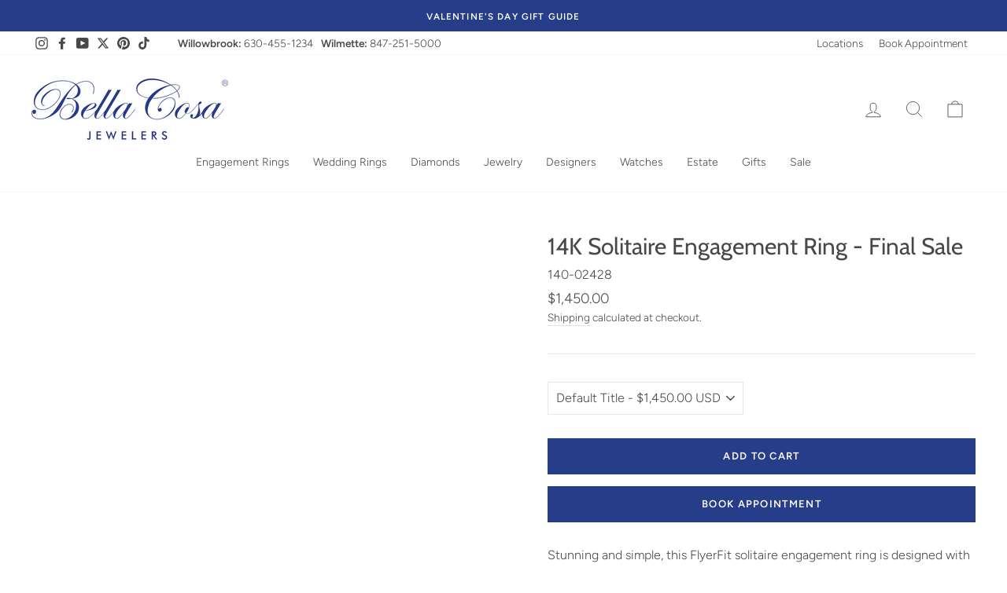

--- FILE ---
content_type: text/html; charset=utf-8
request_url: https://www.bellacosajewelers.com/collections/martin-flyer-engagement-rings/products/martin-flyer-14k-solitaire-engagement-ring-ders23xs-3
body_size: 70112
content:
<!doctype html>
<html class="no-js" lang="en" dir="ltr" fontify-lang="en">
<head>
<!-- Start of Booster Apps Seo-0.1-->
<title>14K Solitaire Engagement Ring - Final Sale</title><meta name="description" content="14KW 7.5MM RD Solitaire Engagement Ring MC/051217" /><script type="application/ld+json">
  {
    "@context": "https://schema.org",
    "@type": "WebSite",
    "name": "Bella Cosa Jewelers",
    "url": "https://www.bellacosajewelers.com",
    "potentialAction": {
      "@type": "SearchAction",
      "query-input": "required name=query",
      "target": "https://www.bellacosajewelers.com/search?q={query}"
    }
  }
</script><script type="application/ld+json">
  {
    "@context": "https://schema.org",
    "@type": "Product",
    "name": "14K Solitaire Engagement Ring - Final Sale",
    "brand": {"@type": "Brand","name": "Martin Flyer"},
    "sku": "140-02428",
    "mpn": "",
    "description": "Stunning and simple, this FlyerFit solitaire engagement ring is designed with a sleek edge band that ensures your hand selected diamond is the center of attention.\r\nCenter Purchased Separately.\r\nLet our experts assist you in choosing the perfect center stone.\r\nFinal Sale. In Stock Merchandise Only. No Special Orders.",
    "url": "https://www.bellacosajewelers.com/products/martin-flyer-14k-solitaire-engagement-ring-ders23xs-3","image": "https://www.bellacosajewelers.com/cdn/shop/files/e9946943d5a33f33b1c48276a2389d34_1000x.jpg?v=1768703508","itemCondition": "https://schema.org/NewCondition",
    "offers": [{
          "@type": "Offer","price": "1450.00","priceCurrency": "USD",
          "itemCondition": "https://schema.org/NewCondition",
          "url": "https://www.bellacosajewelers.com/products/martin-flyer-14k-solitaire-engagement-ring-ders23xs-3?variant=42837421490352",
          "sku": "140-02428",
          "mpn": "",
          "availability" : "https://schema.org/InStock",
          "priceValidUntil": "2026-02-21","gtin14": ""}]}
</script>
<!-- end of Booster Apps SEO -->



<script type="text/javascript">
    var flspdx = new Worker("data:text/javascript;base64," + btoa('onmessage=function(e){var t=new Request("//www.bellacosajewelers.com/cdn/shop/t/24/assets/worker-min.js?v=69406592365571008391725031748",{redirect:"follow"});fetch(t).then(e=>e.text()).then(e=>{postMessage(e)})};'));flspdx.onmessage = function (t) {var e = document.createElement("script");e.type = "text/javascript", e.textContent = t.data, document.head.appendChild(e)}, flspdx.postMessage("init");
  </script><div
  style="position:absolute;font-size:1200px;line-height:1;word-wrap:break-word;top:0;left:0;width:96vw;height:96vh;max-width:99vw;max-height:99vh;pointer-events:none;z-index:99999999999;color:transparent;overflow:hidden;"
  data-optimizer="Speed Boost: pagespeed-javascript"
>
  □
</div>
<script src="//www.bellacosajewelers.com/cdn/shop/t/24/assets/worker.js?v=49773567430683983701725031748" type="text/javascript"></script>


<script>
    (function(w,d,t,r,u)
    {
        var f,n,i;
        w[u]=w[u]||[],f=function()
        {
            var o={ti:"355013926", tm:"shpfy_ui", enableAutoSpaTracking: true};
            o.q=w[u],w[u]=new UET(o),w[u].push("pageLoad")
        },
        n=d.createElement(t),n.src=r,n.async=1,n.onload=n.onreadystatechange=function()
        {
            var s=this.readyState;
            s&&s!=="loaded"&&s!=="complete"||(f(),n.onload=n.onreadystatechange=null)
        },
        i=d.getElementsByTagName(t)[0],i.parentNode.insertBefore(n,i)
    })
    (window,document,"script","//bat.bing.com/bat.js","uetq");
</script>
<script>
function uet_report_conversion() {
     window.uetq = window.uetq || [];
     window.uetq.push('event', 'PRODUCT_PURCHASE', {"ecomm_prodid":"REPLACE_WITH_PRODUCT_ID","ecomm_pagetype":"PURCHASE","revenue_value":100,"currency":"USD"});
}
</script>
<!-- Google tag (gtag.js) -->
<script async src="https://www.googletagmanager.com/gtag/js?id=AW-1035964767">
</script>
<script>
  window.dataLayer = window.dataLayer || [];
  function gtag(){dataLayer.push(arguments);}
  gtag('js', new Date());

  gtag('config', 'AW-1035964767');
</script>
<!-- Meta Pixel Code -->
<script>
  !function(f,b,e,v,n,t,s)
  {if(f.fbq)return;n=f.fbq=function(){n.callMethod?
  n.callMethod.apply(n,arguments):n.queue.push(arguments)};
  if(!f._fbq)f._fbq=n;n.push=n;n.loaded=!0;n.version='2.0';
  n.queue=[];t=b.createElement(e);t.async=!0;
  t.src=v;s=b.getElementsByTagName(e)[0];
  s.parentNode.insertBefore(t,s)}(window, document,'script',
  'https://connect.facebook.net/en_US/fbevents.js');
  fbq('init', '1235996700290732');
  fbq('track', 'PageView');
</script>
<noscript><img height="1" width="1" style="display:none"
  src="https://www.facebook.com/tr?id=1235996700290732&ev=PageView&noscript=1"
/></noscript>
<!-- End Meta Pixel Code -->

<meta charset="utf-8">
<meta http-equiv="X-UA-Compatible" content="IE=edge,chrome=1">
<meta name="viewport" content="width=device-width,initial-scale=1">
<meta name="theme-color" content="#263d8a">
<link rel="canonical" href="https://www.bellacosajewelers.com/products/martin-flyer-14k-solitaire-engagement-ring-ders23xs-3">
<link rel="preconnect" href="https://cdn.shopify.com">
<link rel="preconnect" href="https://fonts.shopifycdn.com">
<link rel="dns-prefetch" href="https://productreviews.shopifycdn.com">
<link rel="dns-prefetch" href="https://ajax.googleapis.com">
<link rel="dns-prefetch" href="https://maps.googleapis.com">
<link rel="dns-prefetch" href="https://maps.gstatic.com"><link rel="shortcut icon" href="//www.bellacosajewelers.com/cdn/shop/files/images_32x32.png?v=1632335690" type="image/png" />
<meta property="og:site_name" content="Bella Cosa Jewelers">
  <meta property="og:url" content="https://www.bellacosajewelers.com/products/martin-flyer-14k-solitaire-engagement-ring-ders23xs-3">
  <meta property="og:title" content="14K Solitaire Engagement Ring - Final Sale">
  <meta property="og:type" content="product">
  <meta property="og:description" content="14KW 7.5MM RD Solitaire Engagement Ring MC/051217"><meta property="og:image" content="http://www.bellacosajewelers.com/cdn/shop/files/e9946943d5a33f33b1c48276a2389d34.jpg?v=1768703508">
    <meta property="og:image:secure_url" content="https://www.bellacosajewelers.com/cdn/shop/files/e9946943d5a33f33b1c48276a2389d34.jpg?v=1768703508">
    <meta property="og:image:width" content="1000">
    <meta property="og:image:height" content="1000"><meta name="twitter:site" content="@Bellacosajewels">
  <meta name="twitter:card" content="summary_large_image">
  <meta name="twitter:title" content="14K Solitaire Engagement Ring - Final Sale">
  <meta name="twitter:description" content="14KW 7.5MM RD Solitaire Engagement Ring MC/051217">
<style data-shopify>@font-face {
  font-family: Cabin;
  font-weight: 400;
  font-style: normal;
  font-display: swap;
  src: url("//www.bellacosajewelers.com/cdn/fonts/cabin/cabin_n4.cefc6494a78f87584a6f312fea532919154f66fe.woff2") format("woff2"),
       url("//www.bellacosajewelers.com/cdn/fonts/cabin/cabin_n4.8c16611b00f59d27f4b27ce4328dfe514ce77517.woff") format("woff");
}

  @font-face {
  font-family: Figtree;
  font-weight: 300;
  font-style: normal;
  font-display: swap;
  src: url("//www.bellacosajewelers.com/cdn/fonts/figtree/figtree_n3.e4cc0323f8b9feb279bf6ced9d868d88ce80289f.woff2") format("woff2"),
       url("//www.bellacosajewelers.com/cdn/fonts/figtree/figtree_n3.db79ac3fb83d054d99bd79fccf8e8782b5cf449e.woff") format("woff");
}


  @font-face {
  font-family: Figtree;
  font-weight: 600;
  font-style: normal;
  font-display: swap;
  src: url("//www.bellacosajewelers.com/cdn/fonts/figtree/figtree_n6.9d1ea52bb49a0a86cfd1b0383d00f83d3fcc14de.woff2") format("woff2"),
       url("//www.bellacosajewelers.com/cdn/fonts/figtree/figtree_n6.f0fcdea525a0e47b2ae4ab645832a8e8a96d31d3.woff") format("woff");
}

  @font-face {
  font-family: Figtree;
  font-weight: 300;
  font-style: italic;
  font-display: swap;
  src: url("//www.bellacosajewelers.com/cdn/fonts/figtree/figtree_i3.914abbe7a583759f0a18bf02652c9ee1f4bb1c6d.woff2") format("woff2"),
       url("//www.bellacosajewelers.com/cdn/fonts/figtree/figtree_i3.3d7354f07ddb3c61082efcb69896c65d6c00d9fa.woff") format("woff");
}

  @font-face {
  font-family: Figtree;
  font-weight: 600;
  font-style: italic;
  font-display: swap;
  src: url("//www.bellacosajewelers.com/cdn/fonts/figtree/figtree_i6.702baae75738b446cfbed6ac0d60cab7b21e61ba.woff2") format("woff2"),
       url("//www.bellacosajewelers.com/cdn/fonts/figtree/figtree_i6.6b8dc40d16c9905d29525156e284509f871ce8f9.woff") format("woff");
}

</style><link href="//www.bellacosajewelers.com/cdn/shop/t/24/assets/custom.css?v=158081575007981892681744672051" rel="stylesheet" type="text/css" media="all" />

<link href="//www.bellacosajewelers.com/cdn/shop/t/24/assets/theme.css?v=135035133417648417691765557868" rel="stylesheet" type="text/css" media="all" />
<style data-shopify>:root {
    --typeHeaderPrimary: Cabin;
    --typeHeaderFallback: sans-serif;
    --typeHeaderSize: 35px;
    --typeHeaderWeight: 400;
    --typeHeaderLineHeight: 1;
    --typeHeaderSpacing: 0.0em;

    --typeBasePrimary:Figtree;
    --typeBaseFallback:sans-serif;
    --typeBaseSize: 16px;
    --typeBaseWeight: 300;
    --typeBaseSpacing: 0.0em;
    --typeBaseLineHeight: 1.5;

    --typeCollectionTitle: 18px;

    --iconWeight: 2px;
    --iconLinecaps: miter;

    
      --buttonRadius: 0px;
    

    --colorGridOverlayOpacity: 0.1;
  }

  .placeholder-content {
    background-image: linear-gradient(100deg, #ffffff 40%, #f7f7f7 63%, #ffffff 79%);
  }</style><script>window.performance && window.performance.mark && window.performance.mark('shopify.content_for_header.start');</script><meta name="google-site-verification" content="Hp7nfGGLjlhPr30MrFhC7cGMXrk-K4VJj-PIP-V2hYQ">
<meta id="shopify-digital-wallet" name="shopify-digital-wallet" content="/57285640368/digital_wallets/dialog">
<meta name="shopify-checkout-api-token" content="3fc9d088f2b8b9c3b99aece7b98775a5">
<meta id="in-context-paypal-metadata" data-shop-id="57285640368" data-venmo-supported="false" data-environment="production" data-locale="en_US" data-paypal-v4="true" data-currency="USD">
<link rel="alternate" type="application/json+oembed" href="https://www.bellacosajewelers.com/products/martin-flyer-14k-solitaire-engagement-ring-ders23xs-3.oembed">
<script async="async" src="/checkouts/internal/preloads.js?locale=en-US"></script>
<link rel="preconnect" href="https://shop.app" crossorigin="anonymous">
<script async="async" src="https://shop.app/checkouts/internal/preloads.js?locale=en-US&shop_id=57285640368" crossorigin="anonymous"></script>
<script id="apple-pay-shop-capabilities" type="application/json">{"shopId":57285640368,"countryCode":"US","currencyCode":"USD","merchantCapabilities":["supports3DS"],"merchantId":"gid:\/\/shopify\/Shop\/57285640368","merchantName":"Bella Cosa Jewelers","requiredBillingContactFields":["postalAddress","email"],"requiredShippingContactFields":["postalAddress","email"],"shippingType":"shipping","supportedNetworks":["visa","masterCard","amex","discover","elo","jcb"],"total":{"type":"pending","label":"Bella Cosa Jewelers","amount":"1.00"},"shopifyPaymentsEnabled":true,"supportsSubscriptions":true}</script>
<script id="shopify-features" type="application/json">{"accessToken":"3fc9d088f2b8b9c3b99aece7b98775a5","betas":["rich-media-storefront-analytics"],"domain":"www.bellacosajewelers.com","predictiveSearch":true,"shopId":57285640368,"locale":"en"}</script>
<script>var Shopify = Shopify || {};
Shopify.shop = "bella-cosa-jewelers.myshopify.com";
Shopify.locale = "en";
Shopify.currency = {"active":"USD","rate":"1.0"};
Shopify.country = "US";
Shopify.theme = {"name":"08\/30 brand-info changes","id":137648963760,"schema_name":"Impulse","schema_version":"4.1.4","theme_store_id":null,"role":"main"};
Shopify.theme.handle = "null";
Shopify.theme.style = {"id":null,"handle":null};
Shopify.cdnHost = "www.bellacosajewelers.com/cdn";
Shopify.routes = Shopify.routes || {};
Shopify.routes.root = "/";</script>
<script type="module">!function(o){(o.Shopify=o.Shopify||{}).modules=!0}(window);</script>
<script>!function(o){function n(){var o=[];function n(){o.push(Array.prototype.slice.apply(arguments))}return n.q=o,n}var t=o.Shopify=o.Shopify||{};t.loadFeatures=n(),t.autoloadFeatures=n()}(window);</script>
<script>
  window.ShopifyPay = window.ShopifyPay || {};
  window.ShopifyPay.apiHost = "shop.app\/pay";
  window.ShopifyPay.redirectState = null;
</script>
<script id="shop-js-analytics" type="application/json">{"pageType":"product"}</script>
<script defer="defer" async type="module" src="//www.bellacosajewelers.com/cdn/shopifycloud/shop-js/modules/v2/client.init-shop-cart-sync_BT-GjEfc.en.esm.js"></script>
<script defer="defer" async type="module" src="//www.bellacosajewelers.com/cdn/shopifycloud/shop-js/modules/v2/chunk.common_D58fp_Oc.esm.js"></script>
<script defer="defer" async type="module" src="//www.bellacosajewelers.com/cdn/shopifycloud/shop-js/modules/v2/chunk.modal_xMitdFEc.esm.js"></script>
<script type="module">
  await import("//www.bellacosajewelers.com/cdn/shopifycloud/shop-js/modules/v2/client.init-shop-cart-sync_BT-GjEfc.en.esm.js");
await import("//www.bellacosajewelers.com/cdn/shopifycloud/shop-js/modules/v2/chunk.common_D58fp_Oc.esm.js");
await import("//www.bellacosajewelers.com/cdn/shopifycloud/shop-js/modules/v2/chunk.modal_xMitdFEc.esm.js");

  window.Shopify.SignInWithShop?.initShopCartSync?.({"fedCMEnabled":true,"windoidEnabled":true});

</script>
<script defer="defer" async type="module" src="//www.bellacosajewelers.com/cdn/shopifycloud/shop-js/modules/v2/client.payment-terms_Ci9AEqFq.en.esm.js"></script>
<script defer="defer" async type="module" src="//www.bellacosajewelers.com/cdn/shopifycloud/shop-js/modules/v2/chunk.common_D58fp_Oc.esm.js"></script>
<script defer="defer" async type="module" src="//www.bellacosajewelers.com/cdn/shopifycloud/shop-js/modules/v2/chunk.modal_xMitdFEc.esm.js"></script>
<script type="module">
  await import("//www.bellacosajewelers.com/cdn/shopifycloud/shop-js/modules/v2/client.payment-terms_Ci9AEqFq.en.esm.js");
await import("//www.bellacosajewelers.com/cdn/shopifycloud/shop-js/modules/v2/chunk.common_D58fp_Oc.esm.js");
await import("//www.bellacosajewelers.com/cdn/shopifycloud/shop-js/modules/v2/chunk.modal_xMitdFEc.esm.js");

  
</script>
<script>
  window.Shopify = window.Shopify || {};
  if (!window.Shopify.featureAssets) window.Shopify.featureAssets = {};
  window.Shopify.featureAssets['shop-js'] = {"shop-cart-sync":["modules/v2/client.shop-cart-sync_DZOKe7Ll.en.esm.js","modules/v2/chunk.common_D58fp_Oc.esm.js","modules/v2/chunk.modal_xMitdFEc.esm.js"],"init-fed-cm":["modules/v2/client.init-fed-cm_B6oLuCjv.en.esm.js","modules/v2/chunk.common_D58fp_Oc.esm.js","modules/v2/chunk.modal_xMitdFEc.esm.js"],"shop-cash-offers":["modules/v2/client.shop-cash-offers_D2sdYoxE.en.esm.js","modules/v2/chunk.common_D58fp_Oc.esm.js","modules/v2/chunk.modal_xMitdFEc.esm.js"],"shop-login-button":["modules/v2/client.shop-login-button_QeVjl5Y3.en.esm.js","modules/v2/chunk.common_D58fp_Oc.esm.js","modules/v2/chunk.modal_xMitdFEc.esm.js"],"pay-button":["modules/v2/client.pay-button_DXTOsIq6.en.esm.js","modules/v2/chunk.common_D58fp_Oc.esm.js","modules/v2/chunk.modal_xMitdFEc.esm.js"],"shop-button":["modules/v2/client.shop-button_DQZHx9pm.en.esm.js","modules/v2/chunk.common_D58fp_Oc.esm.js","modules/v2/chunk.modal_xMitdFEc.esm.js"],"avatar":["modules/v2/client.avatar_BTnouDA3.en.esm.js"],"init-windoid":["modules/v2/client.init-windoid_CR1B-cfM.en.esm.js","modules/v2/chunk.common_D58fp_Oc.esm.js","modules/v2/chunk.modal_xMitdFEc.esm.js"],"init-shop-for-new-customer-accounts":["modules/v2/client.init-shop-for-new-customer-accounts_C_vY_xzh.en.esm.js","modules/v2/client.shop-login-button_QeVjl5Y3.en.esm.js","modules/v2/chunk.common_D58fp_Oc.esm.js","modules/v2/chunk.modal_xMitdFEc.esm.js"],"init-shop-email-lookup-coordinator":["modules/v2/client.init-shop-email-lookup-coordinator_BI7n9ZSv.en.esm.js","modules/v2/chunk.common_D58fp_Oc.esm.js","modules/v2/chunk.modal_xMitdFEc.esm.js"],"init-shop-cart-sync":["modules/v2/client.init-shop-cart-sync_BT-GjEfc.en.esm.js","modules/v2/chunk.common_D58fp_Oc.esm.js","modules/v2/chunk.modal_xMitdFEc.esm.js"],"shop-toast-manager":["modules/v2/client.shop-toast-manager_DiYdP3xc.en.esm.js","modules/v2/chunk.common_D58fp_Oc.esm.js","modules/v2/chunk.modal_xMitdFEc.esm.js"],"init-customer-accounts":["modules/v2/client.init-customer-accounts_D9ZNqS-Q.en.esm.js","modules/v2/client.shop-login-button_QeVjl5Y3.en.esm.js","modules/v2/chunk.common_D58fp_Oc.esm.js","modules/v2/chunk.modal_xMitdFEc.esm.js"],"init-customer-accounts-sign-up":["modules/v2/client.init-customer-accounts-sign-up_iGw4briv.en.esm.js","modules/v2/client.shop-login-button_QeVjl5Y3.en.esm.js","modules/v2/chunk.common_D58fp_Oc.esm.js","modules/v2/chunk.modal_xMitdFEc.esm.js"],"shop-follow-button":["modules/v2/client.shop-follow-button_CqMgW2wH.en.esm.js","modules/v2/chunk.common_D58fp_Oc.esm.js","modules/v2/chunk.modal_xMitdFEc.esm.js"],"checkout-modal":["modules/v2/client.checkout-modal_xHeaAweL.en.esm.js","modules/v2/chunk.common_D58fp_Oc.esm.js","modules/v2/chunk.modal_xMitdFEc.esm.js"],"shop-login":["modules/v2/client.shop-login_D91U-Q7h.en.esm.js","modules/v2/chunk.common_D58fp_Oc.esm.js","modules/v2/chunk.modal_xMitdFEc.esm.js"],"lead-capture":["modules/v2/client.lead-capture_BJmE1dJe.en.esm.js","modules/v2/chunk.common_D58fp_Oc.esm.js","modules/v2/chunk.modal_xMitdFEc.esm.js"],"payment-terms":["modules/v2/client.payment-terms_Ci9AEqFq.en.esm.js","modules/v2/chunk.common_D58fp_Oc.esm.js","modules/v2/chunk.modal_xMitdFEc.esm.js"]};
</script>
<script>(function() {
  var isLoaded = false;
  function asyncLoad() {
    if (isLoaded) return;
    isLoaded = true;
    var urls = ["https:\/\/dyuszqdfuyvqq.cloudfront.net\/packs\/mf_embed_v8.js?mf_token=c8e1e9ff-8b4d-4717-8be0-e2ab1afec6b2\u0026shop=bella-cosa-jewelers.myshopify.com","\/\/cdn.shopify.com\/proxy\/e0d3d36938c19c0adb378e63c46d6c577694447e8c2e0cffb5ccebe10c871c19\/bingshoppingtool-t2app-prod.trafficmanager.net\/api\/ShopifyMT\/v1\/uet\/tracking_script?shop=bella-cosa-jewelers.myshopify.com\u0026sp-cache-control=cHVibGljLCBtYXgtYWdlPTkwMA","https:\/\/cdn.nfcube.com\/instafeed-d48fc52d7e877b1c4c7b95ceec8db253.js?shop=bella-cosa-jewelers.myshopify.com","https:\/\/cdn-app.cart-bot.net\/public\/js\/append.js?shop=bella-cosa-jewelers.myshopify.com"];
    for (var i = 0; i < urls.length; i++) {
      var s = document.createElement('script');
      s.type = 'text/javascript';
      s.async = true;
      s.src = urls[i];
      var x = document.getElementsByTagName('script')[0];
      x.parentNode.insertBefore(s, x);
    }
  };
  if(window.attachEvent) {
    window.attachEvent('onload', asyncLoad);
  } else {
    window.addEventListener('load', asyncLoad, false);
  }
})();</script>
<script id="__st">var __st={"a":57285640368,"offset":-21600,"reqid":"89eb8502-6090-4c6f-b88c-95c94aa0990e-1769144294","pageurl":"www.bellacosajewelers.com\/collections\/martin-flyer-engagement-rings\/products\/martin-flyer-14k-solitaire-engagement-ring-ders23xs-3","u":"45c6c5870ffc","p":"product","rtyp":"product","rid":7378572804272};</script>
<script>window.ShopifyPaypalV4VisibilityTracking = true;</script>
<script id="captcha-bootstrap">!function(){'use strict';const t='contact',e='account',n='new_comment',o=[[t,t],['blogs',n],['comments',n],[t,'customer']],c=[[e,'customer_login'],[e,'guest_login'],[e,'recover_customer_password'],[e,'create_customer']],r=t=>t.map((([t,e])=>`form[action*='/${t}']:not([data-nocaptcha='true']) input[name='form_type'][value='${e}']`)).join(','),a=t=>()=>t?[...document.querySelectorAll(t)].map((t=>t.form)):[];function s(){const t=[...o],e=r(t);return a(e)}const i='password',u='form_key',d=['recaptcha-v3-token','g-recaptcha-response','h-captcha-response',i],f=()=>{try{return window.sessionStorage}catch{return}},m='__shopify_v',_=t=>t.elements[u];function p(t,e,n=!1){try{const o=window.sessionStorage,c=JSON.parse(o.getItem(e)),{data:r}=function(t){const{data:e,action:n}=t;return t[m]||n?{data:e,action:n}:{data:t,action:n}}(c);for(const[e,n]of Object.entries(r))t.elements[e]&&(t.elements[e].value=n);n&&o.removeItem(e)}catch(o){console.error('form repopulation failed',{error:o})}}const l='form_type',E='cptcha';function T(t){t.dataset[E]=!0}const w=window,h=w.document,L='Shopify',v='ce_forms',y='captcha';let A=!1;((t,e)=>{const n=(g='f06e6c50-85a8-45c8-87d0-21a2b65856fe',I='https://cdn.shopify.com/shopifycloud/storefront-forms-hcaptcha/ce_storefront_forms_captcha_hcaptcha.v1.5.2.iife.js',D={infoText:'Protected by hCaptcha',privacyText:'Privacy',termsText:'Terms'},(t,e,n)=>{const o=w[L][v],c=o.bindForm;if(c)return c(t,g,e,D).then(n);var r;o.q.push([[t,g,e,D],n]),r=I,A||(h.body.append(Object.assign(h.createElement('script'),{id:'captcha-provider',async:!0,src:r})),A=!0)});var g,I,D;w[L]=w[L]||{},w[L][v]=w[L][v]||{},w[L][v].q=[],w[L][y]=w[L][y]||{},w[L][y].protect=function(t,e){n(t,void 0,e),T(t)},Object.freeze(w[L][y]),function(t,e,n,w,h,L){const[v,y,A,g]=function(t,e,n){const i=e?o:[],u=t?c:[],d=[...i,...u],f=r(d),m=r(i),_=r(d.filter((([t,e])=>n.includes(e))));return[a(f),a(m),a(_),s()]}(w,h,L),I=t=>{const e=t.target;return e instanceof HTMLFormElement?e:e&&e.form},D=t=>v().includes(t);t.addEventListener('submit',(t=>{const e=I(t);if(!e)return;const n=D(e)&&!e.dataset.hcaptchaBound&&!e.dataset.recaptchaBound,o=_(e),c=g().includes(e)&&(!o||!o.value);(n||c)&&t.preventDefault(),c&&!n&&(function(t){try{if(!f())return;!function(t){const e=f();if(!e)return;const n=_(t);if(!n)return;const o=n.value;o&&e.removeItem(o)}(t);const e=Array.from(Array(32),(()=>Math.random().toString(36)[2])).join('');!function(t,e){_(t)||t.append(Object.assign(document.createElement('input'),{type:'hidden',name:u})),t.elements[u].value=e}(t,e),function(t,e){const n=f();if(!n)return;const o=[...t.querySelectorAll(`input[type='${i}']`)].map((({name:t})=>t)),c=[...d,...o],r={};for(const[a,s]of new FormData(t).entries())c.includes(a)||(r[a]=s);n.setItem(e,JSON.stringify({[m]:1,action:t.action,data:r}))}(t,e)}catch(e){console.error('failed to persist form',e)}}(e),e.submit())}));const S=(t,e)=>{t&&!t.dataset[E]&&(n(t,e.some((e=>e===t))),T(t))};for(const o of['focusin','change'])t.addEventListener(o,(t=>{const e=I(t);D(e)&&S(e,y())}));const B=e.get('form_key'),M=e.get(l),P=B&&M;t.addEventListener('DOMContentLoaded',(()=>{const t=y();if(P)for(const e of t)e.elements[l].value===M&&p(e,B);[...new Set([...A(),...v().filter((t=>'true'===t.dataset.shopifyCaptcha))])].forEach((e=>S(e,t)))}))}(h,new URLSearchParams(w.location.search),n,t,e,['guest_login'])})(!0,!0)}();</script>
<script integrity="sha256-4kQ18oKyAcykRKYeNunJcIwy7WH5gtpwJnB7kiuLZ1E=" data-source-attribution="shopify.loadfeatures" defer="defer" src="//www.bellacosajewelers.com/cdn/shopifycloud/storefront/assets/storefront/load_feature-a0a9edcb.js" crossorigin="anonymous"></script>
<script crossorigin="anonymous" defer="defer" src="//www.bellacosajewelers.com/cdn/shopifycloud/storefront/assets/shopify_pay/storefront-65b4c6d7.js?v=20250812"></script>
<script data-source-attribution="shopify.dynamic_checkout.dynamic.init">var Shopify=Shopify||{};Shopify.PaymentButton=Shopify.PaymentButton||{isStorefrontPortableWallets:!0,init:function(){window.Shopify.PaymentButton.init=function(){};var t=document.createElement("script");t.src="https://www.bellacosajewelers.com/cdn/shopifycloud/portable-wallets/latest/portable-wallets.en.js",t.type="module",document.head.appendChild(t)}};
</script>
<script data-source-attribution="shopify.dynamic_checkout.buyer_consent">
  function portableWalletsHideBuyerConsent(e){var t=document.getElementById("shopify-buyer-consent"),n=document.getElementById("shopify-subscription-policy-button");t&&n&&(t.classList.add("hidden"),t.setAttribute("aria-hidden","true"),n.removeEventListener("click",e))}function portableWalletsShowBuyerConsent(e){var t=document.getElementById("shopify-buyer-consent"),n=document.getElementById("shopify-subscription-policy-button");t&&n&&(t.classList.remove("hidden"),t.removeAttribute("aria-hidden"),n.addEventListener("click",e))}window.Shopify?.PaymentButton&&(window.Shopify.PaymentButton.hideBuyerConsent=portableWalletsHideBuyerConsent,window.Shopify.PaymentButton.showBuyerConsent=portableWalletsShowBuyerConsent);
</script>
<script data-source-attribution="shopify.dynamic_checkout.cart.bootstrap">document.addEventListener("DOMContentLoaded",(function(){function t(){return document.querySelector("shopify-accelerated-checkout-cart, shopify-accelerated-checkout")}if(t())Shopify.PaymentButton.init();else{new MutationObserver((function(e,n){t()&&(Shopify.PaymentButton.init(),n.disconnect())})).observe(document.body,{childList:!0,subtree:!0})}}));
</script>
<link id="shopify-accelerated-checkout-styles" rel="stylesheet" media="screen" href="https://www.bellacosajewelers.com/cdn/shopifycloud/portable-wallets/latest/accelerated-checkout-backwards-compat.css" crossorigin="anonymous">
<style id="shopify-accelerated-checkout-cart">
        #shopify-buyer-consent {
  margin-top: 1em;
  display: inline-block;
  width: 100%;
}

#shopify-buyer-consent.hidden {
  display: none;
}

#shopify-subscription-policy-button {
  background: none;
  border: none;
  padding: 0;
  text-decoration: underline;
  font-size: inherit;
  cursor: pointer;
}

#shopify-subscription-policy-button::before {
  box-shadow: none;
}

      </style>

<script>window.performance && window.performance.mark && window.performance.mark('shopify.content_for_header.end');</script>

<script>
document.documentElement.className = document.documentElement.className.replace('no-js', 'js');
window.theme = window.theme || {};
theme.routes = {
home: "/",
cart: "/cart.js",
cartPage: "/cart",
cartAdd: "/cart/add.js",
cartChange: "/cart/change.js"
};
theme.strings = {
soldOut: "Call For Availability",
unavailable: "Unavailable",
stockLabel: "Only [count] items in stock!",
willNotShipUntil: "Will not ship until [date]",
willBeInStockAfter: "Will be in stock after [date]",
waitingForStock: "Inventory on the way",
savePrice: "Save [saved_amount]",
cartEmpty: "Your cart is currently empty.",
cartTermsConfirmation: "You must agree with the terms and conditions of sales to check out",
searchCollections: "Collections:",
searchPages: "Pages:",
searchArticles: "Articles:"
};
theme.settings = {
dynamicVariantsEnable: true,
dynamicVariantType: "button",
cartType: "drawer",
isCustomerTemplate: false,
moneyFormat: "${{amount}}",
saveType: "dollar",
recentlyViewedEnabled: false,
productImageSize: "square",
productImageCover: false,
predictiveSearch: false,
predictiveSearchType: "product,article,page,collection",
inventoryThreshold: 10,
quickView: true,
themeName: 'Impulse',
themeVersion: "4.1.4"
};
</script>


<style type="text/css" id="nitro-fontify" >
</style>


<script src="//www.bellacosajewelers.com/cdn/shop/t/24/assets/vendor-scripts-v9.js" defer="defer"></script><script src="//www.bellacosajewelers.com/cdn/shop/t/24/assets/theme.min.js?v=60451137851990189171725031748" defer="defer"></script><script type="lazyload2">
var pplr_cart = {"note":null,"attributes":{},"original_total_price":0,"total_price":0,"total_discount":0,"total_weight":0.0,"item_count":0,"items":[],"requires_shipping":false,"currency":"USD","items_subtotal_price":0,"cart_level_discount_applications":[],"checkout_charge_amount":0};
var pplr_shop_currency = "USD";
var pplr_enabled_currencies_size = 1;
var pplr_money_formate = "${{amount}}";
var pplr_manual_theme_selector=null;
var loadScript_p_common = function(url, callback) {
  var script = document.createElement("script")
  script.type = "text/javascript";
  if (script.readyState) {
    script.onreadystatechange = function() {
      if (script.readyState == "loaded" ||
          script.readyState == "complete") {
        script.onreadystatechange = null;
        callback();
      }
    };
  } else {
    script.onload = function() {
      callback();
    };
  }
  script.src = url;
  document.getElementsByTagName("head")[0].appendChild(script);
};
loadScript_p_common('//cdn-zeptoapps.com/product-personalizer/pplr_common.js', function() {});
</script>

<!--begin-boost-pfs-filter-css-->
<link rel="preload stylesheet" data-href="//www.bellacosajewelers.com/cdn/shop/t/24/assets/boost-pfs-instant-search.css?v=14766329872518535041725031748" as="style"><link href="//www.bellacosajewelers.com/cdn/shop/t/24/assets/boost-pfs-custom.css?v=48458888533997121521741985160" rel="stylesheet" type="text/css" media="all" />
<style data-id="boost-pfs-style">
    .boost-pfs-filter-option-title-text {color: rgba(72,72,72,1);font-size: 14px;font-weight: 600;text-transform: capitalize;font-family: Avenir Next;}

   .boost-pfs-filter-tree-v .boost-pfs-filter-option-title-text:before {border-top-color: rgba(72,72,72,1);}
    .boost-pfs-filter-tree-v .boost-pfs-filter-option.boost-pfs-filter-option-collapsed .boost-pfs-filter-option-title-text:before {border-bottom-color: rgba(72,72,72,1);}
    .boost-pfs-filter-tree-h .boost-pfs-filter-option-title-heading:before {border-right-color: rgba(72,72,72,1);
        border-bottom-color: rgba(72,72,72,1);}

    .boost-pfs-filter-refine-by .boost-pfs-filter-option-title h3 {color: rgba(72,72,72,1);}

    .boost-pfs-filter-option-content .boost-pfs-filter-option-item-list .boost-pfs-filter-option-item button,
    .boost-pfs-filter-option-content .boost-pfs-filter-option-item-list .boost-pfs-filter-option-item .boost-pfs-filter-button,
    .boost-pfs-filter-option-range-amount input,
    .boost-pfs-filter-tree-v .boost-pfs-filter-refine-by .boost-pfs-filter-refine-by-items .refine-by-item,
    .boost-pfs-filter-refine-by-wrapper-v .boost-pfs-filter-refine-by .boost-pfs-filter-refine-by-items .refine-by-item,
    .boost-pfs-filter-refine-by .boost-pfs-filter-option-title,
    .boost-pfs-filter-refine-by .boost-pfs-filter-refine-by-items .refine-by-item>a,
    .boost-pfs-filter-refine-by>span,
    .boost-pfs-filter-clear,
    .boost-pfs-filter-clear-all{color: rgba(72,72,72,1);font-size: 14px;font-family: Avenir Next;}
    .boost-pfs-filter-tree-h .boost-pfs-filter-pc .boost-pfs-filter-refine-by-items .refine-by-item .boost-pfs-filter-clear .refine-by-type,
    .boost-pfs-filter-refine-by-wrapper-h .boost-pfs-filter-pc .boost-pfs-filter-refine-by-items .refine-by-item .boost-pfs-filter-clear .refine-by-type {color: rgba(72,72,72,1);}

    .boost-pfs-filter-option-multi-level-collections .boost-pfs-filter-option-multi-level-list .boost-pfs-filter-option-item .boost-pfs-filter-button-arrow .boost-pfs-arrow:before,
    .boost-pfs-filter-option-multi-level-tag .boost-pfs-filter-option-multi-level-list .boost-pfs-filter-option-item .boost-pfs-filter-button-arrow .boost-pfs-arrow:before {border-right: 1px solid rgba(72,72,72,1);
        border-bottom: 1px solid rgba(72,72,72,1);}

    .boost-pfs-filter-refine-by-wrapper-v .boost-pfs-filter-refine-by .boost-pfs-filter-refine-by-items .refine-by-item .boost-pfs-filter-clear:after,
    .boost-pfs-filter-refine-by-wrapper-v .boost-pfs-filter-refine-by .boost-pfs-filter-refine-by-items .refine-by-item .boost-pfs-filter-clear:before,
    .boost-pfs-filter-tree-v .boost-pfs-filter-refine-by .boost-pfs-filter-refine-by-items .refine-by-item .boost-pfs-filter-clear:after,
    .boost-pfs-filter-tree-v .boost-pfs-filter-refine-by .boost-pfs-filter-refine-by-items .refine-by-item .boost-pfs-filter-clear:before,
    .boost-pfs-filter-refine-by-wrapper-h .boost-pfs-filter-pc .boost-pfs-filter-refine-by-items .refine-by-item .boost-pfs-filter-clear:after,
    .boost-pfs-filter-refine-by-wrapper-h .boost-pfs-filter-pc .boost-pfs-filter-refine-by-items .refine-by-item .boost-pfs-filter-clear:before,
    .boost-pfs-filter-tree-h .boost-pfs-filter-pc .boost-pfs-filter-refine-by-items .refine-by-item .boost-pfs-filter-clear:after,
    .boost-pfs-filter-tree-h .boost-pfs-filter-pc .boost-pfs-filter-refine-by-items .refine-by-item .boost-pfs-filter-clear:before {border-top-color: rgba(72,72,72,1);}
    .boost-pfs-filter-option-range-slider .noUi-value-horizontal {color: rgba(72,72,72,1);}

    .boost-pfs-filter-tree-mobile-button button,
    .boost-pfs-filter-top-sorting-mobile button {color: rgba(0,0,0,0) !important;font-size: 14px !important;font-weight: 300 !important;font-family: Avenir Next !important;background: rgba(0,0,0,1) !important;}
    .boost-pfs-filter-top-sorting-mobile button>span:after {color: rgba(0,0,0,0) !important;}
  </style>
<!--end-boost-pfs-filter-css-->
<style>
@media screen and (min-width: 769px) {
  .collection-content .grid__item--sidebar {
  width: 20%;
  position: -webkit-sticky;
  position: sticky;
  top:130px;
}

.collection-content .grid__item--content {
  width: 80%;
}
}
</style>


<!-- Google Tag Manager -->
<script>(function(w,d,s,l,i){w[l]=w[l]||[];w[l].push({'gtm.start':
new Date().getTime(),event:'gtm.js'});var f=d.getElementsByTagName(s)[0],
j=d.createElement(s),dl=l!='dataLayer'?'&l='+l:'';j.async=true;j.src=
'https://www.googletagmanager.com/gtm.js?id='+i+dl;f.parentNode.insertBefore(j,f);
})(window,document,'script','dataLayer','GTM-TTMC8XX');</script>
<!-- End Google Tag Manager -->

<!-- BEGIN app block: shopify://apps/tinycookie/blocks/cookie-embed/b65baef5-7248-4353-8fd9-b676240311dc --><script id="tiny-cookie-data" type="application/json">{"translations":{"language":"default","boxTitle":"We respect your privacy!","boxDescription":"By clicking “Accept all”, you agree that our website can store cookies on your device and disclose information in accordance with our Cookie Policy.","acceptButtonText":"Accept all","acceptRequiredButtonText":"Accept required only","preferencesButtonText":"Manage preferences","privacyPolicy":"Privacy policy","termsConditions":"Terms & Conditions","preferencesTitle":"Cookie consent preferences","preferencesDisclaimerTitle":"Cookie Usage","preferencesDisclaimerDescription":"Our website uses cookies to enhance your browsing experience. These cookies don't directly identify you but personalize your visit. You can manage your preferences, although blocking some cookies may impact the site's services.","necessaryCookiesTitle":"Strictly required cookies","necessaryCookiesDescription":"These cookies are crucial for site function and cannot be blocked. Blocking them might affect how our site works.","functionalityCookiesTitle":"Functionality cookies","functionalityCookiesDescription":"These cookies add extra features and personalization to our site. They're set by us or third-party providers. Not allowing these may affect certain services' functionality.","analyticsCookiesTitle":"Analytics cookies","analyticsCookiesDescription":"These cookies track visitor traffic and sources, gathering data to understand popular products and actions.","marketingCookiesTitle":"Marketing cookies","marketingCookiesDescription":"Marketing and advertising partners set these cookies to create your interest profile for showing relevant ads later. Disabling them means no targeted ads based on your interests.","preferencesAcceptButtonText":"Accept all","preferencesAcceptRequiredButtonText":"Accept required only","savePreferencesText":"Save preferences","privacyPolicyUrl":null,"termsAndConditionsUrl":null,"badgeTitle":"Cookie settings"},"preferencesSettings":{"backgroundColor":"#ffffff","titleColor":"#000000","titleSize":18,"titleWeight":500,"titlePaddingTop":15,"titlePaddingRight":15,"titlePaddingBottom":15,"titlePaddingLeft":15,"preferencesContentPaddingTop":15,"preferencesContentPaddingRight":15,"preferencesContentPaddingBottom":25,"preferencesContentPaddingLeft":15,"infoTitleColor":"#000000","infoTitleSize":16,"infoTitleWeight":500,"infoDescriptionColor":"#000000","infoDescriptionSize":14,"infoDescriptionWeight":300,"infoPaddingTop":0,"infoPaddingRight":0,"infoPaddingBottom":15,"infoPaddingLeft":0,"categoryTitleColor":"#000000","categoryTitleSize":16,"categoryTitleWeight":500,"categoryTitlePaddingTop":10,"categoryTitlePaddingRight":15,"categoryTitlePaddingBottom":10,"categoryTitlePaddingLeft":15,"categoryContentColor":"#000000","categoryContentSize":14,"categoryContentWeight":300,"categoryContentPaddingTop":10,"categoryContentPaddingRight":15,"categoryContentPaddingBottom":10,"categoryContentPaddingLeft":15,"categoryBoxBorderColor":"#eeeeee","categoryBoxRadius":5,"buttonSize":14,"buttonWeight":500,"buttonPaddingTop":12,"buttonPaddingRight":16,"buttonPaddingBottom":12,"buttonPaddingLeft":16,"buttonBorderRadius":5,"buttonSpacing":10,"acceptButtonBackground":"#30363c","acceptButtonColor":"#ffffff","rejectButtonBackground":"#eaeff2","rejectButtonColor":"#000000","saveButtonBackground":"#eaeff2","saveButtonColor":"#000000"},"boxSettings":{"fontFamily":"inter","backgroundColor":"#FFFFFF","showBackdrop":0,"backdropOpacity":30,"titleColor":"#000000","titleSize":16,"titleWeight":500,"descriptionColor":"#000000","descriptionSize":14,"descriptionWeight":300,"contentPaddingTop":0,"contentPaddingRight":0,"contentPaddingBottom":20,"contentPaddingLeft":0,"buttonSize":14,"buttonWeight":500,"buttonPaddingTop":0,"buttonPaddingRight":0,"buttonPaddingBottom":0,"buttonPaddingLeft":0,"buttonBorderRadius":5,"buttonSpacing":10,"acceptButtonBackground":"#30363c","acceptButtonColor":"#ffffff","rejectButtonBackground":"#eaeff2","rejectButtonColor":"#000000","preferencesButtonBackground":"#eaeff2","preferencesButtonColor":"#000000","closeButtonColor":"#2d4156","legalBackground":"#eaeff2","legalColor":"#000000","legalSize":14,"legalWeight":400,"legalPaddingTop":10,"legalPaddingRight":15,"legalPaddingBottom":10,"legalPaddingLeft":15},"cookieCategories":{"functionality":"_gid,__cfduid","analytics":"_s,_shopify_d,_shopify_fs,_shopify_s,_shopify_sa_t,_shopify_sa_p,_shopify_y,_y,_shopify_evids,_ga,_gat,__atuvc,__atuvs,__utma,customer_auth_provider,customer_auth_session_created_at,_orig_referrer,_landing_page","marketing":"_gads,IDE,GPS,PREF,BizoID,_fbp,_fbc,__adroll,__adroll_v4,__adroll_fpc,__ar_v4,kla_id","required":"_ab,_secure_session_id,cart,cart_sig,cart_ts,cart_ver,cart_currency,checkout_token,Secure_customer_sig,storefront_digest,_shopify_m,_shopify_tm,_shopify_tw,_tracking_consent,tracked_start_checkout,identity_state,identity_customer_account_number,_customer_account_shop_sessions,_secure_account_session_id,_shopify_country,_storefront_u,_cmp_a,c,checkout,customer_account_locale,dynamic_checkout_shown_on_cart,hide_shopify_pay_for_checkout,shopify_pay,shopify_pay_redirect,shop_pay_accelerated,keep_alive,source_name,master_device_id,previous_step,discount_code,remember_me,checkout_session_lookup,checkout_prefill,checkout_queue_token,checkout_queue_checkout_token,checkout_worker_session,checkout_session_token,cookietest,order,identity-state,card_update_verification_id,customer_account_new_login,customer_account_preview,customer_payment_method,customer_shop_pay_agreement,pay_update_intent_id,localization,profile_preview_token,login_with_shop_finalize,preview_theme,shopify-editor-unconfirmed-settings,wpm-test-cookie"},"generalSettings":{"showAnalytics":1,"showMarketing":1,"showFunctionality":1,"boxDesign":"bar-inline","boxPosition":"bottom-left","showReject":1,"showPreferences":1,"categoriesChecked":1,"showPrivacyPolicy":0,"showTermsAndConditions":0,"privacyPolicyUrl":"https://www.bellacosajewelers.com/policies/privacy-policy","termsAndConditionsUrl":"https://www.bellacosajewelers.com/policies/terms-of-service","showCloseButton":0,"closeButtonBehaviour":"close_banner","consentModeActive":0,"pixelModeActive":0,"removeCookies":0},"translatedLanguages":[],"registerConsent":false,"loadedGlobally":true,"geoLocation":{"europe":1,"usa":1,"brazil":1,"canada":1,"albertaBritishColumbia":1,"japan":1,"thailand":1,"switzerland":1},"badgeSettings":{"active":0,"position":"bottom_left","backgroundColor":"#FFFFFF","iconColor":"#FF974F","titleColor":"#000000","svgImage":"<svg width=\"35\" height=\"35\" viewBox=\"0 0 35 35\" fill=\"none\" xmlns=\"http://www.w3.org/2000/svg\"> <path d=\"M34.3019 16.1522C32.0507 15.3437 30.666 13.0527 30.84 11.2436C30.84 10.9461 30.6617 10.6697 30.4364 10.4745C30.2111 10.2802 29.8617 10.1962 29.5692 10.2432C26.1386 10.7465 22.9972 8.23671 22.6859 4.7087C22.6579 4.39028 22.4837 4.10385 22.2133 3.93261C21.944 3.7624 21.6085 3.72535 21.3111 3.8365C18.5303 4.85485 15.9028 3.01353 14.8544 0.614257C14.6581 0.165616 14.1715 -0.0817072 13.6918 0.0244546C5.79815 1.78586 0 9.4101 0 17.5001C0 27.112 7.88796 35 17.4999 35C27.1119 35 34.9999 27.112 34.9999 17.5001C34.9714 16.8893 34.9671 16.3905 34.3019 16.1522ZM7.1948 18.6026C6.62851 18.6026 6.16941 18.1435 6.16941 17.5772C6.16941 17.0108 6.62851 16.5518 7.1948 16.5518C7.76109 16.5518 8.22019 17.0108 8.22019 17.5772C8.22019 18.1435 7.76102 18.6026 7.1948 18.6026ZM11.3476 26.7285C9.65135 26.7285 8.27146 25.3486 8.27146 23.6524C8.27146 21.9561 9.65135 20.5762 11.3476 20.5762C13.0439 20.5762 14.4238 21.9561 14.4238 23.6524C14.4238 25.3486 13.0439 26.7285 11.3476 26.7285ZM12.373 14.4239C11.2425 14.4239 10.3222 13.5036 10.3222 12.3731C10.3222 11.2426 11.2425 10.3223 12.373 10.3223C13.5035 10.3223 14.4238 11.2426 14.4238 12.3731C14.4238 13.5036 13.5035 14.4239 12.373 14.4239ZM20.5761 28.7793C19.4456 28.7793 18.5253 27.8591 18.5253 26.7285C18.5253 25.598 19.4456 24.6778 20.5761 24.6778C21.7066 24.6778 22.6269 25.598 22.6269 26.7285C22.6269 27.8591 21.7066 28.7793 20.5761 28.7793ZM21.6015 20.5762C19.9052 20.5762 18.5253 19.1963 18.5253 17.5001C18.5253 15.8038 19.9052 14.4239 21.6015 14.4239C23.2978 14.4239 24.6776 15.8038 24.6776 17.5001C24.6776 19.1963 23.2978 20.5762 21.6015 20.5762ZM27.7025 22.7042C27.1363 22.7042 26.6772 22.2451 26.6772 21.6788C26.6772 21.1124 27.1363 20.6534 27.7025 20.6534C28.2688 20.6534 28.7279 21.1124 28.7279 21.6788C28.7279 22.2451 28.2688 22.7042 27.7025 22.7042Z\" fill=\"#FF974F\"/> </svg>","openType":"preferences","cornerPadding":15}}</script>
<style>
    

    

    
</style>


<!-- END app block --><!-- BEGIN app block: shopify://apps/powerful-form-builder/blocks/app-embed/e4bcb1eb-35b2-42e6-bc37-bfe0e1542c9d --><script type="text/javascript" hs-ignore data-cookieconsent="ignore">
  var Globo = Globo || {};
  var globoFormbuilderRecaptchaInit = function(){};
  var globoFormbuilderHcaptchaInit = function(){};
  window.Globo.FormBuilder = window.Globo.FormBuilder || {};
  window.Globo.FormBuilder.shop = {"configuration":{"money_format":"${{amount}}"},"pricing":{"features":{"bulkOrderForm":false,"cartForm":false,"fileUpload":2,"removeCopyright":false}},"settings":{"copyright":"Powered by Globo <a href=\"https://apps.shopify.com/form-builder-contact-form\" target=\"_blank\">Form</a>","hideWaterMark":false,"reCaptcha":{"recaptchaType":"v2","siteKey":false,"languageCode":"en"},"scrollTop":false,"additionalColumns":[]},"encryption_form_id":1,"url":"https://form.globosoftware.net/"};

  if(window.Globo.FormBuilder.shop.settings.customCssEnabled && window.Globo.FormBuilder.shop.settings.customCssCode){
    const customStyle = document.createElement('style');
    customStyle.type = 'text/css';
    customStyle.innerHTML = window.Globo.FormBuilder.shop.settings.customCssCode;
    document.head.appendChild(customStyle);
  }

  window.Globo.FormBuilder.forms = [];
    
      
      
      
      window.Globo.FormBuilder.forms[71703] = {"71703":{"header":{"active":false,"title":"Contact us","description":"\u003cp\u003eLeave your message and we'll get back to you shortly.\u003c\/p\u003e"},"elements":[{"id":"text","type":"text","label":"First Name","placeholder":"First Name","description":"","limitCharacters":false,"characters":100,"hideLabel":false,"keepPositionLabel":false,"required":true,"ifHideLabel":false,"inputIcon":"","columnWidth":50},{"id":"text-2","type":"text","label":"Last Name","placeholder":"Last Name","description":"","limitCharacters":false,"characters":100,"hideLabel":false,"keepPositionLabel":false,"required":true,"ifHideLabel":false,"inputIcon":"","columnWidth":50},{"id":"phone","type":"phone","label":"Phone","placeholder":"","description":"","validatePhone":false,"onlyShowFlag":false,"defaultCountryCode":"us","limitCharacters":false,"characters":100,"hideLabel":false,"keepPositionLabel":false,"required":true,"ifHideLabel":false,"inputIcon":"","columnWidth":100},{"id":"email","type":"email","label":"Email","placeholder":"Email","description":"","limitCharacters":false,"characters":100,"hideLabel":false,"keepPositionLabel":false,"required":true,"ifHideLabel":false,"inputIcon":"","columnWidth":100},{"id":"textarea","type":"textarea","label":"Requested Appointment Location","placeholder":"Requested Appointment Location","description":"","limitCharacters":false,"characters":100,"hideLabel":false,"keepPositionLabel":false,"required":true,"ifHideLabel":false,"columnWidth":100},{"id":"datetime","type":"datetime","label":"Requested Appointment Date \u0026 Time","placeholder":"Please Select A Date and Time for your Appointment","description":"","hideLabel":false,"keepPositionLabel":false,"required":true,"ifHideLabel":false,"format":"date-and-time","otherLang":false,"localization":"es","date-format":"Y-m-d","time-format":"12h","isLimitDate":false,"limitDateType":"disablingDates","limitDateSpecificEnabled":false,"limitDateSpecificDates":"","limitDateRangeEnabled":false,"limitDateRangeDates":"","limitDateDOWEnabled":false,"limitDateDOWDates":["saturday","sunday"],"inputIcon":"","columnWidth":100}],"add-elements":null,"footer":{"description":"","previousText":"Previous","nextText":"Next","submitText":"Submit","resetButton":false,"resetButtonText":"Reset","submitFullWidth":false,"submitAlignment":"left"},"mail":{"admin":null,"customer":{"enable":true,"emailType":"elementEmail","selectEmail":"onlyEmail","emailId":"email","emailConditional":false,"note":"You can use variables which will help you create a dynamic content","subject":"Thanks for submitting","content":"\u003ctable class=\"header row\" style=\"width: 100%; border-spacing: 0; border-collapse: collapse; margin: 40px 0 20px;\"\u003e\n\u003ctbody\u003e\n\u003ctr\u003e\n\u003ctd class=\"header__cell\" style=\"font-family: -apple-system, BlinkMacSystemFont, Roboto, Oxygen, Ubuntu, Cantarell, Fira Sans, Droid Sans, Helvetica Neue, sans-serif;\"\u003e\u003ccenter\u003e\n\u003ctable class=\"container\" style=\"width: 559px; text-align: left; border-spacing: 0px; border-collapse: collapse; margin: 0px auto;\"\u003e\n\u003ctbody\u003e\n\u003ctr\u003e\n\u003ctd style=\"font-family: -apple-system, BlinkMacSystemFont, Roboto, Oxygen, Ubuntu, Cantarell, 'Fira Sans', 'Droid Sans', 'Helvetica Neue', sans-serif; width: 544.219px;\"\u003e\n\u003ctable class=\"row\" style=\"width: 100%; border-spacing: 0; border-collapse: collapse;\"\u003e\n\u003ctbody\u003e\n\u003ctr\u003e\n\u003ctd class=\"shop-name__cell\" style=\"font-family: -apple-system, BlinkMacSystemFont, Roboto, Oxygen, Ubuntu, Cantarell, Fira Sans, Droid Sans, Helvetica Neue, sans-serif;\"\u003e\n\u003ch1 class=\"shop-name__text\" style=\"font-weight: normal; font-size: 30px; color: #333; margin: 0;\"\u003e\u003ca class=\"shop_name\" target=\"_blank\" rel=\"noopener\"\u003eShop\u003c\/a\u003e\u003c\/h1\u003e\n\u003c\/td\u003e\n\u003ctd class=\"order-number__cell\" style=\"font-family: -apple-system, BlinkMacSystemFont, Roboto, Oxygen, Ubuntu, Cantarell, Fira Sans, Droid Sans, Helvetica Neue, sans-serif; font-size: 14px; color: #999;\" align=\"right\"\u003e\u0026nbsp;\u003c\/td\u003e\n\u003c\/tr\u003e\n\u003c\/tbody\u003e\n\u003c\/table\u003e\n\u003c\/td\u003e\n\u003c\/tr\u003e\n\u003c\/tbody\u003e\n\u003c\/table\u003e\n\u003c\/center\u003e\u003c\/td\u003e\n\u003c\/tr\u003e\n\u003c\/tbody\u003e\n\u003c\/table\u003e\n\u003ctable class=\"row content\" style=\"width: 100%; border-spacing: 0; border-collapse: collapse;\"\u003e\n\u003ctbody\u003e\n\u003ctr\u003e\n\u003ctd class=\"content__cell\" style=\"font-family: -apple-system, BlinkMacSystemFont, Roboto, Oxygen, Ubuntu, Cantarell, Fira Sans, Droid Sans, Helvetica Neue, sans-serif; padding-bottom: 40px;\"\u003e\u003ccenter\u003e\n\u003ctable class=\"container\" style=\"width: 560px; text-align: left; border-spacing: 0; border-collapse: collapse; margin: 0 auto;\"\u003e\n\u003ctbody\u003e\n\u003ctr\u003e\n\u003ctd style=\"font-family: -apple-system, BlinkMacSystemFont, Roboto, Oxygen, Ubuntu, Cantarell, Fira Sans, Droid Sans, Helvetica Neue, sans-serif;\"\u003e\n\u003ch2 class=\"quote-heading\" style=\"font-weight: normal; font-size: 24px; margin: 0 0 10px;\"\u003eThanks for your submission\u003c\/h2\u003e\n\u003cp class=\"quote-heading-message\"\u003eHi, we are getting your submission. We will get back to you shortly.\u003c\/p\u003e\n\u003c\/td\u003e\n\u003c\/tr\u003e\n\u003c\/tbody\u003e\n\u003c\/table\u003e\n\u003ctable class=\"row section\" style=\"width: 100%; border-spacing: 0; border-collapse: collapse; border-top-width: 1px; border-top-color: #e5e5e5; border-top-style: solid;\"\u003e\n\u003ctbody\u003e\n\u003ctr\u003e\n\u003ctd class=\"section__cell\" style=\"font-family: -apple-system, BlinkMacSystemFont, Roboto, Oxygen, Ubuntu, Cantarell, Fira Sans, Droid Sans, Helvetica Neue, sans-serif; padding: 40px 0;\"\u003e\u003ccenter\u003e\n\u003ctable class=\"container\" style=\"width: 560px; text-align: left; border-spacing: 0; border-collapse: collapse; margin: 0 auto;\"\u003e\n\u003ctbody\u003e\n\u003ctr\u003e\n\u003ctd style=\"font-family: -apple-system, BlinkMacSystemFont, Roboto, Oxygen, Ubuntu, Cantarell, Fira Sans, Droid Sans, Helvetica Neue, sans-serif;\"\u003e\n\u003ch3 class=\"more-information\"\u003eMore information\u003c\/h3\u003e\n\u003cp\u003e{{data}}\u003c\/p\u003e\n\u003c\/td\u003e\n\u003c\/tr\u003e\n\u003c\/tbody\u003e\n\u003c\/table\u003e\n\u003c\/center\u003e\u003c\/td\u003e\n\u003c\/tr\u003e\n\u003c\/tbody\u003e\n\u003c\/table\u003e\n\u003ctable class=\"row footer\" style=\"width: 100%; border-spacing: 0; border-collapse: collapse; border-top-width: 1px; border-top-color: #e5e5e5; border-top-style: solid;\"\u003e\n\u003ctbody\u003e\n\u003ctr\u003e\n\u003ctd class=\"footer__cell\" style=\"font-family: -apple-system, BlinkMacSystemFont, Roboto, Oxygen, Ubuntu, Cantarell, Fira Sans, Droid Sans, Helvetica Neue, sans-serif; padding: 35px 0;\"\u003e\u003ccenter\u003e\n\u003ctable class=\"container\" style=\"width: 560px; text-align: left; border-spacing: 0; border-collapse: collapse; margin: 0 auto;\"\u003e\n\u003ctbody\u003e\n\u003ctr\u003e\n\u003ctd style=\"font-family: -apple-system, BlinkMacSystemFont, Roboto, Oxygen, Ubuntu, Cantarell, Fira Sans, Droid Sans, Helvetica Neue, sans-serif;\"\u003e\n\u003cp class=\"contact\" style=\"text-align: center;\"\u003eIf you have any questions, reply to this email or contact us at \u003ca href=\"mailto:hello@mybella.com\"\u003ehello@mybella.com\u003c\/a\u003e\u003c\/p\u003e\n\u003c\/td\u003e\n\u003c\/tr\u003e\n\u003ctr\u003e\n\u003ctd style=\"font-family: -apple-system, BlinkMacSystemFont, Roboto, Oxygen, Ubuntu, Cantarell, Fira Sans, Droid Sans, Helvetica Neue, sans-serif;\"\u003e\n\u003cp class=\"disclaimer__subtext\" style=\"color: #999; line-height: 150%; font-size: 14px; margin: 0; text-align: center;\"\u003eClick \u003ca href=\"[UNSUBSCRIBEURL]\"\u003ehere\u003c\/a\u003e to unsubscribe\u003c\/p\u003e\n\u003c\/td\u003e\n\u003c\/tr\u003e\n\u003c\/tbody\u003e\n\u003c\/table\u003e\n\u003c\/center\u003e\u003c\/td\u003e\n\u003c\/tr\u003e\n\u003c\/tbody\u003e\n\u003c\/table\u003e\n\u003c\/center\u003e\u003c\/td\u003e\n\u003c\/tr\u003e\n\u003c\/tbody\u003e\n\u003c\/table\u003e","islimitWidth":false,"maxWidth":"600"}},"appearance":{"layout":"default","width":"1280","style":"classic","mainColor":"rgba(33,55,124,1)","headingColor":"#000","labelColor":"#000","descriptionColor":"#6c757d","optionColor":"#000","paragraphColor":"#000","paragraphBackground":"#fff","background":"color","backgroundColor":"#FFF","backgroundImage":"","backgroundImageAlignment":"middle","floatingIcon":"\u003csvg aria-hidden=\"true\" focusable=\"false\" data-prefix=\"far\" data-icon=\"envelope\" class=\"svg-inline--fa fa-envelope fa-w-16\" role=\"img\" xmlns=\"http:\/\/www.w3.org\/2000\/svg\" viewBox=\"0 0 512 512\"\u003e\u003cpath fill=\"currentColor\" d=\"M464 64H48C21.49 64 0 85.49 0 112v288c0 26.51 21.49 48 48 48h416c26.51 0 48-21.49 48-48V112c0-26.51-21.49-48-48-48zm0 48v40.805c-22.422 18.259-58.168 46.651-134.587 106.49-16.841 13.247-50.201 45.072-73.413 44.701-23.208.375-56.579-31.459-73.413-44.701C106.18 199.465 70.425 171.067 48 152.805V112h416zM48 400V214.398c22.914 18.251 55.409 43.862 104.938 82.646 21.857 17.205 60.134 55.186 103.062 54.955 42.717.231 80.509-37.199 103.053-54.947 49.528-38.783 82.032-64.401 104.947-82.653V400H48z\"\u003e\u003c\/path\u003e\u003c\/svg\u003e","floatingText":"","displayOnAllPage":false,"position":"bottom right","formType":"normalForm"},"reCaptcha":{"enable":false,"note":"Please make sure that you have set Google reCaptcha v2 Site key and Secret key in \u003ca href=\"\/admin\/settings\"\u003eSettings\u003c\/a\u003e"},"errorMessage":{"required":"Please fill in field","invalid":"Invalid","invalidName":"Invalid name","invalidEmail":"Invalid email","invalidURL":"Invalid URL","invalidPhone":"Invalid phone","invalidNumber":"Invalid number","invalidPassword":"Invalid password","confirmPasswordNotMatch":"Confirmed password doesn't match","customerAlreadyExists":"Customer already exists","fileSizeLimit":"File size limit exceeded","fileNotAllowed":"File extension not allowed","requiredCaptcha":"Please, enter the captcha","requiredProducts":"Please select product","limitQuantity":"The number of products left in stock has been exceeded","shopifyInvalidPhone":"phone - Enter a valid phone number to use this delivery method","shopifyPhoneHasAlready":"phone - Phone has already been taken","shopifyInvalidProvice":"addresses.province - is not valid","otherError":"Something went wrong, please try again"},"afterSubmit":{"action":"clearForm","message":"\u003ch4\u003eThanks for getting in touch!\u0026nbsp;\u003c\/h4\u003e\u003cp\u003e\u003cbr\u003e\u003c\/p\u003e\u003cp\u003eWe appreciate you contacting us. One of our colleagues will get back in touch with you soon!\u003c\/p\u003e\u003cp\u003e\u003cbr\u003e\u003c\/p\u003e\u003cp\u003eHave a great day!\u003c\/p\u003e","redirectUrl":"","enableGa":false,"gaEventCategory":"Form Builder by Globo","gaEventAction":"Submit","gaEventLabel":"Contact us form","enableFpx":false,"fpxTrackerName":""},"integration":{"shopify":{"createAccount":false,"ifExist":"returnError","sendEmailInvite":false,"acceptsMarketing":false,"note":"Learn \u003ca href=\"https:\/\/www.google.com\/\" target=\"_blank\"\u003ehow to connect\u003c\/a\u003e form elements to Shopify customer data","integrationElements":[]},"mailChimp":{"loading":"","enable":false,"list":false,"note":"Learn \u003ca href=\"https:\/\/www.google.com\/\" target=\"_blank\"\u003ehow to connect\u003c\/a\u003e form elements to Mailchimp subscriber data","integrationElements":[]},"klaviyo":{"loading":"","enable":false,"list":false,"note":"Learn \u003ca href=\"https:\/\/www.google.com\/\" target=\"_blank\"\u003ehow to connect\u003c\/a\u003e form elements to Klaviyo subscriber data","integrationElements":{"klaviyoemail":"","first_name":{"val":"","option":""},"last_name":{"val":"","option":""},"title":{"val":"","option":""},"organization":{"val":"","option":""},"phone_number":{"val":"","option":""},"address1":{"val":"","option":""},"address2":{"val":"","option":""},"city":{"val":"","option":""},"region":{"val":"","option":""},"zip":{"val":"","option":""},"country":{"val":"","option":""},"latitude":{"val":"","option":""},"longitude":{"val":"","option":""}}},"zapier":{"enable":false,"webhookUrl":""},"hubspot":{"loading":"","enable":false,"list":false,"integrationElements":[]},"omnisend":{"loading":"","enable":false,"integrationElements":{"email":{"val":"","option":""},"firstName":{"val":"","option":""},"lastName":{"val":"","option":""},"status":{"val":"","option":""},"country":{"val":"","option":""},"state":{"val":"","option":""},"city":{"val":"","option":""},"phone":{"val":"","option":""},"postalCode":{"val":"","option":""},"gender":{"val":"","option":""},"birthdate":{"val":"","option":""},"tags":{"val":"","option":""},"customProperties1":{"val":"","option":""},"customProperties2":{"val":"","option":""},"customProperties3":{"val":"","option":""},"customProperties4":{"val":"","option":""},"customProperties5":{"val":"","option":""}}},"getresponse":{"loading":"","enable":false,"list":false,"integrationElements":{"email":{"val":"","option":""},"name":{"val":"","option":""},"gender":{"val":"","option":""},"birthdate":{"val":"","option":""},"company":{"val":"","option":""},"city":{"val":"","option":""},"state":{"val":"","option":""},"street":{"val":"","option":""},"postal_code":{"val":"","option":""},"country":{"val":"","option":""},"phone":{"val":"","option":""},"fax":{"val":"","option":""},"comment":{"val":"","option":""},"ref":{"val":"","option":""},"url":{"val":"","option":""},"tags":{"val":"","option":""},"dayOfCycle":{"val":"","option":""},"scoring":{"val":"","option":""}}},"sendinblue":{"loading":"","enable":false,"list":false,"integrationElements":[]},"campaignmonitor":{"loading":"","enable":false,"list":false,"integrationElements":[]},"activecampaign":{"loading":"","enable":false,"list":[],"integrationElements":[]},"googleCalendar":{"loading":"","enable":false,"list":"","integrationElements":{"starttime":"","endtime":"","summary":"","location":"","description":"","attendees":""}},"googleSheet":{"loading":"","enable":false,"spreadsheetdestination":"","listFields":["datetime"],"submissionIp":false}},"publish":{"requiredLogin":false,"requiredLoginMessage":"Please \u003ca href=\"\/account\/login\" title=\"login\"\u003elogin\u003c\/a\u003e to continue","publishType":"embedCode","embedCode":"\u003cdiv class=\"globo-formbuilder\" data-id=\"\"\u003e\u003c\/div\u003e","shortCode":"\u003cdiv class=\"globo-formbuilder\" data-id=\"\"\u003e\u003c\/div\u003e","popup":"\u003cdiv class=\"globo-formbuilder\" data-id=\"\"\u003e\u003c\/div\u003e","lightbox":"\u003cdiv class=\"globo-formbuilder\" data-id=\"\"\u003e\u003c\/div\u003e","enableAddShortCode":false,"selectPage":"index","selectPositionOnPage":"top","selectTime":"forever","setCookie":"1"},"isStepByStepForm":false,"html":"\n\u003cdiv class=\"globo-form default-form globo-form-id-71703\"\u003e\n\u003cstyle\u003e\n.globo-form-id-71703 .globo-form-app{\n    max-width: 1280px;\n    width: -webkit-fill-available;\n    \n    background-color: #FFF;\n    \n    \n}\n\n.globo-form-id-71703 .globo-form-app .globo-heading{\n    color: #000\n}\n.globo-form-id-71703 .globo-form-app .globo-description,\n.globo-form-id-71703 .globo-form-app .header .globo-description{\n    color: #6c757d\n}\n.globo-form-id-71703 .globo-form-app .globo-label,\n.globo-form-id-71703 .globo-form-app .globo-form-control label.globo-label,\n.globo-form-id-71703 .globo-form-app .globo-form-control label.globo-label span.label-content{\n    color: #000;\n    text-align: left !important;\n}\n.globo-form-id-71703 .globo-form-app .globo-label.globo-position-label{\n    height: 20px !important;\n}\n.globo-form-id-71703 .globo-form-app .globo-form-control .help-text.globo-description{\n    color: #6c757d\n}\n.globo-form-id-71703 .globo-form-app .globo-form-control .checkbox-wrapper .globo-option,\n.globo-form-id-71703 .globo-form-app .globo-form-control .radio-wrapper .globo-option\n{\n    color: #000\n}\n.globo-form-id-71703 .globo-form-app .footer{\n    text-align:left;\n}\n.globo-form-id-71703 .globo-form-app .footer button{\n    border:1px solid rgba(33,55,124,1);\n    \n}\n.globo-form-id-71703 .globo-form-app .footer button.submit,\n.globo-form-id-71703 .globo-form-app .footer button.checkout,\n.globo-form-id-71703 .globo-form-app .footer button.action.loading .spinner{\n    background-color: rgba(33,55,124,1);\n    color : #ffffff;\n}\n.globo-form-id-71703 .globo-form-app .globo-form-control .star-rating\u003efieldset:not(:checked)\u003elabel:before {\n    content: url('data:image\/svg+xml; utf8, \u003csvg aria-hidden=\"true\" focusable=\"false\" data-prefix=\"far\" data-icon=\"star\" class=\"svg-inline--fa fa-star fa-w-18\" role=\"img\" xmlns=\"http:\/\/www.w3.org\/2000\/svg\" viewBox=\"0 0 576 512\"\u003e\u003cpath fill=\"rgba(33,55,124,1)\" d=\"M528.1 171.5L382 150.2 316.7 17.8c-11.7-23.6-45.6-23.9-57.4 0L194 150.2 47.9 171.5c-26.2 3.8-36.7 36.1-17.7 54.6l105.7 103-25 145.5c-4.5 26.3 23.2 46 46.4 33.7L288 439.6l130.7 68.7c23.2 12.2 50.9-7.4 46.4-33.7l-25-145.5 105.7-103c19-18.5 8.5-50.8-17.7-54.6zM388.6 312.3l23.7 138.4L288 385.4l-124.3 65.3 23.7-138.4-100.6-98 139-20.2 62.2-126 62.2 126 139 20.2-100.6 98z\"\u003e\u003c\/path\u003e\u003c\/svg\u003e');\n}\n.globo-form-id-71703 .globo-form-app .globo-form-control .star-rating\u003efieldset\u003einput:checked ~ label:before {\n    content: url('data:image\/svg+xml; utf8, \u003csvg aria-hidden=\"true\" focusable=\"false\" data-prefix=\"fas\" data-icon=\"star\" class=\"svg-inline--fa fa-star fa-w-18\" role=\"img\" xmlns=\"http:\/\/www.w3.org\/2000\/svg\" viewBox=\"0 0 576 512\"\u003e\u003cpath fill=\"rgba(33,55,124,1)\" d=\"M259.3 17.8L194 150.2 47.9 171.5c-26.2 3.8-36.7 36.1-17.7 54.6l105.7 103-25 145.5c-4.5 26.3 23.2 46 46.4 33.7L288 439.6l130.7 68.7c23.2 12.2 50.9-7.4 46.4-33.7l-25-145.5 105.7-103c19-18.5 8.5-50.8-17.7-54.6L382 150.2 316.7 17.8c-11.7-23.6-45.6-23.9-57.4 0z\"\u003e\u003c\/path\u003e\u003c\/svg\u003e');\n}\n.globo-form-id-71703 .globo-form-app .globo-form-control .star-rating\u003efieldset:not(:checked)\u003elabel:hover:before,\n.globo-form-id-71703 .globo-form-app .globo-form-control .star-rating\u003efieldset:not(:checked)\u003elabel:hover ~ label:before{\n    content : url('data:image\/svg+xml; utf8, \u003csvg aria-hidden=\"true\" focusable=\"false\" data-prefix=\"fas\" data-icon=\"star\" class=\"svg-inline--fa fa-star fa-w-18\" role=\"img\" xmlns=\"http:\/\/www.w3.org\/2000\/svg\" viewBox=\"0 0 576 512\"\u003e\u003cpath fill=\"rgba(33,55,124,1)\" d=\"M259.3 17.8L194 150.2 47.9 171.5c-26.2 3.8-36.7 36.1-17.7 54.6l105.7 103-25 145.5c-4.5 26.3 23.2 46 46.4 33.7L288 439.6l130.7 68.7c23.2 12.2 50.9-7.4 46.4-33.7l-25-145.5 105.7-103c19-18.5 8.5-50.8-17.7-54.6L382 150.2 316.7 17.8c-11.7-23.6-45.6-23.9-57.4 0z\"\u003e\u003c\/path\u003e\u003c\/svg\u003e')\n}\n.globo-form-id-71703 .globo-form-app .globo-form-control .radio-wrapper .radio-input:checked ~ .radio-label:after {\n    background: rgba(33,55,124,1);\n    background: radial-gradient(rgba(33,55,124,1) 40%, #fff 45%);\n}\n.globo-form-id-71703 .globo-form-app .globo-form-control .checkbox-wrapper .checkbox-input:checked ~ .checkbox-label:before {\n    border-color: rgba(33,55,124,1);\n    box-shadow: 0 4px 6px rgba(50,50,93,0.11), 0 1px 3px rgba(0,0,0,0.08);\n    background-color: rgba(33,55,124,1);\n}\n.globo-form-id-71703 .globo-form-app .step.-completed .step__number,\n.globo-form-id-71703 .globo-form-app .line.-progress,\n.globo-form-id-71703 .globo-form-app .line.-start{\n    background-color: rgba(33,55,124,1);\n}\n.globo-form-id-71703 .globo-form-app .checkmark__check,\n.globo-form-id-71703 .globo-form-app .checkmark__circle{\n    stroke: rgba(33,55,124,1);\n}\n.globo-form-id-71703 .floating-button{\n    background-color: rgba(33,55,124,1);\n}\n.globo-form-id-71703 .globo-form-app .globo-form-control .checkbox-wrapper .checkbox-input ~ .checkbox-label:before,\n.globo-form-app .globo-form-control .radio-wrapper .radio-input ~ .radio-label:after{\n    border-color : rgba(33,55,124,1);\n}\n.globo-form-id-71703 .flatpickr-day.selected, \n.globo-form-id-71703 .flatpickr-day.startRange, \n.globo-form-id-71703 .flatpickr-day.endRange, \n.globo-form-id-71703 .flatpickr-day.selected.inRange, \n.globo-form-id-71703 .flatpickr-day.startRange.inRange, \n.globo-form-id-71703 .flatpickr-day.endRange.inRange, \n.globo-form-id-71703 .flatpickr-day.selected:focus, \n.globo-form-id-71703 .flatpickr-day.startRange:focus, \n.globo-form-id-71703 .flatpickr-day.endRange:focus, \n.globo-form-id-71703 .flatpickr-day.selected:hover, \n.globo-form-id-71703 .flatpickr-day.startRange:hover, \n.globo-form-id-71703 .flatpickr-day.endRange:hover, \n.globo-form-id-71703 .flatpickr-day.selected.prevMonthDay, \n.globo-form-id-71703 .flatpickr-day.startRange.prevMonthDay, \n.globo-form-id-71703 .flatpickr-day.endRange.prevMonthDay, \n.globo-form-id-71703 .flatpickr-day.selected.nextMonthDay, \n.globo-form-id-71703 .flatpickr-day.startRange.nextMonthDay, \n.globo-form-id-71703 .flatpickr-day.endRange.nextMonthDay {\n    background: rgba(33,55,124,1);\n    border-color: rgba(33,55,124,1);\n}\n.globo-form-id-71703 .globo-paragraph,\n.globo-form-id-71703 .globo-paragraph * {\n    background: #fff !important;\n    color: #000 !important;\n    width: 100%!important;\n}\n\u003c\/style\u003e\n\u003cdiv class=\"globo-form-app default-layout\"\u003e\n    \u003cdiv class=\"header dismiss hidden\" onclick=\"Globo.FormBuilder.closeModalForm(this)\"\u003e\n        \u003csvg viewBox=\"0 0 20 20\" class=\"\" focusable=\"false\" aria-hidden=\"true\"\u003e\u003cpath d=\"M11.414 10l4.293-4.293a.999.999 0 1 0-1.414-1.414L10 8.586 5.707 4.293a.999.999 0 1 0-1.414 1.414L8.586 10l-4.293 4.293a.999.999 0 1 0 1.414 1.414L10 11.414l4.293 4.293a.997.997 0 0 0 1.414 0 .999.999 0 0 0 0-1.414L11.414 10z\" fill-rule=\"evenodd\"\u003e\u003c\/path\u003e\u003c\/svg\u003e\n    \u003c\/div\u003e\n    \u003cform class=\"g-container\" novalidate action=\"\/api\/front\/form\/71703\/send\" method=\"POST\" enctype=\"multipart\/form-data\" data-id=71703\u003e\n        \n        \n            \u003cdiv class=\"content flex-wrap block-container\" data-id=71703\u003e\n                \n                    \n                        \n\n\n\n\n\n\n\n\n\n\u003cdiv class=\"globo-form-control layout-2-column\" \u003e\n    \u003clabel for=\"71703-text\" class=\"classic-label globo-label \"\u003e\u003cspan class=\"label-content\" data-label=\"First Name\"\u003eFirst Name\u003c\/span\u003e\u003cspan class=\"text-danger text-smaller\"\u003e *\u003c\/span\u003e\u003c\/label\u003e\n    \u003cdiv class=\"globo-form-input\"\u003e\n        \n        \u003cinput type=\"text\"  data-type=\"text\" class=\"classic-input\" id=\"71703-text\" name=\"text\" placeholder=\"First Name\" presence  \u003e\n    \u003c\/div\u003e\n    \n    \u003csmall class=\"messages\"\u003e\u003c\/small\u003e\n\u003c\/div\u003e\n\n\n                    \n                \n                    \n                        \n\n\n\n\n\n\n\n\n\n\u003cdiv class=\"globo-form-control layout-2-column\" \u003e\n    \u003clabel for=\"71703-text-2\" class=\"classic-label globo-label \"\u003e\u003cspan class=\"label-content\" data-label=\"Last Name\"\u003eLast Name\u003c\/span\u003e\u003cspan class=\"text-danger text-smaller\"\u003e *\u003c\/span\u003e\u003c\/label\u003e\n    \u003cdiv class=\"globo-form-input\"\u003e\n        \n        \u003cinput type=\"text\"  data-type=\"text\" class=\"classic-input\" id=\"71703-text-2\" name=\"text-2\" placeholder=\"Last Name\" presence  \u003e\n    \u003c\/div\u003e\n    \n    \u003csmall class=\"messages\"\u003e\u003c\/small\u003e\n\u003c\/div\u003e\n\n\n                    \n                \n                    \n                        \n\n\n\n\n\n\n\n\n\n\u003cdiv class=\"globo-form-control layout-1-column\" \u003e\n    \u003clabel for=\"71703-phone\" class=\"classic-label globo-label \"\u003e\u003cspan class=\"label-content\" data-label=\"Phone\"\u003ePhone\u003c\/span\u003e\u003cspan class=\"text-danger text-smaller\"\u003e *\u003c\/span\u003e\u003c\/label\u003e\n    \u003cdiv class=\"globo-form-input\"\u003e\n        \n        \u003cinput type=\"text\"  data-type=\"phone\" class=\"classic-input\" id=\"71703-phone\" name=\"phone\" placeholder=\"\" presence    default-country-code=\"us\"\u003e\n    \u003c\/div\u003e\n    \n    \u003csmall class=\"messages\"\u003e\u003c\/small\u003e\n\u003c\/div\u003e\n\n\n                    \n                \n                    \n                        \n\n\n\n\n\n\n\n\n\n\u003cdiv class=\"globo-form-control layout-1-column\" \u003e\n    \u003clabel for=\"71703-email\" class=\"classic-label globo-label \"\u003e\u003cspan class=\"label-content\" data-label=\"Email\"\u003eEmail\u003c\/span\u003e\u003cspan class=\"text-danger text-smaller\"\u003e *\u003c\/span\u003e\u003c\/label\u003e\n    \u003cdiv class=\"globo-form-input\"\u003e\n        \n        \u003cinput type=\"text\"  data-type=\"email\" class=\"classic-input\" id=\"71703-email\" name=\"email\" placeholder=\"Email\" presence  \u003e\n    \u003c\/div\u003e\n    \n    \u003csmall class=\"messages\"\u003e\u003c\/small\u003e\n\u003c\/div\u003e\n\n\n                    \n                \n                    \n                        \n\n\n\n\n\n\n\n\n\n\u003cdiv class=\"globo-form-control layout-1-column\" \u003e\n    \u003clabel for=\"71703-textarea\" class=\"classic-label globo-label \"\u003e\u003cspan class=\"label-content\" data-label=\"Requested Appointment Location\"\u003eRequested Appointment Location\u003c\/span\u003e\u003cspan class=\"text-danger text-smaller\"\u003e *\u003c\/span\u003e\u003c\/label\u003e\n    \u003ctextarea id=\"71703-textarea\"  data-type=\"textarea\" class=\"classic-input\" rows=\"3\" name=\"textarea\" placeholder=\"Requested Appointment Location\" presence  \u003e\u003c\/textarea\u003e\n    \n    \u003csmall class=\"messages\"\u003e\u003c\/small\u003e\n\u003c\/div\u003e\n\n\n                    \n                \n                    \n                        \n\n\n\n\n\n\n\n\n\n\u003cdiv class=\"globo-form-control layout-1-column\" \u003e\n    \u003clabel for=\"71703-datetime\" class=\"classic-label globo-label \"\u003e\u003cspan class=\"label-content\" data-label=\"Requested Appointment Date \u0026 Time\"\u003eRequested Appointment Date \u0026 Time\u003c\/span\u003e\u003cspan class=\"text-danger text-smaller\"\u003e *\u003c\/span\u003e\u003c\/label\u003e\n    \u003cdiv class=\"globo-form-input\"\u003e\n        \n        \u003cinput \n            type=\"text\" \n            autocomplete=\"off\"\n             \n            data-type=\"datetime\" \n            class=\"classic-input\" \n            id=\"71703-datetime\" \n            name=\"datetime\" \n            placeholder=\"Please Select A Date and Time for your Appointment\" \n            presence \n            data-format=\"date-and-time\" \n             \n            dataDateFormat=\"Y-m-d\" \n            dataTimeFormat=\"12h\" \n            \n        \u003e\n    \u003c\/div\u003e\n    \n    \u003csmall class=\"messages\"\u003e\u003c\/small\u003e\n\u003c\/div\u003e\n\n\n                    \n                \n                \n            \u003c\/div\u003e\n            \n                \n                    \u003cp style=\"text-align: right;font-size:small;display: block !important;\"\u003ePowered by Globo \u003ca href=\"https:\/\/apps.shopify.com\/form-builder-contact-form\" target=\"_blank\"\u003eForm\u003c\/a\u003e\u003c\/p\u003e\n                \n            \n            \u003cdiv class=\"message error\" data-other-error=\"Something went wrong, please try again\"\u003e\n                \u003cdiv class=\"content\"\u003e\u003c\/div\u003e\n                \u003cdiv class=\"dismiss\" onclick=\"Globo.FormBuilder.dismiss(this)\"\u003e\n                    \u003csvg viewBox=\"0 0 20 20\" class=\"\" focusable=\"false\" aria-hidden=\"true\"\u003e\u003cpath d=\"M11.414 10l4.293-4.293a.999.999 0 1 0-1.414-1.414L10 8.586 5.707 4.293a.999.999 0 1 0-1.414 1.414L8.586 10l-4.293 4.293a.999.999 0 1 0 1.414 1.414L10 11.414l4.293 4.293a.997.997 0 0 0 1.414 0 .999.999 0 0 0 0-1.414L11.414 10z\" fill-rule=\"evenodd\"\u003e\u003c\/path\u003e\u003c\/svg\u003e\n                \u003c\/div\u003e\n            \u003c\/div\u003e\n            \u003cdiv class=\"message warning\" data-other-error=\"Something went wrong, please try again\"\u003e\n                \u003cdiv class=\"content\"\u003e\u003c\/div\u003e\n                \u003cdiv class=\"dismiss\" onclick=\"Globo.FormBuilder.dismiss(this)\"\u003e\n                    \u003csvg viewBox=\"0 0 20 20\" class=\"\" focusable=\"false\" aria-hidden=\"true\"\u003e\u003cpath d=\"M11.414 10l4.293-4.293a.999.999 0 1 0-1.414-1.414L10 8.586 5.707 4.293a.999.999 0 1 0-1.414 1.414L8.586 10l-4.293 4.293a.999.999 0 1 0 1.414 1.414L10 11.414l4.293 4.293a.997.997 0 0 0 1.414 0 .999.999 0 0 0 0-1.414L11.414 10z\" fill-rule=\"evenodd\"\u003e\u003c\/path\u003e\u003c\/svg\u003e\n                \u003c\/div\u003e\n            \u003c\/div\u003e\n            \n            \u003cdiv class=\"message success\"\u003e\n                \u003cdiv class=\"content\"\u003e\u003ch4\u003eThanks for getting in touch!\u0026nbsp;\u003c\/h4\u003e\u003cp\u003e\u003cbr\u003e\u003c\/p\u003e\u003cp\u003eWe appreciate you contacting us. One of our colleagues will get back in touch with you soon!\u003c\/p\u003e\u003cp\u003e\u003cbr\u003e\u003c\/p\u003e\u003cp\u003eHave a great day!\u003c\/p\u003e\u003c\/div\u003e\n                \u003cdiv class=\"dismiss\" onclick=\"Globo.FormBuilder.dismiss(this)\"\u003e\n                    \u003csvg viewBox=\"0 0 20 20\" class=\"\" focusable=\"false\" aria-hidden=\"true\"\u003e\u003cpath d=\"M11.414 10l4.293-4.293a.999.999 0 1 0-1.414-1.414L10 8.586 5.707 4.293a.999.999 0 1 0-1.414 1.414L8.586 10l-4.293 4.293a.999.999 0 1 0 1.414 1.414L10 11.414l4.293 4.293a.997.997 0 0 0 1.414 0 .999.999 0 0 0 0-1.414L11.414 10z\" fill-rule=\"evenodd\"\u003e\u003c\/path\u003e\u003c\/svg\u003e\n                \u003c\/div\u003e\n            \u003c\/div\u003e\n            \n            \u003cdiv class=\"footer\"\u003e\n                \n                \n                    \u003cbutton class=\"action submit classic-button\"\u003e\u003cspan class=\"spinner\"\u003e\u003c\/span\u003eSubmit\u003c\/button\u003e\n                    \n                \n            \u003c\/div\u003e\n        \n        \u003cinput type=\"hidden\" value=\"\" name=\"customer[id]\"\u003e\n        \u003cinput type=\"hidden\" value=\"\" name=\"customer[email]\"\u003e\n        \u003cinput type=\"hidden\" value=\"\" name=\"customer[name]\"\u003e\n        \u003cinput type=\"hidden\" value=\"\" name=\"page[title]\"\u003e\n        \u003cinput type=\"hidden\" value=\"\" name=\"page[href]\"\u003e\n        \u003cinput type=\"hidden\" value=\"\" name=\"_keyLabel\"\u003e\n    \u003c\/form\u003e\n    \n    \u003cdiv class=\"message success\"\u003e\n        \u003cdiv class=\"content\"\u003e\u003ch4\u003eThanks for getting in touch!\u0026nbsp;\u003c\/h4\u003e\u003cp\u003e\u003cbr\u003e\u003c\/p\u003e\u003cp\u003eWe appreciate you contacting us. One of our colleagues will get back in touch with you soon!\u003c\/p\u003e\u003cp\u003e\u003cbr\u003e\u003c\/p\u003e\u003cp\u003eHave a great day!\u003c\/p\u003e\u003c\/div\u003e\n        \u003cdiv class=\"dismiss\" onclick=\"Globo.FormBuilder.dismiss(this)\"\u003e\n            \u003csvg viewBox=\"0 0 20 20\" class=\"\" focusable=\"false\" aria-hidden=\"true\"\u003e\u003cpath d=\"M11.414 10l4.293-4.293a.999.999 0 1 0-1.414-1.414L10 8.586 5.707 4.293a.999.999 0 1 0-1.414 1.414L8.586 10l-4.293 4.293a.999.999 0 1 0 1.414 1.414L10 11.414l4.293 4.293a.997.997 0 0 0 1.414 0 .999.999 0 0 0 0-1.414L11.414 10z\" fill-rule=\"evenodd\"\u003e\u003c\/path\u003e\u003c\/svg\u003e\n        \u003c\/div\u003e\n    \u003c\/div\u003e\n    \n\u003c\/div\u003e\n\n\u003c\/div\u003e\n"}}[71703];
      
    
  
  window.Globo.FormBuilder.url = window.Globo.FormBuilder.shop.url;
  window.Globo.FormBuilder.CDN_URL = window.Globo.FormBuilder.shop.CDN_URL ?? window.Globo.FormBuilder.shop.url;
  window.Globo.FormBuilder.themeOs20 = true;
  window.Globo.FormBuilder.searchProductByJson = true;
  
  
  window.Globo.FormBuilder.__webpack_public_path_2__ = "https://cdn.shopify.com/extensions/019bde9b-ec85-74c8-a198-8278afe00c90/powerful-form-builder-274/assets/";Globo.FormBuilder.page = {
    href : window.location.href,
    type: "product"
  };
  Globo.FormBuilder.page.title = document.title

  
    Globo.FormBuilder.product= {
      title : '14K Solitaire Engagement Ring - Final Sale',
      type : 'Diamond Semi-Mount Engagement Rings',
      vendor : 'Martin Flyer',
      url : window.location.href
    }
  
  if(window.AVADA_SPEED_WHITELIST){
    const pfbs_w = new RegExp("powerful-form-builder", 'i')
    if(Array.isArray(window.AVADA_SPEED_WHITELIST)){
      window.AVADA_SPEED_WHITELIST.push(pfbs_w)
    }else{
      window.AVADA_SPEED_WHITELIST = [pfbs_w]
    }
  }

  Globo.FormBuilder.shop.configuration = Globo.FormBuilder.shop.configuration || {};
  Globo.FormBuilder.shop.configuration.money_format = "${{amount}}";
</script>
<script src="https://cdn.shopify.com/extensions/019bde9b-ec85-74c8-a198-8278afe00c90/powerful-form-builder-274/assets/globo.formbuilder.index.js" defer="defer" data-cookieconsent="ignore"></script>




<!-- END app block --><!-- BEGIN app block: shopify://apps/klaviyo-email-marketing-sms/blocks/klaviyo-onsite-embed/2632fe16-c075-4321-a88b-50b567f42507 -->












  <script async src="https://static.klaviyo.com/onsite/js/UzYUEp/klaviyo.js?company_id=UzYUEp"></script>
  <script>!function(){if(!window.klaviyo){window._klOnsite=window._klOnsite||[];try{window.klaviyo=new Proxy({},{get:function(n,i){return"push"===i?function(){var n;(n=window._klOnsite).push.apply(n,arguments)}:function(){for(var n=arguments.length,o=new Array(n),w=0;w<n;w++)o[w]=arguments[w];var t="function"==typeof o[o.length-1]?o.pop():void 0,e=new Promise((function(n){window._klOnsite.push([i].concat(o,[function(i){t&&t(i),n(i)}]))}));return e}}})}catch(n){window.klaviyo=window.klaviyo||[],window.klaviyo.push=function(){var n;(n=window._klOnsite).push.apply(n,arguments)}}}}();</script>

  
    <script id="viewed_product">
      if (item == null) {
        var _learnq = _learnq || [];

        var MetafieldReviews = null
        var MetafieldYotpoRating = null
        var MetafieldYotpoCount = null
        var MetafieldLooxRating = null
        var MetafieldLooxCount = null
        var okendoProduct = null
        var okendoProductReviewCount = null
        var okendoProductReviewAverageValue = null
        try {
          // The following fields are used for Customer Hub recently viewed in order to add reviews.
          // This information is not part of __kla_viewed. Instead, it is part of __kla_viewed_reviewed_items
          MetafieldReviews = {};
          MetafieldYotpoRating = null
          MetafieldYotpoCount = null
          MetafieldLooxRating = null
          MetafieldLooxCount = null

          okendoProduct = null
          // If the okendo metafield is not legacy, it will error, which then requires the new json formatted data
          if (okendoProduct && 'error' in okendoProduct) {
            okendoProduct = null
          }
          okendoProductReviewCount = okendoProduct ? okendoProduct.reviewCount : null
          okendoProductReviewAverageValue = okendoProduct ? okendoProduct.reviewAverageValue : null
        } catch (error) {
          console.error('Error in Klaviyo onsite reviews tracking:', error);
        }

        var item = {
          Name: "14K Solitaire Engagement Ring - Final Sale",
          ProductID: 7378572804272,
          Categories: ["Designer Jewelry","Engagement Ring Settings in Chicago","Engagement Rings","Martin Flyer","Martin Flyer Engagement Rings","Products Above $500","Round Engagement Rings","Round Solitaire Engagement Ring","Round Solitaire Engagement Ring","Simple Gold Engagement Rings","Solitaire Engagement Rings in Chicago","Tax Collection (Do Not Delete)"],
          ImageURL: "https://www.bellacosajewelers.com/cdn/shop/files/e9946943d5a33f33b1c48276a2389d34_grande.jpg?v=1768703508",
          URL: "https://www.bellacosajewelers.com/products/martin-flyer-14k-solitaire-engagement-ring-ders23xs-3",
          Brand: "Martin Flyer",
          Price: "$1,450.00",
          Value: "1,450.00",
          CompareAtPrice: "$0.00"
        };
        _learnq.push(['track', 'Viewed Product', item]);
        _learnq.push(['trackViewedItem', {
          Title: item.Name,
          ItemId: item.ProductID,
          Categories: item.Categories,
          ImageUrl: item.ImageURL,
          Url: item.URL,
          Metadata: {
            Brand: item.Brand,
            Price: item.Price,
            Value: item.Value,
            CompareAtPrice: item.CompareAtPrice
          },
          metafields:{
            reviews: MetafieldReviews,
            yotpo:{
              rating: MetafieldYotpoRating,
              count: MetafieldYotpoCount,
            },
            loox:{
              rating: MetafieldLooxRating,
              count: MetafieldLooxCount,
            },
            okendo: {
              rating: okendoProductReviewAverageValue,
              count: okendoProductReviewCount,
            }
          }
        }]);
      }
    </script>
  




  <script>
    window.klaviyoReviewsProductDesignMode = false
  </script>







<!-- END app block --><!-- BEGIN app block: shopify://apps/blockify-fraud-filter/blocks/app_embed/2e3e0ba5-0e70-447a-9ec5-3bf76b5ef12e --> 
 
 
    <script>
        window.blockifyShopIdentifier = "bella-cosa-jewelers.myshopify.com";
        window.ipBlockerMetafields = "{\"showOverlayByPass\":false,\"disableSpyExtensions\":true,\"blockUnknownBots\":true,\"activeApp\":false,\"blockByMetafield\":false,\"visitorAnalytic\":true,\"showWatermark\":true}";
        window.blockifyRules = null;
        window.ipblockerBlockTemplate = "{\"customCss\":\"#blockify---container{--bg-blockify: #fff;position:relative}#blockify---container::after{content:'';position:absolute;inset:0;background-repeat:no-repeat !important;background-size:cover !important;background:var(--bg-blockify);z-index:0}#blockify---container #blockify---container__inner{display:flex;flex-direction:column;align-items:center;position:relative;z-index:1}#blockify---container #blockify---container__inner #blockify-block-content{display:flex;flex-direction:column;align-items:center;text-align:center}#blockify---container #blockify---container__inner #blockify-block-content #blockify-block-superTitle{display:none !important}#blockify---container #blockify---container__inner #blockify-block-content #blockify-block-title{font-size:313%;font-weight:bold;margin-top:1em}@media only screen and (min-width: 768px) and (max-width: 1199px){#blockify---container #blockify---container__inner #blockify-block-content #blockify-block-title{font-size:188%}}@media only screen and (max-width: 767px){#blockify---container #blockify---container__inner #blockify-block-content #blockify-block-title{font-size:107%}}#blockify---container #blockify---container__inner #blockify-block-content #blockify-block-description{font-size:125%;margin:1.5em;line-height:1.5}@media only screen and (min-width: 768px) and (max-width: 1199px){#blockify---container #blockify---container__inner #blockify-block-content #blockify-block-description{font-size:88%}}@media only screen and (max-width: 767px){#blockify---container #blockify---container__inner #blockify-block-content #blockify-block-description{font-size:107%}}#blockify---container #blockify---container__inner #blockify-block-content #blockify-block-description #blockify-block-text-blink{display:none !important}#blockify---container #blockify---container__inner #blockify-logo-block-image{position:relative;width:400px;height:auto;max-height:300px}@media only screen and (max-width: 767px){#blockify---container #blockify---container__inner #blockify-logo-block-image{width:200px}}#blockify---container #blockify---container__inner #blockify-logo-block-image::before{content:'';display:block;padding-bottom:56.2%}#blockify---container #blockify---container__inner #blockify-logo-block-image img{position:absolute;top:0;left:0;width:100%;height:100%;object-fit:contain}\\n\",\"logoImage\":{\"active\":true,\"value\":\"https:\/\/fraud.blockifyapp.com\/s\/api\/public\/assets\/default-thumbnail.png\",\"altText\":\"Red octagonal stop sign with a black hand symbol in the center, indicating a warning or prohibition\"},\"superTitle\":{\"active\":false,\"text\":\"403\",\"color\":\"#899df1\"},\"title\":{\"active\":true,\"text\":\"Access Denied\",\"color\":\"#000\"},\"description\":{\"active\":true,\"text\":\"The site owner may have set restrictions that prevent you from accessing the site. Please contact the site owner for access.\",\"color\":\"#000\"},\"background\":{\"active\":true,\"value\":\"#fff\",\"type\":\"1\",\"colorFrom\":null,\"colorTo\":null}}";

        
            window.blockifyProductCollections = [304499654832,280023433392,280023400624,280490868912,280024187056,323397124272,313452757168,312852021424,313451544752,312859328688,280024088752,282776567984];
        
    </script>
<link href="https://cdn.shopify.com/extensions/019bde6c-6f74-71a0-9e52-4539429898f4/blockify-shopify-288/assets/blockify-embed.min.js" as="script" type="text/javascript" rel="preload"><link href="https://cdn.shopify.com/extensions/019bde6c-6f74-71a0-9e52-4539429898f4/blockify-shopify-288/assets/prevent-bypass-script.min.js" as="script" type="text/javascript" rel="preload">
<script type="text/javascript">
    window.blockifyBaseUrl = 'https://fraud.blockifyapp.com/s/api';
    window.blockifyPublicUrl = 'https://fraud.blockifyapp.com/s/api/public';
    window.bucketUrl = 'https://storage.synctrack.io/megamind-fraud';
    window.storefrontApiUrl  = 'https://fraud.blockifyapp.com/p/api';
</script>
<script type="text/javascript">
  window.blockifyChecking = true;
</script>
<script id="blockifyScriptByPass" type="text/javascript" src=https://cdn.shopify.com/extensions/019bde6c-6f74-71a0-9e52-4539429898f4/blockify-shopify-288/assets/prevent-bypass-script.min.js async></script>
<script id="blockifyScriptTag" type="text/javascript" src=https://cdn.shopify.com/extensions/019bde6c-6f74-71a0-9e52-4539429898f4/blockify-shopify-288/assets/blockify-embed.min.js async></script>


<!-- END app block --><script src="https://cdn.shopify.com/extensions/0199f9c3-f0d7-7051-a9db-66294e3ed5c4/tinycookie-prod-125/assets/tiny-cookie.min.js" type="text/javascript" defer="defer"></script>
<link href="https://cdn.shopify.com/extensions/0199f9c3-f0d7-7051-a9db-66294e3ed5c4/tinycookie-prod-125/assets/tiny-cookie.min.css" rel="stylesheet" type="text/css" media="all">
<link href="https://monorail-edge.shopifysvc.com" rel="dns-prefetch">
<script>(function(){if ("sendBeacon" in navigator && "performance" in window) {try {var session_token_from_headers = performance.getEntriesByType('navigation')[0].serverTiming.find(x => x.name == '_s').description;} catch {var session_token_from_headers = undefined;}var session_cookie_matches = document.cookie.match(/_shopify_s=([^;]*)/);var session_token_from_cookie = session_cookie_matches && session_cookie_matches.length === 2 ? session_cookie_matches[1] : "";var session_token = session_token_from_headers || session_token_from_cookie || "";function handle_abandonment_event(e) {var entries = performance.getEntries().filter(function(entry) {return /monorail-edge.shopifysvc.com/.test(entry.name);});if (!window.abandonment_tracked && entries.length === 0) {window.abandonment_tracked = true;var currentMs = Date.now();var navigation_start = performance.timing.navigationStart;var payload = {shop_id: 57285640368,url: window.location.href,navigation_start,duration: currentMs - navigation_start,session_token,page_type: "product"};window.navigator.sendBeacon("https://monorail-edge.shopifysvc.com/v1/produce", JSON.stringify({schema_id: "online_store_buyer_site_abandonment/1.1",payload: payload,metadata: {event_created_at_ms: currentMs,event_sent_at_ms: currentMs}}));}}window.addEventListener('pagehide', handle_abandonment_event);}}());</script>
<script id="web-pixels-manager-setup">(function e(e,d,r,n,o){if(void 0===o&&(o={}),!Boolean(null===(a=null===(i=window.Shopify)||void 0===i?void 0:i.analytics)||void 0===a?void 0:a.replayQueue)){var i,a;window.Shopify=window.Shopify||{};var t=window.Shopify;t.analytics=t.analytics||{};var s=t.analytics;s.replayQueue=[],s.publish=function(e,d,r){return s.replayQueue.push([e,d,r]),!0};try{self.performance.mark("wpm:start")}catch(e){}var l=function(){var e={modern:/Edge?\/(1{2}[4-9]|1[2-9]\d|[2-9]\d{2}|\d{4,})\.\d+(\.\d+|)|Firefox\/(1{2}[4-9]|1[2-9]\d|[2-9]\d{2}|\d{4,})\.\d+(\.\d+|)|Chrom(ium|e)\/(9{2}|\d{3,})\.\d+(\.\d+|)|(Maci|X1{2}).+ Version\/(15\.\d+|(1[6-9]|[2-9]\d|\d{3,})\.\d+)([,.]\d+|)( \(\w+\)|)( Mobile\/\w+|) Safari\/|Chrome.+OPR\/(9{2}|\d{3,})\.\d+\.\d+|(CPU[ +]OS|iPhone[ +]OS|CPU[ +]iPhone|CPU IPhone OS|CPU iPad OS)[ +]+(15[._]\d+|(1[6-9]|[2-9]\d|\d{3,})[._]\d+)([._]\d+|)|Android:?[ /-](13[3-9]|1[4-9]\d|[2-9]\d{2}|\d{4,})(\.\d+|)(\.\d+|)|Android.+Firefox\/(13[5-9]|1[4-9]\d|[2-9]\d{2}|\d{4,})\.\d+(\.\d+|)|Android.+Chrom(ium|e)\/(13[3-9]|1[4-9]\d|[2-9]\d{2}|\d{4,})\.\d+(\.\d+|)|SamsungBrowser\/([2-9]\d|\d{3,})\.\d+/,legacy:/Edge?\/(1[6-9]|[2-9]\d|\d{3,})\.\d+(\.\d+|)|Firefox\/(5[4-9]|[6-9]\d|\d{3,})\.\d+(\.\d+|)|Chrom(ium|e)\/(5[1-9]|[6-9]\d|\d{3,})\.\d+(\.\d+|)([\d.]+$|.*Safari\/(?![\d.]+ Edge\/[\d.]+$))|(Maci|X1{2}).+ Version\/(10\.\d+|(1[1-9]|[2-9]\d|\d{3,})\.\d+)([,.]\d+|)( \(\w+\)|)( Mobile\/\w+|) Safari\/|Chrome.+OPR\/(3[89]|[4-9]\d|\d{3,})\.\d+\.\d+|(CPU[ +]OS|iPhone[ +]OS|CPU[ +]iPhone|CPU IPhone OS|CPU iPad OS)[ +]+(10[._]\d+|(1[1-9]|[2-9]\d|\d{3,})[._]\d+)([._]\d+|)|Android:?[ /-](13[3-9]|1[4-9]\d|[2-9]\d{2}|\d{4,})(\.\d+|)(\.\d+|)|Mobile Safari.+OPR\/([89]\d|\d{3,})\.\d+\.\d+|Android.+Firefox\/(13[5-9]|1[4-9]\d|[2-9]\d{2}|\d{4,})\.\d+(\.\d+|)|Android.+Chrom(ium|e)\/(13[3-9]|1[4-9]\d|[2-9]\d{2}|\d{4,})\.\d+(\.\d+|)|Android.+(UC? ?Browser|UCWEB|U3)[ /]?(15\.([5-9]|\d{2,})|(1[6-9]|[2-9]\d|\d{3,})\.\d+)\.\d+|SamsungBrowser\/(5\.\d+|([6-9]|\d{2,})\.\d+)|Android.+MQ{2}Browser\/(14(\.(9|\d{2,})|)|(1[5-9]|[2-9]\d|\d{3,})(\.\d+|))(\.\d+|)|K[Aa][Ii]OS\/(3\.\d+|([4-9]|\d{2,})\.\d+)(\.\d+|)/},d=e.modern,r=e.legacy,n=navigator.userAgent;return n.match(d)?"modern":n.match(r)?"legacy":"unknown"}(),u="modern"===l?"modern":"legacy",c=(null!=n?n:{modern:"",legacy:""})[u],f=function(e){return[e.baseUrl,"/wpm","/b",e.hashVersion,"modern"===e.buildTarget?"m":"l",".js"].join("")}({baseUrl:d,hashVersion:r,buildTarget:u}),m=function(e){var d=e.version,r=e.bundleTarget,n=e.surface,o=e.pageUrl,i=e.monorailEndpoint;return{emit:function(e){var a=e.status,t=e.errorMsg,s=(new Date).getTime(),l=JSON.stringify({metadata:{event_sent_at_ms:s},events:[{schema_id:"web_pixels_manager_load/3.1",payload:{version:d,bundle_target:r,page_url:o,status:a,surface:n,error_msg:t},metadata:{event_created_at_ms:s}}]});if(!i)return console&&console.warn&&console.warn("[Web Pixels Manager] No Monorail endpoint provided, skipping logging."),!1;try{return self.navigator.sendBeacon.bind(self.navigator)(i,l)}catch(e){}var u=new XMLHttpRequest;try{return u.open("POST",i,!0),u.setRequestHeader("Content-Type","text/plain"),u.send(l),!0}catch(e){return console&&console.warn&&console.warn("[Web Pixels Manager] Got an unhandled error while logging to Monorail."),!1}}}}({version:r,bundleTarget:l,surface:e.surface,pageUrl:self.location.href,monorailEndpoint:e.monorailEndpoint});try{o.browserTarget=l,function(e){var d=e.src,r=e.async,n=void 0===r||r,o=e.onload,i=e.onerror,a=e.sri,t=e.scriptDataAttributes,s=void 0===t?{}:t,l=document.createElement("script"),u=document.querySelector("head"),c=document.querySelector("body");if(l.async=n,l.src=d,a&&(l.integrity=a,l.crossOrigin="anonymous"),s)for(var f in s)if(Object.prototype.hasOwnProperty.call(s,f))try{l.dataset[f]=s[f]}catch(e){}if(o&&l.addEventListener("load",o),i&&l.addEventListener("error",i),u)u.appendChild(l);else{if(!c)throw new Error("Did not find a head or body element to append the script");c.appendChild(l)}}({src:f,async:!0,onload:function(){if(!function(){var e,d;return Boolean(null===(d=null===(e=window.Shopify)||void 0===e?void 0:e.analytics)||void 0===d?void 0:d.initialized)}()){var d=window.webPixelsManager.init(e)||void 0;if(d){var r=window.Shopify.analytics;r.replayQueue.forEach((function(e){var r=e[0],n=e[1],o=e[2];d.publishCustomEvent(r,n,o)})),r.replayQueue=[],r.publish=d.publishCustomEvent,r.visitor=d.visitor,r.initialized=!0}}},onerror:function(){return m.emit({status:"failed",errorMsg:"".concat(f," has failed to load")})},sri:function(e){var d=/^sha384-[A-Za-z0-9+/=]+$/;return"string"==typeof e&&d.test(e)}(c)?c:"",scriptDataAttributes:o}),m.emit({status:"loading"})}catch(e){m.emit({status:"failed",errorMsg:(null==e?void 0:e.message)||"Unknown error"})}}})({shopId: 57285640368,storefrontBaseUrl: "https://www.bellacosajewelers.com",extensionsBaseUrl: "https://extensions.shopifycdn.com/cdn/shopifycloud/web-pixels-manager",monorailEndpoint: "https://monorail-edge.shopifysvc.com/unstable/produce_batch",surface: "storefront-renderer",enabledBetaFlags: ["2dca8a86"],webPixelsConfigList: [{"id":"1239679152","configuration":"{\"accountID\":\"UzYUEp\",\"webPixelConfig\":\"eyJlbmFibGVBZGRlZFRvQ2FydEV2ZW50cyI6IHRydWV9\"}","eventPayloadVersion":"v1","runtimeContext":"STRICT","scriptVersion":"524f6c1ee37bacdca7657a665bdca589","type":"APP","apiClientId":123074,"privacyPurposes":["ANALYTICS","MARKETING"],"dataSharingAdjustments":{"protectedCustomerApprovalScopes":["read_customer_address","read_customer_email","read_customer_name","read_customer_personal_data","read_customer_phone"]}},{"id":"1178402992","configuration":"{\"ti\":\"355021320\",\"endpoint\":\"https:\/\/bat.bing.com\/action\/0\"}","eventPayloadVersion":"v1","runtimeContext":"STRICT","scriptVersion":"5ee93563fe31b11d2d65e2f09a5229dc","type":"APP","apiClientId":2997493,"privacyPurposes":["ANALYTICS","MARKETING","SALE_OF_DATA"],"dataSharingAdjustments":{"protectedCustomerApprovalScopes":["read_customer_personal_data"]}},{"id":"1052737712","configuration":"{\"accountID\":\"BLOCKIFY_TRACKING-123\"}","eventPayloadVersion":"v1","runtimeContext":"STRICT","scriptVersion":"840d7e0c0a1f642e5638cfaa32e249d7","type":"APP","apiClientId":2309454,"privacyPurposes":["ANALYTICS","SALE_OF_DATA"],"dataSharingAdjustments":{"protectedCustomerApprovalScopes":["read_customer_address","read_customer_email","read_customer_name","read_customer_personal_data","read_customer_phone"]}},{"id":"961183920","configuration":"{\"config\":\"{\\\"google_tag_ids\\\":[\\\"G-5D5CQ4ZZK4\\\",\\\"AW-1035964767\\\",\\\"GT-WKTZFJN6\\\"],\\\"target_country\\\":\\\"US\\\",\\\"gtag_events\\\":[{\\\"type\\\":\\\"begin_checkout\\\",\\\"action_label\\\":[\\\"G-5D5CQ4ZZK4\\\",\\\"AW-1035964767\\\/049dCJOH1e4aEN-i_u0D\\\"]},{\\\"type\\\":\\\"search\\\",\\\"action_label\\\":[\\\"G-5D5CQ4ZZK4\\\",\\\"AW-1035964767\\\/UsaXCJ-H1e4aEN-i_u0D\\\"]},{\\\"type\\\":\\\"view_item\\\",\\\"action_label\\\":[\\\"G-5D5CQ4ZZK4\\\",\\\"AW-1035964767\\\/qgCUCJyH1e4aEN-i_u0D\\\",\\\"MC-2S0K3S7BV7\\\"]},{\\\"type\\\":\\\"purchase\\\",\\\"action_label\\\":[\\\"G-5D5CQ4ZZK4\\\",\\\"AW-1035964767\\\/SQWACJCH1e4aEN-i_u0D\\\",\\\"MC-2S0K3S7BV7\\\"]},{\\\"type\\\":\\\"page_view\\\",\\\"action_label\\\":[\\\"G-5D5CQ4ZZK4\\\",\\\"AW-1035964767\\\/5DI2CJmH1e4aEN-i_u0D\\\",\\\"MC-2S0K3S7BV7\\\"]},{\\\"type\\\":\\\"add_payment_info\\\",\\\"action_label\\\":[\\\"G-5D5CQ4ZZK4\\\",\\\"AW-1035964767\\\/xLtmCKKH1e4aEN-i_u0D\\\"]},{\\\"type\\\":\\\"add_to_cart\\\",\\\"action_label\\\":[\\\"G-5D5CQ4ZZK4\\\",\\\"AW-1035964767\\\/EwTpCJaH1e4aEN-i_u0D\\\"]}],\\\"enable_monitoring_mode\\\":false}\"}","eventPayloadVersion":"v1","runtimeContext":"OPEN","scriptVersion":"b2a88bafab3e21179ed38636efcd8a93","type":"APP","apiClientId":1780363,"privacyPurposes":[],"dataSharingAdjustments":{"protectedCustomerApprovalScopes":["read_customer_address","read_customer_email","read_customer_name","read_customer_personal_data","read_customer_phone"]}},{"id":"198082736","configuration":"{\"pixel_id\":\"714384798693047\",\"pixel_type\":\"facebook_pixel\"}","eventPayloadVersion":"v1","runtimeContext":"OPEN","scriptVersion":"ca16bc87fe92b6042fbaa3acc2fbdaa6","type":"APP","apiClientId":2329312,"privacyPurposes":["ANALYTICS","MARKETING","SALE_OF_DATA"],"dataSharingAdjustments":{"protectedCustomerApprovalScopes":["read_customer_address","read_customer_email","read_customer_name","read_customer_personal_data","read_customer_phone"]}},{"id":"shopify-app-pixel","configuration":"{}","eventPayloadVersion":"v1","runtimeContext":"STRICT","scriptVersion":"0450","apiClientId":"shopify-pixel","type":"APP","privacyPurposes":["ANALYTICS","MARKETING"]},{"id":"shopify-custom-pixel","eventPayloadVersion":"v1","runtimeContext":"LAX","scriptVersion":"0450","apiClientId":"shopify-pixel","type":"CUSTOM","privacyPurposes":["ANALYTICS","MARKETING"]}],isMerchantRequest: false,initData: {"shop":{"name":"Bella Cosa Jewelers","paymentSettings":{"currencyCode":"USD"},"myshopifyDomain":"bella-cosa-jewelers.myshopify.com","countryCode":"US","storefrontUrl":"https:\/\/www.bellacosajewelers.com"},"customer":null,"cart":null,"checkout":null,"productVariants":[{"price":{"amount":1450.0,"currencyCode":"USD"},"product":{"title":"14K Solitaire Engagement Ring - Final Sale","vendor":"Martin Flyer","id":"7378572804272","untranslatedTitle":"14K Solitaire Engagement Ring - Final Sale","url":"\/products\/martin-flyer-14k-solitaire-engagement-ring-ders23xs-3","type":"Diamond Semi-Mount Engagement Rings"},"id":"42837421490352","image":{"src":"\/\/www.bellacosajewelers.com\/cdn\/shop\/files\/e9946943d5a33f33b1c48276a2389d34.jpg?v=1768703508"},"sku":"140-02428","title":"Default Title","untranslatedTitle":"Default Title"}],"purchasingCompany":null},},"https://www.bellacosajewelers.com/cdn","fcfee988w5aeb613cpc8e4bc33m6693e112",{"modern":"","legacy":""},{"shopId":"57285640368","storefrontBaseUrl":"https:\/\/www.bellacosajewelers.com","extensionBaseUrl":"https:\/\/extensions.shopifycdn.com\/cdn\/shopifycloud\/web-pixels-manager","surface":"storefront-renderer","enabledBetaFlags":"[\"2dca8a86\"]","isMerchantRequest":"false","hashVersion":"fcfee988w5aeb613cpc8e4bc33m6693e112","publish":"custom","events":"[[\"page_viewed\",{}],[\"product_viewed\",{\"productVariant\":{\"price\":{\"amount\":1450.0,\"currencyCode\":\"USD\"},\"product\":{\"title\":\"14K Solitaire Engagement Ring - Final Sale\",\"vendor\":\"Martin Flyer\",\"id\":\"7378572804272\",\"untranslatedTitle\":\"14K Solitaire Engagement Ring - Final Sale\",\"url\":\"\/products\/martin-flyer-14k-solitaire-engagement-ring-ders23xs-3\",\"type\":\"Diamond Semi-Mount Engagement Rings\"},\"id\":\"42837421490352\",\"image\":{\"src\":\"\/\/www.bellacosajewelers.com\/cdn\/shop\/files\/e9946943d5a33f33b1c48276a2389d34.jpg?v=1768703508\"},\"sku\":\"140-02428\",\"title\":\"Default Title\",\"untranslatedTitle\":\"Default Title\"}}]]"});</script><script>
  window.ShopifyAnalytics = window.ShopifyAnalytics || {};
  window.ShopifyAnalytics.meta = window.ShopifyAnalytics.meta || {};
  window.ShopifyAnalytics.meta.currency = 'USD';
  var meta = {"product":{"id":7378572804272,"gid":"gid:\/\/shopify\/Product\/7378572804272","vendor":"Martin Flyer","type":"Diamond Semi-Mount Engagement Rings","handle":"martin-flyer-14k-solitaire-engagement-ring-ders23xs-3","variants":[{"id":42837421490352,"price":145000,"name":"14K Solitaire Engagement Ring - Final Sale","public_title":null,"sku":"140-02428"}],"remote":false},"page":{"pageType":"product","resourceType":"product","resourceId":7378572804272,"requestId":"89eb8502-6090-4c6f-b88c-95c94aa0990e-1769144294"}};
  for (var attr in meta) {
    window.ShopifyAnalytics.meta[attr] = meta[attr];
  }
</script>
<script class="analytics">
  (function () {
    var customDocumentWrite = function(content) {
      var jquery = null;

      if (window.jQuery) {
        jquery = window.jQuery;
      } else if (window.Checkout && window.Checkout.$) {
        jquery = window.Checkout.$;
      }

      if (jquery) {
        jquery('body').append(content);
      }
    };

    var hasLoggedConversion = function(token) {
      if (token) {
        return document.cookie.indexOf('loggedConversion=' + token) !== -1;
      }
      return false;
    }

    var setCookieIfConversion = function(token) {
      if (token) {
        var twoMonthsFromNow = new Date(Date.now());
        twoMonthsFromNow.setMonth(twoMonthsFromNow.getMonth() + 2);

        document.cookie = 'loggedConversion=' + token + '; expires=' + twoMonthsFromNow;
      }
    }

    var trekkie = window.ShopifyAnalytics.lib = window.trekkie = window.trekkie || [];
    if (trekkie.integrations) {
      return;
    }
    trekkie.methods = [
      'identify',
      'page',
      'ready',
      'track',
      'trackForm',
      'trackLink'
    ];
    trekkie.factory = function(method) {
      return function() {
        var args = Array.prototype.slice.call(arguments);
        args.unshift(method);
        trekkie.push(args);
        return trekkie;
      };
    };
    for (var i = 0; i < trekkie.methods.length; i++) {
      var key = trekkie.methods[i];
      trekkie[key] = trekkie.factory(key);
    }
    trekkie.load = function(config) {
      trekkie.config = config || {};
      trekkie.config.initialDocumentCookie = document.cookie;
      var first = document.getElementsByTagName('script')[0];
      var script = document.createElement('script');
      script.type = 'text/javascript';
      script.onerror = function(e) {
        var scriptFallback = document.createElement('script');
        scriptFallback.type = 'text/javascript';
        scriptFallback.onerror = function(error) {
                var Monorail = {
      produce: function produce(monorailDomain, schemaId, payload) {
        var currentMs = new Date().getTime();
        var event = {
          schema_id: schemaId,
          payload: payload,
          metadata: {
            event_created_at_ms: currentMs,
            event_sent_at_ms: currentMs
          }
        };
        return Monorail.sendRequest("https://" + monorailDomain + "/v1/produce", JSON.stringify(event));
      },
      sendRequest: function sendRequest(endpointUrl, payload) {
        // Try the sendBeacon API
        if (window && window.navigator && typeof window.navigator.sendBeacon === 'function' && typeof window.Blob === 'function' && !Monorail.isIos12()) {
          var blobData = new window.Blob([payload], {
            type: 'text/plain'
          });

          if (window.navigator.sendBeacon(endpointUrl, blobData)) {
            return true;
          } // sendBeacon was not successful

        } // XHR beacon

        var xhr = new XMLHttpRequest();

        try {
          xhr.open('POST', endpointUrl);
          xhr.setRequestHeader('Content-Type', 'text/plain');
          xhr.send(payload);
        } catch (e) {
          console.log(e);
        }

        return false;
      },
      isIos12: function isIos12() {
        return window.navigator.userAgent.lastIndexOf('iPhone; CPU iPhone OS 12_') !== -1 || window.navigator.userAgent.lastIndexOf('iPad; CPU OS 12_') !== -1;
      }
    };
    Monorail.produce('monorail-edge.shopifysvc.com',
      'trekkie_storefront_load_errors/1.1',
      {shop_id: 57285640368,
      theme_id: 137648963760,
      app_name: "storefront",
      context_url: window.location.href,
      source_url: "//www.bellacosajewelers.com/cdn/s/trekkie.storefront.8d95595f799fbf7e1d32231b9a28fd43b70c67d3.min.js"});

        };
        scriptFallback.async = true;
        scriptFallback.src = '//www.bellacosajewelers.com/cdn/s/trekkie.storefront.8d95595f799fbf7e1d32231b9a28fd43b70c67d3.min.js';
        first.parentNode.insertBefore(scriptFallback, first);
      };
      script.async = true;
      script.src = '//www.bellacosajewelers.com/cdn/s/trekkie.storefront.8d95595f799fbf7e1d32231b9a28fd43b70c67d3.min.js';
      first.parentNode.insertBefore(script, first);
    };
    trekkie.load(
      {"Trekkie":{"appName":"storefront","development":false,"defaultAttributes":{"shopId":57285640368,"isMerchantRequest":null,"themeId":137648963760,"themeCityHash":"458725588310732267","contentLanguage":"en","currency":"USD","eventMetadataId":"f446203f-5b4a-4a1e-b93f-f6b46b3936af"},"isServerSideCookieWritingEnabled":true,"monorailRegion":"shop_domain","enabledBetaFlags":["65f19447","bdb960ec"]},"Session Attribution":{},"S2S":{"facebookCapiEnabled":true,"source":"trekkie-storefront-renderer","apiClientId":580111}}
    );

    var loaded = false;
    trekkie.ready(function() {
      if (loaded) return;
      loaded = true;

      window.ShopifyAnalytics.lib = window.trekkie;

      var originalDocumentWrite = document.write;
      document.write = customDocumentWrite;
      try { window.ShopifyAnalytics.merchantGoogleAnalytics.call(this); } catch(error) {};
      document.write = originalDocumentWrite;

      window.ShopifyAnalytics.lib.page(null,{"pageType":"product","resourceType":"product","resourceId":7378572804272,"requestId":"89eb8502-6090-4c6f-b88c-95c94aa0990e-1769144294","shopifyEmitted":true});

      var match = window.location.pathname.match(/checkouts\/(.+)\/(thank_you|post_purchase)/)
      var token = match? match[1]: undefined;
      if (!hasLoggedConversion(token)) {
        setCookieIfConversion(token);
        window.ShopifyAnalytics.lib.track("Viewed Product",{"currency":"USD","variantId":42837421490352,"productId":7378572804272,"productGid":"gid:\/\/shopify\/Product\/7378572804272","name":"14K Solitaire Engagement Ring - Final Sale","price":"1450.00","sku":"140-02428","brand":"Martin Flyer","variant":null,"category":"Diamond Semi-Mount Engagement Rings","nonInteraction":true,"remote":false},undefined,undefined,{"shopifyEmitted":true});
      window.ShopifyAnalytics.lib.track("monorail:\/\/trekkie_storefront_viewed_product\/1.1",{"currency":"USD","variantId":42837421490352,"productId":7378572804272,"productGid":"gid:\/\/shopify\/Product\/7378572804272","name":"14K Solitaire Engagement Ring - Final Sale","price":"1450.00","sku":"140-02428","brand":"Martin Flyer","variant":null,"category":"Diamond Semi-Mount Engagement Rings","nonInteraction":true,"remote":false,"referer":"https:\/\/www.bellacosajewelers.com\/collections\/martin-flyer-engagement-rings\/products\/martin-flyer-14k-solitaire-engagement-ring-ders23xs-3"});
      }
    });


        var eventsListenerScript = document.createElement('script');
        eventsListenerScript.async = true;
        eventsListenerScript.src = "//www.bellacosajewelers.com/cdn/shopifycloud/storefront/assets/shop_events_listener-3da45d37.js";
        document.getElementsByTagName('head')[0].appendChild(eventsListenerScript);

})();</script>
  <script>
  if (!window.ga || (window.ga && typeof window.ga !== 'function')) {
    window.ga = function ga() {
      (window.ga.q = window.ga.q || []).push(arguments);
      if (window.Shopify && window.Shopify.analytics && typeof window.Shopify.analytics.publish === 'function') {
        window.Shopify.analytics.publish("ga_stub_called", {}, {sendTo: "google_osp_migration"});
      }
      console.error("Shopify's Google Analytics stub called with:", Array.from(arguments), "\nSee https://help.shopify.com/manual/promoting-marketing/pixels/pixel-migration#google for more information.");
    };
    if (window.Shopify && window.Shopify.analytics && typeof window.Shopify.analytics.publish === 'function') {
      window.Shopify.analytics.publish("ga_stub_initialized", {}, {sendTo: "google_osp_migration"});
    }
  }
</script>
<script
  defer
  src="https://www.bellacosajewelers.com/cdn/shopifycloud/perf-kit/shopify-perf-kit-3.0.4.min.js"
  data-application="storefront-renderer"
  data-shop-id="57285640368"
  data-render-region="gcp-us-central1"
  data-page-type="product"
  data-theme-instance-id="137648963760"
  data-theme-name="Impulse"
  data-theme-version="4.1.4"
  data-monorail-region="shop_domain"
  data-resource-timing-sampling-rate="10"
  data-shs="true"
  data-shs-beacon="true"
  data-shs-export-with-fetch="true"
  data-shs-logs-sample-rate="1"
  data-shs-beacon-endpoint="https://www.bellacosajewelers.com/api/collect"
></script>
</head>

<body class="template-product" data-center-text="true" data-button_style="square" data-type_header_capitalize="false" data-type_headers_align_text="true" data-type_product_capitalize="false" data-swatch_style="round" >

<!--  ClickCease.com tracking-->
      <script type='text/javascript'>var script = document.createElement('script');
      script.async = true; script.type = 'text/javascript';
      var target = 'https://www.clickcease.com/monitor/stat.js';
      script.src = target;var elem = document.head;elem.appendChild(script);
      </script>
      <noscript>
      <a href='https://www.clickcease.com' rel='nofollow'><img src='https://monitor.clickcease.com' alt='ClickCease'/></a>
      </noscript>
      <!--  ClickCease.com tracking-->
<!-- Google Tag Manager (noscript) -->
<noscript><iframe src="https://www.googletagmanager.com/ns.html?id=GTM-TJX4JKS"
height="0" width="0" style="display:none;visibility:hidden"></iframe></noscript>
<!-- End Google Tag Manager (noscript) -->
<a class="in-page-link visually-hidden skip-link" href="#MainContent">Skip to content</a>

<div id="PageContainer" class="page-container">
<div class="transition-body"><div id="shopify-section-header" class="shopify-section">

<div id="NavDrawer" class="drawer drawer--right">
  <div class="drawer__contents">
    <div class="drawer__fixed-header">
      <div class="drawer__header appear-animation appear-delay-1">
        <div class="h2 drawer__title"></div>
        <div class="drawer__close">
          <button type="button" class="drawer__close-button js-drawer-close">
            <svg aria-hidden="true" focusable="false" role="presentation" class="icon icon-close" viewBox="0 0 64 64"><path d="M19 17.61l27.12 27.13m0-27.12L19 44.74"/></svg>
            <span class="icon__fallback-text">Close menu</span>
          </button>
        </div>
      </div>
    </div>
    <div class="drawer__scrollable">
      <ul class="mobile-nav" role="navigation" aria-label="Primary"><li class="mobile-nav__item appear-animation appear-delay-2"><div class="mobile-nav__has-sublist"><a href="/collections/engagement-rings"
                    class="mobile-nav__link mobile-nav__link--top-level"
                    id="Label-collections-engagement-rings1"
                    >
                    Engagement Rings
                  </a>
                  <div class="mobile-nav__toggle">
                    <button type="button"
                      aria-controls="Linklist-collections-engagement-rings1"
                      aria-labelledby="Label-collections-engagement-rings1"
                      class="collapsible-trigger collapsible--auto-height"><span class="collapsible-trigger__icon collapsible-trigger__icon--open" role="presentation">
  <svg aria-hidden="true" focusable="false" role="presentation" class="icon icon--wide icon-chevron-down" viewBox="0 0 28 16"><path d="M1.57 1.59l12.76 12.77L27.1 1.59" stroke-width="2" stroke="#000" fill="none" fill-rule="evenodd"/></svg>
</span>
</button>
                  </div></div><div id="Linklist-collections-engagement-rings1"
                class="mobile-nav__sublist collapsible-content collapsible-content--all"
                >
                <div class="collapsible-content__inner">
                  <ul class="mobile-nav__sublist"><li class="mobile-nav__item">
                        <div class="mobile-nav__child-item"><a href="/collections/engagement-rings"
                              class="mobile-nav__link"
                              id="Sublabel-collections-engagement-rings1"
                              >
                              Engagement Rings
                            </a><button type="button"
                              aria-controls="Sublinklist-collections-engagement-rings1-collections-engagement-rings1"
                              aria-labelledby="Sublabel-collections-engagement-rings1"
                              class="collapsible-trigger"><span class="collapsible-trigger__icon collapsible-trigger__icon--circle collapsible-trigger__icon--open" role="presentation">
  <svg aria-hidden="true" focusable="false" role="presentation" class="icon icon--wide icon-chevron-down" viewBox="0 0 28 16"><path d="M1.57 1.59l12.76 12.77L27.1 1.59" stroke-width="2" stroke="#000" fill="none" fill-rule="evenodd"/></svg>
</span>
</button></div><div
                            id="Sublinklist-collections-engagement-rings1-collections-engagement-rings1"
                            aria-labelledby="Sublabel-collections-engagement-rings1"
                            class="mobile-nav__sublist collapsible-content collapsible-content--all"
                            >
                            <div class="collapsible-content__inner">
                              <ul class="mobile-nav__grandchildlist"><li class="mobile-nav__item">
                                    <a href="/collections/ready-to-wear-engagement-rings-in-chicago" class="mobile-nav__link">
                                      Ready to Wear Engagement Rings
                                    </a>
                                  </li><li class="mobile-nav__item">
                                    <a href="/collections/engagement-ring-settings-in-chicago" class="mobile-nav__link">
                                      Engagement Ring Settings Only
                                    </a>
                                  </li><li class="mobile-nav__item">
                                    <a href="/collections/engagement-rings/" class="mobile-nav__link">
                                      Shop All Engagement Rings
                                    </a>
                                  </li><li class="mobile-nav__item">
                                    <a href="/pages/engagement-rings-in-chicago-il" class="mobile-nav__link">
                                      Engagement Rings in Chicago
                                    </a>
                                  </li></ul>
                            </div>
                          </div></li><li class="mobile-nav__item">
                        <div class="mobile-nav__child-item"><a href="/collections/engagement-rings"
                              class="mobile-nav__link"
                              id="Sublabel-collections-engagement-rings2"
                              >
                              By Styles
                            </a><button type="button"
                              aria-controls="Sublinklist-collections-engagement-rings1-collections-engagement-rings2"
                              aria-labelledby="Sublabel-collections-engagement-rings2"
                              class="collapsible-trigger"><span class="collapsible-trigger__icon collapsible-trigger__icon--circle collapsible-trigger__icon--open" role="presentation">
  <svg aria-hidden="true" focusable="false" role="presentation" class="icon icon--wide icon-chevron-down" viewBox="0 0 28 16"><path d="M1.57 1.59l12.76 12.77L27.1 1.59" stroke-width="2" stroke="#000" fill="none" fill-rule="evenodd"/></svg>
</span>
</button></div><div
                            id="Sublinklist-collections-engagement-rings1-collections-engagement-rings2"
                            aria-labelledby="Sublabel-collections-engagement-rings2"
                            class="mobile-nav__sublist collapsible-content collapsible-content--all"
                            >
                            <div class="collapsible-content__inner">
                              <ul class="mobile-nav__grandchildlist"><li class="mobile-nav__item">
                                    <a href="/collections/channel-set-engagement-rings-in-chicago" class="mobile-nav__link">
                                      Channel-Set
                                    </a>
                                  </li><li class="mobile-nav__item">
                                    <a href="/collections/classic-engagement-rings-in-chicago" class="mobile-nav__link">
                                      Classic
                                    </a>
                                  </li><li class="mobile-nav__item">
                                    <a href="/collections/contemporary-engagement-rings-in-chicago" class="mobile-nav__link">
                                      Contemporary
                                    </a>
                                  </li><li class="mobile-nav__item">
                                    <a href="/collections/halo-engagement-rings-in-chicago" class="mobile-nav__link">
                                      Halo
                                    </a>
                                  </li><li class="mobile-nav__item">
                                    <a href="/collections/solitaire-engagement-rings-in-chicago" class="mobile-nav__link">
                                      Solitaire
                                    </a>
                                  </li><li class="mobile-nav__item">
                                    <a href="/collections/three-stone-engagement-rings-in-chicago" class="mobile-nav__link">
                                      Three-Stone
                                    </a>
                                  </li><li class="mobile-nav__item">
                                    <a href="/collections/vintage-engagement-rings-in-chicago" class="mobile-nav__link">
                                      Vintage
                                    </a>
                                  </li></ul>
                            </div>
                          </div></li><li class="mobile-nav__item">
                        <div class="mobile-nav__child-item"><a href="/collections/engagement-rings/"
                              class="mobile-nav__link"
                              id="Sublabel-collections-engagement-rings3"
                              >
                              By Designers
                            </a><button type="button"
                              aria-controls="Sublinklist-collections-engagement-rings1-collections-engagement-rings3"
                              aria-labelledby="Sublabel-collections-engagement-rings3"
                              class="collapsible-trigger"><span class="collapsible-trigger__icon collapsible-trigger__icon--circle collapsible-trigger__icon--open" role="presentation">
  <svg aria-hidden="true" focusable="false" role="presentation" class="icon icon--wide icon-chevron-down" viewBox="0 0 28 16"><path d="M1.57 1.59l12.76 12.77L27.1 1.59" stroke-width="2" stroke="#000" fill="none" fill-rule="evenodd"/></svg>
</span>
</button></div><div
                            id="Sublinklist-collections-engagement-rings1-collections-engagement-rings3"
                            aria-labelledby="Sublabel-collections-engagement-rings3"
                            class="mobile-nav__sublist collapsible-content collapsible-content--all"
                            >
                            <div class="collapsible-content__inner">
                              <ul class="mobile-nav__grandchildlist"><li class="mobile-nav__item">
                                    <a href="/collections/a-jaffe-engagement-rings/" class="mobile-nav__link">
                                      A. JAFFE
                                    </a>
                                  </li><li class="mobile-nav__item">
                                    <a href="/collections/hearts-on-fire-engagement-rings/" class="mobile-nav__link">
                                      Hearts On Fire
                                    </a>
                                  </li><li class="mobile-nav__item">
                                    <a href="/collections/tacori-engagement-rings/" class="mobile-nav__link">
                                      TACORI
                                    </a>
                                  </li><li class="mobile-nav__item">
                                    <a href="/collections/verragio-engagement-rings/" class="mobile-nav__link">
                                      Verragio
                                    </a>
                                  </li></ul>
                            </div>
                          </div></li><li class="mobile-nav__item">
                        <div class="mobile-nav__child-item"><a href="/collections/loose-diamonds"
                              class="mobile-nav__link"
                              id="Sublabel-collections-loose-diamonds4"
                              >
                              Loose Diamonds
                            </a><button type="button"
                              aria-controls="Sublinklist-collections-engagement-rings1-collections-loose-diamonds4"
                              aria-labelledby="Sublabel-collections-loose-diamonds4"
                              class="collapsible-trigger"><span class="collapsible-trigger__icon collapsible-trigger__icon--circle collapsible-trigger__icon--open" role="presentation">
  <svg aria-hidden="true" focusable="false" role="presentation" class="icon icon--wide icon-chevron-down" viewBox="0 0 28 16"><path d="M1.57 1.59l12.76 12.77L27.1 1.59" stroke-width="2" stroke="#000" fill="none" fill-rule="evenodd"/></svg>
</span>
</button></div><div
                            id="Sublinklist-collections-engagement-rings1-collections-loose-diamonds4"
                            aria-labelledby="Sublabel-collections-loose-diamonds4"
                            class="mobile-nav__sublist collapsible-content collapsible-content--all"
                            >
                            <div class="collapsible-content__inner">
                              <ul class="mobile-nav__grandchildlist"><li class="mobile-nav__item">
                                    <a href="/collections/loose-diamonds" class="mobile-nav__link">
                                      Loose Diamonds
                                    </a>
                                  </li><li class="mobile-nav__item">
                                    <a href="/collections/natural-loose-diamonds" class="mobile-nav__link">
                                      Natural Diamonds
                                    </a>
                                  </li><li class="mobile-nav__item">
                                    <a href="/collections/lab-grown-diamonds" class="mobile-nav__link">
                                      Lab Grown Diamonds
                                    </a>
                                  </li><li class="mobile-nav__item">
                                    <a href="/collections/hearts-on-fire-diamonds" class="mobile-nav__link">
                                      Hearts on Fire Diamonds
                                    </a>
                                  </li><li class="mobile-nav__item">
                                    <a href="/collections/brilliance-diamonds" class="mobile-nav__link">
                                      Brilliance Diamond
                                    </a>
                                  </li></ul>
                            </div>
                          </div></li><li class="mobile-nav__item">
                        <div class="mobile-nav__child-item"><a href="/collections/engagement-rings"
                              class="mobile-nav__link"
                              id="Sublabel-collections-engagement-rings5"
                              >
                              Shop All Engagement Rings
                            </a></div></li></ul>
                </div>
              </div></li><li class="mobile-nav__item appear-animation appear-delay-3"><div class="mobile-nav__has-sublist"><a href="/collections/wedding-bands"
                    class="mobile-nav__link mobile-nav__link--top-level"
                    id="Label-collections-wedding-bands2"
                    >
                    Wedding Rings
                  </a>
                  <div class="mobile-nav__toggle">
                    <button type="button"
                      aria-controls="Linklist-collections-wedding-bands2"
                      aria-labelledby="Label-collections-wedding-bands2"
                      class="collapsible-trigger collapsible--auto-height"><span class="collapsible-trigger__icon collapsible-trigger__icon--open" role="presentation">
  <svg aria-hidden="true" focusable="false" role="presentation" class="icon icon--wide icon-chevron-down" viewBox="0 0 28 16"><path d="M1.57 1.59l12.76 12.77L27.1 1.59" stroke-width="2" stroke="#000" fill="none" fill-rule="evenodd"/></svg>
</span>
</button>
                  </div></div><div id="Linklist-collections-wedding-bands2"
                class="mobile-nav__sublist collapsible-content collapsible-content--all"
                >
                <div class="collapsible-content__inner">
                  <ul class="mobile-nav__sublist"><li class="mobile-nav__item">
                        <div class="mobile-nav__child-item"><a href="/collections/wedding-bands-for-women"
                              class="mobile-nav__link"
                              id="Sublabel-collections-wedding-bands-for-women1"
                              >
                              Women&#39;s Wedding Rings
                            </a></div></li><li class="mobile-nav__item">
                        <div class="mobile-nav__child-item"><a href="/collections/mens-wedding-rings"
                              class="mobile-nav__link"
                              id="Sublabel-collections-mens-wedding-rings2"
                              >
                              Men&#39;s Wedding Rings
                            </a></div></li><li class="mobile-nav__item">
                        <div class="mobile-nav__child-item"><a href="https://www.bellacosajewelers.com/apps/bella-cosa/14k-white-gold-polish-finish/rings/profiles/D/widths/7/ring_materials/14KW"
                              class="mobile-nav__link"
                              id="Sublabel-https-www-bellacosajewelers-com-apps-bella-cosa-14k-white-gold-polish-finish-rings-profiles-d-widths-7-ring_materials-14kw3"
                              >
                              Custom Ring Builder
                            </a></div></li><li class="mobile-nav__item">
                        <div class="mobile-nav__child-item"><a href="/collections/wedding-bands"
                              class="mobile-nav__link"
                              id="Sublabel-collections-wedding-bands4"
                              >
                              Wedding Bands By Style
                            </a><button type="button"
                              aria-controls="Sublinklist-collections-wedding-bands2-collections-wedding-bands4"
                              aria-labelledby="Sublabel-collections-wedding-bands4"
                              class="collapsible-trigger"><span class="collapsible-trigger__icon collapsible-trigger__icon--circle collapsible-trigger__icon--open" role="presentation">
  <svg aria-hidden="true" focusable="false" role="presentation" class="icon icon--wide icon-chevron-down" viewBox="0 0 28 16"><path d="M1.57 1.59l12.76 12.77L27.1 1.59" stroke-width="2" stroke="#000" fill="none" fill-rule="evenodd"/></svg>
</span>
</button></div><div
                            id="Sublinklist-collections-wedding-bands2-collections-wedding-bands4"
                            aria-labelledby="Sublabel-collections-wedding-bands4"
                            class="mobile-nav__sublist collapsible-content collapsible-content--all"
                            >
                            <div class="collapsible-content__inner">
                              <ul class="mobile-nav__grandchildlist"><li class="mobile-nav__item">
                                    <a href="/collections/classic-wedding-bands-in-chicago" class="mobile-nav__link">
                                      Classic
                                    </a>
                                  </li><li class="mobile-nav__item">
                                    <a href="/collections/carved-wedding-bands-in-chicago" class="mobile-nav__link">
                                      Carved
                                    </a>
                                  </li><li class="mobile-nav__item">
                                    <a href="/collections/alternative-metal-wedding-bands" class="mobile-nav__link">
                                      Alternative Metal
                                    </a>
                                  </li><li class="mobile-nav__item">
                                    <a href="/collections/novelty-wedding-bands" class="mobile-nav__link">
                                      Novelty
                                    </a>
                                  </li><li class="mobile-nav__item">
                                    <a href="/collections/diamond-wedding-bands-in-chicago" class="mobile-nav__link">
                                      Diamond
                                    </a>
                                  </li><li class="mobile-nav__item">
                                    <a href="/collections/eternity-bands" class="mobile-nav__link">
                                      Eternity
                                    </a>
                                  </li></ul>
                            </div>
                          </div></li><li class="mobile-nav__item">
                        <div class="mobile-nav__child-item"><a href="/collections/wedding-bands/"
                              class="mobile-nav__link"
                              id="Sublabel-collections-wedding-bands5"
                              >
                              Wedding Bands By Designer
                            </a><button type="button"
                              aria-controls="Sublinklist-collections-wedding-bands2-collections-wedding-bands5"
                              aria-labelledby="Sublabel-collections-wedding-bands5"
                              class="collapsible-trigger"><span class="collapsible-trigger__icon collapsible-trigger__icon--circle collapsible-trigger__icon--open" role="presentation">
  <svg aria-hidden="true" focusable="false" role="presentation" class="icon icon--wide icon-chevron-down" viewBox="0 0 28 16"><path d="M1.57 1.59l12.76 12.77L27.1 1.59" stroke-width="2" stroke="#000" fill="none" fill-rule="evenodd"/></svg>
</span>
</button></div><div
                            id="Sublinklist-collections-wedding-bands2-collections-wedding-bands5"
                            aria-labelledby="Sublabel-collections-wedding-bands5"
                            class="mobile-nav__sublist collapsible-content collapsible-content--all"
                            >
                            <div class="collapsible-content__inner">
                              <ul class="mobile-nav__grandchildlist"><li class="mobile-nav__item">
                                    <a href="/collections/a-jaffe-wedding-bands-in-chicago" class="mobile-nav__link">
                                      A. JAFFE
                                    </a>
                                  </li><li class="mobile-nav__item">
                                    <a href="/collections/crown-ring" class="mobile-nav__link">
                                      CrownRing
                                    </a>
                                  </li><li class="mobile-nav__item">
                                    <a href="/collections/hearts-on-fire-wedding-bands" class="mobile-nav__link">
                                      Hearts On Fire
                                    </a>
                                  </li><li class="mobile-nav__item">
                                    <a href="/collections/lashbrook-wedding-bands/" class="mobile-nav__link">
                                      Lashbrook
                                    </a>
                                  </li><li class="mobile-nav__item">
                                    <a href="/collections/tacori-wedding-bands/" class="mobile-nav__link">
                                      TACORI
                                    </a>
                                  </li><li class="mobile-nav__item">
                                    <a href="/collections/verragio-wedding-bands/" class="mobile-nav__link">
                                      Verragio
                                    </a>
                                  </li></ul>
                            </div>
                          </div></li><li class="mobile-nav__item">
                        <div class="mobile-nav__child-item"><a href="/collections/wedding-bands/"
                              class="mobile-nav__link"
                              id="Sublabel-collections-wedding-bands6"
                              >
                              Shop All Wedding Bands
                            </a></div></li></ul>
                </div>
              </div></li><li class="mobile-nav__item appear-animation appear-delay-4"><div class="mobile-nav__has-sublist"><a href="/pages/diamonds-in-chicago-il"
                    class="mobile-nav__link mobile-nav__link--top-level"
                    id="Label-pages-diamonds-in-chicago-il3"
                    >
                    Diamonds
                  </a>
                  <div class="mobile-nav__toggle">
                    <button type="button"
                      aria-controls="Linklist-pages-diamonds-in-chicago-il3"
                      aria-labelledby="Label-pages-diamonds-in-chicago-il3"
                      class="collapsible-trigger collapsible--auto-height"><span class="collapsible-trigger__icon collapsible-trigger__icon--open" role="presentation">
  <svg aria-hidden="true" focusable="false" role="presentation" class="icon icon--wide icon-chevron-down" viewBox="0 0 28 16"><path d="M1.57 1.59l12.76 12.77L27.1 1.59" stroke-width="2" stroke="#000" fill="none" fill-rule="evenodd"/></svg>
</span>
</button>
                  </div></div><div id="Linklist-pages-diamonds-in-chicago-il3"
                class="mobile-nav__sublist collapsible-content collapsible-content--all"
                >
                <div class="collapsible-content__inner">
                  <ul class="mobile-nav__sublist"><li class="mobile-nav__item">
                        <div class="mobile-nav__child-item"><a href="/collections/natural-loose-diamonds/"
                              class="mobile-nav__link"
                              id="Sublabel-collections-natural-loose-diamonds1"
                              >
                              Shop Diamonds
                            </a><button type="button"
                              aria-controls="Sublinklist-pages-diamonds-in-chicago-il3-collections-natural-loose-diamonds1"
                              aria-labelledby="Sublabel-collections-natural-loose-diamonds1"
                              class="collapsible-trigger"><span class="collapsible-trigger__icon collapsible-trigger__icon--circle collapsible-trigger__icon--open" role="presentation">
  <svg aria-hidden="true" focusable="false" role="presentation" class="icon icon--wide icon-chevron-down" viewBox="0 0 28 16"><path d="M1.57 1.59l12.76 12.77L27.1 1.59" stroke-width="2" stroke="#000" fill="none" fill-rule="evenodd"/></svg>
</span>
</button></div><div
                            id="Sublinklist-pages-diamonds-in-chicago-il3-collections-natural-loose-diamonds1"
                            aria-labelledby="Sublabel-collections-natural-loose-diamonds1"
                            class="mobile-nav__sublist collapsible-content collapsible-content--all"
                            >
                            <div class="collapsible-content__inner">
                              <ul class="mobile-nav__grandchildlist"><li class="mobile-nav__item">
                                    <a href="/collections/natural-loose-diamonds" class="mobile-nav__link">
                                      Natural Diamonds
                                    </a>
                                  </li><li class="mobile-nav__item">
                                    <a href="/collections/lab-grown-diamonds" class="mobile-nav__link">
                                      Lab-Grown Diamonds
                                    </a>
                                  </li></ul>
                            </div>
                          </div></li><li class="mobile-nav__item">
                        <div class="mobile-nav__child-item"><a href="/collections/natural-loose-diamonds/"
                              class="mobile-nav__link"
                              id="Sublabel-collections-natural-loose-diamonds2"
                              >
                              By Designer
                            </a><button type="button"
                              aria-controls="Sublinklist-pages-diamonds-in-chicago-il3-collections-natural-loose-diamonds2"
                              aria-labelledby="Sublabel-collections-natural-loose-diamonds2"
                              class="collapsible-trigger"><span class="collapsible-trigger__icon collapsible-trigger__icon--circle collapsible-trigger__icon--open" role="presentation">
  <svg aria-hidden="true" focusable="false" role="presentation" class="icon icon--wide icon-chevron-down" viewBox="0 0 28 16"><path d="M1.57 1.59l12.76 12.77L27.1 1.59" stroke-width="2" stroke="#000" fill="none" fill-rule="evenodd"/></svg>
</span>
</button></div><div
                            id="Sublinklist-pages-diamonds-in-chicago-il3-collections-natural-loose-diamonds2"
                            aria-labelledby="Sublabel-collections-natural-loose-diamonds2"
                            class="mobile-nav__sublist collapsible-content collapsible-content--all"
                            >
                            <div class="collapsible-content__inner">
                              <ul class="mobile-nav__grandchildlist"><li class="mobile-nav__item">
                                    <a href="/pages/brilliance-diamond" class="mobile-nav__link">
                                      Brilliance Diamond
                                    </a>
                                  </li><li class="mobile-nav__item">
                                    <a href="/collections/hearts-on-fire-diamonds/" class="mobile-nav__link">
                                      Hearts On Fire Diamonds
                                    </a>
                                  </li></ul>
                            </div>
                          </div></li><li class="mobile-nav__item">
                        <div class="mobile-nav__child-item"><a href="/collections/loose-diamonds"
                              class="mobile-nav__link"
                              id="Sublabel-collections-loose-diamonds3"
                              >
                              Shop All Diamonds
                            </a></div></li></ul>
                </div>
              </div></li><li class="mobile-nav__item appear-animation appear-delay-5"><div class="mobile-nav__has-sublist"><a href="/collections/jewelry"
                    class="mobile-nav__link mobile-nav__link--top-level"
                    id="Label-collections-jewelry4"
                    >
                    Jewelry
                  </a>
                  <div class="mobile-nav__toggle">
                    <button type="button"
                      aria-controls="Linklist-collections-jewelry4"
                      aria-labelledby="Label-collections-jewelry4"
                      class="collapsible-trigger collapsible--auto-height"><span class="collapsible-trigger__icon collapsible-trigger__icon--open" role="presentation">
  <svg aria-hidden="true" focusable="false" role="presentation" class="icon icon--wide icon-chevron-down" viewBox="0 0 28 16"><path d="M1.57 1.59l12.76 12.77L27.1 1.59" stroke-width="2" stroke="#000" fill="none" fill-rule="evenodd"/></svg>
</span>
</button>
                  </div></div><div id="Linklist-collections-jewelry4"
                class="mobile-nav__sublist collapsible-content collapsible-content--all"
                >
                <div class="collapsible-content__inner">
                  <ul class="mobile-nav__sublist"><li class="mobile-nav__item">
                        <div class="mobile-nav__child-item"><a href="/collections/earrings"
                              class="mobile-nav__link"
                              id="Sublabel-collections-earrings1"
                              >
                              Earrings
                            </a><button type="button"
                              aria-controls="Sublinklist-collections-jewelry4-collections-earrings1"
                              aria-labelledby="Sublabel-collections-earrings1"
                              class="collapsible-trigger"><span class="collapsible-trigger__icon collapsible-trigger__icon--circle collapsible-trigger__icon--open" role="presentation">
  <svg aria-hidden="true" focusable="false" role="presentation" class="icon icon--wide icon-chevron-down" viewBox="0 0 28 16"><path d="M1.57 1.59l12.76 12.77L27.1 1.59" stroke-width="2" stroke="#000" fill="none" fill-rule="evenodd"/></svg>
</span>
</button></div><div
                            id="Sublinklist-collections-jewelry4-collections-earrings1"
                            aria-labelledby="Sublabel-collections-earrings1"
                            class="mobile-nav__sublist collapsible-content collapsible-content--all"
                            >
                            <div class="collapsible-content__inner">
                              <ul class="mobile-nav__grandchildlist"><li class="mobile-nav__item">
                                    <a href="/collections/diamond-studs" class="mobile-nav__link">
                                      Diamond Studs
                                    </a>
                                  </li><li class="mobile-nav__item">
                                    <a href="/collections/hoop-earrings" class="mobile-nav__link">
                                      Hoop Earrings
                                    </a>
                                  </li><li class="mobile-nav__item">
                                    <a href="/collections/diamond-earrings" class="mobile-nav__link">
                                      Diamond Earrings
                                    </a>
                                  </li><li class="mobile-nav__item">
                                    <a href="/collections/gemstone-earrings" class="mobile-nav__link">
                                      Gemstone Earrings
                                    </a>
                                  </li><li class="mobile-nav__item">
                                    <a href="/collections/pearl-earrings" class="mobile-nav__link">
                                      Pearl Earrings
                                    </a>
                                  </li><li class="mobile-nav__item">
                                    <a href="/collections/earrings-without-stones" class="mobile-nav__link">
                                      Earrings without Stones
                                    </a>
                                  </li></ul>
                            </div>
                          </div></li><li class="mobile-nav__item">
                        <div class="mobile-nav__child-item"><a href="/collections/necklaces-pendants"
                              class="mobile-nav__link"
                              id="Sublabel-collections-necklaces-pendants2"
                              >
                              Necklaces &amp; Pendants
                            </a><button type="button"
                              aria-controls="Sublinklist-collections-jewelry4-collections-necklaces-pendants2"
                              aria-labelledby="Sublabel-collections-necklaces-pendants2"
                              class="collapsible-trigger"><span class="collapsible-trigger__icon collapsible-trigger__icon--circle collapsible-trigger__icon--open" role="presentation">
  <svg aria-hidden="true" focusable="false" role="presentation" class="icon icon--wide icon-chevron-down" viewBox="0 0 28 16"><path d="M1.57 1.59l12.76 12.77L27.1 1.59" stroke-width="2" stroke="#000" fill="none" fill-rule="evenodd"/></svg>
</span>
</button></div><div
                            id="Sublinklist-collections-jewelry4-collections-necklaces-pendants2"
                            aria-labelledby="Sublabel-collections-necklaces-pendants2"
                            class="mobile-nav__sublist collapsible-content collapsible-content--all"
                            >
                            <div class="collapsible-content__inner">
                              <ul class="mobile-nav__grandchildlist"><li class="mobile-nav__item">
                                    <a href="/collections/diamond-necklaces-pendants" class="mobile-nav__link">
                                      Diamond Necklaces
                                    </a>
                                  </li><li class="mobile-nav__item">
                                    <a href="/collections/gemstone-necklaces-pendants" class="mobile-nav__link">
                                      Gemstone Necklaces
                                    </a>
                                  </li><li class="mobile-nav__item">
                                    <a href="/collections/pearl-necklaces-pendants" class="mobile-nav__link">
                                      Pearl Necklaces
                                    </a>
                                  </li><li class="mobile-nav__item">
                                    <a href="/collections/gold-necklaces-pendants" class="mobile-nav__link">
                                      Gold Necklaces
                                    </a>
                                  </li><li class="mobile-nav__item">
                                    <a href="/collections/silver-necklaces-pendants" class="mobile-nav__link">
                                      Silver Necklaces
                                    </a>
                                  </li><li class="mobile-nav__item">
                                    <a href="/collections/necklaces-pendants-without-stones" class="mobile-nav__link">
                                      Necklaces Without Stones
                                    </a>
                                  </li><li class="mobile-nav__item">
                                    <a href="/collections/italian-religious-medals" class="mobile-nav__link">
                                      Italian Religious Medals
                                    </a>
                                  </li></ul>
                            </div>
                          </div></li><li class="mobile-nav__item">
                        <div class="mobile-nav__child-item"><a href="/collections/rings"
                              class="mobile-nav__link"
                              id="Sublabel-collections-rings3"
                              >
                              Rings
                            </a><button type="button"
                              aria-controls="Sublinklist-collections-jewelry4-collections-rings3"
                              aria-labelledby="Sublabel-collections-rings3"
                              class="collapsible-trigger"><span class="collapsible-trigger__icon collapsible-trigger__icon--circle collapsible-trigger__icon--open" role="presentation">
  <svg aria-hidden="true" focusable="false" role="presentation" class="icon icon--wide icon-chevron-down" viewBox="0 0 28 16"><path d="M1.57 1.59l12.76 12.77L27.1 1.59" stroke-width="2" stroke="#000" fill="none" fill-rule="evenodd"/></svg>
</span>
</button></div><div
                            id="Sublinklist-collections-jewelry4-collections-rings3"
                            aria-labelledby="Sublabel-collections-rings3"
                            class="mobile-nav__sublist collapsible-content collapsible-content--all"
                            >
                            <div class="collapsible-content__inner">
                              <ul class="mobile-nav__grandchildlist"><li class="mobile-nav__item">
                                    <a href="/collections/diamond-rings" class="mobile-nav__link">
                                      Diamond Rings
                                    </a>
                                  </li><li class="mobile-nav__item">
                                    <a href="/collections/gemstone-rings" class="mobile-nav__link">
                                      Gemstone Rings
                                    </a>
                                  </li><li class="mobile-nav__item">
                                    <a href="/collections/pearl-rings" class="mobile-nav__link">
                                      Pearl Rings
                                    </a>
                                  </li><li class="mobile-nav__item">
                                    <a href="/collections/wedding-bands" class="mobile-nav__link">
                                      Wedding Rings
                                    </a>
                                  </li><li class="mobile-nav__item">
                                    <a href="/collections/engagement-rings" class="mobile-nav__link">
                                      Engagement Rings
                                    </a>
                                  </li><li class="mobile-nav__item">
                                    <a href="/collections/fashion-rings" class="mobile-nav__link">
                                      Fine Jewelry Rings
                                    </a>
                                  </li></ul>
                            </div>
                          </div></li><li class="mobile-nav__item">
                        <div class="mobile-nav__child-item"><a href="/collections/bracelets"
                              class="mobile-nav__link"
                              id="Sublabel-collections-bracelets4"
                              >
                              Bracelets
                            </a><button type="button"
                              aria-controls="Sublinklist-collections-jewelry4-collections-bracelets4"
                              aria-labelledby="Sublabel-collections-bracelets4"
                              class="collapsible-trigger"><span class="collapsible-trigger__icon collapsible-trigger__icon--circle collapsible-trigger__icon--open" role="presentation">
  <svg aria-hidden="true" focusable="false" role="presentation" class="icon icon--wide icon-chevron-down" viewBox="0 0 28 16"><path d="M1.57 1.59l12.76 12.77L27.1 1.59" stroke-width="2" stroke="#000" fill="none" fill-rule="evenodd"/></svg>
</span>
</button></div><div
                            id="Sublinklist-collections-jewelry4-collections-bracelets4"
                            aria-labelledby="Sublabel-collections-bracelets4"
                            class="mobile-nav__sublist collapsible-content collapsible-content--all"
                            >
                            <div class="collapsible-content__inner">
                              <ul class="mobile-nav__grandchildlist"><li class="mobile-nav__item">
                                    <a href="/collections/diamond-bracelets" class="mobile-nav__link">
                                      Diamond Bracelets
                                    </a>
                                  </li><li class="mobile-nav__item">
                                    <a href="/collections/gemstone-bracelets" class="mobile-nav__link">
                                      Gemstone Bracelets
                                    </a>
                                  </li><li class="mobile-nav__item">
                                    <a href="/collections/pearl-bracelets" class="mobile-nav__link">
                                      Pearl Bracelets
                                    </a>
                                  </li><li class="mobile-nav__item">
                                    <a href="/collections/bracelets-without-stones" class="mobile-nav__link">
                                      Bracelets without Stones
                                    </a>
                                  </li><li class="mobile-nav__item">
                                    <a href="/collections/tennis-bracelets" class="mobile-nav__link">
                                      Tennis Bracelets
                                    </a>
                                  </li><li class="mobile-nav__item">
                                    <a href="/collections/gold-bracelets" class="mobile-nav__link">
                                      Gold Bracelets
                                    </a>
                                  </li></ul>
                            </div>
                          </div></li><li class="mobile-nav__item">
                        <div class="mobile-nav__child-item"><a href="/collections/jewelry"
                              class="mobile-nav__link"
                              id="Sublabel-collections-jewelry5"
                              >
                              Top Designers
                            </a><button type="button"
                              aria-controls="Sublinklist-collections-jewelry4-collections-jewelry5"
                              aria-labelledby="Sublabel-collections-jewelry5"
                              class="collapsible-trigger"><span class="collapsible-trigger__icon collapsible-trigger__icon--circle collapsible-trigger__icon--open" role="presentation">
  <svg aria-hidden="true" focusable="false" role="presentation" class="icon icon--wide icon-chevron-down" viewBox="0 0 28 16"><path d="M1.57 1.59l12.76 12.77L27.1 1.59" stroke-width="2" stroke="#000" fill="none" fill-rule="evenodd"/></svg>
</span>
</button></div><div
                            id="Sublinklist-collections-jewelry4-collections-jewelry5"
                            aria-labelledby="Sublabel-collections-jewelry5"
                            class="mobile-nav__sublist collapsible-content collapsible-content--all"
                            >
                            <div class="collapsible-content__inner">
                              <ul class="mobile-nav__grandchildlist"><li class="mobile-nav__item">
                                    <a href="/collections/hearts-on-fire" class="mobile-nav__link">
                                      Hearts On Fire
                                    </a>
                                  </li><li class="mobile-nav__item">
                                    <a href="/collections/tacori-fine-jewelry" class="mobile-nav__link">
                                      TACORI
                                    </a>
                                  </li><li class="mobile-nav__item">
                                    <a href="/collections/phillips-house-jewelry" class="mobile-nav__link">
                                      Phillips House
                                    </a>
                                  </li><li class="mobile-nav__item">
                                    <a href="/collections/chimento-italian-fine-jewelry" class="mobile-nav__link">
                                      Chimento
                                    </a>
                                  </li><li class="mobile-nav__item">
                                    <a href="/collections/shy-creation" class="mobile-nav__link">
                                      Shy Creation
                                    </a>
                                  </li><li class="mobile-nav__item">
                                    <a href="/collections/gumuchian" class="mobile-nav__link">
                                      Gumuchian
                                    </a>
                                  </li><li class="mobile-nav__item">
                                    <a href="/collections/spark-creations-jewelry" class="mobile-nav__link">
                                      Spark Creations
                                    </a>
                                  </li><li class="mobile-nav__item">
                                    <a href="/collections/bella-cosa-jewelers" class="mobile-nav__link">
                                      Bella Cosa
                                    </a>
                                  </li></ul>
                            </div>
                          </div></li><li class="mobile-nav__item">
                        <div class="mobile-nav__child-item"><a href="http://other-jewelry"
                              class="mobile-nav__link"
                              id="Sublabel-http-other-jewelry6"
                              >
                              Other Jewelry
                            </a><button type="button"
                              aria-controls="Sublinklist-collections-jewelry4-http-other-jewelry6"
                              aria-labelledby="Sublabel-http-other-jewelry6"
                              class="collapsible-trigger"><span class="collapsible-trigger__icon collapsible-trigger__icon--circle collapsible-trigger__icon--open" role="presentation">
  <svg aria-hidden="true" focusable="false" role="presentation" class="icon icon--wide icon-chevron-down" viewBox="0 0 28 16"><path d="M1.57 1.59l12.76 12.77L27.1 1.59" stroke-width="2" stroke="#000" fill="none" fill-rule="evenodd"/></svg>
</span>
</button></div><div
                            id="Sublinklist-collections-jewelry4-http-other-jewelry6"
                            aria-labelledby="Sublabel-http-other-jewelry6"
                            class="mobile-nav__sublist collapsible-content collapsible-content--all"
                            >
                            <div class="collapsible-content__inner">
                              <ul class="mobile-nav__grandchildlist"><li class="mobile-nav__item">
                                    <a href="/collections/chains" class="mobile-nav__link">
                                      Chains
                                    </a>
                                  </li><li class="mobile-nav__item">
                                    <a href="/collections/childrens" class="mobile-nav__link">
                                      Children's
                                    </a>
                                  </li><li class="mobile-nav__item">
                                    <a href="/collections/mens" class="mobile-nav__link">
                                      Men's
                                    </a>
                                  </li><li class="mobile-nav__item">
                                    <a href="/collections/personalized-jewelry" class="mobile-nav__link">
                                      Personalized Jewelry
                                    </a>
                                  </li></ul>
                            </div>
                          </div></li><li class="mobile-nav__item">
                        <div class="mobile-nav__child-item"><a href="/collections/lab-grown-jewelry"
                              class="mobile-nav__link"
                              id="Sublabel-collections-lab-grown-jewelry7"
                              >
                              Lab Grown Diamond Jewelry
                            </a><button type="button"
                              aria-controls="Sublinklist-collections-jewelry4-collections-lab-grown-jewelry7"
                              aria-labelledby="Sublabel-collections-lab-grown-jewelry7"
                              class="collapsible-trigger"><span class="collapsible-trigger__icon collapsible-trigger__icon--circle collapsible-trigger__icon--open" role="presentation">
  <svg aria-hidden="true" focusable="false" role="presentation" class="icon icon--wide icon-chevron-down" viewBox="0 0 28 16"><path d="M1.57 1.59l12.76 12.77L27.1 1.59" stroke-width="2" stroke="#000" fill="none" fill-rule="evenodd"/></svg>
</span>
</button></div><div
                            id="Sublinklist-collections-jewelry4-collections-lab-grown-jewelry7"
                            aria-labelledby="Sublabel-collections-lab-grown-jewelry7"
                            class="mobile-nav__sublist collapsible-content collapsible-content--all"
                            >
                            <div class="collapsible-content__inner">
                              <ul class="mobile-nav__grandchildlist"><li class="mobile-nav__item">
                                    <a href="/collections/lab-grown-diamond-earrings" class="mobile-nav__link">
                                      Lab Grown Diamond Earrings
                                    </a>
                                  </li><li class="mobile-nav__item">
                                    <a href="/collections/lab-grown-diamond-studs" class="mobile-nav__link">
                                      Lab Grown Diamond Studs
                                    </a>
                                  </li><li class="mobile-nav__item">
                                    <a href="/collections/lab-grown-diamond-necklaces-pendants" class="mobile-nav__link">
                                      Lab Grown Diamond Necklaces & Pendants
                                    </a>
                                  </li><li class="mobile-nav__item">
                                    <a href="/collections/lab-grown-diamond-rings" class="mobile-nav__link">
                                      Lab Grown Diamond Rings
                                    </a>
                                  </li><li class="mobile-nav__item">
                                    <a href="/collections/lab-grown-diamond-bracelets" class="mobile-nav__link">
                                      Lab Grown Diamond Bracelets
                                    </a>
                                  </li></ul>
                            </div>
                          </div></li><li class="mobile-nav__item">
                        <div class="mobile-nav__child-item"><a href="/collections/gifts/"
                              class="mobile-nav__link"
                              id="Sublabel-collections-gifts8"
                              >
                              Gifts
                            </a><button type="button"
                              aria-controls="Sublinklist-collections-jewelry4-collections-gifts8"
                              aria-labelledby="Sublabel-collections-gifts8"
                              class="collapsible-trigger"><span class="collapsible-trigger__icon collapsible-trigger__icon--circle collapsible-trigger__icon--open" role="presentation">
  <svg aria-hidden="true" focusable="false" role="presentation" class="icon icon--wide icon-chevron-down" viewBox="0 0 28 16"><path d="M1.57 1.59l12.76 12.77L27.1 1.59" stroke-width="2" stroke="#000" fill="none" fill-rule="evenodd"/></svg>
</span>
</button></div><div
                            id="Sublinklist-collections-jewelry4-collections-gifts8"
                            aria-labelledby="Sublabel-collections-gifts8"
                            class="mobile-nav__sublist collapsible-content collapsible-content--all"
                            >
                            <div class="collapsible-content__inner">
                              <ul class="mobile-nav__grandchildlist"><li class="mobile-nav__item">
                                    <a href="/pages/anniversary-gift-guide" class="mobile-nav__link">
                                      Anniversary
                                    </a>
                                  </li><li class="mobile-nav__item">
                                    <a href="/collections/valentines-day-gift-guide" class="mobile-nav__link">
                                      Valentine's Day Gifts
                                    </a>
                                  </li><li class="mobile-nav__item">
                                    <a href="/pages/mothers-day-gift-guide" class="mobile-nav__link">
                                      Mother's Day Gifts
                                    </a>
                                  </li><li class="mobile-nav__item">
                                    <a href="/pages/graduation-gift-ideas" class="mobile-nav__link">
                                      Graduation Gifts
                                    </a>
                                  </li><li class="mobile-nav__item">
                                    <a href="/pages/fathers-day-gift-ideas" class="mobile-nav__link">
                                      Father's Day Gifts
                                    </a>
                                  </li><li class="mobile-nav__item">
                                    <a href="/pages/holiday-gifts" class="mobile-nav__link">
                                      Holiday Gifts
                                    </a>
                                  </li><li class="mobile-nav__item">
                                    <a href="/collections/jewelry-cases" class="mobile-nav__link">
                                      Jewelry Boxes
                                    </a>
                                  </li><li class="mobile-nav__item">
                                    <a href="/collections/pens-lighters-more" class="mobile-nav__link">
                                      Pens, Lighters & More
                                    </a>
                                  </li></ul>
                            </div>
                          </div></li><li class="mobile-nav__item">
                        <div class="mobile-nav__child-item"><a href="/collections/jewelry/"
                              class="mobile-nav__link"
                              id="Sublabel-collections-jewelry9"
                              >
                              Shop All Jewelry
                            </a></div></li></ul>
                </div>
              </div></li><li class="mobile-nav__item appear-animation appear-delay-6"><div class="mobile-nav__has-sublist"><a href="/collections/designers/"
                    class="mobile-nav__link mobile-nav__link--top-level"
                    id="Label-collections-designers5"
                    >
                    Designers
                  </a>
                  <div class="mobile-nav__toggle">
                    <button type="button"
                      aria-controls="Linklist-collections-designers5"
                      aria-labelledby="Label-collections-designers5"
                      class="collapsible-trigger collapsible--auto-height"><span class="collapsible-trigger__icon collapsible-trigger__icon--open" role="presentation">
  <svg aria-hidden="true" focusable="false" role="presentation" class="icon icon--wide icon-chevron-down" viewBox="0 0 28 16"><path d="M1.57 1.59l12.76 12.77L27.1 1.59" stroke-width="2" stroke="#000" fill="none" fill-rule="evenodd"/></svg>
</span>
</button>
                  </div></div><div id="Linklist-collections-designers5"
                class="mobile-nav__sublist collapsible-content collapsible-content--all"
                >
                <div class="collapsible-content__inner">
                  <ul class="mobile-nav__sublist"><li class="mobile-nav__item">
                        <div class="mobile-nav__child-item"><a href="/pages/a-jaffe"
                              class="mobile-nav__link"
                              id="Sublabel-pages-a-jaffe1"
                              >
                              A.JAFFE
                            </a></div></li><li class="mobile-nav__item">
                        <div class="mobile-nav__child-item"><a href="/pages/a-jaffe-fashion-jewelry"
                              class="mobile-nav__link"
                              id="Sublabel-pages-a-jaffe-fashion-jewelry2"
                              >
                              A.JAFFE Fine Jewelry
                            </a></div></li><li class="mobile-nav__item">
                        <div class="mobile-nav__child-item"><a href="/pages/aurelie-gi"
                              class="mobile-nav__link"
                              id="Sublabel-pages-aurelie-gi3"
                              >
                              Aurelie Gi
                            </a></div></li><li class="mobile-nav__item">
                        <div class="mobile-nav__child-item"><a href="/pages/bella-cosa-jewelers"
                              class="mobile-nav__link"
                              id="Sublabel-pages-bella-cosa-jewelers4"
                              >
                              Bella Cosa Jewelers
                            </a></div></li><li class="mobile-nav__item">
                        <div class="mobile-nav__child-item"><a href="/pages/breuning"
                              class="mobile-nav__link"
                              id="Sublabel-pages-breuning5"
                              >
                              Breuning
                            </a></div></li><li class="mobile-nav__item">
                        <div class="mobile-nav__child-item"><a href="/pages/brevani"
                              class="mobile-nav__link"
                              id="Sublabel-pages-brevani6"
                              >
                              Brevani
                            </a></div></li><li class="mobile-nav__item">
                        <div class="mobile-nav__child-item"><a href="/pages/chimento-jewelry"
                              class="mobile-nav__link"
                              id="Sublabel-pages-chimento-jewelry7"
                              >
                              CHIMENTO
                            </a></div></li><li class="mobile-nav__item">
                        <div class="mobile-nav__child-item"><a href="/pages/crown-ring"
                              class="mobile-nav__link"
                              id="Sublabel-pages-crown-ring8"
                              >
                              CrownRing
                            </a></div></li><li class="mobile-nav__item">
                        <div class="mobile-nav__child-item"><a href="/pages/extensible"
                              class="mobile-nav__link"
                              id="Sublabel-pages-extensible9"
                              >
                              Extensible
                            </a></div></li><li class="mobile-nav__item">
                        <div class="mobile-nav__child-item"><a href="https://www.bellacosajewelers.com/pages/gumuchian"
                              class="mobile-nav__link"
                              id="Sublabel-https-www-bellacosajewelers-com-pages-gumuchian10"
                              >
                              Gumuchian
                            </a></div></li><li class="mobile-nav__item">
                        <div class="mobile-nav__child-item"><a href="https://www.bellacosajewelers.com/pages/hearts-on-fire"
                              class="mobile-nav__link"
                              id="Sublabel-https-www-bellacosajewelers-com-pages-hearts-on-fire11"
                              >
                              Hearts On Fire
                            </a></div></li><li class="mobile-nav__item">
                        <div class="mobile-nav__child-item"><a href="/pages/lashbrook"
                              class="mobile-nav__link"
                              id="Sublabel-pages-lashbrook12"
                              >
                              Lashbrook
                            </a></div></li><li class="mobile-nav__item">
                        <div class="mobile-nav__child-item"><a href="/pages/l-klein"
                              class="mobile-nav__link"
                              id="Sublabel-pages-l-klein13"
                              >
                              L. Klein
                            </a></div></li><li class="mobile-nav__item">
                        <div class="mobile-nav__child-item"><a href="/pages/mastoloni"
                              class="mobile-nav__link"
                              id="Sublabel-pages-mastoloni14"
                              >
                              Mastoloni
                            </a></div></li><li class="mobile-nav__item">
                        <div class="mobile-nav__child-item"><a href="https://bellacosajewelers.com/pages/olivia-b"
                              class="mobile-nav__link"
                              id="Sublabel-https-bellacosajewelers-com-pages-olivia-b15"
                              >
                              Olivia B
                            </a></div></li><li class="mobile-nav__item">
                        <div class="mobile-nav__child-item"><a href="https://www.bellacosajewelers.com/pages/oscar-heyman"
                              class="mobile-nav__link"
                              id="Sublabel-https-www-bellacosajewelers-com-pages-oscar-heyman16"
                              >
                              Oscar Heyman
                            </a></div></li><li class="mobile-nav__item">
                        <div class="mobile-nav__child-item"><a href="/pages/phillips-house"
                              class="mobile-nav__link"
                              id="Sublabel-pages-phillips-house17"
                              >
                              Phillips House
                            </a></div></li><li class="mobile-nav__item">
                        <div class="mobile-nav__child-item"><a href="/pages/revelation"
                              class="mobile-nav__link"
                              id="Sublabel-pages-revelation18"
                              >
                              Rêvelation
                            </a></div></li><li class="mobile-nav__item">
                        <div class="mobile-nav__child-item"><a href="/pages/roberto-demeglio-jewelry"
                              class="mobile-nav__link"
                              id="Sublabel-pages-roberto-demeglio-jewelry19"
                              >
                              Roberto Demeglio
                            </a></div></li><li class="mobile-nav__item">
                        <div class="mobile-nav__child-item"><a href="/pages/s-t-dupont-new"
                              class="mobile-nav__link"
                              id="Sublabel-pages-s-t-dupont-new20"
                              >
                              S.T. Dupont
                            </a></div></li><li class="mobile-nav__item">
                        <div class="mobile-nav__child-item"><a href="/pages/shy-creation"
                              class="mobile-nav__link"
                              id="Sublabel-pages-shy-creation21"
                              >
                              Shy Creation
                            </a></div></li><li class="mobile-nav__item">
                        <div class="mobile-nav__child-item"><a href="/pages/soho"
                              class="mobile-nav__link"
                              id="Sublabel-pages-soho22"
                              >
                              SOHO
                            </a></div></li><li class="mobile-nav__item">
                        <div class="mobile-nav__child-item"><a href="/pages/spark-creations"
                              class="mobile-nav__link"
                              id="Sublabel-pages-spark-creations23"
                              >
                              Spark Creations
                            </a></div></li><li class="mobile-nav__item">
                        <div class="mobile-nav__child-item"><a href="/pages/tacori-bridal"
                              class="mobile-nav__link"
                              id="Sublabel-pages-tacori-bridal24"
                              >
                              TACORI Bridal
                            </a></div></li><li class="mobile-nav__item">
                        <div class="mobile-nav__child-item"><a href="/pages/tacori-fashion"
                              class="mobile-nav__link"
                              id="Sublabel-pages-tacori-fashion25"
                              >
                              TACORI Fine Jewelry
                            </a></div></li><li class="mobile-nav__item">
                        <div class="mobile-nav__child-item"><a href="/pages/verragio"
                              class="mobile-nav__link"
                              id="Sublabel-pages-verragio26"
                              >
                              Verragio
                            </a></div></li><li class="mobile-nav__item">
                        <div class="mobile-nav__child-item"><a href="/pages/verragio-fashion-jewelry"
                              class="mobile-nav__link"
                              id="Sublabel-pages-verragio-fashion-jewelry27"
                              >
                              Verragio Fine Jewelry
                            </a></div></li><li class="mobile-nav__item">
                        <div class="mobile-nav__child-item"><a href="/pages/william-henry"
                              class="mobile-nav__link"
                              id="Sublabel-pages-william-henry28"
                              >
                              William Henry
                            </a></div></li><li class="mobile-nav__item">
                        <div class="mobile-nav__child-item"><a href="/collections/wolf-1834"
                              class="mobile-nav__link"
                              id="Sublabel-collections-wolf-183429"
                              >
                              WOLF 1834
                            </a></div></li><li class="mobile-nav__item">
                        <div class="mobile-nav__child-item"><a href="/collections/designers/"
                              class="mobile-nav__link"
                              id="Sublabel-collections-designers30"
                              >
                              Shop All Designers
                            </a></div></li></ul>
                </div>
              </div></li><li class="mobile-nav__item appear-animation appear-delay-7"><div class="mobile-nav__has-sublist"><a href="/collections/watches"
                    class="mobile-nav__link mobile-nav__link--top-level"
                    id="Label-collections-watches6"
                    >
                    Watches
                  </a>
                  <div class="mobile-nav__toggle">
                    <button type="button"
                      aria-controls="Linklist-collections-watches6"
                      aria-labelledby="Label-collections-watches6"
                      class="collapsible-trigger collapsible--auto-height"><span class="collapsible-trigger__icon collapsible-trigger__icon--open" role="presentation">
  <svg aria-hidden="true" focusable="false" role="presentation" class="icon icon--wide icon-chevron-down" viewBox="0 0 28 16"><path d="M1.57 1.59l12.76 12.77L27.1 1.59" stroke-width="2" stroke="#000" fill="none" fill-rule="evenodd"/></svg>
</span>
</button>
                  </div></div><div id="Linklist-collections-watches6"
                class="mobile-nav__sublist collapsible-content collapsible-content--all"
                >
                <div class="collapsible-content__inner">
                  <ul class="mobile-nav__sublist"><li class="mobile-nav__item">
                        <div class="mobile-nav__child-item"><a href="/collections/watches"
                              class="mobile-nav__link"
                              id="Sublabel-collections-watches1"
                              >
                              Style
                            </a><button type="button"
                              aria-controls="Sublinklist-collections-watches6-collections-watches1"
                              aria-labelledby="Sublabel-collections-watches1"
                              class="collapsible-trigger"><span class="collapsible-trigger__icon collapsible-trigger__icon--circle collapsible-trigger__icon--open" role="presentation">
  <svg aria-hidden="true" focusable="false" role="presentation" class="icon icon--wide icon-chevron-down" viewBox="0 0 28 16"><path d="M1.57 1.59l12.76 12.77L27.1 1.59" stroke-width="2" stroke="#000" fill="none" fill-rule="evenodd"/></svg>
</span>
</button></div><div
                            id="Sublinklist-collections-watches6-collections-watches1"
                            aria-labelledby="Sublabel-collections-watches1"
                            class="mobile-nav__sublist collapsible-content collapsible-content--all"
                            >
                            <div class="collapsible-content__inner">
                              <ul class="mobile-nav__grandchildlist"><li class="mobile-nav__item">
                                    <a href="/collections/chronograph-watches" class="mobile-nav__link">
                                      Chronograph Watches
                                    </a>
                                  </li><li class="mobile-nav__item">
                                    <a href="/collections/sport-watches" class="mobile-nav__link">
                                      Sport Watches
                                    </a>
                                  </li><li class="mobile-nav__item">
                                    <a href="/collections/dress-watches" class="mobile-nav__link">
                                      Dress Watches
                                    </a>
                                  </li></ul>
                            </div>
                          </div></li><li class="mobile-nav__item">
                        <div class="mobile-nav__child-item"><a href="/collections/watches/"
                              class="mobile-nav__link"
                              id="Sublabel-collections-watches2"
                              >
                              Brands
                            </a><button type="button"
                              aria-controls="Sublinklist-collections-watches6-collections-watches2"
                              aria-labelledby="Sublabel-collections-watches2"
                              class="collapsible-trigger"><span class="collapsible-trigger__icon collapsible-trigger__icon--circle collapsible-trigger__icon--open" role="presentation">
  <svg aria-hidden="true" focusable="false" role="presentation" class="icon icon--wide icon-chevron-down" viewBox="0 0 28 16"><path d="M1.57 1.59l12.76 12.77L27.1 1.59" stroke-width="2" stroke="#000" fill="none" fill-rule="evenodd"/></svg>
</span>
</button></div><div
                            id="Sublinklist-collections-watches6-collections-watches2"
                            aria-labelledby="Sublabel-collections-watches2"
                            class="mobile-nav__sublist collapsible-content collapsible-content--all"
                            >
                            <div class="collapsible-content__inner">
                              <ul class="mobile-nav__grandchildlist"><li class="mobile-nav__item">
                                    <a href="/collections/baume-mercier" class="mobile-nav__link">
                                      Baume & Mercier
                                    </a>
                                  </li><li class="mobile-nav__item">
                                    <a href="/pages/frederique-constant" class="mobile-nav__link">
                                      Frederique Constant
                                    </a>
                                  </li><li class="mobile-nav__item">
                                    <a href="/collections/shinola/" class="mobile-nav__link">
                                      Shinola
                                    </a>
                                  </li><li class="mobile-nav__item">
                                    <a href="/collections/tissot/" class="mobile-nav__link">
                                      Tissot
                                    </a>
                                  </li><li class="mobile-nav__item">
                                    <a href="/collections/tissot-prx-watches" class="mobile-nav__link">
                                      Tissot PRX Watches
                                    </a>
                                  </li><li class="mobile-nav__item">
                                    <a href="/collections/tissot-chemin-des-tourelles-watches" class="mobile-nav__link">
                                      Tissot Chemian Des Tourelles Watches
                                    </a>
                                  </li></ul>
                            </div>
                          </div></li><li class="mobile-nav__item">
                        <div class="mobile-nav__child-item"><a href="/collections/orbita-watch-winders/"
                              class="mobile-nav__link"
                              id="Sublabel-collections-orbita-watch-winders3"
                              >
                              Watch Winders
                            </a><button type="button"
                              aria-controls="Sublinklist-collections-watches6-collections-orbita-watch-winders3"
                              aria-labelledby="Sublabel-collections-orbita-watch-winders3"
                              class="collapsible-trigger"><span class="collapsible-trigger__icon collapsible-trigger__icon--circle collapsible-trigger__icon--open" role="presentation">
  <svg aria-hidden="true" focusable="false" role="presentation" class="icon icon--wide icon-chevron-down" viewBox="0 0 28 16"><path d="M1.57 1.59l12.76 12.77L27.1 1.59" stroke-width="2" stroke="#000" fill="none" fill-rule="evenodd"/></svg>
</span>
</button></div><div
                            id="Sublinklist-collections-watches6-collections-orbita-watch-winders3"
                            aria-labelledby="Sublabel-collections-orbita-watch-winders3"
                            class="mobile-nav__sublist collapsible-content collapsible-content--all"
                            >
                            <div class="collapsible-content__inner">
                              <ul class="mobile-nav__grandchildlist"><li class="mobile-nav__item">
                                    <a href="/pages/orbita-watch-winders" class="mobile-nav__link">
                                      Orbita Watch Winders
                                    </a>
                                  </li><li class="mobile-nav__item">
                                    <a href="/pages/wolf-watch-winders" class="mobile-nav__link">
                                      Wolf Watch Winders
                                    </a>
                                  </li></ul>
                            </div>
                          </div></li><li class="mobile-nav__item">
                        <div class="mobile-nav__child-item"><a href="/pages/pre-owned-luxury-watches"
                              class="mobile-nav__link"
                              id="Sublabel-pages-pre-owned-luxury-watches4"
                              >
                              Pre-Owned
                            </a><button type="button"
                              aria-controls="Sublinklist-collections-watches6-pages-pre-owned-luxury-watches4"
                              aria-labelledby="Sublabel-pages-pre-owned-luxury-watches4"
                              class="collapsible-trigger"><span class="collapsible-trigger__icon collapsible-trigger__icon--circle collapsible-trigger__icon--open" role="presentation">
  <svg aria-hidden="true" focusable="false" role="presentation" class="icon icon--wide icon-chevron-down" viewBox="0 0 28 16"><path d="M1.57 1.59l12.76 12.77L27.1 1.59" stroke-width="2" stroke="#000" fill="none" fill-rule="evenodd"/></svg>
</span>
</button></div><div
                            id="Sublinklist-collections-watches6-pages-pre-owned-luxury-watches4"
                            aria-labelledby="Sublabel-pages-pre-owned-luxury-watches4"
                            class="mobile-nav__sublist collapsible-content collapsible-content--all"
                            >
                            <div class="collapsible-content__inner">
                              <ul class="mobile-nav__grandchildlist"><li class="mobile-nav__item">
                                    <a href="/collections/pre-owned-rolex" class="mobile-nav__link">
                                      Pre-Owned Rolex
                                    </a>
                                  </li><li class="mobile-nav__item">
                                    <a href="/collections/pre-owned-cartier" class="mobile-nav__link">
                                      Pre-Owned Cartier
                                    </a>
                                  </li><li class="mobile-nav__item">
                                    <a href="/collections/pre-owned-tag-heuer" class="mobile-nav__link">
                                      Pre-Owned TAG Heuer
                                    </a>
                                  </li><li class="mobile-nav__item">
                                    <a href="https://www.bellacosajewelers.com/collections/estate-watches-1" class="mobile-nav__link">
                                      Pre-Owned Watches
                                    </a>
                                  </li></ul>
                            </div>
                          </div></li><li class="mobile-nav__item">
                        <div class="mobile-nav__child-item"><a href="/collections/watches/"
                              class="mobile-nav__link"
                              id="Sublabel-collections-watches5"
                              >
                              Shop All Watches
                            </a></div></li></ul>
                </div>
              </div></li><li class="mobile-nav__item appear-animation appear-delay-8"><div class="mobile-nav__has-sublist"><a href="/collections/estate/"
                    class="mobile-nav__link mobile-nav__link--top-level"
                    id="Label-collections-estate7"
                    >
                    Estate
                  </a>
                  <div class="mobile-nav__toggle">
                    <button type="button"
                      aria-controls="Linklist-collections-estate7"
                      aria-labelledby="Label-collections-estate7"
                      class="collapsible-trigger collapsible--auto-height"><span class="collapsible-trigger__icon collapsible-trigger__icon--open" role="presentation">
  <svg aria-hidden="true" focusable="false" role="presentation" class="icon icon--wide icon-chevron-down" viewBox="0 0 28 16"><path d="M1.57 1.59l12.76 12.77L27.1 1.59" stroke-width="2" stroke="#000" fill="none" fill-rule="evenodd"/></svg>
</span>
</button>
                  </div></div><div id="Linklist-collections-estate7"
                class="mobile-nav__sublist collapsible-content collapsible-content--all"
                >
                <div class="collapsible-content__inner">
                  <ul class="mobile-nav__sublist"><li class="mobile-nav__item">
                        <div class="mobile-nav__child-item"><a href="/collections/estate/"
                              class="mobile-nav__link"
                              id="Sublabel-collections-estate1"
                              >
                              Estate
                            </a><button type="button"
                              aria-controls="Sublinklist-collections-estate7-collections-estate1"
                              aria-labelledby="Sublabel-collections-estate1"
                              class="collapsible-trigger"><span class="collapsible-trigger__icon collapsible-trigger__icon--circle collapsible-trigger__icon--open" role="presentation">
  <svg aria-hidden="true" focusable="false" role="presentation" class="icon icon--wide icon-chevron-down" viewBox="0 0 28 16"><path d="M1.57 1.59l12.76 12.77L27.1 1.59" stroke-width="2" stroke="#000" fill="none" fill-rule="evenodd"/></svg>
</span>
</button></div><div
                            id="Sublinklist-collections-estate7-collections-estate1"
                            aria-labelledby="Sublabel-collections-estate1"
                            class="mobile-nav__sublist collapsible-content collapsible-content--all"
                            >
                            <div class="collapsible-content__inner">
                              <ul class="mobile-nav__grandchildlist"><li class="mobile-nav__item">
                                    <a href="/collections/estate-bracelets/" class="mobile-nav__link">
                                      Bracelets
                                    </a>
                                  </li><li class="mobile-nav__item">
                                    <a href="/collections/estate-brooches-pins/" class="mobile-nav__link">
                                      Brooches & Pins
                                    </a>
                                  </li><li class="mobile-nav__item">
                                    <a href="/collections/estate-earrings/" class="mobile-nav__link">
                                      Earrings
                                    </a>
                                  </li><li class="mobile-nav__item">
                                    <a href="/collections/estate-rings/" class="mobile-nav__link">
                                      Rings
                                    </a>
                                  </li><li class="mobile-nav__item">
                                    <a href="/collections/estate-pendants-necklaces/" class="mobile-nav__link">
                                      Pendants & Necklaces
                                    </a>
                                  </li><li class="mobile-nav__item">
                                    <a href="/collections/estate-watches-1" class="mobile-nav__link">
                                      Watches
                                    </a>
                                  </li></ul>
                            </div>
                          </div></li><li class="mobile-nav__item">
                        <div class="mobile-nav__child-item"><a href="/collections/estate/"
                              class="mobile-nav__link"
                              id="Sublabel-collections-estate2"
                              >
                              Shop All Estate
                            </a></div></li></ul>
                </div>
              </div></li><li class="mobile-nav__item appear-animation appear-delay-9"><div class="mobile-nav__has-sublist"><a href="/collections/gifts"
                    class="mobile-nav__link mobile-nav__link--top-level"
                    id="Label-collections-gifts8"
                    >
                    Gifts
                  </a>
                  <div class="mobile-nav__toggle">
                    <button type="button"
                      aria-controls="Linklist-collections-gifts8"
                      aria-labelledby="Label-collections-gifts8"
                      class="collapsible-trigger collapsible--auto-height"><span class="collapsible-trigger__icon collapsible-trigger__icon--open" role="presentation">
  <svg aria-hidden="true" focusable="false" role="presentation" class="icon icon--wide icon-chevron-down" viewBox="0 0 28 16"><path d="M1.57 1.59l12.76 12.77L27.1 1.59" stroke-width="2" stroke="#000" fill="none" fill-rule="evenodd"/></svg>
</span>
</button>
                  </div></div><div id="Linklist-collections-gifts8"
                class="mobile-nav__sublist collapsible-content collapsible-content--all"
                >
                <div class="collapsible-content__inner">
                  <ul class="mobile-nav__sublist"><li class="mobile-nav__item">
                        <div class="mobile-nav__child-item"><a href="/collections/valentines-day-gift-guide"
                              class="mobile-nav__link"
                              id="Sublabel-collections-valentines-day-gift-guide1"
                              >
                              Valentine&#39;s Day Gifts
                            </a></div></li><li class="mobile-nav__item">
                        <div class="mobile-nav__child-item"><a href="/pages/anniversary-gift-guide"
                              class="mobile-nav__link"
                              id="Sublabel-pages-anniversary-gift-guide2"
                              >
                              Anniversary Gifts
                            </a></div></li><li class="mobile-nav__item">
                        <div class="mobile-nav__child-item"><a href="/collections/mothers-day-gifts"
                              class="mobile-nav__link"
                              id="Sublabel-collections-mothers-day-gifts3"
                              >
                              Mother&#39;s Day Gifts
                            </a></div></li><li class="mobile-nav__item">
                        <div class="mobile-nav__child-item"><a href="/collections/graduation-gifts"
                              class="mobile-nav__link"
                              id="Sublabel-collections-graduation-gifts4"
                              >
                              Graduation Gifts
                            </a></div></li><li class="mobile-nav__item">
                        <div class="mobile-nav__child-item"><a href="/collections/fathers-day-gifts"
                              class="mobile-nav__link"
                              id="Sublabel-collections-fathers-day-gifts5"
                              >
                              Father&#39;s Day Gifts
                            </a></div></li><li class="mobile-nav__item">
                        <div class="mobile-nav__child-item"><a href="/collections/holiday-gifts"
                              class="mobile-nav__link"
                              id="Sublabel-collections-holiday-gifts6"
                              >
                              Holiday Gifts
                            </a></div></li><li class="mobile-nav__item">
                        <div class="mobile-nav__child-item"><a href="/collections/pens-lighters-more"
                              class="mobile-nav__link"
                              id="Sublabel-collections-pens-lighters-more7"
                              >
                              Pens, Lighters &amp; More
                            </a></div></li><li class="mobile-nav__item">
                        <div class="mobile-nav__child-item"><a href="/collections/gifts/"
                              class="mobile-nav__link"
                              id="Sublabel-collections-gifts8"
                              >
                              Shop All Gifts
                            </a></div></li></ul>
                </div>
              </div></li><li class="mobile-nav__item appear-animation appear-delay-10"><div class="mobile-nav__has-sublist"><a href="/collections/sale/"
                    class="mobile-nav__link mobile-nav__link--top-level"
                    id="Label-collections-sale9"
                    >
                    Sale
                  </a>
                  <div class="mobile-nav__toggle">
                    <button type="button"
                      aria-controls="Linklist-collections-sale9"
                      aria-labelledby="Label-collections-sale9"
                      class="collapsible-trigger collapsible--auto-height"><span class="collapsible-trigger__icon collapsible-trigger__icon--open" role="presentation">
  <svg aria-hidden="true" focusable="false" role="presentation" class="icon icon--wide icon-chevron-down" viewBox="0 0 28 16"><path d="M1.57 1.59l12.76 12.77L27.1 1.59" stroke-width="2" stroke="#000" fill="none" fill-rule="evenodd"/></svg>
</span>
</button>
                  </div></div><div id="Linklist-collections-sale9"
                class="mobile-nav__sublist collapsible-content collapsible-content--all"
                >
                <div class="collapsible-content__inner">
                  <ul class="mobile-nav__sublist"><li class="mobile-nav__item">
                        <div class="mobile-nav__child-item"><a href="/collections/sale/"
                              class="mobile-nav__link"
                              id="Sublabel-collections-sale1"
                              >
                              Sale
                            </a><button type="button"
                              aria-controls="Sublinklist-collections-sale9-collections-sale1"
                              aria-labelledby="Sublabel-collections-sale1"
                              class="collapsible-trigger"><span class="collapsible-trigger__icon collapsible-trigger__icon--circle collapsible-trigger__icon--open" role="presentation">
  <svg aria-hidden="true" focusable="false" role="presentation" class="icon icon--wide icon-chevron-down" viewBox="0 0 28 16"><path d="M1.57 1.59l12.76 12.77L27.1 1.59" stroke-width="2" stroke="#000" fill="none" fill-rule="evenodd"/></svg>
</span>
</button></div><div
                            id="Sublinklist-collections-sale9-collections-sale1"
                            aria-labelledby="Sublabel-collections-sale1"
                            class="mobile-nav__sublist collapsible-content collapsible-content--all"
                            >
                            <div class="collapsible-content__inner">
                              <ul class="mobile-nav__grandchildlist"><li class="mobile-nav__item">
                                    <a href="/collections/sale/" class="mobile-nav__link">
                                      Items on Sale
                                    </a>
                                  </li><li class="mobile-nav__item">
                                    <a href="/collections/make-an-offer/" class="mobile-nav__link">
                                      Make An Offer
                                    </a>
                                  </li></ul>
                            </div>
                          </div></li><li class="mobile-nav__item">
                        <div class="mobile-nav__child-item"><a href="/collections/sale/"
                              class="mobile-nav__link"
                              id="Sublabel-collections-sale2"
                              >
                              Shop All Items on Sale
                            </a></div></li></ul>
                </div>
              </div></li><li class="mobile-nav__item mobile-nav__item--secondary">
            <div class="grid"><div class="grid__item one-half appear-animation appear-delay-11 medium-up--hide">
                    <a href="/pages/directions-hours" class="mobile-nav__link">Locations</a>
                  </div><div class="grid__item one-half appear-animation appear-delay-12 medium-up--hide">
                    <a href="/pages/book-appointment" class="mobile-nav__link">Book Appointment</a>
                  </div><div class="grid__item one-half appear-animation appear-delay-13">
                  <a href="/account" class="mobile-nav__link">Log in
</a>
                </div></div>
          </li></ul><ul class="mobile-nav__social appear-animation appear-delay-14"><li class="mobile-nav__social-item">
            <a target="_blank" rel="noopener" href="https://www.instagram.com/bellacosajewelers/" title="Bella Cosa Jewelers on Instagram">
              <svg aria-hidden="true" focusable="false" role="presentation" class="icon icon-instagram" viewBox="0 0 32 32"><path fill="#444" d="M16 3.094c4.206 0 4.7.019 6.363.094 1.538.069 2.369.325 2.925.544.738.287 1.262.625 1.813 1.175s.894 1.075 1.175 1.813c.212.556.475 1.387.544 2.925.075 1.662.094 2.156.094 6.363s-.019 4.7-.094 6.363c-.069 1.538-.325 2.369-.544 2.925-.288.738-.625 1.262-1.175 1.813s-1.075.894-1.813 1.175c-.556.212-1.387.475-2.925.544-1.663.075-2.156.094-6.363.094s-4.7-.019-6.363-.094c-1.537-.069-2.369-.325-2.925-.544-.737-.288-1.263-.625-1.813-1.175s-.894-1.075-1.175-1.813c-.212-.556-.475-1.387-.544-2.925-.075-1.663-.094-2.156-.094-6.363s.019-4.7.094-6.363c.069-1.537.325-2.369.544-2.925.287-.737.625-1.263 1.175-1.813s1.075-.894 1.813-1.175c.556-.212 1.388-.475 2.925-.544 1.662-.081 2.156-.094 6.363-.094zm0-2.838c-4.275 0-4.813.019-6.494.094-1.675.075-2.819.344-3.819.731-1.037.4-1.913.944-2.788 1.819S1.486 4.656 1.08 5.688c-.387 1-.656 2.144-.731 3.825-.075 1.675-.094 2.213-.094 6.488s.019 4.813.094 6.494c.075 1.675.344 2.819.731 3.825.4 1.038.944 1.913 1.819 2.788s1.756 1.413 2.788 1.819c1 .387 2.144.656 3.825.731s2.213.094 6.494.094 4.813-.019 6.494-.094c1.675-.075 2.819-.344 3.825-.731 1.038-.4 1.913-.944 2.788-1.819s1.413-1.756 1.819-2.788c.387-1 .656-2.144.731-3.825s.094-2.212.094-6.494-.019-4.813-.094-6.494c-.075-1.675-.344-2.819-.731-3.825-.4-1.038-.944-1.913-1.819-2.788s-1.756-1.413-2.788-1.819c-1-.387-2.144-.656-3.825-.731C20.812.275 20.275.256 16 .256z"/><path fill="#444" d="M16 7.912a8.088 8.088 0 0 0 0 16.175c4.463 0 8.087-3.625 8.087-8.088s-3.625-8.088-8.088-8.088zm0 13.338a5.25 5.25 0 1 1 0-10.5 5.25 5.25 0 1 1 0 10.5zM26.294 7.594a1.887 1.887 0 1 1-3.774.002 1.887 1.887 0 0 1 3.774-.003z"/></svg>
              <span class="icon__fallback-text">Instagram</span>
            </a>
          </li><li class="mobile-nav__social-item">
            <a target="_blank" rel="noopener" href="https://www.facebook.com/BellaCosaJewelers" title="Bella Cosa Jewelers on Facebook">
              <svg aria-hidden="true" focusable="false" role="presentation" class="icon icon-facebook" viewBox="0 0 32 32"><path fill="#444" d="M18.56 31.36V17.28h4.48l.64-5.12h-5.12v-3.2c0-1.28.64-2.56 2.56-2.56h2.56V1.28H19.2c-3.84 0-7.04 2.56-7.04 7.04v3.84H7.68v5.12h4.48v14.08h6.4z"/></svg>
              <span class="icon__fallback-text">Facebook</span>
            </a>
          </li><li class="mobile-nav__social-item">
            <a target="_blank" rel="noopener" href="https://www.youtube.com/channel/UCKMUUBB3fj2Qxsl53L3iDPA" title="Bella Cosa Jewelers on YouTube">
              <svg aria-hidden="true" focusable="false" role="presentation" class="icon icon-youtube" viewBox="0 0 21 20"><path fill="#444" d="M-.196 15.803q0 1.23.812 2.092t1.977.861h14.946q1.165 0 1.977-.861t.812-2.092V3.909q0-1.23-.82-2.116T17.539.907H2.593q-1.148 0-1.969.886t-.82 2.116v11.894zm7.465-2.149V6.058q0-.115.066-.18.049-.016.082-.016l.082.016 7.153 3.806q.066.066.066.164 0 .066-.066.131l-7.153 3.806q-.033.033-.066.033-.066 0-.098-.033-.066-.066-.066-.131z"/></svg>
              <span class="icon__fallback-text">YouTube</span>
            </a>
          </li><li class="mobile-nav__social-item">
            <a target="_blank" rel="noopener" href="https://twitter.com/Bellacosajewels" title="Bella Cosa Jewelers on Twitter">
              <svg aria-hidden="true" focusable="false" role="presentation" class="icon icon-twitter" viewBox="0 0 32 32"><path fill="#444" d="M31.281 6.733q-1.304 1.924-3.13 3.26 0 .13.033.408t.033.408q0 2.543-.75 5.086t-2.282 4.858-3.635 4.108-5.053 2.869-6.341 1.076q-5.282 0-9.65-2.836.913.065 1.5.065 4.401 0 7.857-2.673-2.054-.033-3.668-1.255t-2.266-3.146q.554.13 1.206.13.88 0 1.663-.261-2.184-.456-3.619-2.184t-1.435-3.977v-.065q1.239.652 2.836.717-1.271-.848-2.021-2.233t-.75-2.983q0-1.63.815-3.195 2.38 2.967 5.754 4.678t7.319 1.907q-.228-.815-.228-1.434 0-2.608 1.858-4.45t4.532-1.842q1.304 0 2.51.522t2.054 1.467q2.152-.424 4.01-1.532-.685 2.217-2.771 3.488 1.989-.261 3.619-.978z"/></svg>
              <span class="icon__fallback-text">Twitter</span>
            </a>
          </li><li class="mobile-nav__social-item">
            <a target="_blank" rel="noopener" href="https://www.pinterest.com/bellacosajewels/boards/" title="Bella Cosa Jewelers on Pinterest">
              <svg aria-hidden="true" focusable="false" role="presentation" class="icon icon-pinterest" viewBox="0 0 256 256"><path d="M0 128.002c0 52.414 31.518 97.442 76.619 117.239-.36-8.938-.064-19.668 2.228-29.393 2.461-10.391 16.47-69.748 16.47-69.748s-4.089-8.173-4.089-20.252c0-18.969 10.994-33.136 24.686-33.136 11.643 0 17.268 8.745 17.268 19.217 0 11.704-7.465 29.211-11.304 45.426-3.207 13.578 6.808 24.653 20.203 24.653 24.252 0 40.586-31.149 40.586-68.055 0-28.054-18.895-49.052-53.262-49.052-38.828 0-63.017 28.956-63.017 61.3 0 11.152 3.288 19.016 8.438 25.106 2.368 2.797 2.697 3.922 1.84 7.134-.614 2.355-2.024 8.025-2.608 10.272-.852 3.242-3.479 4.401-6.409 3.204-17.884-7.301-26.213-26.886-26.213-48.902 0-36.361 30.666-79.961 91.482-79.961 48.87 0 81.035 35.364 81.035 73.325 0 50.213-27.916 87.726-69.066 87.726-13.819 0-26.818-7.47-31.271-15.955 0 0-7.431 29.492-9.005 35.187-2.714 9.869-8.026 19.733-12.883 27.421a127.897 127.897 0 0 0 36.277 5.249c70.684 0 127.996-57.309 127.996-128.005C256.001 57.309 198.689 0 128.005 0 57.314 0 0 57.309 0 128.002z"/></svg>
              <span class="icon__fallback-text">Pinterest</span>
            </a>
          </li><li class="mobile-nav__social-item">
            <a target="_blank" rel="noopener" href="https://www.tiktok.com/@bellacosajewelers" title="Bella Cosa Jewelers on TickTok">
              <svg aria-hidden="true" focusable="false" role="presentation" class="icon icon-tiktok" viewBox="0 0 2859 3333"><path d="M2081 0c55 473 319 755 778 785v532c-266 26-499-61-770-225v995c0 1264-1378 1659-1932 753-356-583-138-1606 1004-1647v561c-87 14-180 36-265 65-254 86-398 247-358 531 77 544 1075 705 992-358V1h551z"/></svg>
              <span class="icon__fallback-text">TikTok</span>
            </a>
          </li></ul>
    </div>
  </div>
</div>
<div id="CartDrawer" class="drawer drawer--right">
    <form id="CartDrawerForm" action="/cart" method="post" novalidate class="drawer__contents">
      <div class="drawer__fixed-header">
        <div class="drawer__header appear-animation appear-delay-1">
          <div class="h2 drawer__title">Cart</div>
          <div class="drawer__close">
            <button type="button" class="drawer__close-button js-drawer-close">
              <svg aria-hidden="true" focusable="false" role="presentation" class="icon icon-close" viewBox="0 0 64 64"><path d="M19 17.61l27.12 27.13m0-27.12L19 44.74"/></svg>
              <span class="icon__fallback-text">Close cart</span>
            </button>
          </div>
        </div>
      </div>

      <div class="drawer__inner">
        <div class="drawer__scrollable">
          <div data-products class="appear-animation appear-delay-2"></div>

          
            <div class="appear-animation appear-delay-3">
              <label for="CartNoteDrawer">Order note</label>
              <textarea name="note" class="input-full cart-notes" id="CartNoteDrawer"></textarea>
            </div>
          
        </div>

        <div class="drawer__footer appear-animation appear-delay-4">
          <div data-discounts>
            
          </div>

          <div class="cart__item-sub cart__item-row">
            <div class="ajaxcart__subtotal">Subtotal</div>
            <div data-subtotal>$0.00</div>
          </div>

          <div class="cart__item-row text-center">
            <small>
              Shipping, taxes, and discount codes calculated at checkout.<br />
            </small>
          </div>

          

          <div class="cart__checkout-wrapper">
            <button type="submit" name="checkout" data-terms-required="false" class="btn cart__checkout">
              Check out
            </button>

            
          </div>
        </div>
      </div>

      <div class="drawer__cart-empty appear-animation appear-delay-2">
        <div class="drawer__scrollable">
          Your cart is currently empty.
        </div>
      </div>
    </form>
  </div><style>
  .site-nav__link,
  .site-nav__dropdown-link:not(.site-nav__dropdown-link--top-level) {
    font-size: 14px;
  }
  

  

  
.site-header {
      box-shadow: 0 0 1px rgba(0,0,0,0.2);
    }

    .toolbar + .header-sticky-wrapper .site-header {
      border-top: 0;
    }@media only screen and (max-width:1349px){.large-down--show{display:block !important;}.large-down--hide{display:none !important;}.large-down--text-left{text-align:left !important;}.large-down--text-right{text-align:right !important;}.large-down--text-center{text-align:center !important;}}
  @media only screen and (min-width:1350px){.large--show{display:block !important;}.large--hide{display:none !important;}.large--text-left{text-align:left !important;}.large--text-right{text-align:right !important;}.large--text-center{text-align:center !important;}}
</style>

<div data-section-id="header" data-section-type="header">


  <div class="announcement-bar">
    <div class="page-width">
      <div class="slideshow-wrapper">
        <button type="button" class="visually-hidden slideshow__pause" data-id="header" aria-live="polite">
          <span class="slideshow__pause-stop">
            <svg aria-hidden="true" focusable="false" role="presentation" class="icon icon-pause" viewBox="0 0 10 13"><g fill="#000" fill-rule="evenodd"><path d="M0 0h3v13H0zM7 0h3v13H7z"/></g></svg>
            <span class="icon__fallback-text">Pause slideshow</span>
          </span>
          <span class="slideshow__pause-play">
            <svg aria-hidden="true" focusable="false" role="presentation" class="icon icon-play" viewBox="18.24 17.35 24.52 28.3"><path fill="#323232" d="M22.1 19.151v25.5l20.4-13.489-20.4-12.011z"/></svg>
            <span class="icon__fallback-text">Play slideshow</span>
          </span>
        </button>

        <div
          id="AnnouncementSlider"
          class="announcement-slider"
          data-compact="true"
          data-block-count="2"><div
                id="AnnouncementSlide-announcement_PjPkmT"
                class="announcement-slider__slide"
                data-index="0"
                ><a class="announcement-link" href="/collections/valentines-day-gift-guide"><span class="announcement-text">Valentine's Day Gift Guide</span></a></div><div
                id="AnnouncementSlide-announcement_YJxqJd"
                class="announcement-slider__slide"
                data-index="1"
                ><a class="announcement-link" href="/collections/jewelry"><span class="announcement-text">Free Shipping On All Orders</span></a></div></div>
      </div>
    </div>
  </div>


<div class="toolbar small--hide">
  <div class="page-width">
    <div class="toolbar__content"><div class="toolbar__item">
          <ul class="inline-list toolbar__social"><li>
                <a target="_blank" rel="noopener" href="https://www.instagram.com/bellacosajewelers/" title="Bella Cosa Jewelers on Instagram">
                  <svg aria-hidden="true" focusable="false" role="presentation" class="icon icon-instagram" viewBox="0 0 32 32"><path fill="#444" d="M16 3.094c4.206 0 4.7.019 6.363.094 1.538.069 2.369.325 2.925.544.738.287 1.262.625 1.813 1.175s.894 1.075 1.175 1.813c.212.556.475 1.387.544 2.925.075 1.662.094 2.156.094 6.363s-.019 4.7-.094 6.363c-.069 1.538-.325 2.369-.544 2.925-.288.738-.625 1.262-1.175 1.813s-1.075.894-1.813 1.175c-.556.212-1.387.475-2.925.544-1.663.075-2.156.094-6.363.094s-4.7-.019-6.363-.094c-1.537-.069-2.369-.325-2.925-.544-.737-.288-1.263-.625-1.813-1.175s-.894-1.075-1.175-1.813c-.212-.556-.475-1.387-.544-2.925-.075-1.663-.094-2.156-.094-6.363s.019-4.7.094-6.363c.069-1.537.325-2.369.544-2.925.287-.737.625-1.263 1.175-1.813s1.075-.894 1.813-1.175c.556-.212 1.388-.475 2.925-.544 1.662-.081 2.156-.094 6.363-.094zm0-2.838c-4.275 0-4.813.019-6.494.094-1.675.075-2.819.344-3.819.731-1.037.4-1.913.944-2.788 1.819S1.486 4.656 1.08 5.688c-.387 1-.656 2.144-.731 3.825-.075 1.675-.094 2.213-.094 6.488s.019 4.813.094 6.494c.075 1.675.344 2.819.731 3.825.4 1.038.944 1.913 1.819 2.788s1.756 1.413 2.788 1.819c1 .387 2.144.656 3.825.731s2.213.094 6.494.094 4.813-.019 6.494-.094c1.675-.075 2.819-.344 3.825-.731 1.038-.4 1.913-.944 2.788-1.819s1.413-1.756 1.819-2.788c.387-1 .656-2.144.731-3.825s.094-2.212.094-6.494-.019-4.813-.094-6.494c-.075-1.675-.344-2.819-.731-3.825-.4-1.038-.944-1.913-1.819-2.788s-1.756-1.413-2.788-1.819c-1-.387-2.144-.656-3.825-.731C20.812.275 20.275.256 16 .256z"/><path fill="#444" d="M16 7.912a8.088 8.088 0 0 0 0 16.175c4.463 0 8.087-3.625 8.087-8.088s-3.625-8.088-8.088-8.088zm0 13.338a5.25 5.25 0 1 1 0-10.5 5.25 5.25 0 1 1 0 10.5zM26.294 7.594a1.887 1.887 0 1 1-3.774.002 1.887 1.887 0 0 1 3.774-.003z"/></svg>
                  <span class="icon__fallback-text">Instagram</span>
                </a>
              </li><li>
                <a target="_blank" rel="noopener" href="https://www.facebook.com/BellaCosaJewelers" title="Bella Cosa Jewelers on Facebook">
                  <svg aria-hidden="true" focusable="false" role="presentation" class="icon icon-facebook" viewBox="0 0 32 32"><path fill="#444" d="M18.56 31.36V17.28h4.48l.64-5.12h-5.12v-3.2c0-1.28.64-2.56 2.56-2.56h2.56V1.28H19.2c-3.84 0-7.04 2.56-7.04 7.04v3.84H7.68v5.12h4.48v14.08h6.4z"/></svg>
                  <span class="icon__fallback-text">Facebook</span>
                </a>
              </li><li>
                <a target="_blank" rel="noopener" href="https://www.youtube.com/channel/UCKMUUBB3fj2Qxsl53L3iDPA" title="Bella Cosa Jewelers on YouTube">
                  <svg aria-hidden="true" focusable="false" role="presentation" class="icon icon-youtube" viewBox="0 0 21 20"><path fill="#444" d="M-.196 15.803q0 1.23.812 2.092t1.977.861h14.946q1.165 0 1.977-.861t.812-2.092V3.909q0-1.23-.82-2.116T17.539.907H2.593q-1.148 0-1.969.886t-.82 2.116v11.894zm7.465-2.149V6.058q0-.115.066-.18.049-.016.082-.016l.082.016 7.153 3.806q.066.066.066.164 0 .066-.066.131l-7.153 3.806q-.033.033-.066.033-.066 0-.098-.033-.066-.066-.066-.131z"/></svg>
                  <span class="icon__fallback-text">YouTube</span>
                </a>
              </li><li>
                <a target="_blank" rel="noopener" href="https://twitter.com/Bellacosajewels" title="Bella Cosa Jewelers on Twitter">
<svg  aria-hidden="true" focusable="false" role="presentation" class="icon" xmlns="http://www.w3.org/2000/svg" viewBox="0 0 512 512"><!--!Font Awesome Free 6.6.0 by @fontawesome - https://fontawesome.com License - https://fontawesome.com/license/free Copyright 2024 Fonticons, Inc.--><path d="M389.2 48h70.6L305.6 224.2 487 464H345L233.7 318.6 106.5 464H35.8L200.7 275.5 26.8 48H172.4L272.9 180.9 389.2 48zM364.4 421.8h39.1L151.1 88h-42L364.4 421.8z"/></svg>                      <span class="icon__fallback-text">Twitter</span>
                </a>
              </li><li>
                <a target="_blank" rel="noopener" href="https://www.pinterest.com/bellacosajewels/boards/" title="Bella Cosa Jewelers on Pinterest">
                  <svg aria-hidden="true" focusable="false" role="presentation" class="icon icon-pinterest" viewBox="0 0 256 256"><path d="M0 128.002c0 52.414 31.518 97.442 76.619 117.239-.36-8.938-.064-19.668 2.228-29.393 2.461-10.391 16.47-69.748 16.47-69.748s-4.089-8.173-4.089-20.252c0-18.969 10.994-33.136 24.686-33.136 11.643 0 17.268 8.745 17.268 19.217 0 11.704-7.465 29.211-11.304 45.426-3.207 13.578 6.808 24.653 20.203 24.653 24.252 0 40.586-31.149 40.586-68.055 0-28.054-18.895-49.052-53.262-49.052-38.828 0-63.017 28.956-63.017 61.3 0 11.152 3.288 19.016 8.438 25.106 2.368 2.797 2.697 3.922 1.84 7.134-.614 2.355-2.024 8.025-2.608 10.272-.852 3.242-3.479 4.401-6.409 3.204-17.884-7.301-26.213-26.886-26.213-48.902 0-36.361 30.666-79.961 91.482-79.961 48.87 0 81.035 35.364 81.035 73.325 0 50.213-27.916 87.726-69.066 87.726-13.819 0-26.818-7.47-31.271-15.955 0 0-7.431 29.492-9.005 35.187-2.714 9.869-8.026 19.733-12.883 27.421a127.897 127.897 0 0 0 36.277 5.249c70.684 0 127.996-57.309 127.996-128.005C256.001 57.309 198.689 0 128.005 0 57.314 0 0 57.309 0 128.002z"/></svg>
                  <span class="icon__fallback-text">Pinterest</span>
                </a>
              </li><li>
                <a target="_blank" rel="noopener" href="https://www.tiktok.com/@bellacosajewelers" title="Bella Cosa Jewelers on TikTok">
                  <svg aria-hidden="true" focusable="false" role="presentation" class="icon icon-tiktok" viewBox="0 0 2859 3333"><path d="M2081 0c55 473 319 755 778 785v532c-266 26-499-61-770-225v995c0 1264-1378 1659-1932 753-356-583-138-1606 1004-1647v561c-87 14-180 36-265 65-254 86-398 247-358 531 77 544 1075 705 992-358V1h551z"/></svg>
                  <span class="icon__fallback-text">TikTok</span>
                </a>
              </li></ul>
          <ul class="inline-list toolbar__content">
            <li><strong>Willowbrook:</strong> <a href="tel:630-455-1234">630-455-1234</a></li>
            <li><strong>Wilmette:</strong> <a href="tel:847-251-5000">847-251-5000</a></li>
          </ul>
        </div><div class="toolbar__item toolbar__item--menu">
          <ul class="inline-list toolbar__menu"><li>
              <a href="/pages/directions-hours">Locations</a>
            </li><li>
              <a href="/pages/book-appointment">Book Appointment</a>
            </li></ul>
        </div></div>

  </div>
</div>
<div class="header-sticky-wrapper">
    <div id="HeaderWrapper" class="header-wrapper"><header
        id="SiteHeader"
        class="site-header"
        data-sticky="true"
        data-overlay="false">
        <div class="page-width">
          <div
            class="header-layout header-layout--left-center"
            data-logo-align="left"><div class="header-item header-item--logo"><style data-shopify>.header-item--logo,
    .header-layout--left-center .header-item--logo,
    .header-layout--left-center .header-item--icons {
      -webkit-box-flex: 0 1 160px;
      -ms-flex: 0 1 160px;
      flex: 0 1 160px;
    }

    @media only screen and (min-width: 769px) {
      .header-item--logo,
      .header-layout--left-center .header-item--logo,
      .header-layout--left-center .header-item--icons {
        -webkit-box-flex: 0 0 250px;
        -ms-flex: 0 0 250px;
        flex: 0 0 250px;
      }
    }

    .site-header__logo a {
      width: 160px;
    }
    .is-light .site-header__logo .logo--inverted {
      width: 160px;
    }
    @media only screen and (min-width: 769px) {
      .site-header__logo a {
        width: 250px;
      }

      .is-light .site-header__logo .logo--inverted {
        width: 250px;
      }
    }</style><div class="h5 site-header__logo" itemscope itemtype="http://schema.org/Organization">
      <a
        href="/"
        itemprop="url"
        class="site-header__logo-link">
        <img
          class="small--hide"
          src="//www.bellacosajewelers.com/cdn/shop/files/logo_250x.png?v=1628711955"
          srcset="//www.bellacosajewelers.com/cdn/shop/files/logo_250x.png?v=1628711955 1x, //www.bellacosajewelers.com/cdn/shop/files/logo_250x@2x.png?v=1628711955 2x"
          alt="Bella Cosa Jewelers"
          itemprop="logo">
        <img
          class="medium-up--hide"
          src="//www.bellacosajewelers.com/cdn/shop/files/logo_160x.png?v=1628711955"
          srcset="//www.bellacosajewelers.com/cdn/shop/files/logo_160x.png?v=1628711955 1x, //www.bellacosajewelers.com/cdn/shop/files/logo_160x@2x.png?v=1628711955 2x"
          alt="Bella Cosa Jewelers">
      </a></div></div><div class="large-down--hide header-item header-item--navigation text-center"><ul
  class="site-nav site-navigation small--hide"
  
    role="navigation" aria-label="Primary"
  ><li
      class="site-nav__item site-nav__expanded-item site-nav--has-dropdown site-nav--is-megamenu"
      aria-haspopup="true">

      <a href="/collections/engagement-rings" class="site-nav__link site-nav__link--underline site-nav__link--has-dropdown">
        Engagement Rings
      </a><div class="site-nav__dropdown megamenu text-left "  >
          <div class="page-width">
            <div class="grid grid--center">
             <div class="menu_wrap">
              <div class="TTT grid__item medium-up--one-quarter appear-animation appear-delay-1">
<a
                        href="/collections/engagement-rings"
                        class="megamenu__colection-image"
                        aria-label="Engagement Rings"
                        style="background-image: url(//www.bellacosajewelers.com/cdn/shop/collections/Bridal-Event-Banner_1920x700_b51d45e2-0249-49a0-bb79-ea1b669e144c_400x.jpg?v=1744319828)"></a><div class="h5">
                    <a href="/collections/engagement-rings" class="site-nav__dropdown-link site-nav__dropdown-link--top-level">Engagement Rings</a>
                  </div><div>
                      <a href="/collections/ready-to-wear-engagement-rings-in-chicago" class="site-nav__dropdown-link">
                        Ready to Wear Engagement Rings
                      </a>
                    </div><div>
                      <a href="/collections/engagement-ring-settings-in-chicago" class="site-nav__dropdown-link">
                        Engagement Ring Settings Only
                      </a>
                    </div><div>
                      <a href="/collections/engagement-rings/" class="site-nav__dropdown-link">
                        Shop All Engagement Rings
                      </a>
                    </div><div>
                      <a href="/pages/engagement-rings-in-chicago-il" class="site-nav__dropdown-link">
                        Engagement Rings in Chicago
                      </a>
                    </div> 
                 
              	

</div><div class="grid__item medium-up--one-quarter appear-animation appear-delay-2"><a
                        href="/collections/engagement-rings"
                        class="megamenu__colection-image"
                        aria-label="Engagement Rings"
                        style="background-image: url(//www.bellacosajewelers.com/cdn/shop/collections/Bridal-Event-Banner_1920x700_b51d45e2-0249-49a0-bb79-ea1b669e144c_400x.jpg?v=1744319828)"></a><div class="h5">
                    <a href="/collections/engagement-rings" class="site-nav__dropdown-link site-nav__dropdown-link--top-level">By Styles</a>
                  </div><div>
                      <a href="/collections/channel-set-engagement-rings-in-chicago" class="site-nav__dropdown-link">
                        Channel-Set
                      </a>
                    </div><div>
                      <a href="/collections/classic-engagement-rings-in-chicago" class="site-nav__dropdown-link">
                        Classic
                      </a>
                    </div><div>
                      <a href="/collections/contemporary-engagement-rings-in-chicago" class="site-nav__dropdown-link">
                        Contemporary
                      </a>
                    </div><div>
                      <a href="/collections/halo-engagement-rings-in-chicago" class="site-nav__dropdown-link">
                        Halo
                      </a>
                    </div><div>
                      <a href="/collections/solitaire-engagement-rings-in-chicago" class="site-nav__dropdown-link">
                        Solitaire
                      </a>
                    </div><div>
                      <a href="/collections/three-stone-engagement-rings-in-chicago" class="site-nav__dropdown-link">
                        Three-Stone
                      </a>
                    </div><div>
                      <a href="/collections/vintage-engagement-rings-in-chicago" class="site-nav__dropdown-link">
                        Vintage
                      </a>
                    </div> 
                 
              	

</div><div class="grid__item medium-up--one-quarter appear-animation appear-delay-3"><div class="h5">
                    <a href="/collections/engagement-rings/" class="site-nav__dropdown-link site-nav__dropdown-link--top-level">By Designers</a>
                  </div><div>
                      <a href="/collections/a-jaffe-engagement-rings/" class="site-nav__dropdown-link">
                        A. JAFFE
                      </a>
                    </div><div>
                      <a href="/collections/hearts-on-fire-engagement-rings/" class="site-nav__dropdown-link">
                        Hearts On Fire
                      </a>
                    </div><div>
                      <a href="/collections/tacori-engagement-rings/" class="site-nav__dropdown-link">
                        TACORI
                      </a>
                    </div><div>
                      <a href="/collections/verragio-engagement-rings/" class="site-nav__dropdown-link">
                        Verragio
                      </a>
                    </div> 
                 
              	

</div><div class="grid__item medium-up--one-quarter appear-animation appear-delay-4"><a
                        href="/collections/loose-diamonds"
                        class="megamenu__colection-image"
                        aria-label="Loose Diamonds"
                        style="background-image: url(//www.bellacosajewelers.com/cdn/shop/collections/1920x700-BCJ-Generic-Shopify-Banner_Diamonds-in-Chicago-2_400x.jpg?v=1694547915)"></a><div class="h5">
                    <a href="/collections/loose-diamonds" class="site-nav__dropdown-link site-nav__dropdown-link--top-level">Loose Diamonds</a>
                  </div><div>
                      <a href="/collections/loose-diamonds" class="site-nav__dropdown-link">
                        Loose Diamonds
                      </a>
                    </div><div>
                      <a href="/collections/natural-loose-diamonds" class="site-nav__dropdown-link">
                        Natural Diamonds
                      </a>
                    </div><div>
                      <a href="/collections/lab-grown-diamonds" class="site-nav__dropdown-link">
                        Lab Grown Diamonds
                      </a>
                    </div><div>
                      <a href="/collections/hearts-on-fire-diamonds" class="site-nav__dropdown-link">
                        Hearts on Fire Diamonds
                      </a>
                    </div><div>
                      <a href="/collections/brilliance-diamonds" class="site-nav__dropdown-link">
                        Brilliance Diamond
                      </a>
                    </div> 
                 
              	
 
                 
              	
              	</div>	</div><div class="menu_last appear-animation appear-delay-5"><a
                        href="/collections/engagement-rings"
                        class="menu_image megamenu__colection-image"
                        aria-label="Engagement Rings"
                        >
              <img src="//www.bellacosajewelers.com/cdn/shop/collections/Bridal-Event-Banner_1920x700_b51d45e2-0249-49a0-bb79-ea1b669e144c.jpg?v=1744319828">
              </a><div class="h5">
                    <a href="/collections/engagement-rings" class="btn site-nav__dropdown-link site-nav__dropdown-link--top-level">Shop All Engagement Rings</a>
                  </div>

              
              
</div>
              
        

            </div>
          </div>
        </div></li><li
      class="site-nav__item site-nav__expanded-item site-nav--has-dropdown site-nav--is-megamenu"
      aria-haspopup="true">

      <a href="/collections/wedding-bands" class="site-nav__link site-nav__link--underline site-nav__link--has-dropdown">
        Wedding Rings
      </a><div class="site-nav__dropdown megamenu text-left "  >
          <div class="page-width">
            <div class="grid grid--center">
             <div class="menu_wrap">
              <div class="TTT grid__item medium-up--one-quarter appear-animation appear-delay-1">
<div class="h5">
                    <a href="/collections/wedding-bands-for-women" class="site-nav__dropdown-link site-nav__dropdown-link--top-level">Women's Wedding Rings</a>
                  </div> 
                 
              	

<div class="h5">
                    <a href="/collections/mens-wedding-rings" class="site-nav__dropdown-link site-nav__dropdown-link--top-level">Men's Wedding Rings</a>
                  </div> 
                 
              	

<div class="h5">
                    <a href="https://www.bellacosajewelers.com/apps/bella-cosa/14k-white-gold-polish-finish/rings/profiles/D/widths/7/ring_materials/14KW" class="site-nav__dropdown-link site-nav__dropdown-link--top-level">Custom Ring Builder</a>
                  </div> 
                 
              	

</div><div class="grid__item medium-up--one-quarter appear-animation appear-delay-2"><a
                        href="/collections/wedding-bands"
                        class="megamenu__colection-image"
                        aria-label="Wedding Bands"
                        style="background-image: url(//www.bellacosajewelers.com/cdn/shop/collections/Bridal-Landing-Page-Banner_1920x700_1247_400x.jpg?v=1694450198)"></a><div class="h5">
                    <a href="/collections/wedding-bands" class="site-nav__dropdown-link site-nav__dropdown-link--top-level">Wedding Bands By Style</a>
                  </div><div>
                      <a href="/collections/classic-wedding-bands-in-chicago" class="site-nav__dropdown-link">
                        Classic
                      </a>
                    </div><div>
                      <a href="/collections/carved-wedding-bands-in-chicago" class="site-nav__dropdown-link">
                        Carved
                      </a>
                    </div><div>
                      <a href="/collections/alternative-metal-wedding-bands" class="site-nav__dropdown-link">
                        Alternative Metal
                      </a>
                    </div><div>
                      <a href="/collections/novelty-wedding-bands" class="site-nav__dropdown-link">
                        Novelty
                      </a>
                    </div><div>
                      <a href="/collections/diamond-wedding-bands-in-chicago" class="site-nav__dropdown-link">
                        Diamond
                      </a>
                    </div><div>
                      <a href="/collections/eternity-bands" class="site-nav__dropdown-link">
                        Eternity
                      </a>
                    </div> 
                 
              	

</div><div class="grid__item medium-up--one-quarter appear-animation appear-delay-3"><div class="h5">
                    <a href="/collections/wedding-bands/" class="site-nav__dropdown-link site-nav__dropdown-link--top-level">Wedding Bands By Designer</a>
                  </div><div>
                      <a href="/collections/a-jaffe-wedding-bands-in-chicago" class="site-nav__dropdown-link">
                        A. JAFFE
                      </a>
                    </div><div>
                      <a href="/collections/crown-ring" class="site-nav__dropdown-link">
                        CrownRing
                      </a>
                    </div><div>
                      <a href="/collections/hearts-on-fire-wedding-bands" class="site-nav__dropdown-link">
                        Hearts On Fire
                      </a>
                    </div><div>
                      <a href="/collections/lashbrook-wedding-bands/" class="site-nav__dropdown-link">
                        Lashbrook
                      </a>
                    </div><div>
                      <a href="/collections/tacori-wedding-bands/" class="site-nav__dropdown-link">
                        TACORI
                      </a>
                    </div><div>
                      <a href="/collections/verragio-wedding-bands/" class="site-nav__dropdown-link">
                        Verragio
                      </a>
                    </div> 
                 
              	
 
                 
              	
              	</div>	</div><div class="menu_last appear-animation appear-delay-4"><div class="h5">
                    <a href="/collections/wedding-bands/" class="btn site-nav__dropdown-link site-nav__dropdown-link--top-level">Shop All Wedding Bands</a>
                  </div>

              
              
</div>
              
        

            </div>
          </div>
        </div></li><li
      class="site-nav__item site-nav__expanded-item site-nav--has-dropdown site-nav--is-megamenu"
      aria-haspopup="true">

      <a href="/pages/diamonds-in-chicago-il" class="site-nav__link site-nav__link--underline site-nav__link--has-dropdown">
        Diamonds
      </a><div class="site-nav__dropdown megamenu text-left  Diamonds_tab"  >
          <div class="page-width">
            <div class="grid grid--center">
             <div class="menu_wrap">
              <div class="TTT grid__item medium-up--one-quarter appear-animation appear-delay-1">
<div class="h5">
                    <a href="/collections/natural-loose-diamonds/" class="site-nav__dropdown-link site-nav__dropdown-link--top-level">Shop Diamonds</a>
                  </div><div>
                      <a href="/collections/natural-loose-diamonds" class="site-nav__dropdown-link">
                        Natural Diamonds
                      </a>
                    </div><div>
                      <a href="/collections/lab-grown-diamonds" class="site-nav__dropdown-link">
                        Lab-Grown Diamonds
                      </a>
                    </div> 
                 
              	

</div><div class="grid__item medium-up--one-quarter appear-animation appear-delay-2"><div class="h5">
                    <a href="/collections/natural-loose-diamonds/" class="site-nav__dropdown-link site-nav__dropdown-link--top-level">By Designer</a>
                  </div><div>
                      <a href="/pages/brilliance-diamond" class="site-nav__dropdown-link">
                        Brilliance Diamond
                      </a>
                    </div><div>
                      <a href="/collections/hearts-on-fire-diamonds/" class="site-nav__dropdown-link">
                        Hearts On Fire Diamonds
                      </a>
                    </div> 
                 
              	
 
                 
              	
              	</div>	</div><div class="menu_last appear-animation appear-delay-3"><a
                        href="/collections/loose-diamonds"
                        class="menu_image megamenu__colection-image"
                        aria-label="Loose Diamonds"
                        >
              <img src="//www.bellacosajewelers.com/cdn/shop/collections/1920x700-BCJ-Generic-Shopify-Banner_Diamonds-in-Chicago-2.jpg?v=1694547915">
              </a><div class="h5">
                    <a href="/collections/loose-diamonds" class="btn site-nav__dropdown-link site-nav__dropdown-link--top-level">Shop All Diamonds</a>
                  </div>

              
              
</div>
              
        

            </div>
          </div>
        </div></li><li
      class="site-nav__item site-nav__expanded-item site-nav--has-dropdown site-nav--is-megamenu"
      aria-haspopup="true">

      <a href="/collections/jewelry" class="site-nav__link site-nav__link--underline site-nav__link--has-dropdown">
        Jewelry
      </a><div class="site-nav__dropdown megamenu text-left "  >
          <div class="page-width">
            <div class="grid grid--center">
             <div class="menu_wrap">
              <div class="TTT grid__item medium-up--one-quarter appear-animation appear-delay-1">
<a
                        href="/collections/earrings"
                        class="megamenu__colection-image"
                        aria-label="Earrings"
                        style="background-image: url(//www.bellacosajewelers.com/cdn/shop/collections/1920x700-BCJ-Generic-Shopify-Banner_Earrings_400x.jpg?v=1697035402)"></a><div class="h5">
                    <a href="/collections/earrings" class="site-nav__dropdown-link site-nav__dropdown-link--top-level">Earrings</a>
                  </div><div>
                      <a href="/collections/diamond-studs" class="site-nav__dropdown-link">
                        Diamond Studs
                      </a>
                    </div><div>
                      <a href="/collections/hoop-earrings" class="site-nav__dropdown-link">
                        Hoop Earrings
                      </a>
                    </div><div>
                      <a href="/collections/diamond-earrings" class="site-nav__dropdown-link">
                        Diamond Earrings
                      </a>
                    </div><div>
                      <a href="/collections/gemstone-earrings" class="site-nav__dropdown-link">
                        Gemstone Earrings
                      </a>
                    </div><div>
                      <a href="/collections/pearl-earrings" class="site-nav__dropdown-link">
                        Pearl Earrings
                      </a>
                    </div><div>
                      <a href="/collections/earrings-without-stones" class="site-nav__dropdown-link">
                        Earrings without Stones
                      </a>
                    </div> 
                 
              	

</div><div class="grid__item medium-up--one-quarter appear-animation appear-delay-2"><a
                        href="/collections/necklaces-pendants"
                        class="megamenu__colection-image"
                        aria-label="Necklaces & Pendants"
                        style="background-image: url(//www.bellacosajewelers.com/cdn/shop/collections/1920x700-BCJ-Generic-Shopify-Banners_Necklaces_Pendants_400x.jpg?v=1697035377)"></a><div class="h5">
                    <a href="/collections/necklaces-pendants" class="site-nav__dropdown-link site-nav__dropdown-link--top-level">Necklaces & Pendants</a>
                  </div><div>
                      <a href="/collections/diamond-necklaces-pendants" class="site-nav__dropdown-link">
                        Diamond Necklaces
                      </a>
                    </div><div>
                      <a href="/collections/gemstone-necklaces-pendants" class="site-nav__dropdown-link">
                        Gemstone Necklaces
                      </a>
                    </div><div>
                      <a href="/collections/pearl-necklaces-pendants" class="site-nav__dropdown-link">
                        Pearl Necklaces
                      </a>
                    </div><div>
                      <a href="/collections/gold-necklaces-pendants" class="site-nav__dropdown-link">
                        Gold Necklaces
                      </a>
                    </div><div>
                      <a href="/collections/silver-necklaces-pendants" class="site-nav__dropdown-link">
                        Silver Necklaces
                      </a>
                    </div><div>
                      <a href="/collections/necklaces-pendants-without-stones" class="site-nav__dropdown-link">
                        Necklaces Without Stones
                      </a>
                    </div><div>
                      <a href="/collections/italian-religious-medals" class="site-nav__dropdown-link">
                        Italian Religious Medals
                      </a>
                    </div> 
                 
              	

</div><div class="grid__item medium-up--one-quarter appear-animation appear-delay-3"><div class="h5">
                    <a href="/collections/rings" class="site-nav__dropdown-link site-nav__dropdown-link--top-level">Rings</a>
                  </div><div>
                      <a href="/collections/diamond-rings" class="site-nav__dropdown-link">
                        Diamond Rings
                      </a>
                    </div><div>
                      <a href="/collections/gemstone-rings" class="site-nav__dropdown-link">
                        Gemstone Rings
                      </a>
                    </div><div>
                      <a href="/collections/pearl-rings" class="site-nav__dropdown-link">
                        Pearl Rings
                      </a>
                    </div><div>
                      <a href="/collections/wedding-bands" class="site-nav__dropdown-link">
                        Wedding Rings
                      </a>
                    </div><div>
                      <a href="/collections/engagement-rings" class="site-nav__dropdown-link">
                        Engagement Rings
                      </a>
                    </div><div>
                      <a href="/collections/fashion-rings" class="site-nav__dropdown-link">
                        Fine Jewelry Rings
                      </a>
                    </div> 
                 
              	

</div><div class="grid__item medium-up--one-quarter appear-animation appear-delay-4"><a
                        href="/collections/bracelets"
                        class="megamenu__colection-image"
                        aria-label="Bracelets"
                        style="background-image: url(//www.bellacosajewelers.com/cdn/shop/collections/1920x700-BCJ-Generic-Shopify-Banner_Bracelets_400x.jpg?v=1697035355)"></a><div class="h5">
                    <a href="/collections/bracelets" class="site-nav__dropdown-link site-nav__dropdown-link--top-level">Bracelets</a>
                  </div><div>
                      <a href="/collections/diamond-bracelets" class="site-nav__dropdown-link">
                        Diamond Bracelets
                      </a>
                    </div><div>
                      <a href="/collections/gemstone-bracelets" class="site-nav__dropdown-link">
                        Gemstone Bracelets
                      </a>
                    </div><div>
                      <a href="/collections/pearl-bracelets" class="site-nav__dropdown-link">
                        Pearl Bracelets
                      </a>
                    </div><div>
                      <a href="/collections/bracelets-without-stones" class="site-nav__dropdown-link">
                        Bracelets without Stones
                      </a>
                    </div><div>
                      <a href="/collections/tennis-bracelets" class="site-nav__dropdown-link">
                        Tennis Bracelets
                      </a>
                    </div><div>
                      <a href="/collections/gold-bracelets" class="site-nav__dropdown-link">
                        Gold Bracelets
                      </a>
                    </div> 
                 
              	

</div><div class="grid__item medium-up--one-quarter appear-animation appear-delay-5"><a
                        href="/collections/jewelry"
                        class="megamenu__colection-image"
                        aria-label="Jewelry"
                        style="background-image: url(//www.bellacosajewelers.com/cdn/shop/collections/1350x550-Shopify-Homepage-Slider---Flash-Sale-1_400x.jpg?v=1697035319)"></a><div class="h5">
                    <a href="/collections/jewelry" class="site-nav__dropdown-link site-nav__dropdown-link--top-level">Top Designers</a>
                  </div><div>
                      <a href="/collections/hearts-on-fire" class="site-nav__dropdown-link">
                        Hearts On Fire
                      </a>
                    </div><div>
                      <a href="/collections/tacori-fine-jewelry" class="site-nav__dropdown-link">
                        TACORI
                      </a>
                    </div><div>
                      <a href="/collections/phillips-house-jewelry" class="site-nav__dropdown-link">
                        Phillips House
                      </a>
                    </div><div>
                      <a href="/collections/chimento-italian-fine-jewelry" class="site-nav__dropdown-link">
                        Chimento
                      </a>
                    </div><div>
                      <a href="/collections/shy-creation" class="site-nav__dropdown-link">
                        Shy Creation
                      </a>
                    </div><div>
                      <a href="/collections/gumuchian" class="site-nav__dropdown-link">
                        Gumuchian
                      </a>
                    </div><div>
                      <a href="/collections/spark-creations-jewelry" class="site-nav__dropdown-link">
                        Spark Creations
                      </a>
                    </div><div>
                      <a href="/collections/bella-cosa-jewelers" class="site-nav__dropdown-link">
                        Bella Cosa
                      </a>
                    </div> 
                 
              	

</div><div class="grid__item medium-up--one-quarter appear-animation appear-delay-6"><div class="h5">
                    <a href="http://other-jewelry" class="site-nav__dropdown-link site-nav__dropdown-link--top-level">Other Jewelry</a>
                  </div><div>
                      <a href="/collections/chains" class="site-nav__dropdown-link">
                        Chains
                      </a>
                    </div><div>
                      <a href="/collections/childrens" class="site-nav__dropdown-link">
                        Children's
                      </a>
                    </div><div>
                      <a href="/collections/mens" class="site-nav__dropdown-link">
                        Men's
                      </a>
                    </div><div>
                      <a href="/collections/personalized-jewelry" class="site-nav__dropdown-link">
                        Personalized Jewelry
                      </a>
                    </div> 
                 
              	

</div><div class="grid__item medium-up--one-quarter appear-animation appear-delay-7"><div class="h5">
                    <a href="/collections/lab-grown-jewelry" class="site-nav__dropdown-link site-nav__dropdown-link--top-level">Lab Grown Diamond Jewelry</a>
                  </div><div>
                      <a href="/collections/lab-grown-diamond-earrings" class="site-nav__dropdown-link">
                        Lab Grown Diamond Earrings
                      </a>
                    </div><div>
                      <a href="/collections/lab-grown-diamond-studs" class="site-nav__dropdown-link">
                        Lab Grown Diamond Studs
                      </a>
                    </div><div>
                      <a href="/collections/lab-grown-diamond-necklaces-pendants" class="site-nav__dropdown-link">
                        Lab Grown Diamond Necklaces & Pendants
                      </a>
                    </div><div>
                      <a href="/collections/lab-grown-diamond-rings" class="site-nav__dropdown-link">
                        Lab Grown Diamond Rings
                      </a>
                    </div><div>
                      <a href="/collections/lab-grown-diamond-bracelets" class="site-nav__dropdown-link">
                        Lab Grown Diamond Bracelets
                      </a>
                    </div> 
                 
              	

</div><div class="grid__item medium-up--one-quarter appear-animation appear-delay-8"><div class="h5">
                    <a href="/collections/gifts/" class="site-nav__dropdown-link site-nav__dropdown-link--top-level">Gifts</a>
                  </div><div>
                      <a href="/pages/anniversary-gift-guide" class="site-nav__dropdown-link">
                        Anniversary
                      </a>
                    </div><div>
                      <a href="/collections/valentines-day-gift-guide" class="site-nav__dropdown-link">
                        Valentine's Day Gifts
                      </a>
                    </div><div>
                      <a href="/pages/mothers-day-gift-guide" class="site-nav__dropdown-link">
                        Mother's Day Gifts
                      </a>
                    </div><div>
                      <a href="/pages/graduation-gift-ideas" class="site-nav__dropdown-link">
                        Graduation Gifts
                      </a>
                    </div><div>
                      <a href="/pages/fathers-day-gift-ideas" class="site-nav__dropdown-link">
                        Father's Day Gifts
                      </a>
                    </div><div>
                      <a href="/pages/holiday-gifts" class="site-nav__dropdown-link">
                        Holiday Gifts
                      </a>
                    </div><div>
                      <a href="/collections/jewelry-cases" class="site-nav__dropdown-link">
                        Jewelry Boxes
                      </a>
                    </div><div>
                      <a href="/collections/pens-lighters-more" class="site-nav__dropdown-link">
                        Pens, Lighters & More
                      </a>
                    </div> 
                 
              	
 
                 
              	
              	</div>	</div><div class="menu_last appear-animation appear-delay-9"><div class="h5">
                    <a href="/collections/jewelry/" class="btn site-nav__dropdown-link site-nav__dropdown-link--top-level">Shop All Jewelry</a>
                  </div>

              
              
</div>
              
        

            </div>
          </div>
        </div></li><li
      class="site-nav__item site-nav__expanded-item site-nav--has-dropdown site-nav--is-megamenu"
      aria-haspopup="true">

      <a href="/collections/designers/" class="site-nav__link site-nav__link--underline site-nav__link--has-dropdown">
        Designers
      </a><div class="site-nav__dropdown megamenu text-left "  >
          <div class="page-width">
            <div class="grid grid--center">
             <div class="menu_wrap">
              <div class="TTT grid__item medium-up--one-whole appear-animation appear-delay-1">
<div class="h5">
                    <a href="/pages/a-jaffe" class="site-nav__dropdown-link site-nav__dropdown-link--top-level">A.JAFFE</a>
                  </div> 
                 
              	

<div class="h5">
                    <a href="/pages/a-jaffe-fashion-jewelry" class="site-nav__dropdown-link site-nav__dropdown-link--top-level">A.JAFFE Fine Jewelry</a>
                  </div> 
                 
              	

<div class="h5">
                    <a href="/pages/aurelie-gi" class="site-nav__dropdown-link site-nav__dropdown-link--top-level">Aurelie Gi</a>
                  </div> 
                 
              	

<div class="h5">
                    <a href="/pages/bella-cosa-jewelers" class="site-nav__dropdown-link site-nav__dropdown-link--top-level">Bella Cosa Jewelers</a>
                  </div> 
                 
              	

<div class="h5">
                    <a href="/pages/breuning" class="site-nav__dropdown-link site-nav__dropdown-link--top-level">Breuning</a>
                  </div> 
                 
              	

<div class="h5">
                    <a href="/pages/brevani" class="site-nav__dropdown-link site-nav__dropdown-link--top-level">Brevani</a>
                  </div> 
                 
              	

<div class="h5">
                    <a href="/pages/chimento-jewelry" class="site-nav__dropdown-link site-nav__dropdown-link--top-level">CHIMENTO</a>
                  </div> 
                 
              	

<div class="h5">
                    <a href="/pages/crown-ring" class="site-nav__dropdown-link site-nav__dropdown-link--top-level">CrownRing</a>
                  </div> 
                 
              	

<div class="h5">
                    <a href="/pages/extensible" class="site-nav__dropdown-link site-nav__dropdown-link--top-level">Extensible</a>
                  </div> 
                 
              	

<div class="h5">
                    <a href="https://www.bellacosajewelers.com/pages/gumuchian" class="site-nav__dropdown-link site-nav__dropdown-link--top-level">Gumuchian</a>
                  </div> 
                 
              	

<div class="h5">
                    <a href="https://www.bellacosajewelers.com/pages/hearts-on-fire" class="site-nav__dropdown-link site-nav__dropdown-link--top-level">Hearts On Fire</a>
                  </div> 
                 
              	

<div class="h5">
                    <a href="/pages/lashbrook" class="site-nav__dropdown-link site-nav__dropdown-link--top-level">Lashbrook</a>
                  </div> 
                 
              	

<div class="h5">
                    <a href="/pages/l-klein" class="site-nav__dropdown-link site-nav__dropdown-link--top-level">L. Klein</a>
                  </div> 
                 
              	

<div class="h5">
                    <a href="/pages/mastoloni" class="site-nav__dropdown-link site-nav__dropdown-link--top-level">Mastoloni</a>
                  </div> 
                 
              	

<div class="h5">
                    <a href="https://bellacosajewelers.com/pages/olivia-b" class="site-nav__dropdown-link site-nav__dropdown-link--top-level">Olivia B</a>
                  </div> 
                 
              	

<div class="h5">
                    <a href="https://www.bellacosajewelers.com/pages/oscar-heyman" class="site-nav__dropdown-link site-nav__dropdown-link--top-level">Oscar Heyman</a>
                  </div> 
                 
              	

<div class="h5">
                    <a href="/pages/phillips-house" class="site-nav__dropdown-link site-nav__dropdown-link--top-level">Phillips House</a>
                  </div> 
                 
              	

<div class="h5">
                    <a href="/pages/revelation" class="site-nav__dropdown-link site-nav__dropdown-link--top-level">Rêvelation</a>
                  </div> 
                 
              	

<div class="h5">
                    <a href="/pages/roberto-demeglio-jewelry" class="site-nav__dropdown-link site-nav__dropdown-link--top-level">Roberto Demeglio</a>
                  </div> 
                 
              	

<div class="h5">
                    <a href="/pages/s-t-dupont-new" class="site-nav__dropdown-link site-nav__dropdown-link--top-level">S.T. Dupont</a>
                  </div> 
                 
              	

<div class="h5">
                    <a href="/pages/shy-creation" class="site-nav__dropdown-link site-nav__dropdown-link--top-level">Shy Creation</a>
                  </div> 
                 
              	

<div class="h5">
                    <a href="/pages/soho" class="site-nav__dropdown-link site-nav__dropdown-link--top-level">SOHO</a>
                  </div> 
                 
              	

<div class="h5">
                    <a href="/pages/spark-creations" class="site-nav__dropdown-link site-nav__dropdown-link--top-level">Spark Creations</a>
                  </div> 
                 
              	

<div class="h5">
                    <a href="/pages/tacori-bridal" class="site-nav__dropdown-link site-nav__dropdown-link--top-level">TACORI Bridal</a>
                  </div> 
                 
              	

<div class="h5">
                    <a href="/pages/tacori-fashion" class="site-nav__dropdown-link site-nav__dropdown-link--top-level">TACORI Fine Jewelry</a>
                  </div> 
                 
              	

<div class="h5">
                    <a href="/pages/verragio" class="site-nav__dropdown-link site-nav__dropdown-link--top-level">Verragio</a>
                  </div> 
                 
              	

<div class="h5">
                    <a href="/pages/verragio-fashion-jewelry" class="site-nav__dropdown-link site-nav__dropdown-link--top-level">Verragio Fine Jewelry</a>
                  </div> 
                 
              	

<div class="h5">
                    <a href="/pages/william-henry" class="site-nav__dropdown-link site-nav__dropdown-link--top-level">William Henry</a>
                  </div> 
                 
              	

<div class="h5">
                    <a href="/collections/wolf-1834" class="site-nav__dropdown-link site-nav__dropdown-link--top-level">WOLF 1834</a>
                  </div> 
                 
              	
 
                 
              	
              	</div>	</div><div class="menu_last appear-animation appear-delay-2"><div class="h5">
                    <a href="/collections/designers/" class="btn site-nav__dropdown-link site-nav__dropdown-link--top-level">Shop All Designers</a>
                  </div>

              
              
</div>
              
        

            </div>
          </div>
        </div></li><li
      class="site-nav__item site-nav__expanded-item site-nav--has-dropdown site-nav--is-megamenu"
      aria-haspopup="true">

      <a href="/collections/watches" class="site-nav__link site-nav__link--underline site-nav__link--has-dropdown">
        Watches
      </a><div class="site-nav__dropdown megamenu text-left "  >
          <div class="page-width">
            <div class="grid grid--center">
             <div class="menu_wrap">
              <div class="TTT grid__item medium-up--one-quarter appear-animation appear-delay-1">
<a
                        href="/collections/watches"
                        class="megamenu__colection-image"
                        aria-label="Watches"
                        style="background-image: url(//www.bellacosajewelers.com/cdn/shop/collections/mega_Watches_0c8e9852-64e6-451e-979f-ef06e6101ec1_400x.jpg?v=1702854813)"></a><div class="h5">
                    <a href="/collections/watches" class="site-nav__dropdown-link site-nav__dropdown-link--top-level">Style</a>
                  </div><div>
                      <a href="/collections/chronograph-watches" class="site-nav__dropdown-link">
                        Chronograph Watches
                      </a>
                    </div><div>
                      <a href="/collections/sport-watches" class="site-nav__dropdown-link">
                        Sport Watches
                      </a>
                    </div><div>
                      <a href="/collections/dress-watches" class="site-nav__dropdown-link">
                        Dress Watches
                      </a>
                    </div> 
                 
              	

</div><div class="grid__item medium-up--one-quarter appear-animation appear-delay-2"><div class="h5">
                    <a href="/collections/watches/" class="site-nav__dropdown-link site-nav__dropdown-link--top-level">Brands</a>
                  </div><div>
                      <a href="/collections/baume-mercier" class="site-nav__dropdown-link">
                        Baume & Mercier
                      </a>
                    </div><div>
                      <a href="/pages/frederique-constant" class="site-nav__dropdown-link">
                        Frederique Constant
                      </a>
                    </div><div>
                      <a href="/collections/shinola/" class="site-nav__dropdown-link">
                        Shinola
                      </a>
                    </div><div>
                      <a href="/collections/tissot/" class="site-nav__dropdown-link">
                        Tissot
                      </a>
                    </div><div>
                      <a href="/collections/tissot-prx-watches" class="site-nav__dropdown-link">
                        Tissot PRX Watches
                      </a>
                    </div><div>
                      <a href="/collections/tissot-chemin-des-tourelles-watches" class="site-nav__dropdown-link">
                        Tissot Chemian Des Tourelles Watches
                      </a>
                    </div> 
                 
              	

</div><div class="grid__item medium-up--one-quarter appear-animation appear-delay-3"><div class="h5">
                    <a href="/collections/orbita-watch-winders/" class="site-nav__dropdown-link site-nav__dropdown-link--top-level">Watch Winders</a>
                  </div><div>
                      <a href="/pages/orbita-watch-winders" class="site-nav__dropdown-link">
                        Orbita Watch Winders
                      </a>
                    </div><div>
                      <a href="/pages/wolf-watch-winders" class="site-nav__dropdown-link">
                        Wolf Watch Winders
                      </a>
                    </div> 
                 
              	

</div><div class="grid__item medium-up--one-quarter appear-animation appear-delay-4"><div class="h5">
                    <a href="/pages/pre-owned-luxury-watches" class="site-nav__dropdown-link site-nav__dropdown-link--top-level">Pre-Owned</a>
                  </div><div>
                      <a href="/collections/pre-owned-rolex" class="site-nav__dropdown-link">
                        Pre-Owned Rolex
                      </a>
                    </div><div>
                      <a href="/collections/pre-owned-cartier" class="site-nav__dropdown-link">
                        Pre-Owned Cartier
                      </a>
                    </div><div>
                      <a href="/collections/pre-owned-tag-heuer" class="site-nav__dropdown-link">
                        Pre-Owned TAG Heuer
                      </a>
                    </div><div>
                      <a href="https://www.bellacosajewelers.com/collections/estate-watches-1" class="site-nav__dropdown-link">
                        Pre-Owned Watches
                      </a>
                    </div> 
                 
              	
 
                 
              	
              	</div>	</div><div class="menu_last appear-animation appear-delay-5"><div class="h5">
                    <a href="/collections/watches/" class="btn site-nav__dropdown-link site-nav__dropdown-link--top-level">Shop All Watches</a>
                  </div>

              
              
</div>
              
        

            </div>
          </div>
        </div></li><li
      class="site-nav__item site-nav__expanded-item site-nav--has-dropdown site-nav--is-megamenu"
      aria-haspopup="true">

      <a href="/collections/estate/" class="site-nav__link site-nav__link--underline site-nav__link--has-dropdown">
        Estate
      </a><div class="site-nav__dropdown megamenu text-left "  >
          <div class="page-width">
            <div class="grid grid--center">
             <div class="menu_wrap">
              <div class="TTT grid__item medium-up--one-quarter appear-animation appear-delay-1">
<div class="h5">
                    <a href="/collections/estate/" class="site-nav__dropdown-link site-nav__dropdown-link--top-level">Estate</a>
                  </div><div>
                      <a href="/collections/estate-bracelets/" class="site-nav__dropdown-link">
                        Bracelets
                      </a>
                    </div><div>
                      <a href="/collections/estate-brooches-pins/" class="site-nav__dropdown-link">
                        Brooches & Pins
                      </a>
                    </div><div>
                      <a href="/collections/estate-earrings/" class="site-nav__dropdown-link">
                        Earrings
                      </a>
                    </div><div>
                      <a href="/collections/estate-rings/" class="site-nav__dropdown-link">
                        Rings
                      </a>
                    </div><div>
                      <a href="/collections/estate-pendants-necklaces/" class="site-nav__dropdown-link">
                        Pendants & Necklaces
                      </a>
                    </div><div>
                      <a href="/collections/estate-watches-1" class="site-nav__dropdown-link">
                        Watches
                      </a>
                    </div> 
                 
              	
 
                 
              	
              	</div>	</div><div class="menu_last appear-animation appear-delay-2"><div class="h5">
                    <a href="/collections/estate/" class="btn site-nav__dropdown-link site-nav__dropdown-link--top-level">Shop All Estate</a>
                  </div>

              
              
</div>
              
        

            </div>
          </div>
        </div></li><li
      class="site-nav__item site-nav__expanded-item site-nav--has-dropdown"
      aria-haspopup="true">

      <a href="/collections/gifts" class="site-nav__link site-nav__link--underline site-nav__link--has-dropdown">
        Gifts
      </a><ul class="site-nav__dropdown text-left"><li class="">
              <a href="/collections/valentines-day-gift-guide" class="site-nav__dropdown-link site-nav__dropdown-link--second-level">
                Valentine&#39;s Day Gifts
</a></li><li class="">
              <a href="/pages/anniversary-gift-guide" class="site-nav__dropdown-link site-nav__dropdown-link--second-level">
                Anniversary Gifts
</a></li><li class="">
              <a href="/collections/mothers-day-gifts" class="site-nav__dropdown-link site-nav__dropdown-link--second-level">
                Mother&#39;s Day Gifts
</a></li><li class="">
              <a href="/collections/graduation-gifts" class="site-nav__dropdown-link site-nav__dropdown-link--second-level">
                Graduation Gifts
</a></li><li class="">
              <a href="/collections/fathers-day-gifts" class="site-nav__dropdown-link site-nav__dropdown-link--second-level">
                Father&#39;s Day Gifts
</a></li><li class="">
              <a href="/collections/holiday-gifts" class="site-nav__dropdown-link site-nav__dropdown-link--second-level">
                Holiday Gifts
</a></li><li class="">
              <a href="/collections/pens-lighters-more" class="site-nav__dropdown-link site-nav__dropdown-link--second-level">
                Pens, Lighters &amp; More
</a></li><li class="">
              <a href="/collections/gifts/" class="site-nav__dropdown-link site-nav__dropdown-link--second-level">
                Shop All Gifts
</a></li></ul></li><li
      class="site-nav__item site-nav__expanded-item site-nav--has-dropdown site-nav--is-megamenu"
      aria-haspopup="true">

      <a href="/collections/sale/" class="site-nav__link site-nav__link--underline site-nav__link--has-dropdown">
        Sale
      </a><div class="site-nav__dropdown megamenu text-left "  >
          <div class="page-width">
            <div class="grid grid--center">
             <div class="menu_wrap">
              <div class="TTT grid__item medium-up--one-quarter appear-animation appear-delay-1">
<div class="h5">
                    <a href="/collections/sale/" class="site-nav__dropdown-link site-nav__dropdown-link--top-level">Sale</a>
                  </div><div>
                      <a href="/collections/sale/" class="site-nav__dropdown-link">
                        Items on Sale
                      </a>
                    </div><div>
                      <a href="/collections/make-an-offer/" class="site-nav__dropdown-link">
                        Make An Offer
                      </a>
                    </div> 
                 
              	
 
                 
              	
              	</div>	</div><div class="menu_last appear-animation appear-delay-2"><div class="h5">
                    <a href="/collections/sale/" class="btn site-nav__dropdown-link site-nav__dropdown-link--top-level">Shop All Items on Sale</a>
                  </div>

              
              
</div>
              
        

            </div>
          </div>
        </div></li></ul>
</div><div class="header-item header-item--icons"><div class="site-nav">
  <div class="site-nav__icons"><a class="site-nav__link site-nav__link--icon small--hide" href="/account">
        <svg aria-hidden="true" focusable="false" role="presentation" class="icon icon-user" viewBox="0 0 64 64"><path d="M35 39.84v-2.53c3.3-1.91 6-6.66 6-11.41 0-7.63 0-13.82-9-13.82s-9 6.19-9 13.82c0 4.75 2.7 9.51 6 11.41v2.53c-10.18.85-18 6-18 12.16h42c0-6.19-7.82-11.31-18-12.16z"/></svg>
        <span class="icon__fallback-text">Log in
</span>
      </a><a href="/search" class="site-nav__link site-nav__link--icon js-search-header">
        <svg aria-hidden="true" focusable="false" role="presentation" class="icon icon-search" viewBox="0 0 64 64"><path d="M47.16 28.58A18.58 18.58 0 1 1 28.58 10a18.58 18.58 0 0 1 18.58 18.58zM54 54L41.94 42"/></svg>
        <span class="icon__fallback-text">Search</span>
      </a><button
        type="button"
        class="site-nav__link site-nav__link--icon js-drawer-open-nav medium-up--hide"
        aria-controls="NavDrawer">
        <!--<img style="width:30px" src="//www.bellacosajewelers.com/cdn/shop/t/24/assets/mobilemenu.png?v=156656518911164510171725031748">-->
        <svg aria-hidden="true" focusable="false" role="presentation" class="icon icon-hamburger" viewBox="0 0 64 64"><path d="M7 15h51M7 32h43M7 49h51"/></svg>
        <span class="icon__fallback-text">Site navigation</span>
      </button><a href="/cart" class="site-nav__link site-nav__link--icon js-drawer-open-cart" aria-controls="CartDrawer" data-icon="bag-minimal">
      <span class="cart-link"><svg aria-hidden="true" focusable="false" role="presentation" class="icon icon-bag-minimal" viewBox="0 0 64 64"><path stroke="null" id="svg_4" fill-opacity="null" stroke-opacity="null" fill="null" d="M11.375 17.863h41.25v36.75h-41.25z"/><path stroke="null" id="svg_2" d="M22.25 18c0-7.105 4.35-9 9.75-9s9.75 1.895 9.75 9"/></svg><span class="icon__fallback-text">Cart</span>
        <span id="CartBubble" class="cart-link__bubble"></span>
      </span>
    </a>
  </div>
</div>
</div>
          </div><div class="text-center large--hide"><ul
  class="site-nav site-navigation small--hide"
  
    role="navigation" aria-label="Primary"
  ><li
      class="site-nav__item site-nav__expanded-item site-nav--has-dropdown site-nav--is-megamenu"
      aria-haspopup="true">

      <a href="/collections/engagement-rings" class="site-nav__link site-nav__link--underline site-nav__link--has-dropdown">
        Engagement Rings
      </a><div class="site-nav__dropdown megamenu text-left "  >
          <div class="page-width">
            <div class="grid grid--center">
             <div class="menu_wrap">
              <div class="TTT grid__item medium-up--one-quarter appear-animation appear-delay-1">
<a
                        href="/collections/engagement-rings"
                        class="megamenu__colection-image"
                        aria-label="Engagement Rings"
                        style="background-image: url(//www.bellacosajewelers.com/cdn/shop/collections/Bridal-Event-Banner_1920x700_b51d45e2-0249-49a0-bb79-ea1b669e144c_400x.jpg?v=1744319828)"></a><div class="h5">
                    <a href="/collections/engagement-rings" class="site-nav__dropdown-link site-nav__dropdown-link--top-level">Engagement Rings</a>
                  </div><div>
                      <a href="/collections/ready-to-wear-engagement-rings-in-chicago" class="site-nav__dropdown-link">
                        Ready to Wear Engagement Rings
                      </a>
                    </div><div>
                      <a href="/collections/engagement-ring-settings-in-chicago" class="site-nav__dropdown-link">
                        Engagement Ring Settings Only
                      </a>
                    </div><div>
                      <a href="/collections/engagement-rings/" class="site-nav__dropdown-link">
                        Shop All Engagement Rings
                      </a>
                    </div><div>
                      <a href="/pages/engagement-rings-in-chicago-il" class="site-nav__dropdown-link">
                        Engagement Rings in Chicago
                      </a>
                    </div> 
                 
              	

</div><div class="grid__item medium-up--one-quarter appear-animation appear-delay-2"><a
                        href="/collections/engagement-rings"
                        class="megamenu__colection-image"
                        aria-label="Engagement Rings"
                        style="background-image: url(//www.bellacosajewelers.com/cdn/shop/collections/Bridal-Event-Banner_1920x700_b51d45e2-0249-49a0-bb79-ea1b669e144c_400x.jpg?v=1744319828)"></a><div class="h5">
                    <a href="/collections/engagement-rings" class="site-nav__dropdown-link site-nav__dropdown-link--top-level">By Styles</a>
                  </div><div>
                      <a href="/collections/channel-set-engagement-rings-in-chicago" class="site-nav__dropdown-link">
                        Channel-Set
                      </a>
                    </div><div>
                      <a href="/collections/classic-engagement-rings-in-chicago" class="site-nav__dropdown-link">
                        Classic
                      </a>
                    </div><div>
                      <a href="/collections/contemporary-engagement-rings-in-chicago" class="site-nav__dropdown-link">
                        Contemporary
                      </a>
                    </div><div>
                      <a href="/collections/halo-engagement-rings-in-chicago" class="site-nav__dropdown-link">
                        Halo
                      </a>
                    </div><div>
                      <a href="/collections/solitaire-engagement-rings-in-chicago" class="site-nav__dropdown-link">
                        Solitaire
                      </a>
                    </div><div>
                      <a href="/collections/three-stone-engagement-rings-in-chicago" class="site-nav__dropdown-link">
                        Three-Stone
                      </a>
                    </div><div>
                      <a href="/collections/vintage-engagement-rings-in-chicago" class="site-nav__dropdown-link">
                        Vintage
                      </a>
                    </div> 
                 
              	

</div><div class="grid__item medium-up--one-quarter appear-animation appear-delay-3"><div class="h5">
                    <a href="/collections/engagement-rings/" class="site-nav__dropdown-link site-nav__dropdown-link--top-level">By Designers</a>
                  </div><div>
                      <a href="/collections/a-jaffe-engagement-rings/" class="site-nav__dropdown-link">
                        A. JAFFE
                      </a>
                    </div><div>
                      <a href="/collections/hearts-on-fire-engagement-rings/" class="site-nav__dropdown-link">
                        Hearts On Fire
                      </a>
                    </div><div>
                      <a href="/collections/tacori-engagement-rings/" class="site-nav__dropdown-link">
                        TACORI
                      </a>
                    </div><div>
                      <a href="/collections/verragio-engagement-rings/" class="site-nav__dropdown-link">
                        Verragio
                      </a>
                    </div> 
                 
              	

</div><div class="grid__item medium-up--one-quarter appear-animation appear-delay-4"><a
                        href="/collections/loose-diamonds"
                        class="megamenu__colection-image"
                        aria-label="Loose Diamonds"
                        style="background-image: url(//www.bellacosajewelers.com/cdn/shop/collections/1920x700-BCJ-Generic-Shopify-Banner_Diamonds-in-Chicago-2_400x.jpg?v=1694547915)"></a><div class="h5">
                    <a href="/collections/loose-diamonds" class="site-nav__dropdown-link site-nav__dropdown-link--top-level">Loose Diamonds</a>
                  </div><div>
                      <a href="/collections/loose-diamonds" class="site-nav__dropdown-link">
                        Loose Diamonds
                      </a>
                    </div><div>
                      <a href="/collections/natural-loose-diamonds" class="site-nav__dropdown-link">
                        Natural Diamonds
                      </a>
                    </div><div>
                      <a href="/collections/lab-grown-diamonds" class="site-nav__dropdown-link">
                        Lab Grown Diamonds
                      </a>
                    </div><div>
                      <a href="/collections/hearts-on-fire-diamonds" class="site-nav__dropdown-link">
                        Hearts on Fire Diamonds
                      </a>
                    </div><div>
                      <a href="/collections/brilliance-diamonds" class="site-nav__dropdown-link">
                        Brilliance Diamond
                      </a>
                    </div> 
                 
              	
 
                 
              	
              	</div>	</div><div class="menu_last appear-animation appear-delay-5"><a
                        href="/collections/engagement-rings"
                        class="menu_image megamenu__colection-image"
                        aria-label="Engagement Rings"
                        >
              <img src="//www.bellacosajewelers.com/cdn/shop/collections/Bridal-Event-Banner_1920x700_b51d45e2-0249-49a0-bb79-ea1b669e144c.jpg?v=1744319828">
              </a><div class="h5">
                    <a href="/collections/engagement-rings" class="btn site-nav__dropdown-link site-nav__dropdown-link--top-level">Shop All Engagement Rings</a>
                  </div>

              
              
</div>
              
        

            </div>
          </div>
        </div></li><li
      class="site-nav__item site-nav__expanded-item site-nav--has-dropdown site-nav--is-megamenu"
      aria-haspopup="true">

      <a href="/collections/wedding-bands" class="site-nav__link site-nav__link--underline site-nav__link--has-dropdown">
        Wedding Rings
      </a><div class="site-nav__dropdown megamenu text-left "  >
          <div class="page-width">
            <div class="grid grid--center">
             <div class="menu_wrap">
              <div class="TTT grid__item medium-up--one-quarter appear-animation appear-delay-1">
<div class="h5">
                    <a href="/collections/wedding-bands-for-women" class="site-nav__dropdown-link site-nav__dropdown-link--top-level">Women's Wedding Rings</a>
                  </div> 
                 
              	

<div class="h5">
                    <a href="/collections/mens-wedding-rings" class="site-nav__dropdown-link site-nav__dropdown-link--top-level">Men's Wedding Rings</a>
                  </div> 
                 
              	

<div class="h5">
                    <a href="https://www.bellacosajewelers.com/apps/bella-cosa/14k-white-gold-polish-finish/rings/profiles/D/widths/7/ring_materials/14KW" class="site-nav__dropdown-link site-nav__dropdown-link--top-level">Custom Ring Builder</a>
                  </div> 
                 
              	

</div><div class="grid__item medium-up--one-quarter appear-animation appear-delay-2"><a
                        href="/collections/wedding-bands"
                        class="megamenu__colection-image"
                        aria-label="Wedding Bands"
                        style="background-image: url(//www.bellacosajewelers.com/cdn/shop/collections/Bridal-Landing-Page-Banner_1920x700_1247_400x.jpg?v=1694450198)"></a><div class="h5">
                    <a href="/collections/wedding-bands" class="site-nav__dropdown-link site-nav__dropdown-link--top-level">Wedding Bands By Style</a>
                  </div><div>
                      <a href="/collections/classic-wedding-bands-in-chicago" class="site-nav__dropdown-link">
                        Classic
                      </a>
                    </div><div>
                      <a href="/collections/carved-wedding-bands-in-chicago" class="site-nav__dropdown-link">
                        Carved
                      </a>
                    </div><div>
                      <a href="/collections/alternative-metal-wedding-bands" class="site-nav__dropdown-link">
                        Alternative Metal
                      </a>
                    </div><div>
                      <a href="/collections/novelty-wedding-bands" class="site-nav__dropdown-link">
                        Novelty
                      </a>
                    </div><div>
                      <a href="/collections/diamond-wedding-bands-in-chicago" class="site-nav__dropdown-link">
                        Diamond
                      </a>
                    </div><div>
                      <a href="/collections/eternity-bands" class="site-nav__dropdown-link">
                        Eternity
                      </a>
                    </div> 
                 
              	

</div><div class="grid__item medium-up--one-quarter appear-animation appear-delay-3"><div class="h5">
                    <a href="/collections/wedding-bands/" class="site-nav__dropdown-link site-nav__dropdown-link--top-level">Wedding Bands By Designer</a>
                  </div><div>
                      <a href="/collections/a-jaffe-wedding-bands-in-chicago" class="site-nav__dropdown-link">
                        A. JAFFE
                      </a>
                    </div><div>
                      <a href="/collections/crown-ring" class="site-nav__dropdown-link">
                        CrownRing
                      </a>
                    </div><div>
                      <a href="/collections/hearts-on-fire-wedding-bands" class="site-nav__dropdown-link">
                        Hearts On Fire
                      </a>
                    </div><div>
                      <a href="/collections/lashbrook-wedding-bands/" class="site-nav__dropdown-link">
                        Lashbrook
                      </a>
                    </div><div>
                      <a href="/collections/tacori-wedding-bands/" class="site-nav__dropdown-link">
                        TACORI
                      </a>
                    </div><div>
                      <a href="/collections/verragio-wedding-bands/" class="site-nav__dropdown-link">
                        Verragio
                      </a>
                    </div> 
                 
              	
 
                 
              	
              	</div>	</div><div class="menu_last appear-animation appear-delay-4"><div class="h5">
                    <a href="/collections/wedding-bands/" class="btn site-nav__dropdown-link site-nav__dropdown-link--top-level">Shop All Wedding Bands</a>
                  </div>

              
              
</div>
              
        

            </div>
          </div>
        </div></li><li
      class="site-nav__item site-nav__expanded-item site-nav--has-dropdown site-nav--is-megamenu"
      aria-haspopup="true">

      <a href="/pages/diamonds-in-chicago-il" class="site-nav__link site-nav__link--underline site-nav__link--has-dropdown">
        Diamonds
      </a><div class="site-nav__dropdown megamenu text-left  Diamonds_tab"  >
          <div class="page-width">
            <div class="grid grid--center">
             <div class="menu_wrap">
              <div class="TTT grid__item medium-up--one-quarter appear-animation appear-delay-1">
<div class="h5">
                    <a href="/collections/natural-loose-diamonds/" class="site-nav__dropdown-link site-nav__dropdown-link--top-level">Shop Diamonds</a>
                  </div><div>
                      <a href="/collections/natural-loose-diamonds" class="site-nav__dropdown-link">
                        Natural Diamonds
                      </a>
                    </div><div>
                      <a href="/collections/lab-grown-diamonds" class="site-nav__dropdown-link">
                        Lab-Grown Diamonds
                      </a>
                    </div> 
                 
              	

</div><div class="grid__item medium-up--one-quarter appear-animation appear-delay-2"><div class="h5">
                    <a href="/collections/natural-loose-diamonds/" class="site-nav__dropdown-link site-nav__dropdown-link--top-level">By Designer</a>
                  </div><div>
                      <a href="/pages/brilliance-diamond" class="site-nav__dropdown-link">
                        Brilliance Diamond
                      </a>
                    </div><div>
                      <a href="/collections/hearts-on-fire-diamonds/" class="site-nav__dropdown-link">
                        Hearts On Fire Diamonds
                      </a>
                    </div> 
                 
              	
 
                 
              	
              	</div>	</div><div class="menu_last appear-animation appear-delay-3"><a
                        href="/collections/loose-diamonds"
                        class="menu_image megamenu__colection-image"
                        aria-label="Loose Diamonds"
                        >
              <img src="//www.bellacosajewelers.com/cdn/shop/collections/1920x700-BCJ-Generic-Shopify-Banner_Diamonds-in-Chicago-2.jpg?v=1694547915">
              </a><div class="h5">
                    <a href="/collections/loose-diamonds" class="btn site-nav__dropdown-link site-nav__dropdown-link--top-level">Shop All Diamonds</a>
                  </div>

              
              
</div>
              
        

            </div>
          </div>
        </div></li><li
      class="site-nav__item site-nav__expanded-item site-nav--has-dropdown site-nav--is-megamenu"
      aria-haspopup="true">

      <a href="/collections/jewelry" class="site-nav__link site-nav__link--underline site-nav__link--has-dropdown">
        Jewelry
      </a><div class="site-nav__dropdown megamenu text-left "  >
          <div class="page-width">
            <div class="grid grid--center">
             <div class="menu_wrap">
              <div class="TTT grid__item medium-up--one-quarter appear-animation appear-delay-1">
<a
                        href="/collections/earrings"
                        class="megamenu__colection-image"
                        aria-label="Earrings"
                        style="background-image: url(//www.bellacosajewelers.com/cdn/shop/collections/1920x700-BCJ-Generic-Shopify-Banner_Earrings_400x.jpg?v=1697035402)"></a><div class="h5">
                    <a href="/collections/earrings" class="site-nav__dropdown-link site-nav__dropdown-link--top-level">Earrings</a>
                  </div><div>
                      <a href="/collections/diamond-studs" class="site-nav__dropdown-link">
                        Diamond Studs
                      </a>
                    </div><div>
                      <a href="/collections/hoop-earrings" class="site-nav__dropdown-link">
                        Hoop Earrings
                      </a>
                    </div><div>
                      <a href="/collections/diamond-earrings" class="site-nav__dropdown-link">
                        Diamond Earrings
                      </a>
                    </div><div>
                      <a href="/collections/gemstone-earrings" class="site-nav__dropdown-link">
                        Gemstone Earrings
                      </a>
                    </div><div>
                      <a href="/collections/pearl-earrings" class="site-nav__dropdown-link">
                        Pearl Earrings
                      </a>
                    </div><div>
                      <a href="/collections/earrings-without-stones" class="site-nav__dropdown-link">
                        Earrings without Stones
                      </a>
                    </div> 
                 
              	

</div><div class="grid__item medium-up--one-quarter appear-animation appear-delay-2"><a
                        href="/collections/necklaces-pendants"
                        class="megamenu__colection-image"
                        aria-label="Necklaces & Pendants"
                        style="background-image: url(//www.bellacosajewelers.com/cdn/shop/collections/1920x700-BCJ-Generic-Shopify-Banners_Necklaces_Pendants_400x.jpg?v=1697035377)"></a><div class="h5">
                    <a href="/collections/necklaces-pendants" class="site-nav__dropdown-link site-nav__dropdown-link--top-level">Necklaces & Pendants</a>
                  </div><div>
                      <a href="/collections/diamond-necklaces-pendants" class="site-nav__dropdown-link">
                        Diamond Necklaces
                      </a>
                    </div><div>
                      <a href="/collections/gemstone-necklaces-pendants" class="site-nav__dropdown-link">
                        Gemstone Necklaces
                      </a>
                    </div><div>
                      <a href="/collections/pearl-necklaces-pendants" class="site-nav__dropdown-link">
                        Pearl Necklaces
                      </a>
                    </div><div>
                      <a href="/collections/gold-necklaces-pendants" class="site-nav__dropdown-link">
                        Gold Necklaces
                      </a>
                    </div><div>
                      <a href="/collections/silver-necklaces-pendants" class="site-nav__dropdown-link">
                        Silver Necklaces
                      </a>
                    </div><div>
                      <a href="/collections/necklaces-pendants-without-stones" class="site-nav__dropdown-link">
                        Necklaces Without Stones
                      </a>
                    </div><div>
                      <a href="/collections/italian-religious-medals" class="site-nav__dropdown-link">
                        Italian Religious Medals
                      </a>
                    </div> 
                 
              	

</div><div class="grid__item medium-up--one-quarter appear-animation appear-delay-3"><div class="h5">
                    <a href="/collections/rings" class="site-nav__dropdown-link site-nav__dropdown-link--top-level">Rings</a>
                  </div><div>
                      <a href="/collections/diamond-rings" class="site-nav__dropdown-link">
                        Diamond Rings
                      </a>
                    </div><div>
                      <a href="/collections/gemstone-rings" class="site-nav__dropdown-link">
                        Gemstone Rings
                      </a>
                    </div><div>
                      <a href="/collections/pearl-rings" class="site-nav__dropdown-link">
                        Pearl Rings
                      </a>
                    </div><div>
                      <a href="/collections/wedding-bands" class="site-nav__dropdown-link">
                        Wedding Rings
                      </a>
                    </div><div>
                      <a href="/collections/engagement-rings" class="site-nav__dropdown-link">
                        Engagement Rings
                      </a>
                    </div><div>
                      <a href="/collections/fashion-rings" class="site-nav__dropdown-link">
                        Fine Jewelry Rings
                      </a>
                    </div> 
                 
              	

</div><div class="grid__item medium-up--one-quarter appear-animation appear-delay-4"><a
                        href="/collections/bracelets"
                        class="megamenu__colection-image"
                        aria-label="Bracelets"
                        style="background-image: url(//www.bellacosajewelers.com/cdn/shop/collections/1920x700-BCJ-Generic-Shopify-Banner_Bracelets_400x.jpg?v=1697035355)"></a><div class="h5">
                    <a href="/collections/bracelets" class="site-nav__dropdown-link site-nav__dropdown-link--top-level">Bracelets</a>
                  </div><div>
                      <a href="/collections/diamond-bracelets" class="site-nav__dropdown-link">
                        Diamond Bracelets
                      </a>
                    </div><div>
                      <a href="/collections/gemstone-bracelets" class="site-nav__dropdown-link">
                        Gemstone Bracelets
                      </a>
                    </div><div>
                      <a href="/collections/pearl-bracelets" class="site-nav__dropdown-link">
                        Pearl Bracelets
                      </a>
                    </div><div>
                      <a href="/collections/bracelets-without-stones" class="site-nav__dropdown-link">
                        Bracelets without Stones
                      </a>
                    </div><div>
                      <a href="/collections/tennis-bracelets" class="site-nav__dropdown-link">
                        Tennis Bracelets
                      </a>
                    </div><div>
                      <a href="/collections/gold-bracelets" class="site-nav__dropdown-link">
                        Gold Bracelets
                      </a>
                    </div> 
                 
              	

</div><div class="grid__item medium-up--one-quarter appear-animation appear-delay-5"><a
                        href="/collections/jewelry"
                        class="megamenu__colection-image"
                        aria-label="Jewelry"
                        style="background-image: url(//www.bellacosajewelers.com/cdn/shop/collections/1350x550-Shopify-Homepage-Slider---Flash-Sale-1_400x.jpg?v=1697035319)"></a><div class="h5">
                    <a href="/collections/jewelry" class="site-nav__dropdown-link site-nav__dropdown-link--top-level">Top Designers</a>
                  </div><div>
                      <a href="/collections/hearts-on-fire" class="site-nav__dropdown-link">
                        Hearts On Fire
                      </a>
                    </div><div>
                      <a href="/collections/tacori-fine-jewelry" class="site-nav__dropdown-link">
                        TACORI
                      </a>
                    </div><div>
                      <a href="/collections/phillips-house-jewelry" class="site-nav__dropdown-link">
                        Phillips House
                      </a>
                    </div><div>
                      <a href="/collections/chimento-italian-fine-jewelry" class="site-nav__dropdown-link">
                        Chimento
                      </a>
                    </div><div>
                      <a href="/collections/shy-creation" class="site-nav__dropdown-link">
                        Shy Creation
                      </a>
                    </div><div>
                      <a href="/collections/gumuchian" class="site-nav__dropdown-link">
                        Gumuchian
                      </a>
                    </div><div>
                      <a href="/collections/spark-creations-jewelry" class="site-nav__dropdown-link">
                        Spark Creations
                      </a>
                    </div><div>
                      <a href="/collections/bella-cosa-jewelers" class="site-nav__dropdown-link">
                        Bella Cosa
                      </a>
                    </div> 
                 
              	

</div><div class="grid__item medium-up--one-quarter appear-animation appear-delay-6"><div class="h5">
                    <a href="http://other-jewelry" class="site-nav__dropdown-link site-nav__dropdown-link--top-level">Other Jewelry</a>
                  </div><div>
                      <a href="/collections/chains" class="site-nav__dropdown-link">
                        Chains
                      </a>
                    </div><div>
                      <a href="/collections/childrens" class="site-nav__dropdown-link">
                        Children's
                      </a>
                    </div><div>
                      <a href="/collections/mens" class="site-nav__dropdown-link">
                        Men's
                      </a>
                    </div><div>
                      <a href="/collections/personalized-jewelry" class="site-nav__dropdown-link">
                        Personalized Jewelry
                      </a>
                    </div> 
                 
              	

</div><div class="grid__item medium-up--one-quarter appear-animation appear-delay-7"><div class="h5">
                    <a href="/collections/lab-grown-jewelry" class="site-nav__dropdown-link site-nav__dropdown-link--top-level">Lab Grown Diamond Jewelry</a>
                  </div><div>
                      <a href="/collections/lab-grown-diamond-earrings" class="site-nav__dropdown-link">
                        Lab Grown Diamond Earrings
                      </a>
                    </div><div>
                      <a href="/collections/lab-grown-diamond-studs" class="site-nav__dropdown-link">
                        Lab Grown Diamond Studs
                      </a>
                    </div><div>
                      <a href="/collections/lab-grown-diamond-necklaces-pendants" class="site-nav__dropdown-link">
                        Lab Grown Diamond Necklaces & Pendants
                      </a>
                    </div><div>
                      <a href="/collections/lab-grown-diamond-rings" class="site-nav__dropdown-link">
                        Lab Grown Diamond Rings
                      </a>
                    </div><div>
                      <a href="/collections/lab-grown-diamond-bracelets" class="site-nav__dropdown-link">
                        Lab Grown Diamond Bracelets
                      </a>
                    </div> 
                 
              	

</div><div class="grid__item medium-up--one-quarter appear-animation appear-delay-8"><div class="h5">
                    <a href="/collections/gifts/" class="site-nav__dropdown-link site-nav__dropdown-link--top-level">Gifts</a>
                  </div><div>
                      <a href="/pages/anniversary-gift-guide" class="site-nav__dropdown-link">
                        Anniversary
                      </a>
                    </div><div>
                      <a href="/collections/valentines-day-gift-guide" class="site-nav__dropdown-link">
                        Valentine's Day Gifts
                      </a>
                    </div><div>
                      <a href="/pages/mothers-day-gift-guide" class="site-nav__dropdown-link">
                        Mother's Day Gifts
                      </a>
                    </div><div>
                      <a href="/pages/graduation-gift-ideas" class="site-nav__dropdown-link">
                        Graduation Gifts
                      </a>
                    </div><div>
                      <a href="/pages/fathers-day-gift-ideas" class="site-nav__dropdown-link">
                        Father's Day Gifts
                      </a>
                    </div><div>
                      <a href="/pages/holiday-gifts" class="site-nav__dropdown-link">
                        Holiday Gifts
                      </a>
                    </div><div>
                      <a href="/collections/jewelry-cases" class="site-nav__dropdown-link">
                        Jewelry Boxes
                      </a>
                    </div><div>
                      <a href="/collections/pens-lighters-more" class="site-nav__dropdown-link">
                        Pens, Lighters & More
                      </a>
                    </div> 
                 
              	
 
                 
              	
              	</div>	</div><div class="menu_last appear-animation appear-delay-9"><div class="h5">
                    <a href="/collections/jewelry/" class="btn site-nav__dropdown-link site-nav__dropdown-link--top-level">Shop All Jewelry</a>
                  </div>

              
              
</div>
              
        

            </div>
          </div>
        </div></li><li
      class="site-nav__item site-nav__expanded-item site-nav--has-dropdown site-nav--is-megamenu"
      aria-haspopup="true">

      <a href="/collections/designers/" class="site-nav__link site-nav__link--underline site-nav__link--has-dropdown">
        Designers
      </a><div class="site-nav__dropdown megamenu text-left "  >
          <div class="page-width">
            <div class="grid grid--center">
             <div class="menu_wrap">
              <div class="TTT grid__item medium-up--one-whole appear-animation appear-delay-1">
<div class="h5">
                    <a href="/pages/a-jaffe" class="site-nav__dropdown-link site-nav__dropdown-link--top-level">A.JAFFE</a>
                  </div> 
                 
              	

<div class="h5">
                    <a href="/pages/a-jaffe-fashion-jewelry" class="site-nav__dropdown-link site-nav__dropdown-link--top-level">A.JAFFE Fine Jewelry</a>
                  </div> 
                 
              	

<div class="h5">
                    <a href="/pages/aurelie-gi" class="site-nav__dropdown-link site-nav__dropdown-link--top-level">Aurelie Gi</a>
                  </div> 
                 
              	

<div class="h5">
                    <a href="/pages/bella-cosa-jewelers" class="site-nav__dropdown-link site-nav__dropdown-link--top-level">Bella Cosa Jewelers</a>
                  </div> 
                 
              	

<div class="h5">
                    <a href="/pages/breuning" class="site-nav__dropdown-link site-nav__dropdown-link--top-level">Breuning</a>
                  </div> 
                 
              	

<div class="h5">
                    <a href="/pages/brevani" class="site-nav__dropdown-link site-nav__dropdown-link--top-level">Brevani</a>
                  </div> 
                 
              	

<div class="h5">
                    <a href="/pages/chimento-jewelry" class="site-nav__dropdown-link site-nav__dropdown-link--top-level">CHIMENTO</a>
                  </div> 
                 
              	

<div class="h5">
                    <a href="/pages/crown-ring" class="site-nav__dropdown-link site-nav__dropdown-link--top-level">CrownRing</a>
                  </div> 
                 
              	

<div class="h5">
                    <a href="/pages/extensible" class="site-nav__dropdown-link site-nav__dropdown-link--top-level">Extensible</a>
                  </div> 
                 
              	

<div class="h5">
                    <a href="https://www.bellacosajewelers.com/pages/gumuchian" class="site-nav__dropdown-link site-nav__dropdown-link--top-level">Gumuchian</a>
                  </div> 
                 
              	

<div class="h5">
                    <a href="https://www.bellacosajewelers.com/pages/hearts-on-fire" class="site-nav__dropdown-link site-nav__dropdown-link--top-level">Hearts On Fire</a>
                  </div> 
                 
              	

<div class="h5">
                    <a href="/pages/lashbrook" class="site-nav__dropdown-link site-nav__dropdown-link--top-level">Lashbrook</a>
                  </div> 
                 
              	

<div class="h5">
                    <a href="/pages/l-klein" class="site-nav__dropdown-link site-nav__dropdown-link--top-level">L. Klein</a>
                  </div> 
                 
              	

<div class="h5">
                    <a href="/pages/mastoloni" class="site-nav__dropdown-link site-nav__dropdown-link--top-level">Mastoloni</a>
                  </div> 
                 
              	

<div class="h5">
                    <a href="https://bellacosajewelers.com/pages/olivia-b" class="site-nav__dropdown-link site-nav__dropdown-link--top-level">Olivia B</a>
                  </div> 
                 
              	

<div class="h5">
                    <a href="https://www.bellacosajewelers.com/pages/oscar-heyman" class="site-nav__dropdown-link site-nav__dropdown-link--top-level">Oscar Heyman</a>
                  </div> 
                 
              	

<div class="h5">
                    <a href="/pages/phillips-house" class="site-nav__dropdown-link site-nav__dropdown-link--top-level">Phillips House</a>
                  </div> 
                 
              	

<div class="h5">
                    <a href="/pages/revelation" class="site-nav__dropdown-link site-nav__dropdown-link--top-level">Rêvelation</a>
                  </div> 
                 
              	

<div class="h5">
                    <a href="/pages/roberto-demeglio-jewelry" class="site-nav__dropdown-link site-nav__dropdown-link--top-level">Roberto Demeglio</a>
                  </div> 
                 
              	

<div class="h5">
                    <a href="/pages/s-t-dupont-new" class="site-nav__dropdown-link site-nav__dropdown-link--top-level">S.T. Dupont</a>
                  </div> 
                 
              	

<div class="h5">
                    <a href="/pages/shy-creation" class="site-nav__dropdown-link site-nav__dropdown-link--top-level">Shy Creation</a>
                  </div> 
                 
              	

<div class="h5">
                    <a href="/pages/soho" class="site-nav__dropdown-link site-nav__dropdown-link--top-level">SOHO</a>
                  </div> 
                 
              	

<div class="h5">
                    <a href="/pages/spark-creations" class="site-nav__dropdown-link site-nav__dropdown-link--top-level">Spark Creations</a>
                  </div> 
                 
              	

<div class="h5">
                    <a href="/pages/tacori-bridal" class="site-nav__dropdown-link site-nav__dropdown-link--top-level">TACORI Bridal</a>
                  </div> 
                 
              	

<div class="h5">
                    <a href="/pages/tacori-fashion" class="site-nav__dropdown-link site-nav__dropdown-link--top-level">TACORI Fine Jewelry</a>
                  </div> 
                 
              	

<div class="h5">
                    <a href="/pages/verragio" class="site-nav__dropdown-link site-nav__dropdown-link--top-level">Verragio</a>
                  </div> 
                 
              	

<div class="h5">
                    <a href="/pages/verragio-fashion-jewelry" class="site-nav__dropdown-link site-nav__dropdown-link--top-level">Verragio Fine Jewelry</a>
                  </div> 
                 
              	

<div class="h5">
                    <a href="/pages/william-henry" class="site-nav__dropdown-link site-nav__dropdown-link--top-level">William Henry</a>
                  </div> 
                 
              	

<div class="h5">
                    <a href="/collections/wolf-1834" class="site-nav__dropdown-link site-nav__dropdown-link--top-level">WOLF 1834</a>
                  </div> 
                 
              	
 
                 
              	
              	</div>	</div><div class="menu_last appear-animation appear-delay-2"><div class="h5">
                    <a href="/collections/designers/" class="btn site-nav__dropdown-link site-nav__dropdown-link--top-level">Shop All Designers</a>
                  </div>

              
              
</div>
              
        

            </div>
          </div>
        </div></li><li
      class="site-nav__item site-nav__expanded-item site-nav--has-dropdown site-nav--is-megamenu"
      aria-haspopup="true">

      <a href="/collections/watches" class="site-nav__link site-nav__link--underline site-nav__link--has-dropdown">
        Watches
      </a><div class="site-nav__dropdown megamenu text-left "  >
          <div class="page-width">
            <div class="grid grid--center">
             <div class="menu_wrap">
              <div class="TTT grid__item medium-up--one-quarter appear-animation appear-delay-1">
<a
                        href="/collections/watches"
                        class="megamenu__colection-image"
                        aria-label="Watches"
                        style="background-image: url(//www.bellacosajewelers.com/cdn/shop/collections/mega_Watches_0c8e9852-64e6-451e-979f-ef06e6101ec1_400x.jpg?v=1702854813)"></a><div class="h5">
                    <a href="/collections/watches" class="site-nav__dropdown-link site-nav__dropdown-link--top-level">Style</a>
                  </div><div>
                      <a href="/collections/chronograph-watches" class="site-nav__dropdown-link">
                        Chronograph Watches
                      </a>
                    </div><div>
                      <a href="/collections/sport-watches" class="site-nav__dropdown-link">
                        Sport Watches
                      </a>
                    </div><div>
                      <a href="/collections/dress-watches" class="site-nav__dropdown-link">
                        Dress Watches
                      </a>
                    </div> 
                 
              	

</div><div class="grid__item medium-up--one-quarter appear-animation appear-delay-2"><div class="h5">
                    <a href="/collections/watches/" class="site-nav__dropdown-link site-nav__dropdown-link--top-level">Brands</a>
                  </div><div>
                      <a href="/collections/baume-mercier" class="site-nav__dropdown-link">
                        Baume & Mercier
                      </a>
                    </div><div>
                      <a href="/pages/frederique-constant" class="site-nav__dropdown-link">
                        Frederique Constant
                      </a>
                    </div><div>
                      <a href="/collections/shinola/" class="site-nav__dropdown-link">
                        Shinola
                      </a>
                    </div><div>
                      <a href="/collections/tissot/" class="site-nav__dropdown-link">
                        Tissot
                      </a>
                    </div><div>
                      <a href="/collections/tissot-prx-watches" class="site-nav__dropdown-link">
                        Tissot PRX Watches
                      </a>
                    </div><div>
                      <a href="/collections/tissot-chemin-des-tourelles-watches" class="site-nav__dropdown-link">
                        Tissot Chemian Des Tourelles Watches
                      </a>
                    </div> 
                 
              	

</div><div class="grid__item medium-up--one-quarter appear-animation appear-delay-3"><div class="h5">
                    <a href="/collections/orbita-watch-winders/" class="site-nav__dropdown-link site-nav__dropdown-link--top-level">Watch Winders</a>
                  </div><div>
                      <a href="/pages/orbita-watch-winders" class="site-nav__dropdown-link">
                        Orbita Watch Winders
                      </a>
                    </div><div>
                      <a href="/pages/wolf-watch-winders" class="site-nav__dropdown-link">
                        Wolf Watch Winders
                      </a>
                    </div> 
                 
              	

</div><div class="grid__item medium-up--one-quarter appear-animation appear-delay-4"><div class="h5">
                    <a href="/pages/pre-owned-luxury-watches" class="site-nav__dropdown-link site-nav__dropdown-link--top-level">Pre-Owned</a>
                  </div><div>
                      <a href="/collections/pre-owned-rolex" class="site-nav__dropdown-link">
                        Pre-Owned Rolex
                      </a>
                    </div><div>
                      <a href="/collections/pre-owned-cartier" class="site-nav__dropdown-link">
                        Pre-Owned Cartier
                      </a>
                    </div><div>
                      <a href="/collections/pre-owned-tag-heuer" class="site-nav__dropdown-link">
                        Pre-Owned TAG Heuer
                      </a>
                    </div><div>
                      <a href="https://www.bellacosajewelers.com/collections/estate-watches-1" class="site-nav__dropdown-link">
                        Pre-Owned Watches
                      </a>
                    </div> 
                 
              	
 
                 
              	
              	</div>	</div><div class="menu_last appear-animation appear-delay-5"><div class="h5">
                    <a href="/collections/watches/" class="btn site-nav__dropdown-link site-nav__dropdown-link--top-level">Shop All Watches</a>
                  </div>

              
              
</div>
              
        

            </div>
          </div>
        </div></li><li
      class="site-nav__item site-nav__expanded-item site-nav--has-dropdown site-nav--is-megamenu"
      aria-haspopup="true">

      <a href="/collections/estate/" class="site-nav__link site-nav__link--underline site-nav__link--has-dropdown">
        Estate
      </a><div class="site-nav__dropdown megamenu text-left "  >
          <div class="page-width">
            <div class="grid grid--center">
             <div class="menu_wrap">
              <div class="TTT grid__item medium-up--one-quarter appear-animation appear-delay-1">
<div class="h5">
                    <a href="/collections/estate/" class="site-nav__dropdown-link site-nav__dropdown-link--top-level">Estate</a>
                  </div><div>
                      <a href="/collections/estate-bracelets/" class="site-nav__dropdown-link">
                        Bracelets
                      </a>
                    </div><div>
                      <a href="/collections/estate-brooches-pins/" class="site-nav__dropdown-link">
                        Brooches & Pins
                      </a>
                    </div><div>
                      <a href="/collections/estate-earrings/" class="site-nav__dropdown-link">
                        Earrings
                      </a>
                    </div><div>
                      <a href="/collections/estate-rings/" class="site-nav__dropdown-link">
                        Rings
                      </a>
                    </div><div>
                      <a href="/collections/estate-pendants-necklaces/" class="site-nav__dropdown-link">
                        Pendants & Necklaces
                      </a>
                    </div><div>
                      <a href="/collections/estate-watches-1" class="site-nav__dropdown-link">
                        Watches
                      </a>
                    </div> 
                 
              	
 
                 
              	
              	</div>	</div><div class="menu_last appear-animation appear-delay-2"><div class="h5">
                    <a href="/collections/estate/" class="btn site-nav__dropdown-link site-nav__dropdown-link--top-level">Shop All Estate</a>
                  </div>

              
              
</div>
              
        

            </div>
          </div>
        </div></li><li
      class="site-nav__item site-nav__expanded-item site-nav--has-dropdown"
      aria-haspopup="true">

      <a href="/collections/gifts" class="site-nav__link site-nav__link--underline site-nav__link--has-dropdown">
        Gifts
      </a><ul class="site-nav__dropdown text-left"><li class="">
              <a href="/collections/valentines-day-gift-guide" class="site-nav__dropdown-link site-nav__dropdown-link--second-level">
                Valentine&#39;s Day Gifts
</a></li><li class="">
              <a href="/pages/anniversary-gift-guide" class="site-nav__dropdown-link site-nav__dropdown-link--second-level">
                Anniversary Gifts
</a></li><li class="">
              <a href="/collections/mothers-day-gifts" class="site-nav__dropdown-link site-nav__dropdown-link--second-level">
                Mother&#39;s Day Gifts
</a></li><li class="">
              <a href="/collections/graduation-gifts" class="site-nav__dropdown-link site-nav__dropdown-link--second-level">
                Graduation Gifts
</a></li><li class="">
              <a href="/collections/fathers-day-gifts" class="site-nav__dropdown-link site-nav__dropdown-link--second-level">
                Father&#39;s Day Gifts
</a></li><li class="">
              <a href="/collections/holiday-gifts" class="site-nav__dropdown-link site-nav__dropdown-link--second-level">
                Holiday Gifts
</a></li><li class="">
              <a href="/collections/pens-lighters-more" class="site-nav__dropdown-link site-nav__dropdown-link--second-level">
                Pens, Lighters &amp; More
</a></li><li class="">
              <a href="/collections/gifts/" class="site-nav__dropdown-link site-nav__dropdown-link--second-level">
                Shop All Gifts
</a></li></ul></li><li
      class="site-nav__item site-nav__expanded-item site-nav--has-dropdown site-nav--is-megamenu"
      aria-haspopup="true">

      <a href="/collections/sale/" class="site-nav__link site-nav__link--underline site-nav__link--has-dropdown">
        Sale
      </a><div class="site-nav__dropdown megamenu text-left "  >
          <div class="page-width">
            <div class="grid grid--center">
             <div class="menu_wrap">
              <div class="TTT grid__item medium-up--one-quarter appear-animation appear-delay-1">
<div class="h5">
                    <a href="/collections/sale/" class="site-nav__dropdown-link site-nav__dropdown-link--top-level">Sale</a>
                  </div><div>
                      <a href="/collections/sale/" class="site-nav__dropdown-link">
                        Items on Sale
                      </a>
                    </div><div>
                      <a href="/collections/make-an-offer/" class="site-nav__dropdown-link">
                        Make An Offer
                      </a>
                    </div> 
                 
              	
 
                 
              	
              	</div>	</div><div class="menu_last appear-animation appear-delay-2"><div class="h5">
                    <a href="/collections/sale/" class="btn site-nav__dropdown-link site-nav__dropdown-link--top-level">Shop All Items on Sale</a>
                  </div>

              
              
</div>
              
        

            </div>
          </div>
        </div></li></ul>
</div></div>
        <div class="site-header__search-container">
          <div class="site-header__search">
            <div class="page-width">
              <form action="/search" method="get" role="search"
                    id="HeaderSearchForm"
                    class="site-header__search-form">
                <input type="hidden" name="type" value="product,article,page,collection">
              
                <button type="submit" class="text-link site-header__search-btn site-header__search-btn--submit">
                  <svg aria-hidden="true" focusable="false" role="presentation" class="icon icon-search" viewBox="0 0 64 64">
                    <path d="M47.16 28.58A18.58 18.58 0 1 1 28.58 10a18.58 18.58 0 0 1 18.58 18.58zM54 54L41.94 42"/>
                    <title>Search</title>
                  </svg>
                  <span class="icon__fallback-text">Search</span>
                </button>
              
                <!-- Hidden label for the search input -->
                <label for="search_input" class="visually-hidden">Search our store</label>
                <input id="search_input" type="search" name="q" value="" placeholder="Search our store" class="site-header__search-input" aria-label="Search our store">
              </form>
              <button type="button" id="SearchClose" class="js-search-header-close text-link site-header__search-btn">
                <svg aria-hidden="true" focusable="false" role="presentation" class="icon icon-close" viewBox="0 0 64 64">
                  <path d="M19 17.61l27.12 27.13m0-27.12L19 44.74"/>
                  <title>Close search</title>
                </svg>
                <span class="icon__fallback-text">"Close (esc)"</span>
              </button>
            </div>
          </div></div>
      </header>
    </div>
  </div></div>


</div><main class="main-content" id="MainContent">
<div id="shopify-section-product-template" class="shopify-section"><div id="ProductSection-7378572804272"
  class="product-section"
  data-section-id="7378572804272"
  data-section-type="product"
  data-product-handle="martin-flyer-14k-solitaire-engagement-ring-ders23xs-3"
  data-product-title="14K Solitaire Engagement Ring - Final Sale"
  data-product-url="/collections/martin-flyer-engagement-rings/products/martin-flyer-14k-solitaire-engagement-ring-ders23xs-3"
  data-aspect-ratio="100.0"
  data-img-url="//www.bellacosajewelers.com/cdn/shop/files/e9946943d5a33f33b1c48276a2389d34_{width}x.jpg?v=1768703508"
  
    data-image-zoom="true"
  
  
  
  
    data-history="true"
  
  data-modal="false">

<script type="application/ld+json">
  {
    "@context": "http://schema.org",
    "@type": "Product",
    "offers": [{
          "@type" : "Offer","sku": "140-02428","availability" : "http://schema.org/InStock",
          "price" : 1450.0,
          "priceCurrency" : "USD",
          "priceValidUntil": "2026-02-01",
          "url" : "https:\/\/www.bellacosajewelers.com\/products\/martin-flyer-14k-solitaire-engagement-ring-ders23xs-3?variant=42837421490352"
        }
],
    "brand": "Martin Flyer",
    "sku": "140-02428",
    "name": "14K Solitaire Engagement Ring - Final Sale",
    "description": "Stunning and simple, this FlyerFit solitaire engagement ring is designed with a sleek edge band that ensures your hand selected diamond is the center of attention.\r\nCenter Purchased Separately.\r\nLet our experts assist you in choosing the perfect center stone.\r\nFinal Sale. In Stock Merchandise Only. No Special Orders.",
    "category": "",
    "url": "https://www.bellacosajewelers.com/products/martin-flyer-14k-solitaire-engagement-ring-ders23xs-3","image": {
      "@type": "ImageObject",
      "url": "https://www.bellacosajewelers.com/cdn/shop/files/e9946943d5a33f33b1c48276a2389d34_1024x1024.jpg?v=1768703508",
      "image": "https://www.bellacosajewelers.com/cdn/shop/files/e9946943d5a33f33b1c48276a2389d34_1024x1024.jpg?v=1768703508",
      "name": "14K Solitaire Engagement Ring - Final Sale",
      "width": 1024,
      "height": 1024
    }
  }
</script>
<div class="page-content page-content--product">
    <div class="page-width">

      <div class="grid grid--product-images--partial"><div class="grid__item medium-up--one-half product-single__sticky"><div
    data-product-images
    data-zoom="true"
    data-has-slideshow="true">
    <div class="test product__photos product__photos-7378572804272 product__photos--beside">
      
      <div class="product__main-photos" data-aos data-product-single-media-group>
        <div class="product_sale_tag">
          
        </div>
        <div id="ProductPhotos-7378572804272" class="product-slideshow">
<div
  class="product-main-slide starting-slide"
  data-index="0"
  >

  <div class="product-image-main product-image-main--7378572804272"><div class="image-wrap" style="height: 0; padding-bottom: 100.0%;"><img class="photoswipe__image lazyload"
          data-photoswipe-src="//www.bellacosajewelers.com/cdn/shop/files/e9946943d5a33f33b1c48276a2389d34_1800x1800.jpg?v=1768703508"
          data-photoswipe-width="1000"
          data-photoswipe-height="1000"
          data-index="1"
          data-src="//www.bellacosajewelers.com/cdn/shop/files/e9946943d5a33f33b1c48276a2389d34_{width}x.jpg?v=1768703508"
          data-widths="[360, 540, 720, 900, 1080]"
          data-aspectratio="1.0"
          data-sizes="auto"
          alt="14K Solitaire Engagement Ring - Final Sale"><button type="button" class="btn btn--body btn--circle js-photoswipe__zoom product__photo-zoom">
            <svg aria-hidden="true" focusable="false" role="presentation" class="icon icon-search" viewBox="0 0 64 64"><path d="M47.16 28.58A18.58 18.58 0 1 1 28.58 10a18.58 18.58 0 0 1 18.58 18.58zM54 54L41.94 42"/></svg>
            <span class="icon__fallback-text">Close (esc)</span>
          </button></div></div>

</div>

<div
  class="product-main-slide secondary-slide"
  data-index="1"
  >

  <div class="product-image-main product-image-main--7378572804272"><div class="image-wrap" style="height: 0; padding-bottom: 100.0%;"><img class="photoswipe__image lazyload"
          data-photoswipe-src="//www.bellacosajewelers.com/cdn/shop/files/a4f79984fcaaabd220830824f345c519_1800x1800.jpg?v=1768703510"
          data-photoswipe-width="1000"
          data-photoswipe-height="1000"
          data-index="2"
          data-src="//www.bellacosajewelers.com/cdn/shop/files/a4f79984fcaaabd220830824f345c519_{width}x.jpg?v=1768703510"
          data-widths="[360, 540, 720, 900, 1080]"
          data-aspectratio="1.0"
          data-sizes="auto"
          alt="14K Solitaire Engagement Ring - Final Sale"><button type="button" class="btn btn--body btn--circle js-photoswipe__zoom product__photo-zoom">
            <svg aria-hidden="true" focusable="false" role="presentation" class="icon icon-search" viewBox="0 0 64 64"><path d="M47.16 28.58A18.58 18.58 0 1 1 28.58 10a18.58 18.58 0 0 1 18.58 18.58zM54 54L41.94 42"/></svg>
            <span class="icon__fallback-text">Close (esc)</span>
          </button></div></div>

</div>

<div
  class="product-main-slide secondary-slide"
  data-index="2"
  >

  <div class="product-image-main product-image-main--7378572804272"><div class="image-wrap" style="height: 0; padding-bottom: 100.0%;"><img class="photoswipe__image lazyload"
          data-photoswipe-src="//www.bellacosajewelers.com/cdn/shop/files/cbe48dc231d57939d5765c6a3593c009_1800x1800.jpg?v=1768703511"
          data-photoswipe-width="1000"
          data-photoswipe-height="1000"
          data-index="3"
          data-src="//www.bellacosajewelers.com/cdn/shop/files/cbe48dc231d57939d5765c6a3593c009_{width}x.jpg?v=1768703511"
          data-widths="[360, 540, 720, 900, 1080]"
          data-aspectratio="1.0"
          data-sizes="auto"
          alt="14K Solitaire Engagement Ring - Final Sale"><button type="button" class="btn btn--body btn--circle js-photoswipe__zoom product__photo-zoom">
            <svg aria-hidden="true" focusable="false" role="presentation" class="icon icon-search" viewBox="0 0 64 64"><path d="M47.16 28.58A18.58 18.58 0 1 1 28.58 10a18.58 18.58 0 0 1 18.58 18.58zM54 54L41.94 42"/></svg>
            <span class="icon__fallback-text">Close (esc)</span>
          </button></div></div>

</div>

<div
  class="product-main-slide secondary-slide"
  data-index="3"
  >

  <div class="product-image-main product-image-main--7378572804272"><div class="image-wrap" style="height: 0; padding-bottom: 100.0%;"><img class="photoswipe__image lazyload"
          data-photoswipe-src="//www.bellacosajewelers.com/cdn/shop/files/4b2e7d2cb62a8c765e4b4dc2be4d76d8_1800x1800.jpg?v=1768703512"
          data-photoswipe-width="1000"
          data-photoswipe-height="1000"
          data-index="4"
          data-src="//www.bellacosajewelers.com/cdn/shop/files/4b2e7d2cb62a8c765e4b4dc2be4d76d8_{width}x.jpg?v=1768703512"
          data-widths="[360, 540, 720, 900, 1080]"
          data-aspectratio="1.0"
          data-sizes="auto"
          alt="14K Solitaire Engagement Ring - Final Sale"><button type="button" class="btn btn--body btn--circle js-photoswipe__zoom product__photo-zoom">
            <svg aria-hidden="true" focusable="false" role="presentation" class="icon icon-search" viewBox="0 0 64 64"><path d="M47.16 28.58A18.58 18.58 0 1 1 28.58 10a18.58 18.58 0 0 1 18.58 18.58zM54 54L41.94 42"/></svg>
            <span class="icon__fallback-text">Close (esc)</span>
          </button></div></div>

</div>

<div
  class="product-main-slide secondary-slide"
  data-index="4"
  >

  <div class="product-image-main product-image-main--7378572804272"><div class="image-wrap" style="height: 0; padding-bottom: 100.0%;"><img class="photoswipe__image lazyload"
          data-photoswipe-src="//www.bellacosajewelers.com/cdn/shop/files/9f909f04622b078def45bcd3f645f827_1800x1800.jpg?v=1768703514"
          data-photoswipe-width="1000"
          data-photoswipe-height="1000"
          data-index="5"
          data-src="//www.bellacosajewelers.com/cdn/shop/files/9f909f04622b078def45bcd3f645f827_{width}x.jpg?v=1768703514"
          data-widths="[360, 540, 720, 900, 1080]"
          data-aspectratio="1.0"
          data-sizes="auto"
          alt="14K Solitaire Engagement Ring - Final Sale"><button type="button" class="btn btn--body btn--circle js-photoswipe__zoom product__photo-zoom">
            <svg aria-hidden="true" focusable="false" role="presentation" class="icon icon-search" viewBox="0 0 64 64"><path d="M47.16 28.58A18.58 18.58 0 1 1 28.58 10a18.58 18.58 0 0 1 18.58 18.58zM54 54L41.94 42"/></svg>
            <span class="icon__fallback-text">Close (esc)</span>
          </button></div></div>

</div>
</div></div>

      <div
        id="ProductThumbs-7378572804272"
        class="product__thumbs product__thumbs--beside product__thumbs-placement--left small--hide"
        data-position="beside"
        data-arrows="false"
        data-aos><div class="product__thumbs--scroller"><div class="product__thumb-item"
                data-index="0"
                >
                <div class="image-wrap" style="height: 0; padding-bottom: 100.0%;">
                  <a
                    href="//www.bellacosajewelers.com/cdn/shop/files/e9946943d5a33f33b1c48276a2389d34_1800x1800.jpg?v=1768703508"
                    class="product__thumb product__thumb-7378572804272"
                    data-index="0"
                    data-id="29573378834608"><img class="animation-delay-3 lazyload"
                        data-src="//www.bellacosajewelers.com/cdn/shop/files/e9946943d5a33f33b1c48276a2389d34_{width}x.jpg?v=1768703508"
                        data-widths="[120, 360, 540, 720]"
                        data-aspectratio="1.0"
                        data-sizes="auto"
                        alt="14K Solitaire Engagement Ring - Final Sale">
                  </a>
                </div>
              </div><div class="product__thumb-item"
                data-index="1"
                >
                <div class="image-wrap" style="height: 0; padding-bottom: 100.0%;">
                  <a
                    href="//www.bellacosajewelers.com/cdn/shop/files/a4f79984fcaaabd220830824f345c519_1800x1800.jpg?v=1768703510"
                    class="product__thumb product__thumb-7378572804272"
                    data-index="1"
                    data-id="29573378867376"><img class="animation-delay-6 lazyload"
                        data-src="//www.bellacosajewelers.com/cdn/shop/files/a4f79984fcaaabd220830824f345c519_{width}x.jpg?v=1768703510"
                        data-widths="[120, 360, 540, 720]"
                        data-aspectratio="1.0"
                        data-sizes="auto"
                        alt="14K Solitaire Engagement Ring - Final Sale">
                  </a>
                </div>
              </div><div class="product__thumb-item"
                data-index="2"
                >
                <div class="image-wrap" style="height: 0; padding-bottom: 100.0%;">
                  <a
                    href="//www.bellacosajewelers.com/cdn/shop/files/cbe48dc231d57939d5765c6a3593c009_1800x1800.jpg?v=1768703511"
                    class="product__thumb product__thumb-7378572804272"
                    data-index="2"
                    data-id="29573378900144"><img class="animation-delay-9 lazyload"
                        data-src="//www.bellacosajewelers.com/cdn/shop/files/cbe48dc231d57939d5765c6a3593c009_{width}x.jpg?v=1768703511"
                        data-widths="[120, 360, 540, 720]"
                        data-aspectratio="1.0"
                        data-sizes="auto"
                        alt="14K Solitaire Engagement Ring - Final Sale">
                  </a>
                </div>
              </div><div class="product__thumb-item"
                data-index="3"
                >
                <div class="image-wrap" style="height: 0; padding-bottom: 100.0%;">
                  <a
                    href="//www.bellacosajewelers.com/cdn/shop/files/4b2e7d2cb62a8c765e4b4dc2be4d76d8_1800x1800.jpg?v=1768703512"
                    class="product__thumb product__thumb-7378572804272"
                    data-index="3"
                    data-id="29573378932912"><img class="animation-delay-12 lazyload"
                        data-src="//www.bellacosajewelers.com/cdn/shop/files/4b2e7d2cb62a8c765e4b4dc2be4d76d8_{width}x.jpg?v=1768703512"
                        data-widths="[120, 360, 540, 720]"
                        data-aspectratio="1.0"
                        data-sizes="auto"
                        alt="14K Solitaire Engagement Ring - Final Sale">
                  </a>
                </div>
              </div><div class="product__thumb-item"
                data-index="4"
                >
                <div class="image-wrap" style="height: 0; padding-bottom: 100.0%;">
                  <a
                    href="//www.bellacosajewelers.com/cdn/shop/files/9f909f04622b078def45bcd3f645f827_1800x1800.jpg?v=1768703514"
                    class="product__thumb product__thumb-7378572804272"
                    data-index="4"
                    data-id="29573378965680"><img class="animation-delay-15 lazyload"
                        data-src="//www.bellacosajewelers.com/cdn/shop/files/9f909f04622b078def45bcd3f645f827_{width}x.jpg?v=1768703514"
                        data-widths="[120, 360, 540, 720]"
                        data-aspectratio="1.0"
                        data-sizes="auto"
                        alt="14K Solitaire Engagement Ring - Final Sale">
                  </a>
                </div>
              </div></div></div>
    </div>
  </div>

  <script type="application/json" id="ModelJson-7378572804272">
    []
  </script><style> 
.product__main-photos{
  margin-top: 30px;}
.product_sale_tag{
  text-align: right;
}
.product_sale_tag span{
  color: #fff;
  background: #263d8a;
  margin: 0 15px;
  padding: 5px;
  display: inline-block;
  font-size: 14px;
  font-weight: 600;}
</style></div><div class="grid__item medium-up--one-half">

          <div class="product-single__meta"><h1 class="h2 product-single__title">
                14K Solitaire Engagement Ring - Final Sale
              </h1>
              
              
            
<p id="Sku-7378572804272" class="product-single__sku">140-02428
</p><span id="PriceA11y-7378572804272" class="visually-hidden">Regular price</span><span id="ProductPrice-7378572804272"
              class="product__price">
              $1,450.00
            </span><span id="SavePrice-7378572804272" class="product__price-savings hide"></span><div class="product__unit-price product__unit-price--spacing product__unit-price-wrapper--7378572804272 hide"><span class="product__unit-price--7378572804272"></span>/<span class="product__unit-base--7378572804272"></span>
            </div>
        
<div class="product__policies rte small--text-center"><a href='/policies/shipping-policy'>Shipping</a> calculated at checkout.
</div><hr class="hr--medium">
<form method="post" action="/cart/add" id="AddToCartForm-7378572804272" accept-charset="UTF-8" class="product-single__form" enctype="multipart/form-data"><input type="hidden" name="form_type" value="product" /><input type="hidden" name="utf8" value="✓" /><select name="id" id="ProductSelect-7378572804272" class="product-single__variants no-js"><option 
          selected="selected"
          value="42837421490352">
          Default Title - $1,450.00 USD
        </option></select>
    




    <button
      type="submit"
      name="add"
      id="AddToCart-7378572804272"
      class="btn btn--full add-to-cart"
      >
      <span id="AddToCartText-7378572804272" data-default-text="Add to cart">
        Add to cart
      </span>
    </button><a class="btn btn--full" id="book-apppointment-product" href="https://www.bellacosajewelers.com/pages/book-appointment">Book Appointment</a>

  <div class="shopify-payment-terms product__policies"><shopify-payment-terms variant-id="42837421490352" shopify-meta="{&quot;type&quot;:&quot;product&quot;,&quot;currency_code&quot;:&quot;USD&quot;,&quot;country_code&quot;:&quot;US&quot;,&quot;variants&quot;:[{&quot;id&quot;:42837421490352,&quot;price_per_term&quot;:&quot;$725.00&quot;,&quot;full_price&quot;:&quot;$1,450.00&quot;,&quot;eligible&quot;:true,&quot;available&quot;:true,&quot;number_of_payment_terms&quot;:2}],&quot;min_price&quot;:&quot;$35.00&quot;,&quot;max_price&quot;:&quot;$30,000.00&quot;,&quot;financing_plans&quot;:[{&quot;min_price&quot;:&quot;$35.00&quot;,&quot;max_price&quot;:&quot;$49.99&quot;,&quot;terms&quot;:[{&quot;apr&quot;:0,&quot;loan_type&quot;:&quot;split_pay&quot;,&quot;installments_count&quot;:2}]},{&quot;min_price&quot;:&quot;$50.00&quot;,&quot;max_price&quot;:&quot;$149.99&quot;,&quot;terms&quot;:[{&quot;apr&quot;:0,&quot;loan_type&quot;:&quot;split_pay&quot;,&quot;installments_count&quot;:4}]},{&quot;min_price&quot;:&quot;$150.00&quot;,&quot;max_price&quot;:&quot;$999.99&quot;,&quot;terms&quot;:[{&quot;apr&quot;:0,&quot;loan_type&quot;:&quot;split_pay&quot;,&quot;installments_count&quot;:4},{&quot;apr&quot;:15,&quot;loan_type&quot;:&quot;interest&quot;,&quot;installments_count&quot;:3},{&quot;apr&quot;:15,&quot;loan_type&quot;:&quot;interest&quot;,&quot;installments_count&quot;:6},{&quot;apr&quot;:15,&quot;loan_type&quot;:&quot;interest&quot;,&quot;installments_count&quot;:12}]},{&quot;min_price&quot;:&quot;$1,000.00&quot;,&quot;max_price&quot;:&quot;$30,000.00&quot;,&quot;terms&quot;:[{&quot;apr&quot;:15,&quot;loan_type&quot;:&quot;interest&quot;,&quot;installments_count&quot;:3},{&quot;apr&quot;:15,&quot;loan_type&quot;:&quot;interest&quot;,&quot;installments_count&quot;:6},{&quot;apr&quot;:15,&quot;loan_type&quot;:&quot;interest&quot;,&quot;installments_count&quot;:12}]}],&quot;installments_buyer_prequalification_enabled&quot;:true,&quot;seller_id&quot;:826244}" ux-mode="iframe" show-new-buyer-incentive="false"></shopify-payment-terms></div>

  <textarea id="VariantsJson-7378572804272" class="hide" aria-hidden="true" aria-label="Product JSON">
    [{"id":42837421490352,"title":"Default Title","option1":"Default Title","option2":null,"option3":null,"sku":"140-02428","requires_shipping":true,"taxable":true,"featured_image":null,"available":true,"name":"14K Solitaire Engagement Ring - Final Sale","public_title":null,"options":["Default Title"],"price":145000,"weight":0,"compare_at_price":null,"inventory_management":"shopify","barcode":null,"requires_selling_plan":false,"selling_plan_allocations":[]}]
  </textarea><input type="hidden" name="product-id" value="7378572804272" /><input type="hidden" name="section-id" value="product-template" /></form><div class="product-single__description rte">
                Stunning and simple, this FlyerFit solitaire engagement ring is designed with a sleek edge band that ensures your hand selected diamond is the center of attention.
Center Purchased Separately.
Let our experts assist you in choosing the perfect center stone.
Final Sale. In Stock Merchandise Only. No Special Orders.

  	
  	
  	
  	
  	
  	
  	


<!-- Check for Stone Type field --><!-- Render Additional Information -->

  
    <hr>
    <div style="overflow-x:auto;" class="additional-info">
      <table style="width: 100%;">
        <tr>
          <th colspan="2" style="background-color: #f2f2f2;">Additional Information</th>
        </tr>



        <!-- ✅ Default order for all other collections --><tr>
            <td><b>Metal</b></td>
            <td>14K Gold</td>
          </tr><tr>
            <td><b>Color</b></td>
            <td>White</td>
          </tr><tr>
            <td><b>Size</b></td>
            <td>6.5</td>
          </tr><tr>
              <td><b>Center Diamond Size</b></td>
              <td>7.5 mm round</td>
            </tr>

      </table>
    </div>
  



    
<!-- Render Stone Information if stone fields are present -->
      
      

</div><p class="custom-inquiry-text rte">Product Inquiry: Text Or Call <a href="tel:630-455-1234">630-455-1234</a> Or Email Us At <a href="mailto:Hello@MyBella.com">Hello@MyBella.com</a></p><div class="social-sharing"><a target="_blank" rel="noopener" href="//www.facebook.com/sharer.php?u=https://www.bellacosajewelers.com/products/martin-flyer-14k-solitaire-engagement-ring-ders23xs-3" class="social-sharing__link" title="Share on Facebook">
      <svg aria-hidden="true" focusable="false" role="presentation" class="icon icon-facebook" viewBox="0 0 32 32"><path fill="#444" d="M18.56 31.36V17.28h4.48l.64-5.12h-5.12v-3.2c0-1.28.64-2.56 2.56-2.56h2.56V1.28H19.2c-3.84 0-7.04 2.56-7.04 7.04v3.84H7.68v5.12h4.48v14.08h6.4z"/></svg>
      <span class="social-sharing__title" aria-hidden="true">Share</span>
      <span class="visually-hidden">Share on Facebook</span>
    </a><a target="_blank" rel="noopener" href="//twitter.com/share?text=14K%20Solitaire%20Engagement%20Ring%20-%20Final%20Sale&amp;url=https://www.bellacosajewelers.com/products/martin-flyer-14k-solitaire-engagement-ring-ders23xs-3" class="social-sharing__link" title="Tweet on Twitter">
<svg  aria-hidden="true" focusable="false" role="presentation" class="icon" xmlns="http://www.w3.org/2000/svg" viewBox="0 0 512 512"><!--!Font Awesome Free 6.6.0 by @fontawesome - https://fontawesome.com License - https://fontawesome.com/license/free Copyright 2024 Fonticons, Inc.--><path d="M389.2 48h70.6L305.6 224.2 487 464H345L233.7 318.6 106.5 464H35.8L200.7 275.5 26.8 48H172.4L272.9 180.9 389.2 48zM364.4 421.8h39.1L151.1 88h-42L364.4 421.8z"/></svg>      <span class="social-sharing__title" aria-hidden="true">Tweet</span>
      <span class="visually-hidden">Tweet on Twitter</span>
    </a><a target="_blank" rel="noopener" href="//pinterest.com/pin/create/button/?url=https://www.bellacosajewelers.com/products/martin-flyer-14k-solitaire-engagement-ring-ders23xs-3&amp;media=//www.bellacosajewelers.com/cdn/shop/files/e9946943d5a33f33b1c48276a2389d34_1024x1024.jpg?v=1768703508&amp;description=14K%20Solitaire%20Engagement%20Ring%20-%20Final%20Sale" class="social-sharing__link" title="Pin on Pinterest">
      <svg aria-hidden="true" focusable="false" role="presentation" class="icon icon-pinterest" viewBox="0 0 256 256"><path d="M0 128.002c0 52.414 31.518 97.442 76.619 117.239-.36-8.938-.064-19.668 2.228-29.393 2.461-10.391 16.47-69.748 16.47-69.748s-4.089-8.173-4.089-20.252c0-18.969 10.994-33.136 24.686-33.136 11.643 0 17.268 8.745 17.268 19.217 0 11.704-7.465 29.211-11.304 45.426-3.207 13.578 6.808 24.653 20.203 24.653 24.252 0 40.586-31.149 40.586-68.055 0-28.054-18.895-49.052-53.262-49.052-38.828 0-63.017 28.956-63.017 61.3 0 11.152 3.288 19.016 8.438 25.106 2.368 2.797 2.697 3.922 1.84 7.134-.614 2.355-2.024 8.025-2.608 10.272-.852 3.242-3.479 4.401-6.409 3.204-17.884-7.301-26.213-26.886-26.213-48.902 0-36.361 30.666-79.961 91.482-79.961 48.87 0 81.035 35.364 81.035 73.325 0 50.213-27.916 87.726-69.066 87.726-13.819 0-26.818-7.47-31.271-15.955 0 0-7.431 29.492-9.005 35.187-2.714 9.869-8.026 19.733-12.883 27.421a127.897 127.897 0 0 0 36.277 5.249c70.684 0 127.996-57.309 127.996-128.005C256.001 57.309 198.689 0 128.005 0 57.314 0 0 57.309 0 128.002z"/></svg>
      <span class="social-sharing__title" aria-hidden="true">Pin it</span>
      <span class="visually-hidden">Pin on Pinterest</span>
    </a></div>
</div>
       
        </div></div></div>
   
  </div>
</div>

























  <div class="index-section">
    <div class="page-width">
      <div class="feature-row" data-aos>
        <div class="feature-row__item">
          <div style="margin: 0 auto; max-width: 400px;">
            <a href="/pages/martin-flyer" aria-label="Link To Martin Flyer Page">
              <div class="image-wrap" style="height: 0; padding-bottom: 100%;">
                <img class="feature-row__image lazyload"
                     data-src="//www.bellacosajewelers.com/cdn/shop/t/24/assets/martin_flyer.png?v=73320481077753592891725377585"
                     data-widths="[180, 360, 540, 720, 900, 1080]"
                     data-aspectratio="1.0"
                     data-sizes="auto"
                     alt="Martin Flyer Image">
              </div>
            </a>
          </div>
        </div>
        <div class="feature-row__item feature-row__text feature-row__text--left">
          <h5 class="h5">DESIGNER</h5>
          <h3 class="h3">About Martin Flyer</h3>
          <div class="rte featured-row__subtext">
            <p>Martin Flyer, a New York City-based jeweler with a legacy dating back to 1945, is renowned for its expertise in the bridal and engagement ring industry. With over 70 years of experience, Martin Flyer embodies its motto “The Quality You Expect, The Personal Service You Deserve” through three generations of exceptional craftsmanship and service. Their innovative FLYERFIT® technology ensures that engagement rings are designed to seamlessly pair with wedding bands, combining elegant design with functional precision.</p>
            <p>Known for clean, graceful lines and a commitment to using the finest materials, Martin Flyer offers heirloom-quality jewelry at competitive prices, making it the ideal choice for timeless, perfect bridal sets.</p>
          </div>
          <a href="/pages/martin-flyer" class="btn" aria-label="SHOP COLLECTION button related to Martin Flyer">
            SHOP COLLECTION
          </a>
        </div>
      </div>
    </div>
  </div>











</div>
<div id="shopify-section-product-story-sections" class="shopify-section">
<div class="page-blocks"><div ><style data-shopify>@media screen and (max-width: 768px) {
    .background-media-text--1592410313636 {
      background-image: url(//www.bellacosajewelers.com/cdn/shop/files/topbanner_HeartsOnFire_1x1.jpg?v=1633995209);
    }
  }</style><div
  data-subsection
  data-section-id="1592410313636"
  data-section-type="background-image"
  class="background-media-text background-media-text--1592410313636 background-media-text--550 loaded"
  data-aos="background-media-text__animation"
  >

  <div class="background-media-text__container"><img
          class="image-fit background-media-text__image background-media-text__image--1592410313636 lazyload"
          src=""
          data-src="//www.bellacosajewelers.com/cdn/shop/files/topbanner_HeartsOnFire_{width}x.jpg?v=1633995209"
          data-aspectratio="2.5"
          data-widths="[720, 900, 1080, 1800, 2400]"
          data-sizes="auto"
          alt=""
          style="object-position: 80% 50%">
        <noscript>
          <img
            class="image-fit background-media-text__image background-media-text__image--1592410313636 lazyloaded"
            src="//www.bellacosajewelers.com/cdn/shop/files/topbanner_HeartsOnFire_1800x.jpg?v=1633995209"
            alt="">
        </noscript></div><div class="background-media-text__inner">
      <div class="background-media-text__aligner background-media-text--left">
        <div class="animation-cropper">
          <div class="animation-contents">
            <div class="background-media-text__text"><p class="h5"></p><p class="h3">Come in today for all your jewelry needs.</p><div class="rte background-media-text__subtext"><p>We do repairs on site, including watch repair. We also handle insurance appraisals so that you can be confident that your jewelry is authentically valued from a knowledgeable professional with decades of industry experience.<br/><br/>We look forward to meeting you!</p></div><a href="/pages/contact" class="btn" aria-label="Contact Us button related to Come in today for all your jewelry needs.">
                  Contact Us
                </a></div>
          </div>
        </div>
      </div>
    </div></div>

<div class="background-media-text__spacer background-media-text--550"></div>
</div><div ><div class="index-section">
  <div class="page-width text-left"><div class="grid grid--flush-bottom"><div class="grid__item medium-up--one-half" data-aos="row-of-3"><p class="h3">Shipping Schedule</p><div class="rte-setting text-spacing"><p>Orders placed by 12pm CST will be shipped out within the same business day. Orders placed after 12pm CST will be shipped out the following business day.</p></div></div><div class="grid__item medium-up--one-half" data-aos="row-of-3"><p class="h3">EASY Returns</p><div class="rte-setting text-spacing"><p>Your online purchase may be returned or exchanged at our store or by mail within 30 days of the delivery date.</p></div></div></div>
  </div>
</div>
</div><div ><div class="index-section"><div class="page-width"><div >
    <div class="rte"><hr>
</div>
  </div></div></div></div><div ><div class="index-section">
  <div class="page-width text-left"><div class="grid grid--flush-bottom"><div class="grid__item medium-up--one-third" data-aos="row-of-3"><div class="rte-setting text-spacing"><p><strong>Safe & Secure Transactions</strong></p><p><a href="/policies/refund-policy" title="Refund Policy"><strong>Free Shipping & Easy Returns</strong></a></p><p><a href="/pages/customer-reviews" title="Customer Reviews"><strong>4.8 Overall Customer Satisfaction Rating</strong></a></p></div></div><div class="grid__item medium-up--one-third" data-aos="row-of-3"><p class="h3">100% Risk-Free Shopping</p><div class="rte-setting text-spacing"><p>We want you to be 100% satisfied with your purchases. If for any reason you want to return your purchases (excludes special orders) within 30 days of delivery, you can return the unworn product(s) for a refund.</p></div></div><div class="grid__item medium-up--one-third" data-aos="row-of-3"><p class="h3">Free Lifetime Warranty</p><div class="rte-setting text-spacing"><p>Bella Cosa Jewelers offers Free Lifetime Warranty to give you peace of mind when you wear your new jewelry.</p></div><a href="/pages/free-lifetime-warranty" class="btn btn--secondary btn--small">
              Learn More
            </a></div></div>
  </div>
</div>
</div><div >
<div
  data-subsection
  data-section-id="606b2444-3de2-412d-b4e2-499e5ccfbd06"
  
    data-section-type="photoswipe"
    data-zoom="true"
  >
  <div class="image-row"><div data-aos="row-of-1">
        <div class="image-row__image image-row-606b2444-3de2-412d-b4e2-499e5ccfbd06--1 image-wrap"><img class="lazyload photoswipe__image js-photoswipe__zoom"
            data-index="1"
            data-photoswipe-src="//www.bellacosajewelers.com/cdn/shop/files/divider_blue_B_1600x1600.png?v=1633979987"
            data-photoswipe-width="3020"
            data-photoswipe-height="88"
            data-src="//www.bellacosajewelers.com/cdn/shop/files/divider_blue_B_{width}x.png?v=1633979987"
            data-widths="[180, 360, 540, 720, 900, 1080, 1500]"
            data-aspectratio="34.31818181818182"
            data-sizes="auto"
            alt=""></div>
      </div></div>
</div><style data-shopify>.image-row-606b2444-3de2-412d-b4e2-499e5ccfbd06--1 {
    margin: 0 0 0% 0%;
    width: 100.0% !important;
  }
  .image-row-606b2444-3de2-412d-b4e2-499e5ccfbd06--1:after {
    padding-bottom: 2.9139072847682117%;
  }
  .image-row-606b2444-3de2-412d-b4e2-499e5ccfbd06--2 {
    margin: 0 0 0% 0%;
    width: 0.0% !important;
  }
  .image-row-606b2444-3de2-412d-b4e2-499e5ccfbd06--2:after {
    padding-bottom: Liquid error (snippets/page-block-image-row line 164): divided by 0%;
  }
  .image-row-606b2444-3de2-412d-b4e2-499e5ccfbd06--3 {
    margin: 0 0 0% 0%;
    width: 0.0% !important;
  }
  .image-row-606b2444-3de2-412d-b4e2-499e5ccfbd06--3:after {
    padding-bottom: Liquid error (snippets/page-block-image-row line 171): divided by 0%;
  }
  .image-row-606b2444-3de2-412d-b4e2-499e5ccfbd06--4 {
    margin: 0 0 0% 0%;
    width: 0.0% !important;
  }
  .image-row-606b2444-3de2-412d-b4e2-499e5ccfbd06--4:after {
    padding-bottom: Liquid error (snippets/page-block-image-row line 178): divided by 0%;
  }</style></div></div>

</div>
<div id="shopify-section-product-recommendations" class="shopify-section"><div
    id="Recommendations-7378572804272"
    data-section-id="7378572804272"
    data-section-type="product-recommendations"
    data-enable="true"
    data-product-id="7378572804272"
    data-url="/recommendations/products"
    data-limit="6">

    <div
      data-section-id="7378572804272"
      data-subsection
      data-section-type="collection-template"
      class="index-section">
      <div class="page-width">
        <header class="section-header">
          <h3 class="section-header__title">
            You may also like
          </h3>
        </header>
      </div>

      <div class="page-width page-width--flush-small">
        <div class="grid-overflow-wrapper"><div class="product-recommendations-placeholder">
              
              <div class="grid grid--uniform visually-invisible" aria-hidden="true"><div class="grid__item grid-product small--one-half medium-up--one-fifth grid-product__has-quick-shop" data-aos="row-of-4" data-product-handle="martin-flyer-14k-solitaire-engagement-ring-ders23xs-3" data-product-id="7378572804272">
  <div class="grid-product__content"><a href="/collections/martin-flyer-engagement-rings/products/martin-flyer-14k-solitaire-engagement-ring-ders23xs-3" class="grid-product__link">
      <div class="grid-product__image-mask"><div class="quick-product__btn quick-product__btn--not-ready js-modal-open-quick-modal-7378572804272 small--hide">
            <span class="quick-product__label">Quick view</span>
          </div><div
            class="grid__image-ratio grid__image-ratio--square">
            <img class="lazyload grid__image-contain"
                data-src="//www.bellacosajewelers.com/cdn/shop/files/e9946943d5a33f33b1c48276a2389d34_{width}x.jpg?v=1768703508"
                data-widths="[360, 540, 720, 900, 1080]"
                data-aspectratio="1.0"
                data-sizes="auto"
                alt="">
          </div><div class="grid-product__secondary-image small--hide"><img class="lazyload"
                data-src="//www.bellacosajewelers.com/cdn/shop/files/a4f79984fcaaabd220830824f345c519_{width}x.jpg?v=1768703510"
                data-widths="[360, 540, 720, 1000]"
                data-aspectratio="1.0"
                data-sizes="auto"
                alt="">
          </div></div>

      <div class="grid-product__meta">
        <div class="grid-product__title grid-product__title--body">14K Solitaire Engagement Ring - Final Sale</div>
        


        
        
<div class="grid-product__price">$1,450.00
</div></div>
    </a>
  </div></div>
</div>
            </div></div>
      </div>
    </div>
  </div>
</div>
<div id="shopify-section-recently-viewed" class="shopify-section"><div
    data-subsection
    data-section-id="recently-viewed"
    data-section-type="recently-viewed"
    data-product-handle="martin-flyer-14k-solitaire-engagement-ring-ders23xs-3"
    data-recent-count="5"
    data-grid-item-class="small--one-half medium-up--one-fifth"
    data-row-of="5">
    <hr class="hr--large">
    <div class="index-section index-section--small">
      <div class="page-width">
        <header class="section-header">
          <h3 class="section-header__title">Recently viewed</h3>
        </header>
      </div>

      <div class="page-width page-width--flush-small">
        <div class="grid-overflow-wrapper">
          <div id="RecentlyViewed-recently-viewed" class="grid grid--uniform" data-aos="overflow__animation"></div>
        </div>
      </div>
    </div>
  </div><script>
  theme.settings.recentlyViewedEnabled = true;
</script>


</div>


  <div class="text-center page-content page-content--bottom">
    <a href="/collections/martin-flyer-engagement-rings" class="btn btn--small return-link">
      <svg aria-hidden="true" focusable="false" role="presentation" class="icon icon--wide icon-arrow-left" viewBox="0 0 50 15"><path d="M50 5.38v4.25H15V15L0 7.5 15 0v5.38z"/></svg> Back to Martin Flyer Engagement Rings
    </a>
  </div>


</main><div id="shopify-section-footer-promotions" class="shopify-section index-section--footer">
</div><div id="shopify-section-footer" class="shopify-section"><footer class="site-footer" data-section-id="footer" data-section-type="footer-section">
  <div class="page-width">

    <div class="grid"><div  class="grid__item footer__item--1494301487049" data-type="menu"><style data-shopify>@media only screen and (min-width: 769px) and (max-width: 959px) {
        .footer__item--1494301487049 {
        width: 50%;
        padding-top: 40px;
        }
        .footer__item--1494301487049:nth-child(2n + 1) {
        clear: left;
        }
        }
        @media only screen and (min-width: 960px) {
        .footer__item--1494301487049 {
        width: 25%;
        }

        }</style><p class="h4 footer__title small--hide">
      About Us
    </p>
    <button type="button" class="h4 footer__title collapsible-trigger collapsible-trigger-btn medium-up--hide" aria-controls="Footer-1494301487049">
      About Us
<span class="collapsible-trigger__icon collapsible-trigger__icon--open" role="presentation">
  <svg aria-hidden="true" focusable="false" role="presentation" class="icon icon--wide icon-chevron-down" viewBox="0 0 28 16"><path d="M1.57 1.59l12.76 12.77L27.1 1.59" stroke-width="2" stroke="#000" fill="none" fill-rule="evenodd"/></svg>
</span>
</button><div
    
      id="Footer-1494301487049" class="collapsible-content collapsible-content--small"
    >
    <div class="collapsible-content__inner">
      <div class="footer__collapsible">
        <ul class="no-bullets site-footer__linklist"><li><a aria-label="Our Journey" href="/pages/about-us">Our Journey</a></li><li><a aria-label="Why Us" href="/pages/why-us">Why Us</a></li><li><a aria-label="Directions & Hours" href="/pages/directions-hours">Directions & Hours</a></li><li><a aria-label="Customer Reviews" href="/pages/customer-reviews">Customer Reviews</a></li><li><a aria-label="In the Press" href="/pages/in-the-press">In the Press</a></li><li><a aria-label="Bella Cosa Videos" href="/pages/bella-cosa-videos">Bella Cosa Videos</a></li><li><a aria-label="Charitable Giving" href="/pages/charitable-giving">Charitable Giving</a></li><li><a aria-label="Blog & Events" href="/blogs/news-events">Blog & Events</a></li><li><a aria-label="Career Opportunities" href="/pages/career-opportunities">Career Opportunities</a></li><li><a aria-label="Be Loyal to Local" href="/pages/be-loyal-to-local">Be Loyal to Local</a></li><li><a aria-label="Terms of Service" href="/policies/terms-of-service">Terms of Service</a></li><li><a aria-label="Refund Policy" href="/policies/refund-policy">Refund Policy</a></li></ul>
      </div>
    </div>
  </div></div><div  class="grid__item footer__item--2fcb9d3c-97c3-433f-b013-e0dbefd07046" data-type="menu"><style data-shopify>@media only screen and (min-width: 769px) and (max-width: 959px) {
        .footer__item--2fcb9d3c-97c3-433f-b013-e0dbefd07046 {
        width: 50%;
        padding-top: 40px;
        }
        .footer__item--2fcb9d3c-97c3-433f-b013-e0dbefd07046:nth-child(2n + 1) {
        clear: left;
        }
        }
        @media only screen and (min-width: 960px) {
        .footer__item--2fcb9d3c-97c3-433f-b013-e0dbefd07046 {
        width: 25%;
        }

        }</style><p class="h4 footer__title small--hide">
      Customer Service
    </p>
    <button type="button" class="h4 footer__title collapsible-trigger collapsible-trigger-btn medium-up--hide" aria-controls="Footer-2fcb9d3c-97c3-433f-b013-e0dbefd07046">
      Customer Service
<span class="collapsible-trigger__icon collapsible-trigger__icon--open" role="presentation">
  <svg aria-hidden="true" focusable="false" role="presentation" class="icon icon--wide icon-chevron-down" viewBox="0 0 28 16"><path d="M1.57 1.59l12.76 12.77L27.1 1.59" stroke-width="2" stroke="#000" fill="none" fill-rule="evenodd"/></svg>
</span>
</button><div
    
      id="Footer-2fcb9d3c-97c3-433f-b013-e0dbefd07046" class="collapsible-content collapsible-content--small"
    >
    <div class="collapsible-content__inner">
      <div class="footer__collapsible">
        <ul class="no-bullets site-footer__linklist"><li><a aria-label="Custom Design" href="/pages/custom-jewelry-in-chicago-il">Custom Design</a></li><li><a aria-label="Jewelry & Watch Services" href="/pages/jewelry-repair-in-chicago-il">Jewelry & Watch Services</a></li><li><a aria-label="Free Lifetime Warranty" href="/pages/free-lifetime-warranty">Free Lifetime Warranty</a></li><li><a aria-label="Free TACORI Warranty" href="/pages/free-tacori-warranty">Free TACORI Warranty</a></li><li><a aria-label="Military & First Responders Discount" href="/pages/military-first-responders-discount">Military & First Responders Discount</a></li><li><a aria-label="Order Status" href="/account/">Order Status</a></li><li><a aria-label="FAQ" href="/pages/faq">FAQ</a></li><li><a aria-label="Contact Us" href="/pages/contact">Contact Us</a></li></ul>
      </div>
    </div>
  </div></div><div  class="grid__item footer__item--7188ce42-eba7-4319-8975-eba9eaae8bbf" data-type="menu"><style data-shopify>@media only screen and (min-width: 769px) and (max-width: 959px) {
        .footer__item--7188ce42-eba7-4319-8975-eba9eaae8bbf {
        width: 50%;
        padding-top: 40px;
        }
        .footer__item--7188ce42-eba7-4319-8975-eba9eaae8bbf:nth-child(2n + 1) {
        clear: left;
        }
        }
        @media only screen and (min-width: 960px) {
        .footer__item--7188ce42-eba7-4319-8975-eba9eaae8bbf {
        width: 25%;
        }

        }</style><p class="h4 footer__title small--hide">
      Resources
    </p>
    <button type="button" class="h4 footer__title collapsible-trigger collapsible-trigger-btn medium-up--hide" aria-controls="Footer-7188ce42-eba7-4319-8975-eba9eaae8bbf">
      Resources
<span class="collapsible-trigger__icon collapsible-trigger__icon--open" role="presentation">
  <svg aria-hidden="true" focusable="false" role="presentation" class="icon icon--wide icon-chevron-down" viewBox="0 0 28 16"><path d="M1.57 1.59l12.76 12.77L27.1 1.59" stroke-width="2" stroke="#000" fill="none" fill-rule="evenodd"/></svg>
</span>
</button><div
    
      id="Footer-7188ce42-eba7-4319-8975-eba9eaae8bbf" class="collapsible-content collapsible-content--small"
    >
    <div class="collapsible-content__inner">
      <div class="footer__collapsible">
        <ul class="no-bullets site-footer__linklist"><li><a aria-label="Diamond Education" href="/pages/diamond-education">Diamond Education</a></li><li><a aria-label="Gemstone Education" href="/pages/gemstone-education">Gemstone Education</a></li><li><a aria-label="Financing Available" href="/pages/financing-available">Financing Available</a></li><li><a aria-label="Jewelry Insurance" href="/pages/jewelry-insurance">Jewelry Insurance</a></li></ul>
      </div>
    </div>
  </div></div><div  class="grid__item footer__item--1494292487693" data-type="newsletter"><style data-shopify>@media only screen and (min-width: 769px) and (max-width: 959px) {
        .footer__item--1494292487693 {
        width: 50%;
        padding-top: 40px;
        }
        .footer__item--1494292487693:nth-child(2n + 1) {
        clear: left;
        }
        }
        @media only screen and (min-width: 960px) {
        .footer__item--1494292487693 {
        width: 25%;
        }

        }</style><div class="footer__item-padding"><p class="h4 footer__title small--hide">Sign up and save</p>
    <button type="button" class="h4 footer__title collapsible-trigger collapsible-trigger-btn medium-up--hide" aria-controls="Footer-1494292487693">
      Sign up and save
<span class="collapsible-trigger__icon collapsible-trigger__icon--open" role="presentation">
  <svg aria-hidden="true" focusable="false" role="presentation" class="icon icon--wide icon-chevron-down" viewBox="0 0 28 16"><path d="M1.57 1.59l12.76 12.77L27.1 1.59" stroke-width="2" stroke="#000" fill="none" fill-rule="evenodd"/></svg>
</span>
</button><div
    
      id="Footer-1494292487693" class="collapsible-content collapsible-content--small"
    >
    <div class="collapsible-content__inner">
      <div class="footer__collapsible"><p>Be the first to discover new arrivals, special offers and exclusive events.</p>
<form method="post" action="/contact#newsletter-footer" id="newsletter-footer" accept-charset="UTF-8" class="contact-form"><input type="hidden" name="form_type" value="customer" /><input type="hidden" name="utf8" value="✓" /><label for="Email-1494292487693" class="hidden-label">Your Email</label>
          <input type="hidden" name="contact[tags]" value="prospect,newsletter">
          <input type="hidden" name="contact[context]" value="footer">
          <div class="footer__newsletter">
            <input type="email" value="" placeholder="Your Email" name="contact[email]" id="Email-1494292487693" class="footer__newsletter-input" autocorrect="off" autocapitalize="off">
            <button type="submit" class="footer__newsletter-btn" name="commit" aria-label="Submit">
              <svg aria-hidden="true" focusable="false" role="presentation" class="icon icon-email" viewBox="0 0 64 64"><path d="M63 52H1V12h62zM1 12l25.68 24h9.72L63 12M21.82 31.68L1.56 51.16m60.78.78L41.27 31.68"/></svg>
              <span class="footer__newsletter-btn-label">
                Submit
              </span>
            </button>
          </div></form><ul class="no-bullets footer__social"><li>
              <a target="_blank" rel="noopener" href="https://www.instagram.com/bellacosajewelers/" title="Bella Cosa Jewelers on Instagram">
                <svg aria-hidden="true" focusable="false" role="presentation" class="icon icon-instagram" viewBox="0 0 32 32"><path fill="#444" d="M16 3.094c4.206 0 4.7.019 6.363.094 1.538.069 2.369.325 2.925.544.738.287 1.262.625 1.813 1.175s.894 1.075 1.175 1.813c.212.556.475 1.387.544 2.925.075 1.662.094 2.156.094 6.363s-.019 4.7-.094 6.363c-.069 1.538-.325 2.369-.544 2.925-.288.738-.625 1.262-1.175 1.813s-1.075.894-1.813 1.175c-.556.212-1.387.475-2.925.544-1.663.075-2.156.094-6.363.094s-4.7-.019-6.363-.094c-1.537-.069-2.369-.325-2.925-.544-.737-.288-1.263-.625-1.813-1.175s-.894-1.075-1.175-1.813c-.212-.556-.475-1.387-.544-2.925-.075-1.663-.094-2.156-.094-6.363s.019-4.7.094-6.363c.069-1.537.325-2.369.544-2.925.287-.737.625-1.263 1.175-1.813s1.075-.894 1.813-1.175c.556-.212 1.388-.475 2.925-.544 1.662-.081 2.156-.094 6.363-.094zm0-2.838c-4.275 0-4.813.019-6.494.094-1.675.075-2.819.344-3.819.731-1.037.4-1.913.944-2.788 1.819S1.486 4.656 1.08 5.688c-.387 1-.656 2.144-.731 3.825-.075 1.675-.094 2.213-.094 6.488s.019 4.813.094 6.494c.075 1.675.344 2.819.731 3.825.4 1.038.944 1.913 1.819 2.788s1.756 1.413 2.788 1.819c1 .387 2.144.656 3.825.731s2.213.094 6.494.094 4.813-.019 6.494-.094c1.675-.075 2.819-.344 3.825-.731 1.038-.4 1.913-.944 2.788-1.819s1.413-1.756 1.819-2.788c.387-1 .656-2.144.731-3.825s.094-2.212.094-6.494-.019-4.813-.094-6.494c-.075-1.675-.344-2.819-.731-3.825-.4-1.038-.944-1.913-1.819-2.788s-1.756-1.413-2.788-1.819c-1-.387-2.144-.656-3.825-.731C20.812.275 20.275.256 16 .256z"/><path fill="#444" d="M16 7.912a8.088 8.088 0 0 0 0 16.175c4.463 0 8.087-3.625 8.087-8.088s-3.625-8.088-8.088-8.088zm0 13.338a5.25 5.25 0 1 1 0-10.5 5.25 5.25 0 1 1 0 10.5zM26.294 7.594a1.887 1.887 0 1 1-3.774.002 1.887 1.887 0 0 1 3.774-.003z"/></svg>
                <span class="icon__fallback-text">Instagram</span>
              </a>
            </li><li>
              <a target="_blank" rel="noopener" href="https://www.facebook.com/BellaCosaJewelers" title="Bella Cosa Jewelers on Facebook">
                <svg aria-hidden="true" focusable="false" role="presentation" class="icon icon-facebook" viewBox="0 0 32 32"><path fill="#444" d="M18.56 31.36V17.28h4.48l.64-5.12h-5.12v-3.2c0-1.28.64-2.56 2.56-2.56h2.56V1.28H19.2c-3.84 0-7.04 2.56-7.04 7.04v3.84H7.68v5.12h4.48v14.08h6.4z"/></svg>
                <span class="icon__fallback-text">Facebook</span>
              </a>
            </li><li>
              <a target="_blank" rel="noopener" href="https://www.youtube.com/channel/UCKMUUBB3fj2Qxsl53L3iDPA" title="Bella Cosa Jewelers on YouTube">
                <svg aria-hidden="true" focusable="false" role="presentation" class="icon icon-youtube" viewBox="0 0 21 20"><path fill="#444" d="M-.196 15.803q0 1.23.812 2.092t1.977.861h14.946q1.165 0 1.977-.861t.812-2.092V3.909q0-1.23-.82-2.116T17.539.907H2.593q-1.148 0-1.969.886t-.82 2.116v11.894zm7.465-2.149V6.058q0-.115.066-.18.049-.016.082-.016l.082.016 7.153 3.806q.066.066.066.164 0 .066-.066.131l-7.153 3.806q-.033.033-.066.033-.066 0-.098-.033-.066-.066-.066-.131z"/></svg>
                <span class="icon__fallback-text">YouTube</span>
              </a>
            </li><li>
              <a target="_blank" rel="noopener" href="https://twitter.com/Bellacosajewels" title="Bella Cosa Jewelers on Twitter">
<svg  aria-hidden="true" focusable="false" role="presentation" class="icon" xmlns="http://www.w3.org/2000/svg" viewBox="0 0 512 512"><!--!Font Awesome Free 6.6.0 by @fontawesome - https://fontawesome.com License - https://fontawesome.com/license/free Copyright 2024 Fonticons, Inc.--><path d="M389.2 48h70.6L305.6 224.2 487 464H345L233.7 318.6 106.5 464H35.8L200.7 275.5 26.8 48H172.4L272.9 180.9 389.2 48zM364.4 421.8h39.1L151.1 88h-42L364.4 421.8z"/></svg>      
              </a>
            </li><li>
              <a target="_blank" rel="noopener" href="https://www.pinterest.com/bellacosajewels/boards/" title="Bella Cosa Jewelers on Pinterest">
                <svg aria-hidden="true" focusable="false" role="presentation" class="icon icon-pinterest" viewBox="0 0 256 256"><path d="M0 128.002c0 52.414 31.518 97.442 76.619 117.239-.36-8.938-.064-19.668 2.228-29.393 2.461-10.391 16.47-69.748 16.47-69.748s-4.089-8.173-4.089-20.252c0-18.969 10.994-33.136 24.686-33.136 11.643 0 17.268 8.745 17.268 19.217 0 11.704-7.465 29.211-11.304 45.426-3.207 13.578 6.808 24.653 20.203 24.653 24.252 0 40.586-31.149 40.586-68.055 0-28.054-18.895-49.052-53.262-49.052-38.828 0-63.017 28.956-63.017 61.3 0 11.152 3.288 19.016 8.438 25.106 2.368 2.797 2.697 3.922 1.84 7.134-.614 2.355-2.024 8.025-2.608 10.272-.852 3.242-3.479 4.401-6.409 3.204-17.884-7.301-26.213-26.886-26.213-48.902 0-36.361 30.666-79.961 91.482-79.961 48.87 0 81.035 35.364 81.035 73.325 0 50.213-27.916 87.726-69.066 87.726-13.819 0-26.818-7.47-31.271-15.955 0 0-7.431 29.492-9.005 35.187-2.714 9.869-8.026 19.733-12.883 27.421a127.897 127.897 0 0 0 36.277 5.249c70.684 0 127.996-57.309 127.996-128.005C256.001 57.309 198.689 0 128.005 0 57.314 0 0 57.309 0 128.002z"/></svg>
                <span class="icon__fallback-text">Pinterest</span>
              </a>
            </li><li>
              <a target="_blank" rel="noopener" href="https://www.tiktok.com/@bellacosajewelers" title="Bella Cosa Jewelers on TikTok">
                <svg aria-hidden="true" focusable="false" role="presentation" class="icon icon-tiktok" viewBox="0 0 2859 3333"><path d="M2081 0c55 473 319 755 778 785v532c-266 26-499-61-770-225v995c0 1264-1378 1659-1932 753-356-583-138-1606 1004-1647v561c-87 14-180 36-265 65-254 86-398 247-358 531 77 544 1075 705 992-358V1h551z"/></svg>
                <span class="icon__fallback-text">TikTok</span>
              </a>
            </li></ul>
      </div>
    </div>
  </div>
</div>
</div><div class="footer__clear small--hide"></div><div  class="grid__item footer__item--a1474ffb-c59e-4588-b3bf-2679a5938a18" data-type="logo_social"><style data-shopify>@media only screen and (min-width: 769px) and (max-width: 959px) {
        .footer__item--a1474ffb-c59e-4588-b3bf-2679a5938a18 {
        width: 50%;
        padding-top: 40px;
        }
        .footer__item--a1474ffb-c59e-4588-b3bf-2679a5938a18:nth-child(2n + 1) {
        clear: left;
        }
        }
        @media only screen and (min-width: 960px) {
        .footer__item--a1474ffb-c59e-4588-b3bf-2679a5938a18 {
        width: 25%;
        }

        }</style></div><div  class="grid__item footer__item--1312662a-14ab-4e04-89cc-1da7cd725ec3" data-type="logo_social"><style data-shopify>@media only screen and (min-width: 769px) and (max-width: 959px) {
        .footer__item--1312662a-14ab-4e04-89cc-1da7cd725ec3 {
        width: 50%;
        padding-top: 40px;
        }
        .footer__item--1312662a-14ab-4e04-89cc-1da7cd725ec3:nth-child(2n + 1) {
        clear: left;
        }
        }
        @media only screen and (min-width: 960px) {
        .footer__item--1312662a-14ab-4e04-89cc-1da7cd725ec3 {
        width: 25%;
        }

        }</style></div><div  class="grid__item footer__item--99def2d3-8f75-48ac-911c-9c2f7632fc3d" data-type="logo_social"><style data-shopify>@media only screen and (min-width: 769px) and (max-width: 959px) {
        .footer__item--99def2d3-8f75-48ac-911c-9c2f7632fc3d {
        width: 50%;
        padding-top: 40px;
        }
        .footer__item--99def2d3-8f75-48ac-911c-9c2f7632fc3d:nth-child(2n + 1) {
        clear: left;
        }
        }
        @media only screen and (min-width: 960px) {
        .footer__item--99def2d3-8f75-48ac-911c-9c2f7632fc3d {
        width: 25%;
        }

        }</style></div><div  class="grid__item footer__item--4cc4c436-79da-4fda-9c2d-25d376233baa" data-type="logo_social"><style data-shopify>@media only screen and (min-width: 769px) and (max-width: 959px) {
        .footer__item--4cc4c436-79da-4fda-9c2d-25d376233baa {
        width: 50%;
        padding-top: 40px;
        }
        .footer__item--4cc4c436-79da-4fda-9c2d-25d376233baa:nth-child(2n + 1) {
        clear: left;
        }
        }
        @media only screen and (min-width: 960px) {
        .footer__item--4cc4c436-79da-4fda-9c2d-25d376233baa {
        width: 25%;
        }

        }</style></div></div></div>
  <div class="bottom-sec grid">
    <div class="page-width">
      <div class="bottom-logos"><style data-shopify>.footer__logo a {
      height: 50px;
    }</style><div class="footer__logo AAAA ">
    <a href="https://www.americangemsociety.org/" aria-label="Footer Logo Link American Gem Society" >
      <img class="lazy2 lazy3" data-src="//www.bellacosajewelers.com/cdn/shop/files/jvc_logo_transparenttag__1_-removebg-preview_x50@2x.png?v=1632496576" alt="American Gem Society">
    </a>
  </div><style data-shopify>.footer__logo a {
      height: 50px;
    }</style><div class="footer__logo AAAA ">
    <a href="https://www.gia.edu/" aria-label="Footer Logo Link Gemological Institute of America" >
      <img class="lazy2 lazy3" data-src="//www.bellacosajewelers.com/cdn/shop/files/jvc_logo_transparenttag__2_-removebg-preview_x50@2x.png?v=1632496590" alt="Gemological Institute of America">
    </a>
  </div><style data-shopify>.footer__logo a {
      height: 50px;
    }</style><div class="footer__logo AAAA ">
    <a href="https://www.jewelers.org/" aria-label="Footer Logo Link Jewelers Of America" >
      <img class="lazy2 lazy3" data-src="//www.bellacosajewelers.com/cdn/shop/files/jvc_logo_transparenttag__3_-removebg-preview_x50@2x.png?v=1632496603" alt="Jewelers Of America">
    </a>
  </div><style data-shopify>.footer__logo a {
      height: 50px;
    }</style><div class="footer__logo AAAA ">
    <a href="https://jvclegal.org/" aria-label="Footer Logo Link The Jewelers Vigilance Committee" >
      <img class="lazy2 lazy3" data-src="//www.bellacosajewelers.com/cdn/shop/files/jvc_logo_transparenttag-removebg-preview_x50@2x.png?v=1632496619" alt="The Jewelers Vigilance Committee">
    </a>
  </div>
      </div>
      <div class="bottom-info">
        <ul class="no-bullets site-footer__linklist"><li><a href="/policies/terms-of-service">Terms & Conditions</a></li><li><a href="/policies/privacy-policy">Privacy Policy</a></li><li><a href="/policies/shipping-policy">Shipping Policy</a></li><li><a href="/policies/refund-policy">Refund Policy</a></li></ul><p class="custom_for_big_display footer__small-text">
          &copy; 2026 Bella Cosa Jewelers
</p></div>
    </div>
    <div class="custom_for_small_display page-width" style="display:none;"><p class="footer__small-text">
        &copy; 2026 Bella Cosa Jewelers
</p></div>
  </div>

</footer>


</div></div>
</div><div id="shopify-section-newsletter-popup" class="shopify-section index-section--hidden">
</div><div id="VideoModal" class="modal modal--solid">
  <div class="modal__inner">
    <div class="modal__centered page-width text-center">
      <div class="modal__centered-content">
        <div class="video-wrapper video-wrapper--modal">
          <div id="VideoHolder"></div>
        </div>
      </div>
    </div>
  </div>

  <button type="button" class="modal__close js-modal-close text-link">
    <svg aria-hidden="true" focusable="false" role="presentation" class="icon icon-close" viewBox="0 0 64 64"><path d="M19 17.61l27.12 27.13m0-27.12L19 44.74"/></svg>
    <span class="icon__fallback-text">"Close (esc)"</span>
  </button>
</div>
<div class="pswp" tabindex="-1" role="dialog" aria-hidden="true">
  <div class="pswp__bg"></div>
  <div class="pswp__scroll-wrap">
    <div class="pswp__container">
      <div class="pswp__item"></div>
      <div class="pswp__item"></div>
      <div class="pswp__item"></div>
    </div>

    <div class="pswp__ui pswp__ui--hidden">
      <button class="btn btn--body btn--circle pswp__button pswp__button--arrow--left" title="Previous">
        <svg aria-hidden="true" focusable="false" role="presentation" class="icon icon-chevron-left" viewBox="0 0 284.49 498.98"><path d="M249.49 0a35 35 0 0 1 24.75 59.75L84.49 249.49l189.75 189.74a35.002 35.002 0 1 1-49.5 49.5L10.25 274.24a35 35 0 0 1 0-49.5L224.74 10.25A34.89 34.89 0 0 1 249.49 0z"/></svg>
      </button>

      <button class="btn btn--body btn--circle btn--large pswp__button pswp__button--close" title="Close (esc)">
        <svg aria-hidden="true" focusable="false" role="presentation" class="icon icon-close" viewBox="0 0 64 64"><path d="M19 17.61l27.12 27.13m0-27.12L19 44.74"/></svg>
      </button>

      <button class="btn btn--body btn--circle pswp__button pswp__button--arrow--right" title="Next">
        <svg aria-hidden="true" focusable="false" role="presentation" class="icon icon-chevron-right" viewBox="0 0 284.49 498.98"><path d="M35 498.98a35 35 0 0 1-24.75-59.75l189.74-189.74L10.25 59.75a35.002 35.002 0 0 1 49.5-49.5l214.49 214.49a35 35 0 0 1 0 49.5L59.75 488.73A34.89 34.89 0 0 1 35 498.98z"/></svg>
      </button>
    </div>
  </div>
</div>

<!--begin-boost-pfs-js-->
<script type="lazyload2">
  /* Declare bcSfFilterConfig variable */
  var boostPFSAppConfig = {
    api: {
      filterUrl: 'https://services.mybcapps.com/bc-sf-filter/filter',
      searchUrl: 'https://services.mybcapps.com/bc-sf-filter/search',
      suggestionUrl: 'https://services.mybcapps.com/bc-sf-filter/search/suggest',
      productsUrl: 'https://services.mybcapps.com/bc-sf-filter/search/products',
      analyticsUrl: 'https://lambda.mybcapps.com/e'
    },
    shop: {
      name: 'Bella Cosa Jewelers',
      url: 'https://www.bellacosajewelers.com',
      domain: 'bella-cosa-jewelers.myshopify.com',
      currency: 'USD',
      money_format: "\u0026#36;{{amount}}",
      money_format_with_currency: "\u0026#36;{{amount}} USD"
    },
    general: {
      file_url: "//www.bellacosajewelers.com/cdn/shop/files/?v=8561",
      asset_url: "//www.bellacosajewelers.com/cdn/shop/t/24/assets/boost-pfs.js?v=8561",
      collection_id: 280024187056,
      collection_handle: "martin-flyer-engagement-rings",
      collection_product_count: 10,
      
      
      product_id: 7378572804272,
      
      theme_id: 137648963760,
      collection_tags: null,
      current_tags: null,
      default_sort_by: "best-selling",
      swatch_extension: "png",
      no_image_url: "//www.bellacosajewelers.com/cdn/shop/t/24/assets/boost-pfs-no-image.gif?v=45510820439899768411725031748",
      search_term: "",
      template: "product",currencies: ["USD"],
      current_currency:"USD",published_locales: {"en":true},
      current_locale:"en",
      isInitFilter:false},
    
    settings: {"general":{"productAndVariantAvailable":false,"availableAfterFiltering":false,"activeFilterScrollbar":true,"showFilterOptionCount":false,"showSingleOption":true,"showOutOfStockOption":false,"collapseOnPCByDefault":false,"collapseOnMobileByDefault":false,"keepToggleState":false,"showRefineBy":true,"capitalizeFilterOptionValues":true,"paginationType":"default","showLoading":false,"activeScrollToTop":true,"customSortingList":"relevance|title-ascending|title-descending|best-selling|price-ascending|price-descending|extra-sort1-descending","changeMobileButtonLabel":false,"sortingAvailableFirst":true,"showVariantImageBasedOn":"","addCollectionToProductUrl":false,"showVariantImageBasedOnSelectedFilter":"","urlScheme":2,"isShortenUrlParam":true,"shortenUrlParamList":["pf_pt_product_type:product_type","pf_t_type:type1","pf_t_style:style","pf_t_designers:designers","pf_t_metal_type:metal_type","pf_t_color:color","pf_t_gemstone:gemstone","pf_t_length:length","pf_t_stone_shape:stone_shape","pf_t_finish:finish","pf_t_movement:movement","pf_t_gender:gender","pf_p_price:price","pf_opt_quality:quality","pf_t_tag:tag","pf_t_estate_designer:estate_designer","pf_t_clarity:clarity","pf_t_color_slider:color_slider","pf_t_cut:cut","pf_rs2_carat_weight:carat_weight","pf_t_carat_weight_old:carat_weight_old","pf_t_certificate:certificate","pf_m_::itemDetails::Bridal Collection:Bridal Collection","pf_v_vendor:vendor","pf_opt_metal_type:metal_type1","pf_v_designer:designer","pf_c_collections:collections","pf_t_metal_color:metal_color","pf_t_dial_color:dial_color","pf_v_brand:brand","pf_rs3_dial_size:custom_range_slider_3","pf_rs3_dial_size_mm:custom_range_slider_3_4","pf_rs3_case_size_mm:custom_range_slider_3_4","pf_t_shape:shape"],"enableAjaxCart":true,"ajaxCartStyle":"slide","selectOptionInProductItem":false,"enableCollectionSearch":false,"swatchImageVersion":1},"search":{"enableSuggestion":true,"showSuggestionProductVendor":false,"showSuggestionProductPrice":true,"showSuggestionProductSalePrice":true,"showSuggestionProductSku":true,"showSuggestionProductImage":true,"productAvailable":false,"suggestionBlocks":[{"type":"suggestions","label":"Popular suggestions","status":"active","number":5},{"type":"collections","label":"Collections","status":"active","number":3,"excludedValues":[]},{"type":"products","label":"Products","status":"active","number":6},{"type":"pages","label":"Blog & Pages","status":"active","number":3}],"searchBoxOnclick":{"recentSearch":{"label":"Recent searches","status":true,"number":"3"},"searchTermSuggestion":{"label":"Popular searches","status":false,"data":[]},"productSuggestion":{"label":"Trending products","status":false,"data":[]}},"suggestionNoResult":{"search_terms":{"label":"Popular searches","status":false,"data":[],"backup":[],"type":"manually"},"products":{"label":"Trending products","status":false,"data":[],"backup":[],"type":"manually"}},"suggestionStyle":"style2","suggestionStyle1ProductItemType":"list","suggestionStyle1ProductPosition":"none","suggestionStyle1ProductPerRow":"1","suggestionStyle2ProductItemType":"list","suggestionStyle2ProductPosition":"right","suggestionStyle2ProductPerRow":"2","suggestionStyle3ProductItemType":"list","suggestionStyle3ProductPosition":"right","suggestionStyle3ProductPerRow":"3","searchPanelBlocks":{"searchTermSuggestions":{"label":"Popular searches","type":"manually","active":false,"backup":[],"searchTermList":[]},"mostPopularProducts":{"label":"Trending products","type":"manually","active":false,"backup":[],"productList":[]},"collections":{"excludedValues":[]}},"enableFuzzy":true},"backSettings":{"offSensitive":false},"actionlist":{"qvBtnBackgroundColor":"rgba(255||255||255||1)","qvBtnTextColor":"rgba(61||66||70||1)","qvBtnBorderColor":"rgba(255||255||255||1)","qvBtnHoverBackgroundColor":"rgba(61||66||70||1)","qvBtnHoverTextColor":"rgba(255||255||255||1)","qvBtnHoverBorderColor":"rgba(61||66||70||1)","atcBtnBackgroundColor":"rgba(0||0||0||1)","atcBtnTextColor":"rgba(255||255||255||1)","atcBtnBorderColor":"rgba(0||0||0||1)","atcBtnHoverBackgroundColor":"rgba(61||66||70||1)","atcBtnHoverTextColor":"rgba(255||255||255||1)","atcBtnHoverBorderColor":"rgba(61||66||70||1)","alStyle":"bc-al-style4","qvEnable":true,"atcEnable":true},"labelTranslations":{"en":{"refine":"Refine By","refineMobile":"Refine By","refineMobileCollapse":"Hide Filter","clear":"Clear","clearAll":"Clear All","viewMore":"View More","viewLess":"View Less","apply":"Apply","close":"Close","showLimit":"Show","collectionAll":"All","under":"Under","above":"Above","ratingStars":"Star","showResult":"Show results","searchOptions":"Search Options","inCollectionSearch":"Search for products in this collection","loadMore":"Load More","loadMoreTotal":"{{ from }} - {{ to }} of {{ total }} Products","sortByOptions":{"relevance":"Relevance","title-ascending":"Title ascending","title-descending":"Title descending","best-selling":"Best selling","price-ascending":"Price ascending","price-descending":"Price descending","extra-sort1-descending":"Newest"},"recommendation":{"homepage-871718":"Just dropped","homepage-007473":"Best Sellers","collectionpage-041168":"Just dropped","collectionpage-887178":"Most Popular Products","productpage-321528":"Recently viewed","productpage-108450":"Frequently Bought Together","cartpage-660038":"Still interested in this?","cartpage-647674":"Similar Products"},"search":{"generalTitle":"Search","resultHeader":"Search results for \"{{ terms }}\"","resultNumber":"Showing {{ count }} results for \"{{ terms }}\"","resultEmpty":"Your search for \"{{ terms }}\" did not match any results"},"suggestion":{"viewAll":"View all results","didYouMean":"Did you mean: {{ terms }}?","suggestQuery":"Showing results for {{ terms }}","instantSearchSuggestionsLabel":"Popular suggestions","instantSearchCollectionsLabel":"Collections","instantSearchProductsLabel":"Products","instantSearchPagesLabel":"Blog & Pages","searchBoxOnclickRecentSearchLabel":"Recent searches","searchBoxOnclickSearchTermLabel":"Popular searches","searchBoxOnclickProductsLabel":"Trending products","noSearchResultSearchTermLabel":"Popular searches","noSearchResultProductsLabel":"Trending products"},"error":{"noFilterResult":"Sorry, no products matched your selection","noSearchResult":"Sorry, no products matched the keyword","noProducts":"No products found in this collection","noSuggestionResult":"Sorry, nothing found for \"{{ terms }}\"","noSuggestionProducts":"Sorry, nothing found for \"{{ terms }}\""},"action_list":{"qvBtnLabel":"Quick View","qvAddToCartBtnLabel":"Add To Cart","qvSoldOutLabel":"Sold Out","qvSaleLabel":"Sale","qvViewFullDetails":"View Full Details","qvQuantity":"Quantity","atcAvailableLabel":"Add To Cart","atcSelectOptionsLabel":"Select Options","atcSoldOutLabel":"Sold Out"},"defaultTheme":{},"recentlyViewed":{"recentProductHeading":"Recently Viewed Products"},"mostPopular":{"popularProductsHeading":"Popular Products"}}},"label":{"inCollectionSearch":"Search for products in this collection","sortByOptions":{"relevance":"Relevance","title-ascending":"Title ascending","title-descending":"Title descending","best-selling":"Best selling","price-ascending":"Price ascending","price-descending":"Price descending","extra-sort1-descending":"Newest"},"recommendation":{"homepage-871718":"Just dropped","homepage-007473":"Best Sellers","collectionpage-041168":"Just dropped","collectionpage-887178":"Most Popular Products","productpage-321528":"Recently viewed","productpage-108450":"Frequently Bought Together","cartpage-660038":"Still interested in this?","cartpage-647674":"Similar Products"},"search":{},"suggestion":{"instantSearchSuggestionsLabel":"Popular suggestions","instantSearchCollectionsLabel":"Collections","instantSearchProductsLabel":"Products","instantSearchPagesLabel":"Blog & Pages","searchBoxOnclickRecentSearchLabel":"Recent searches","searchBoxOnclickSearchTermLabel":"Popular searches","searchBoxOnclickProductsLabel":"Trending products","noSearchResultSearchTermLabel":"Popular searches","noSearchResultProductsLabel":"Trending products"},"error":{},"action_list":{},"defaultTheme":{},"recentlyViewed":{},"mostPopular":{}},"style":{"filterTitleTextColor":"rgba(72||72||72||1)","filterTitleFontSize":14,"filterTitleFontWeight":600,"filterTitleFontTransform":"capitalize","filterTitleFontFamily":"Avenir Next","filterOptionTextColor":"rgba(72||72||72||1)","filterOptionFontSize":14,"filterOptionFontFamily":"Avenir Next","filterMobileButtonTextColor":"rgba(0||0||0||0)","filterMobileButtonFontSize":14,"filterMobileButtonFontWeight":300,"filterMobileButtonFontTransform":"","filterMobileButtonFontFamily":"Avenir Next","filterMobileButtonBackgroundColor":"rgba(0||0||0||1)"},"searchEmptyResultMessages":{}},
    
    
swatch_settings: {
  
},
     
default_sort_order: {"search":"","all":""},

  };
  function mergeObject(obj1, obj2){
    var obj3 = {};
    for (var attr in obj1) { obj3[attr] = obj1[attr]; }
    for (var attr in obj2) { obj3[attr] = obj2[attr]; }
    return obj3;
  }
  if (typeof boostPFSConfig == 'undefined') {
    boostPFSConfig = {};
  }
  if (typeof boostPFSAppConfig != 'undefined') {
    boostPFSConfig = mergeObject(boostPFSConfig, boostPFSAppConfig);
  }
  if (typeof boostPFSThemeConfig != 'undefined') {
    boostPFSConfig = mergeObject(boostPFSConfig, boostPFSThemeConfig);
  }
</script>

<!-- Include Resources --><script defer type="lazyload2" data-src="//www.bellacosajewelers.com/cdn/shop/t/24/assets/boost-pfs-core-instant-search.js?v=171372448466029131021725031748"></script>
  <script defer type="lazyload2" data-src="//www.bellacosajewelers.com/cdn/shop/t/24/assets/boost-pfs-instant-search.js?v=126022877260704761301725031748"></script><!-- Initialize App -->
<script defer type="lazyload2" data-src="//www.bellacosajewelers.com/cdn/shop/t/24/assets/boost-pfs-init.js?v=168517020155577303921736841164"></script>



  <!-- Instant search no result JSON data -->
  <script type="application/json" id="boost-pfs-instant-search-products-not-found-json">
	{
		"search_terms": [],
		"products": []
	}
</script>

<script defer src="//www.bellacosajewelers.com/cdn/shop/t/24/assets/boost-pfs-analytics-custom.js?v=161314685702743820801736841165"></script>
<!--end-boost-pfs-js-->

<!--<script defer src="https: //connect.podium.com/widget.js#API_TOKEN=4d4d0226-7e79-4680-9367-25bc47b29838" id="podium-widget" data-api-token="4d4d0226-7e79-4680-9367-25bc47b29838"></script>-->
<script defer src="https://connect.podium.com/widget.js#ORG_TOKEN=1de18411-e210-4af6-85f5-426a70067f20" id="podium-widget" data-organization-api-token="1de18411-e210-4af6-85f5-426a70067f20"></script>

<script type="text/javascript">!function(){var b=function(){window.__AudioEyeSiteHash = "baa8ed0cf181769e6b29834cfbc60ee1"; var a=document.createElement("script");a.src="https://wsmcdn.audioeye.com/aem.js";a.type="text/javascript";a.setAttribute("async","");document.getElementsByTagName("body")[0].appendChild(a)};"complete"!==document.readyState?window.addEventListener?window.addEventListener("load",b):window.attachEvent&&window.attachEvent("onload",b):b()}();</script>


<!-- Google Tag Manager (noscript) -->
<noscript><iframe src="https://www.googletagmanager.com/ns.html?id=GTM-TTMC8XX"
height="0" width="0" style="display:none;visibility:hidden"></iframe></noscript>
<!-- End Google Tag Manager (noscript) -->
<style> #Footer-1494301487049 {padding-bottom: 1em;} </style>
<div id="shopify-block-AdUhINzJDU05HRnJaS__4318962865815008709" class="shopify-block shopify-app-block"><!-- BEGIN app snippet: config --><script type="text/javascript">
  (function bootstrap() {
    const isObject = (value) => {
      return value != null && typeof value === "object" && !Array.isArray(value);
    }

    const merge = (...objects) =>
      objects.reduce((result, current) => {
        const prevResultKey = Object.keys(result || {});
        const currentKey = Object.keys(current || {});
        const loopObject =
          prevResultKey.length > currentKey.length ? result : current;

        Object.keys(loopObject || {}).forEach((key) => {
          if (Array.isArray(result[key]) && Array.isArray(current[key])) {
            result[key] = Array.from(new Set(result[key].concat(current[key])));
          } else if (isObject(result[key]) && isObject(current[key])) {
            result[key] = merge(result[key], current[key]);
          } else {
            if (currentKey.indexOf(key) !== -1) {
              result[key] = current[key];
            } else {
              result[key] = loopObject[key];
            }
          }
        });
      return result;
    }, {});

    function loadAppConfig() {
      const boostSDAppConfig = {
        mode: 'production',
        api: {
          filterUrl: 'https://staging.bc-solutions.net/bc-sf-filter/filter',
          searchUrl: 'https://staging.bc-solutions.net/bc-sf-filter/search',
          recommendUrl: 'https://staging.bc-solutions.net/discovery/recommend',
          suggestionUrl: 'https://staging.bc-solutions.net/bc-sf-filter/search/suggest',
          productsUrl: 'https://staging.bc-solutions.net/bc-sf-filter/search/products',
          cdn: 'https://boost-cdn-staging.bc-solutions.net',
        },
        shop: {
          name: 'Bella Cosa Jewelers',
          url: 'https://www.bellacosajewelers.com',
          domain: 'bella-cosa-jewelers.myshopify.com',
          currency: 'USD',
          money_format: "\u0026#36;{{amount}}",
          money_format_with_currency: "\u0026#36;{{amount}} USD"
        },
        filterSettings: Object.assign({
          swatch_extension: "png",
          
        }, {"showFilterOptionCount":false,"showRefineBy":true,"showOutOfStockOption":false,"showSingleOption":true,"keepToggleState":false,"changeMobileButtonLabel":false,"sortingAvailableFirst":true,"showLoading":false,"activeScrollToTop":true,"showVariantImageBasedOnSelectedFilter":"","productAndVariantAvailable":false,"availableAfterFiltering":false,"isShortenUrlParam":true,"shortenUrlParamList":["pf_pt_product_type:product_type","pf_t_type:type1","pf_t_style:style","pf_t_designers:designers","pf_t_metal_type:metal_type","pf_t_color:color","pf_t_gemstone:gemstone","pf_t_length:length","pf_t_stone_shape:stone_shape","pf_t_finish:finish","pf_t_movement:movement","pf_t_gender:gender","pf_p_price:price","pf_opt_quality:quality","pf_t_tag:tag","pf_t_estate_designer:estate_designer","pf_t_clarity:clarity","pf_t_color_slider:color_slider","pf_t_cut:cut","pf_rs2_carat_weight:carat_weight","pf_t_carat_weight_old:carat_weight_old","pf_t_certificate:certificate","pf_m_::itemDetails::Bridal Collection:Bridal Collection","pf_v_vendor:vendor","pf_opt_metal_type:metal_type1","pf_v_designer:designer","pf_c_collections:collections","pf_t_metal_color:metal_color","pf_t_dial_color:dial_color","pf_v_brand:brand","pf_rs3_dial_size:custom_range_slider_3","pf_rs3_dial_size_mm:custom_range_slider_3_4","pf_rs3_case_size_mm:custom_range_slider_3_4","pf_t_shape:shape"],"style":{"filterTitleTextColor":"rgba(72||72||72||1)","filterTitleFontSize":14,"filterTitleFontWeight":600,"filterTitleFontTransform":"capitalize","filterTitleFontFamily":"Avenir Next","filterOptionTextColor":"rgba(72||72||72||1)","filterOptionFontSize":14,"filterOptionFontFamily":"Avenir Next","filterMobileButtonTextColor":"rgba(0||0||0||0)","filterMobileButtonFontSize":14,"filterMobileButtonFontWeight":300,"filterMobileButtonFontTransform":"","filterMobileButtonFontFamily":"Avenir Next","filterMobileButtonBackgroundColor":"rgba(0||0||0||1)"}}),
        
          searchSettings: {"searchPanelBlocks":{"searchTermSuggestions":{"label":"Popular searches","type":"manually","active":false,"backup":[],"searchTermList":[]},"mostPopularProducts":{"label":"Trending products","type":"manually","active":false,"backup":[],"productList":[]},"collections":{"excludedValues":[]}},"suggestionNoResult":{"search_terms":{"label":"Popular searches","status":false,"data":[],"backup":[],"type":"manually"},"products":{"label":"Trending products","status":false,"data":[],"backup":[],"type":"manually"}},"enableInstantSearch":true,"productAvailable":false,"showSuggestionProductImage":true,"showSuggestionProductPrice":true,"showSuggestionProductSalePrice":true,"showSuggestionProductSku":true,"showSuggestionProductVendor":false,"suggestionBlocks":[{"type":"suggestions","label":"Popular suggestions","status":"active","number":5},{"type":"collections","label":"Collections","status":"active","number":3,"excludedValues":[]},{"type":"products","label":"Products","status":"active","number":6},{"type":"pages","label":"Blog & Pages","status":"active","number":3}],"searchBoxOnclick":{"recentSearch":{"label":"Recent searches","status":true,"number":"3"},"searchTermSuggestion":{"label":"Popular searches","status":false,"data":[]},"productSuggestion":{"label":"Trending products","status":false,"data":[]}},"suggestionStyle":"style2","suggestionStyle1ProductItemType":"list","suggestionStyle1ProductPosition":"none","suggestionStyle1ProductPerRow":"1","suggestionStyle2ProductItemType":"list","suggestionStyle2ProductPosition":"right","suggestionStyle2ProductPerRow":"2","suggestionStyle3ProductItemType":"list","suggestionStyle3ProductPosition":"right","suggestionStyle3ProductPerRow":"3"},
        
        additionalElementSettings: Object.assign({
        
          default_sort_order: {"search":"","all":""},
        
        }, {"customSortingList":"relevance|title-ascending|title-descending|best-selling|price-ascending|price-descending|extra-sort1-descending","enableCollectionSearch":false}),
        generalSettings: Object.assign({
          preview_mode: false,
          preview_path: '',
          page: "product",
          
            file_url: "//www.bellacosajewelers.com/cdn/shop/files/?v=8561",
          
          custom_js_asset_url: "",
          custom_css_asset_url: "",
          collection_id: 280024187056,
          collection_handle: "martin-flyer-engagement-rings",
          collection_product_count: 10,
        
        
          product_id: 7378572804272,
        
          collection_tags: null,
          current_tags: null,
          default_sort_by: "best-selling",
          swatch_extension: "png",
          no_image_url: "https://cdn.shopify.com/extensions/019be4f8-6aac-7bf7-8583-c85851eaaabd/boost-fe-204/assets/boost-pfs-no-image.jpg",
          search_term: "",
          template: "product",currencies: ["USD"],
          current_currency:"USD",published_locales: {"en":true},
          current_locale: "en",
        }, {"addCollectionToProductUrl":false}),
        themeSettings: {},
        themeInfo: null,
        
        
        
          translation: {"refine":"Refine By","refineMobile":"Refine By","refineMobileCollapse":"Hide Filter","clear":"Clear","clearAll":"Clear All","viewMore":"View More","viewLess":"View Less","apply":"Apply","close":"Close","showLimit":"Show","collectionAll":"All","under":"Under","above":"Above","ratingStars":"Star","showResult":"Show results","searchOptions":"Search Options","loadMore":"Load More","loadMoreTotal":"{{ from }} - {{ to }} of {{ total }} Products","search":{"generalTitle":"Search","resultHeader":"Search results for \"{{ terms }}\"","resultNumber":"Showing {{ count }} results for \"{{ terms }}\"","resultEmpty":"Your search for \"{{ terms }}\" did not match any results","noSearchResultSearchTermLabel":"Popular searches","noSearchResultProductsLabel":"Trending products","searchBoxOnclickRecentSearchLabel":"Recent searches","searchBoxOnclickSearchTermLabel":"Popular searches","searchBoxOnclickProductsLabel":"Trending products"},"suggestion":{"viewAll":"View all results","didYouMean":"Did you mean: {{ terms }}?","suggestQuery":"Showing results for {{ terms }}","instantSearchSuggestionsLabel":"Popular suggestions","instantSearchCollectionsLabel":"Collections","instantSearchProductsLabel":"Products","instantSearchPagesLabel":"Blog & Pages","searchBoxOnclickRecentSearchLabel":"Recent searches","searchBoxOnclickSearchTermLabel":"Popular searches","searchBoxOnclickProductsLabel":"Trending products","noSearchResultSearchTermLabel":"Popular searches","noSearchResultProductsLabel":"Trending products"},"error":{"noFilterResult":"Sorry, no products matched your selection","noSearchResult":"Sorry, no products matched the keyword","noProducts":"No products found in this collection","noSuggestionResult":"Sorry, nothing found for \"{{ terms }}\"","noSuggestionProducts":"Sorry, nothing found for \"{{ terms }}\""},"recommendation":{"homepage-871718":"Just dropped","homepage-007473":"Best Sellers","collectionpage-041168":"Just dropped","collectionpage-887178":"Most Popular Products","productpage-321528":"Recently viewed","productpage-108450":"Frequently Bought Together","cartpage-660038":"Still interested in this?","cartpage-647674":"Similar Products"},"productItem":{},"quickView":{},"cart":{},"recentlyViewed":{"recentProductHeading":"Recently Viewed Products"},"mostPopular":{"popularProductsHeading":"Popular Products"},"perpage":{},"productCount":{},"pagination":{},"sortingList":{"relevance":"Relevance","title-ascending":"Title ascending","title-descending":"Title descending","best-selling":"Best selling","price-ascending":"Price ascending","price-descending":"Price descending","extra-sort1-descending":"Newest"},"inCollectionSearch":"Search for products in this collection","collectionHeader":{},"breadcrumb":{},"sliderProduct":{},"filterOptions":{"filterOption|non2K4hHo|pf_pt_product_type":"Product Type","filterOption|non2K4hHo|pf_t_type":"Type","filterOption|non2K4hHo|pf_t_style":"Style","filterOption|non2K4hHo|pf_m_::itemDetails::Bridal Collection":"Designer Collection","filterOption|non2K4hHo|pf_t_designers":"Designers","filterOption|non2K4hHo|pf_t_metal_type":"Metal Type","filterOption|non2K4hHo|pf_t_color":"Color","filterOption|non2K4hHo|pf_t_gemstone":"Gemstone","filterOption|non2K4hHo|pf_t_length":"Length","filterOption|non2K4hHo|pf_t_stone_shape":"Stone Shape","filterOption|non2K4hHo|pf_t_finish":"Finish","filterOption|non2K4hHo|pf_t_movement":"Movement","filterOption|non2K4hHo|pf_t_gender":"Gender","filterOption|non2K4hHo|pf_p_price":"Price","filterOption|non2K4hHo|pf_opt_quality":"Quality","filterOption|non2K4hHo|pf_t_tag":"Tag","filterOption|non2K4hHo|pf_t_estate_designer":"Estate Designer","filterOption|non2K4hHo|pf_t_clarity":"Clarity","filterOption|non2K4hHo|pf_t_color_slider":"Color Slider","filterOption|non2K4hHo|pf_t_cut":"Cut","filterOption|non2K4hHo|pf_rs2_carat_weight":"Carat Weight","filterOption|non2K4hHo|pf_t_carat_weight_old":"Carat Weight (old)","filterOption|non2K4hHo|pf_t_certificate":"Certificate","filterOption|_cIl4pnRLo|pf_v_brand":"Brand","filterOption|_cIl4pnRLo|pf_pt_product_type":"Product type","filterOption|_cIl4pnRLo|pf_opt_metal_type":"Metal Type","filterOption|_cIl4pnRLo|pf_t_dial_color":"Dial Color","filterOption|_cIl4pnRLo|pf_t_movement":"Movement","filterOption|_cIl4pnRLo|pf_p_price":"Price","filterOption|_cIl4pnRLo|pf_rs3_case_size_mm":"Case Size (mm)","filterOption|non2K4hHo|pf_t_shape":"Shape"},"predictiveBundle":{}},
        
        
        
          
          
            primary_language: {"refine":"Refine By","refineMobile":"Refine By","refineMobileCollapse":"Hide Filter","clear":"Clear","clearAll":"Clear All","viewMore":"View More","viewLess":"View Less","apply":"Apply","close":"Close","showLimit":"Show","collectionAll":"All","under":"Under","above":"Above","ratingStars":"Star","showResult":"Show results","searchOptions":"Search Options","loadMore":"Load More","loadMoreTotal":"{{ from }} - {{ to }} of {{ total }} Products","search":{"generalTitle":"Search","resultHeader":"Search results for \"{{ terms }}\"","resultNumber":"Showing {{ count }} results for \"{{ terms }}\"","resultEmpty":"Your search for \"{{ terms }}\" did not match any results","noSearchResultSearchTermLabel":"Popular searches","noSearchResultProductsLabel":"Trending products","searchBoxOnclickRecentSearchLabel":"Recent searches","searchBoxOnclickSearchTermLabel":"Popular searches","searchBoxOnclickProductsLabel":"Trending products"},"suggestion":{"viewAll":"View all results","didYouMean":"Did you mean: {{ terms }}?","suggestQuery":"Showing results for {{ terms }}","instantSearchSuggestionsLabel":"Popular suggestions","instantSearchCollectionsLabel":"Collections","instantSearchProductsLabel":"Products","instantSearchPagesLabel":"Blog & Pages","searchBoxOnclickRecentSearchLabel":"Recent searches","searchBoxOnclickSearchTermLabel":"Popular searches","searchBoxOnclickProductsLabel":"Trending products","noSearchResultSearchTermLabel":"Popular searches","noSearchResultProductsLabel":"Trending products"},"error":{"noFilterResult":"Sorry, no products matched your selection","noSearchResult":"Sorry, no products matched the keyword","noProducts":"No products found in this collection","noSuggestionResult":"Sorry, nothing found for \"{{ terms }}\"","noSuggestionProducts":"Sorry, nothing found for \"{{ terms }}\""},"recommendation":{"homepage-871718":"Just dropped","homepage-007473":"Best Sellers","collectionpage-041168":"Just dropped","collectionpage-887178":"Most Popular Products","productpage-321528":"Recently viewed","productpage-108450":"Frequently Bought Together","cartpage-660038":"Still interested in this?","cartpage-647674":"Similar Products"},"productItem":{},"quickView":{},"cart":{},"recentlyViewed":{"recentProductHeading":"Recently Viewed Products"},"mostPopular":{"popularProductsHeading":"Popular Products"},"perpage":{},"productCount":{},"pagination":{},"sortingList":{"relevance":"Relevance","title-ascending":"Title ascending","title-descending":"Title descending","best-selling":"Best selling","price-ascending":"Price ascending","price-descending":"Price descending","extra-sort1-descending":"Newest"},"inCollectionSearch":"Search for products in this collection","collectionHeader":{},"breadcrumb":{},"sliderProduct":{},"filterOptions":{"filterOption|non2K4hHo|pf_pt_product_type":"Product Type","filterOption|non2K4hHo|pf_t_type":"Type","filterOption|non2K4hHo|pf_t_style":"Style","filterOption|non2K4hHo|pf_m_::itemDetails::Bridal Collection":"Designer Collection","filterOption|non2K4hHo|pf_t_designers":"Designers","filterOption|non2K4hHo|pf_t_metal_type":"Metal Type","filterOption|non2K4hHo|pf_t_color":"Color","filterOption|non2K4hHo|pf_t_gemstone":"Gemstone","filterOption|non2K4hHo|pf_t_length":"Length","filterOption|non2K4hHo|pf_t_stone_shape":"Stone Shape","filterOption|non2K4hHo|pf_t_finish":"Finish","filterOption|non2K4hHo|pf_t_movement":"Movement","filterOption|non2K4hHo|pf_t_gender":"Gender","filterOption|non2K4hHo|pf_p_price":"Price","filterOption|non2K4hHo|pf_opt_quality":"Quality","filterOption|non2K4hHo|pf_t_tag":"Tag","filterOption|non2K4hHo|pf_t_estate_designer":"Estate Designer","filterOption|non2K4hHo|pf_t_clarity":"Clarity","filterOption|non2K4hHo|pf_t_color_slider":"Color Slider","filterOption|non2K4hHo|pf_t_cut":"Cut","filterOption|non2K4hHo|pf_rs2_carat_weight":"Carat Weight","filterOption|non2K4hHo|pf_t_carat_weight_old":"Carat Weight (old)","filterOption|non2K4hHo|pf_t_certificate":"Certificate","filterOption|_cIl4pnRLo|pf_v_brand":"Brand","filterOption|_cIl4pnRLo|pf_pt_product_type":"Product type","filterOption|_cIl4pnRLo|pf_opt_metal_type":"Metal Type","filterOption|_cIl4pnRLo|pf_t_dial_color":"Dial Color","filterOption|_cIl4pnRLo|pf_t_movement":"Movement","filterOption|_cIl4pnRLo|pf_p_price":"Price","filterOption|_cIl4pnRLo|pf_rs3_case_size_mm":"Case Size (mm)","filterOption|non2K4hHo|pf_t_shape":"Shape"},"predictiveBundle":{}},
          
        
        
        
          default_sort_order: {"error":"json not allowed for this object"},
        
        
        b2b: Object.assign(
          {
            enabled: false,
          },
          {
            
          }
        ),
        versioning: {
          invalidateCache: {
            invalidParams: `?v=${Date.now()}`,
            latestTime: 1690942680852,
          }
        },
      };

      const themeId = window.Shopify.theme.id;
      if (themeId) {
        const themeSettingsKey = `theme-setting-${themeId}`;
        const themeSettings = {"additional-elements-settings":{"customSortingList":"relevance|title-ascending|title-descending|best-selling|price-ascending|price-descending|extra-sort1-descending","enableCollectionSearch":false},"filter-settings":{"showFilterOptionCount":false,"showRefineBy":true,"showOutOfStockOption":false,"showSingleOption":true,"keepToggleState":false,"changeMobileButtonLabel":false,"sortingAvailableFirst":true,"showLoading":false,"activeScrollToTop":true,"showVariantImageBasedOnSelectedFilter":"","productAndVariantAvailable":false,"availableAfterFiltering":false,"isShortenUrlParam":true,"shortenUrlParamList":["pf_pt_product_type:product_type","pf_t_type:type1","pf_t_style:style","pf_t_designers:designers","pf_t_metal_type:metal_type","pf_t_color:color","pf_t_gemstone:gemstone","pf_t_length:length","pf_t_stone_shape:stone_shape","pf_t_finish:finish","pf_t_movement:movement","pf_t_gender:gender","pf_p_price:price","pf_opt_quality:quality","pf_t_tag:tag","pf_t_estate_designer:estate_designer","pf_t_clarity:clarity","pf_t_color_slider:color_slider","pf_t_cut:cut","pf_rs2_carat_weight:carat_weight","pf_t_carat_weight_old:carat_weight_old","pf_t_certificate:certificate","pf_m_::itemDetails::Bridal Collection:Bridal Collection","pf_v_vendor:vendor","pf_opt_metal_type:metal_type1","pf_v_designer:designer","pf_c_collections:collections","pf_t_metal_color:metal_color","pf_t_dial_color:dial_color","pf_v_brand:brand","pf_rs3_dial_size:custom_range_slider_3","pf_rs3_dial_size_mm:custom_range_slider_3_4","pf_rs3_case_size_mm:custom_range_slider_3_4","pf_t_shape:shape"],"style":{"filterTitleTextColor":"rgba(72||72||72||1)","filterTitleFontSize":14,"filterTitleFontWeight":600,"filterTitleFontTransform":"capitalize","filterTitleFontFamily":"Avenir Next","filterOptionTextColor":"rgba(72||72||72||1)","filterOptionFontSize":14,"filterOptionFontFamily":"Avenir Next","filterMobileButtonTextColor":"rgba(0||0||0||0)","filterMobileButtonFontSize":14,"filterMobileButtonFontWeight":300,"filterMobileButtonFontTransform":"","filterMobileButtonFontFamily":"Avenir Next","filterMobileButtonBackgroundColor":"rgba(0||0||0||1)"}},"general-settings":{"addCollectionToProductUrl":false},"languages":{"0":"en"},"search-settings":{"searchPanelBlocks":{"searchTermSuggestions":{"label":"Popular searches","type":"manually","active":false,"backup":[],"searchTermList":[]},"mostPopularProducts":{"label":"Trending products","type":"manually","active":false,"backup":[],"productList":[]},"collections":{"excludedValues":[]}},"suggestionNoResult":{"search_terms":{"label":"Popular searches","status":false,"data":[],"backup":[],"type":"manually"},"products":{"label":"Trending products","status":false,"data":[],"backup":[],"type":"manually"}},"enableInstantSearch":true,"productAvailable":false,"showSuggestionProductImage":true,"showSuggestionProductPrice":true,"showSuggestionProductSalePrice":true,"showSuggestionProductSku":true,"showSuggestionProductVendor":false,"suggestionBlocks":[{"type":"suggestions","label":"Popular suggestions","status":"active","number":5},{"type":"collections","label":"Collections","status":"active","number":3,"excludedValues":[]},{"type":"products","label":"Products","status":"active","number":6},{"type":"pages","label":"Blog \u0026 Pages","status":"active","number":3}],"searchBoxOnclick":{"recentSearch":{"label":"Recent searches","status":true,"number":"3"},"searchTermSuggestion":{"label":"Popular searches","status":false,"data":[]},"productSuggestion":{"label":"Trending products","status":false,"data":[]}},"suggestionStyle":"style2","suggestionStyle1ProductItemType":"list","suggestionStyle1ProductPosition":"none","suggestionStyle1ProductPerRow":"1","suggestionStyle2ProductItemType":"list","suggestionStyle2ProductPosition":"right","suggestionStyle2ProductPerRow":"2","suggestionStyle3ProductItemType":"list","suggestionStyle3ProductPosition":"right","suggestionStyle3ProductPerRow":"3"},"theme-info":{},"theme-setting-127371870384":{"productItems":{"general":{"borderLayout":"noBorder"},"productImg":{"elements":{"productSaleLabel":{"shape":"rectangle","displayType":"text","color":"rgba(255, 255, 255, 1)","backgroundColor":"rgba(28, 29, 29, 1)"},"productSoldOutLabel":{"hideOtherLabelsWhenSoldOut":true,"shape":"rectangle","displayType":"text","color":"rgba(0, 0, 0, 1)","backgroundColor":"rgba(255, 255, 255, 1)"},"qvBtn":{"buttonType":"qvBtn","showOnHovering":true,"showOn":"desktopOnly","displayType":"text","shape":"rectangle","iconPosition":"left","imgSrc":"https:\/\/boost-cdn-prod.bc-solutions.net\/icon\/quick-view-white.svg","backgroundColor":"rgba(17, 17, 17, 1)","backgroundColorOnHover":"rgba(17, 17, 17, 1)","borderColor":"rgba(17, 17, 17, 1)","borderColorOnHover":"rgba(17, 17, 17, 1)","textColor":"rgba(255, 255, 255, 1)","textColorOnHover":"rgba(255, 255, 255, 1)","textTransform":"none","fontFamily":"Twentieth Century","fontStyle":"normal","fontSize":15,"fontWeight":400,"width":"100%"}},"grid":{"top":{"direction":"horizontal","elements":{"right":["saleLabel","soldOutLabel"]}},"bottom":{"direction":"horizontal","elements":{"left":["qvBtn"]}}},"aspectRatioType":"natural","hoverEffect":"none"},"productInfo":{"textAlign":"center","elements":{"title":{"color":"rgba(0, 0, 0, 1)","fontFamily":"Twentieth Century","fontStyle":"normal","fontSize":16,"textTransform":"uppercase","fontWeight":400},"price":{"showCentAsSuperscript":false,"showCurrencyCodes":false,"showMultiVariantPrice":"From {{minPrice}}","priceColor":"rgba(28, 29, 29, 1)","priceFontFamily":"Twentieth Century","priceFontStyle":"normal","priceFontSize":15,"salePriceColor":"rgba(28, 29, 29, 1)","salePriceFontFamily":"Twentieth Century","salePriceFontStyle":"normal","salePriceFontSize":15,"compareAtPriceColor":"rgba(28, 29, 29, 1)","compareAtPricePosition":"left","compareAtPriceFontFamily":"Twentieth Century","compareAtPriceFontStyle":"normal","compareAtPriceFontSize":15,"showSavingDisplay":true,"savingDisplayColor":"rgba(194, 0, 0, 1)","priceFontWeight":400,"salePriceFontWeight":400,"compareAtPriceFontWeight":400}}}},"additionalElements":{"pagination":{"paginationType":"default","alignment":"center","textDescription":"Showing {{from}} - {{to}} of {{total}} products","productCount":{"showProductCount":false,"position":"top"},"number":{"shape":"square","color":"rgba(0, 0, 0, 1)","colorOnSelected":"rgba(230, 230, 230, 1)","backgroundColor":"rgba(0, 0, 0, 0)","backgroundColorOnSelected":"rgba(0, 0, 0, 0)","fontFamily":"Twentieth Century","fontStyle":"normal","fontSize":16,"fontWeight":400},"button":{"shape":"square","buttonType":"icon-only","color":"rgba(255, 255, 255, 1)","backgroundColor":"rgba(0, 0, 0, 1)","backgroundColorOnHover":"rgba(0, 0, 0, 1)","textTransform":"none","fontFamily":"Twentieth Century","fontStyle":"normal","fontSize":16,"fontWeight":400}},"toolbar":{"layout":"2_1","elements":{"productCount":{"textDescription":"{{count}} products"},"sorting":{}}},"collectionHeader":{"layout":4,"contentPosition":"middle-center","backgroundColor":"rgba(0, 0, 0, 0)","isHidden":false,"elements":{"collectionImage":{"size":"small","parallaxEffect":true,"directionParallax":"vertical","overlayColor":"rgba (0, 0, 0, 0.1)"},"collectionTitle":{"textAlign":"center","textTransform":"uppercase","fontFamily":"Tenor Sans","fontStyle":"normal","collectionTitleColor":"rgba(255, 255, 255, 1)","fontSize":52,"fontWeight":400},"collectionDescription":{}}}},"quickView":{"showProductImage":true,"thumbnailPosition":"topLeft","buttonOverall":{"shape":"rectangle","fontFamily":"Twentieth Century","fontStyle":"normal","fontSize":14,"fontWeight":700},"buyItNowBtn":{"enable":true,"color":"rgba(255, 255, 255, 1)","hoverColor":"rgba(255, 255, 255, 1)","backgroundColor":"rgba(17, 17, 17, 1)","hoverBackgroundColor":"rgba(43, 43, 43, 1)","borderColor":"rgba(17, 17, 17, 1)","hoverBorderColor":"rgba(43, 43, 43, 1)","textTransform":"uppercase"},"addToCartBtn":{"color":"rgba(0, 0, 0, 1)","hoverColor":"rgba(0, 0, 0, 1)","backgroundColor":"rgba(0, 0, 0, 0)","hoverBackgroundColor":"rgba(0, 0, 0, 0)","borderColor":"rgba(0, 0, 0, 1)","hoverBorderColor":"rgba(0, 0, 0, 1)","textTransform":"uppercase"}},"cart":{"enableCart":true,"cartStyle":"side","generalLayout":{"shape":"rectangle","fontFamily":"Twentieth Century","fontStyle":"normal","fontSize":14,"fontWeight":700},"checkoutBtn":{"textTransform":"uppercase","color":"rgba(255, 255, 255, 1)","hoverColor":"rgba(255, 255, 255, 1)","backgroundColor":"rgba(17, 17, 17, 1)","hoverBackgroundColor":"rgba(43, 43, 43, 1)","borderColor":"rgba(17, 17, 17, 1)","hoverBorderColor":"rgba(43, 43, 43, 1)"},"viewCartBtn":{"textTransform":"uppercase","color":"rgba(0, 0, 0, 1)","hoverColor":"rgba(0, 0, 0, 1)","backgroundColor":"rgba(0, 0, 0, 0)","hoverBackgroundColor":"rgba(0, 0, 0, 0)","borderColor":"rgba(0, 0, 0, 1)","hoverBorderColor":"rgba(0, 0, 0, 1)"}},"productList":{"productsPerPage":28,"productsPerRowOnDesktop":4,"productsPerRowOnMobile":2}},"theme-setting-127548129456":{"productItems":{"general":{"borderLayout":"noBorder"},"productImg":{"elements":{"productSaleLabel":{"shape":"rectangle","displayType":"text","color":"rgba(255, 255, 255, 1)","backgroundColor":"rgba(28, 29, 29, 1)"},"productSoldOutLabel":{"hideOtherLabelsWhenSoldOut":true,"shape":"rectangle","displayType":"text","color":"rgba(0, 0, 0, 1)","backgroundColor":"rgba(255, 255, 255, 1)"},"qvBtn":{"buttonType":"qvBtn","showOnHovering":true,"showOn":"desktopOnly","displayType":"text","shape":"rectangle","iconPosition":"left","imgSrc":"https:\/\/boost-cdn-prod.bc-solutions.net\/icon\/quick-view-white.svg","backgroundColor":"rgba(17, 17, 17, 1)","backgroundColorOnHover":"rgba(17, 17, 17, 1)","borderColor":"rgba(17, 17, 17, 1)","borderColorOnHover":"rgba(17, 17, 17, 1)","textColor":"rgba(255, 255, 255, 1)","textColorOnHover":"rgba(255, 255, 255, 1)","textTransform":"none","fontFamily":"Twentieth Century","fontStyle":"normal","fontSize":15,"fontWeight":400,"width":"100%"}},"grid":{"top":{"direction":"horizontal","elements":{"right":["saleLabel","soldOutLabel"]}},"bottom":{"direction":"horizontal","elements":{"left":["qvBtn"]}}},"aspectRatioType":"natural","hoverEffect":"none"},"productInfo":{"textAlign":"center","elements":{"title":{"color":"rgba(0, 0, 0, 1)","fontFamily":"Twentieth Century","fontStyle":"normal","fontSize":16,"textTransform":"uppercase","fontWeight":400},"price":{"showCentAsSuperscript":false,"showCurrencyCodes":false,"showMultiVariantPrice":"From {{minPrice}}","priceColor":"rgba(28, 29, 29, 1)","priceFontFamily":"Twentieth Century","priceFontStyle":"normal","priceFontSize":15,"salePriceColor":"rgba(28, 29, 29, 1)","salePriceFontFamily":"Twentieth Century","salePriceFontStyle":"normal","salePriceFontSize":15,"compareAtPriceColor":"rgba(28, 29, 29, 1)","compareAtPricePosition":"left","compareAtPriceFontFamily":"Twentieth Century","compareAtPriceFontStyle":"normal","compareAtPriceFontSize":15,"showSavingDisplay":true,"savingDisplayColor":"rgba(194, 0, 0, 1)","priceFontWeight":400,"salePriceFontWeight":400,"compareAtPriceFontWeight":400}}}},"additionalElements":{"pagination":{"paginationType":"default","alignment":"center","textDescription":"Showing {{from}} - {{to}} of {{total}} products","productCount":{"showProductCount":false,"position":"top"},"number":{"shape":"square","color":"rgba(0, 0, 0, 1)","colorOnSelected":"rgba(230, 230, 230, 1)","backgroundColor":"rgba(0, 0, 0, 0)","backgroundColorOnSelected":"rgba(0, 0, 0, 0)","fontFamily":"Twentieth Century","fontStyle":"normal","fontSize":16,"fontWeight":400},"button":{"shape":"square","buttonType":"icon-only","color":"rgba(255, 255, 255, 1)","backgroundColor":"rgba(0, 0, 0, 1)","backgroundColorOnHover":"rgba(0, 0, 0, 1)","textTransform":"none","fontFamily":"Twentieth Century","fontStyle":"normal","fontSize":16,"fontWeight":400}},"toolbar":{"layout":"2_1","elements":{"productCount":{"textDescription":"{{count}} products"},"sorting":{}}},"collectionHeader":{"layout":4,"contentPosition":"middle-center","backgroundColor":"rgba(0, 0, 0, 0)","isHidden":false,"elements":{"collectionImage":{"size":"small","parallaxEffect":true,"directionParallax":"vertical","overlayColor":"rgba(0, 0, 0, 0.1)"},"collectionTitle":{"textAlign":"center","textTransform":"uppercase","fontFamily":"Tenor Sans","fontStyle":"normal","collectionTitleColor":"rgba(255, 255, 255, 1)","fontSize":52,"fontWeight":400},"collectionDescription":{}}}},"quickView":{"showProductImage":true,"thumbnailPosition":"topLeft","buttonOverall":{"shape":"rectangle","fontFamily":"Twentieth Century","fontStyle":"normal","fontSize":14,"fontWeight":700},"buyItNowBtn":{"enable":true,"color":"rgba(255, 255, 255, 1)","hoverColor":"rgba(255, 255, 255, 1)","backgroundColor":"rgba(17, 17, 17, 1)","hoverBackgroundColor":"rgba(43, 43, 43, 1)","borderColor":"rgba(17, 17, 17, 1)","hoverBorderColor":"rgba(43, 43, 43, 1)","textTransform":"uppercase"},"addToCartBtn":{"color":"rgba(0, 0, 0, 1)","hoverColor":"rgba(0, 0, 0, 1)","backgroundColor":"rgba(0, 0, 0, 0)","hoverBackgroundColor":"rgba(0, 0, 0, 0)","borderColor":"rgba(0, 0, 0, 1)","hoverBorderColor":"rgba(0, 0, 0, 1)","textTransform":"uppercase"}},"cart":{"enableCart":true,"cartStyle":"side","generalLayout":{"shape":"rectangle","fontFamily":"Twentieth Century","fontStyle":"normal","fontSize":14,"fontWeight":700},"checkoutBtn":{"textTransform":"uppercase","color":"rgba(255, 255, 255, 1)","hoverColor":"rgba(255, 255, 255, 1)","backgroundColor":"rgba(17, 17, 17, 1)","hoverBackgroundColor":"rgba(43, 43, 43, 1)","borderColor":"rgba(17, 17, 17, 1)","hoverBorderColor":"rgba(43, 43, 43, 1)"},"viewCartBtn":{"textTransform":"uppercase","color":"rgba(0, 0, 0, 1)","hoverColor":"rgba(0, 0, 0, 1)","backgroundColor":"rgba(0, 0, 0, 0)","hoverBackgroundColor":"rgba(0, 0, 0, 0)","borderColor":"rgba(0, 0, 0, 1)","hoverBorderColor":"rgba(0, 0, 0, 1)"}},"productList":{"productsPerPage":28,"productsPerRowOnDesktop":4,"productsPerRowOnMobile":2}},"theme-setting-127548194992":{"productItems":{"general":{"borderLayout":"noBorder"},"productImg":{"elements":{"productSaleLabel":{"shape":"rectangle","displayType":"text","color":"rgba(255, 255, 255, 1)","backgroundColor":"rgba(28, 29, 29, 1)"},"productSoldOutLabel":{"hideOtherLabelsWhenSoldOut":true,"shape":"rectangle","displayType":"text","color":"rgba(0, 0, 0, 1)","backgroundColor":"rgba(255, 255, 255, 1)"},"qvBtn":{"buttonType":"qvBtn","showOnHovering":true,"showOn":"desktopOnly","displayType":"text","shape":"rectangle","iconPosition":"left","imgSrc":"https:\/\/boost-cdn-prod.bc-solutions.net\/icon\/quick-view-white.svg","backgroundColor":"rgba(17, 17, 17, 1)","backgroundColorOnHover":"rgba(17, 17, 17, 1)","borderColor":"rgba(17, 17, 17, 1)","borderColorOnHover":"rgba(17, 17, 17, 1)","textColor":"rgba(255, 255, 255, 1)","textColorOnHover":"rgba(255, 255, 255, 1)","textTransform":"none","fontFamily":"Twentieth Century","fontStyle":"normal","fontSize":15,"fontWeight":400,"width":"100%"}},"grid":{"top":{"direction":"horizontal","elements":{"right":["saleLabel","soldOutLabel"]}},"bottom":{"direction":"horizontal","elements":{"left":["qvBtn"]}}},"aspectRatioType":"natural","hoverEffect":"none"},"productInfo":{"textAlign":"center","elements":{"title":{"color":"rgba(0, 0, 0, 1)","fontFamily":"Twentieth Century","fontStyle":"normal","fontSize":16,"textTransform":"uppercase","fontWeight":400},"price":{"showCentAsSuperscript":false,"showCurrencyCodes":false,"showMultiVariantPrice":"From {{minPrice}}","priceColor":"rgba(28, 29, 29, 1)","priceFontFamily":"Twentieth Century","priceFontStyle":"normal","priceFontSize":15,"salePriceColor":"rgba(28, 29, 29, 1)","salePriceFontFamily":"Twentieth Century","salePriceFontStyle":"normal","salePriceFontSize":15,"compareAtPriceColor":"rgba(28, 29, 29, 1)","compareAtPricePosition":"left","compareAtPriceFontFamily":"Twentieth Century","compareAtPriceFontStyle":"normal","compareAtPriceFontSize":15,"showSavingDisplay":true,"savingDisplayColor":"rgba(194, 0, 0, 1)","priceFontWeight":400,"salePriceFontWeight":400,"compareAtPriceFontWeight":400}}}},"additionalElements":{"pagination":{"paginationType":"default","alignment":"center","textDescription":"Showing {{from}} - {{to}} of {{total}} products","productCount":{"showProductCount":false,"position":"top"},"number":{"shape":"square","color":"rgba(0, 0, 0, 1)","colorOnSelected":"rgba(230, 230, 230, 1)","backgroundColor":"rgba(0, 0, 0, 0)","backgroundColorOnSelected":"rgba(0, 0, 0, 0)","fontFamily":"Twentieth Century","fontStyle":"normal","fontSize":16,"fontWeight":400},"button":{"shape":"square","buttonType":"icon-only","color":"rgba(255, 255, 255, 1)","backgroundColor":"rgba(0, 0, 0, 1)","backgroundColorOnHover":"rgba(0, 0, 0, 1)","textTransform":"none","fontFamily":"Twentieth Century","fontStyle":"normal","fontSize":16,"fontWeight":400}},"toolbar":{"layout":"2_1","elements":{"productCount":{"textDescription":"{{count}} products"},"sorting":{}}},"collectionHeader":{"layout":4,"contentPosition":"middle-center","backgroundColor":"rgba(0, 0, 0, 0)","isHidden":false,"elements":{"collectionImage":{"size":"small","parallaxEffect":true,"directionParallax":"vertical","overlayColor":"rgba(0, 0, 0, 0.1)"},"collectionTitle":{"textAlign":"center","textTransform":"uppercase","fontFamily":"Tenor Sans","fontStyle":"normal","collectionTitleColor":"rgba(255, 255, 255, 1)","fontSize":52,"fontWeight":400},"collectionDescription":{}}}},"quickView":{"showProductImage":true,"thumbnailPosition":"topLeft","buttonOverall":{"shape":"rectangle","fontFamily":"Twentieth Century","fontStyle":"normal","fontSize":14,"fontWeight":700},"buyItNowBtn":{"enable":true,"color":"rgba(255, 255, 255, 1)","hoverColor":"rgba(255, 255, 255, 1)","backgroundColor":"rgba(17, 17, 17, 1)","hoverBackgroundColor":"rgba(43, 43, 43, 1)","borderColor":"rgba(17, 17, 17, 1)","hoverBorderColor":"rgba(43, 43, 43, 1)","textTransform":"uppercase"},"addToCartBtn":{"color":"rgba(0, 0, 0, 1)","hoverColor":"rgba(0, 0, 0, 1)","backgroundColor":"rgba(0, 0, 0, 0)","hoverBackgroundColor":"rgba(0, 0, 0, 0)","borderColor":"rgba(0, 0, 0, 1)","hoverBorderColor":"rgba(0, 0, 0, 1)","textTransform":"uppercase"}},"cart":{"enableCart":true,"cartStyle":"side","generalLayout":{"shape":"rectangle","fontFamily":"Twentieth Century","fontStyle":"normal","fontSize":14,"fontWeight":700},"checkoutBtn":{"textTransform":"uppercase","color":"rgba(255, 255, 255, 1)","hoverColor":"rgba(255, 255, 255, 1)","backgroundColor":"rgba(17, 17, 17, 1)","hoverBackgroundColor":"rgba(43, 43, 43, 1)","borderColor":"rgba(17, 17, 17, 1)","hoverBorderColor":"rgba(43, 43, 43, 1)"},"viewCartBtn":{"textTransform":"uppercase","color":"rgba(0, 0, 0, 1)","hoverColor":"rgba(0, 0, 0, 1)","backgroundColor":"rgba(0, 0, 0, 0)","hoverBackgroundColor":"rgba(0, 0, 0, 0)","borderColor":"rgba(0, 0, 0, 1)","hoverBorderColor":"rgba(0, 0, 0, 1)"}},"productList":{"productsPerPage":28,"productsPerRowOnDesktop":4,"productsPerRowOnMobile":2}},"theme-setting-127556649136":{"productItems":{"general":{"borderLayout":"noBorder"},"productImg":{"elements":{"productSaleLabel":{"shape":"rectangle","displayType":"text","color":"rgba(255, 255, 255, 1)","backgroundColor":"rgba(28, 29, 29, 1)"},"productSoldOutLabel":{"hideOtherLabelsWhenSoldOut":true,"shape":"rectangle","displayType":"text","color":"rgba(0, 0, 0, 1)","backgroundColor":"rgba(255, 255, 255, 1)"},"qvBtn":{"buttonType":"qvBtn","showOnHovering":true,"showOn":"desktopOnly","displayType":"text","shape":"rectangle","iconPosition":"left","imgSrc":"https:\/\/boost-cdn-prod.bc-solutions.net\/icon\/quick-view-white.svg","backgroundColor":"rgba(17, 17, 17, 1)","backgroundColorOnHover":"rgba(17, 17, 17, 1)","borderColor":"rgba(17, 17, 17, 1)","borderColorOnHover":"rgba(17, 17, 17, 1)","textColor":"rgba(255, 255, 255, 1)","textColorOnHover":"rgba(255, 255, 255, 1)","textTransform":"none","fontFamily":"Twentieth Century","fontStyle":"normal","fontSize":15,"fontWeight":400,"width":"100%"}},"grid":{"top":{"direction":"horizontal","elements":{"right":["saleLabel","soldOutLabel"]}},"bottom":{"direction":"horizontal","elements":{"left":["qvBtn"]}}},"aspectRatioType":"natural","hoverEffect":"none"},"productInfo":{"textAlign":"center","elements":{"title":{"color":"rgba(0, 0, 0, 1)","fontFamily":"Twentieth Century","fontStyle":"normal","fontSize":16,"textTransform":"uppercase","fontWeight":400},"price":{"showCentAsSuperscript":false,"showCurrencyCodes":false,"showMultiVariantPrice":"From {{minPrice}}","priceColor":"rgba(28, 29, 29, 1)","priceFontFamily":"Twentieth Century","priceFontStyle":"normal","priceFontSize":15,"salePriceColor":"rgba(28, 29, 29, 1)","salePriceFontFamily":"Twentieth Century","salePriceFontStyle":"normal","salePriceFontSize":15,"compareAtPriceColor":"rgba(28, 29, 29, 1)","compareAtPricePosition":"left","compareAtPriceFontFamily":"Twentieth Century","compareAtPriceFontStyle":"normal","compareAtPriceFontSize":15,"showSavingDisplay":true,"savingDisplayColor":"rgba(194, 0, 0, 1)","priceFontWeight":400,"salePriceFontWeight":400,"compareAtPriceFontWeight":400}}}},"additionalElements":{"pagination":{"paginationType":"default","alignment":"center","textDescription":"Showing {{from}} - {{to}} of {{total}} products","productCount":{"showProductCount":false,"position":"top"},"number":{"shape":"square","color":"rgba(0, 0, 0, 1)","colorOnSelected":"rgba(230, 230, 230, 1)","backgroundColor":"rgba(0, 0, 0, 0)","backgroundColorOnSelected":"rgba(0, 0, 0, 0)","fontFamily":"Twentieth Century","fontStyle":"normal","fontSize":16,"fontWeight":400},"button":{"shape":"square","buttonType":"icon-only","color":"rgba(255, 255, 255, 1)","backgroundColor":"rgba(0, 0, 0, 1)","backgroundColorOnHover":"rgba(0, 0, 0, 1)","textTransform":"none","fontFamily":"Twentieth Century","fontStyle":"normal","fontSize":16,"fontWeight":400}},"toolbar":{"layout":"2_1","elements":{"productCount":{"textDescription":"{{count}} products"},"sorting":{}}},"collectionHeader":{"layout":4,"contentPosition":"middle-center","backgroundColor":"rgba(0, 0, 0, 0)","isHidden":false,"elements":{"collectionImage":{"size":"small","parallaxEffect":true,"directionParallax":"vertical","overlayColor":"rgba(0, 0, 0, 0.1)"},"collectionTitle":{"textAlign":"center","textTransform":"uppercase","fontFamily":"Tenor Sans","fontStyle":"normal","collectionTitleColor":"rgba(255, 255, 255, 1)","fontSize":52,"fontWeight":400},"collectionDescription":{}}}},"quickView":{"showProductImage":true,"thumbnailPosition":"topLeft","buttonOverall":{"shape":"rectangle","fontFamily":"Twentieth Century","fontStyle":"normal","fontSize":14,"fontWeight":700},"buyItNowBtn":{"enable":true,"color":"rgba(255, 255, 255, 1)","hoverColor":"rgba(255, 255, 255, 1)","backgroundColor":"rgba(17, 17, 17, 1)","hoverBackgroundColor":"rgba(43, 43, 43, 1)","borderColor":"rgba(17, 17, 17, 1)","hoverBorderColor":"rgba(43, 43, 43, 1)","textTransform":"uppercase"},"addToCartBtn":{"color":"rgba(0, 0, 0, 1)","hoverColor":"rgba(0, 0, 0, 1)","backgroundColor":"rgba(0, 0, 0, 0)","hoverBackgroundColor":"rgba(0, 0, 0, 0)","borderColor":"rgba(0, 0, 0, 1)","hoverBorderColor":"rgba(0, 0, 0, 1)","textTransform":"uppercase"}},"cart":{"enableCart":true,"cartStyle":"side","generalLayout":{"shape":"rectangle","fontFamily":"Twentieth Century","fontStyle":"normal","fontSize":14,"fontWeight":700},"checkoutBtn":{"textTransform":"uppercase","color":"rgba(255, 255, 255, 1)","hoverColor":"rgba(255, 255, 255, 1)","backgroundColor":"rgba(17, 17, 17, 1)","hoverBackgroundColor":"rgba(43, 43, 43, 1)","borderColor":"rgba(17, 17, 17, 1)","hoverBorderColor":"rgba(43, 43, 43, 1)"},"viewCartBtn":{"textTransform":"uppercase","color":"rgba(0, 0, 0, 1)","hoverColor":"rgba(0, 0, 0, 1)","backgroundColor":"rgba(0, 0, 0, 0)","hoverBackgroundColor":"rgba(0, 0, 0, 0)","borderColor":"rgba(0, 0, 0, 1)","hoverBorderColor":"rgba(0, 0, 0, 1)"}},"productList":{"productsPerPage":28,"productsPerRowOnDesktop":4,"productsPerRowOnMobile":2}},"theme-setting-127564873904":{"productItems":{"general":{"borderLayout":"noBorder"},"productImg":{"elements":{"productSaleLabel":{"shape":"rectangle","displayType":"text","color":"rgba(255, 255, 255, 1)","backgroundColor":"rgba(28, 29, 29, 1)"},"productSoldOutLabel":{"hideOtherLabelsWhenSoldOut":true,"shape":"rectangle","displayType":"text","color":"rgba(0, 0, 0, 1)","backgroundColor":"rgba(255, 255, 255, 1)"},"qvBtn":{"buttonType":"qvBtn","showOnHovering":true,"showOn":"desktopOnly","displayType":"text","shape":"rectangle","iconPosition":"left","imgSrc":"https:\/\/boost-cdn-prod.bc-solutions.net\/icon\/quick-view-white.svg","backgroundColor":"rgba(17, 17, 17, 1)","backgroundColorOnHover":"rgba(17, 17, 17, 1)","borderColor":"rgba(17, 17, 17, 1)","borderColorOnHover":"rgba(17, 17, 17, 1)","textColor":"rgba(255, 255, 255, 1)","textColorOnHover":"rgba(255, 255, 255, 1)","textTransform":"none","fontFamily":"Twentieth Century","fontStyle":"normal","fontSize":15,"fontWeight":400,"width":"100%"}},"grid":{"top":{"direction":"horizontal","elements":{"right":["saleLabel","soldOutLabel"]}},"bottom":{"direction":"horizontal","elements":{"left":["qvBtn"]}}},"aspectRatioType":"natural","hoverEffect":"none"},"productInfo":{"textAlign":"center","elements":{"title":{"color":"rgba(0, 0, 0, 1)","fontFamily":"Twentieth Century","fontStyle":"normal","fontSize":16,"textTransform":"uppercase","fontWeight":400},"price":{"showCentAsSuperscript":false,"showCurrencyCodes":false,"showMultiVariantPrice":"From {{minPrice}}","priceColor":"rgba(28, 29, 29, 1)","priceFontFamily":"Twentieth Century","priceFontStyle":"normal","priceFontSize":15,"salePriceColor":"rgba(28, 29, 29, 1)","salePriceFontFamily":"Twentieth Century","salePriceFontStyle":"normal","salePriceFontSize":15,"compareAtPriceColor":"rgba(28, 29, 29, 1)","compareAtPricePosition":"left","compareAtPriceFontFamily":"Twentieth Century","compareAtPriceFontStyle":"normal","compareAtPriceFontSize":15,"showSavingDisplay":true,"savingDisplayColor":"rgba(194, 0, 0, 1)","priceFontWeight":400,"salePriceFontWeight":400,"compareAtPriceFontWeight":400}}}},"additionalElements":{"pagination":{"paginationType":"default","alignment":"center","textDescription":"Showing {{from}} - {{to}} of {{total}} products","productCount":{"showProductCount":false,"position":"top"},"number":{"shape":"square","color":"rgba(0, 0, 0, 1)","colorOnSelected":"rgba(230, 230, 230, 1)","backgroundColor":"rgba(0, 0, 0, 0)","backgroundColorOnSelected":"rgba(0, 0, 0, 0)","fontFamily":"Twentieth Century","fontStyle":"normal","fontSize":16,"fontWeight":400},"button":{"shape":"square","buttonType":"icon-only","color":"rgba(255, 255, 255, 1)","backgroundColor":"rgba(0, 0, 0, 1)","backgroundColorOnHover":"rgba(0, 0, 0, 1)","textTransform":"none","fontFamily":"Twentieth Century","fontStyle":"normal","fontSize":16,"fontWeight":400}},"toolbar":{"layout":"2_1","elements":{"productCount":{"textDescription":"{{count}} products"},"sorting":{}}},"collectionHeader":{"layout":4,"contentPosition":"middle-center","backgroundColor":"rgba(0, 0, 0, 0)","isHidden":false,"elements":{"collectionImage":{"size":"small","parallaxEffect":true,"directionParallax":"vertical","overlayColor":"rgba(0, 0, 0, 0.1)"},"collectionTitle":{"textAlign":"center","textTransform":"uppercase","fontFamily":"Tenor Sans","fontStyle":"normal","collectionTitleColor":"rgba(255, 255, 255, 1)","fontSize":52,"fontWeight":400},"collectionDescription":{}}}},"quickView":{"showProductImage":true,"thumbnailPosition":"topLeft","buttonOverall":{"shape":"rectangle","fontFamily":"Twentieth Century","fontStyle":"normal","fontSize":14,"fontWeight":700},"buyItNowBtn":{"enable":true,"color":"rgba(255, 255, 255, 1)","hoverColor":"rgba(255, 255, 255, 1)","backgroundColor":"rgba(17, 17, 17, 1)","hoverBackgroundColor":"rgba(43, 43, 43, 1)","borderColor":"rgba(17, 17, 17, 1)","hoverBorderColor":"rgba(43, 43, 43, 1)","textTransform":"uppercase"},"addToCartBtn":{"color":"rgba(0, 0, 0, 1)","hoverColor":"rgba(0, 0, 0, 1)","backgroundColor":"rgba(0, 0, 0, 0)","hoverBackgroundColor":"rgba(0, 0, 0, 0)","borderColor":"rgba(0, 0, 0, 1)","hoverBorderColor":"rgba(0, 0, 0, 1)","textTransform":"uppercase"}},"cart":{"enableCart":true,"cartStyle":"side","generalLayout":{"shape":"rectangle","fontFamily":"Twentieth Century","fontStyle":"normal","fontSize":14,"fontWeight":700},"checkoutBtn":{"textTransform":"uppercase","color":"rgba(255, 255, 255, 1)","hoverColor":"rgba(255, 255, 255, 1)","backgroundColor":"rgba(17, 17, 17, 1)","hoverBackgroundColor":"rgba(43, 43, 43, 1)","borderColor":"rgba(17, 17, 17, 1)","hoverBorderColor":"rgba(43, 43, 43, 1)"},"viewCartBtn":{"textTransform":"uppercase","color":"rgba(0, 0, 0, 1)","hoverColor":"rgba(0, 0, 0, 1)","backgroundColor":"rgba(0, 0, 0, 0)","hoverBackgroundColor":"rgba(0, 0, 0, 0)","borderColor":"rgba(0, 0, 0, 1)","hoverBorderColor":"rgba(0, 0, 0, 1)"}},"productList":{"productsPerPage":28,"productsPerRowOnDesktop":4,"productsPerRowOnMobile":2}},"theme-setting-127989022896":{"productItems":{"general":{"borderLayout":"noBorder"},"productImg":{"elements":{"productSaleLabel":{"shape":"rectangle","displayType":"text","color":"rgba(255, 255, 255, 1)","backgroundColor":"rgba(28, 29, 29, 1)"},"productSoldOutLabel":{"hideOtherLabelsWhenSoldOut":true,"shape":"rectangle","displayType":"text","color":"rgba(0, 0, 0, 1)","backgroundColor":"rgba(255, 255, 255, 1)"},"qvBtn":{"buttonType":"qvBtn","showOnHovering":true,"showOn":"desktopOnly","displayType":"text","shape":"rectangle","iconPosition":"left","imgSrc":"https:\/\/boost-cdn-prod.bc-solutions.net\/icon\/quick-view-white.svg","backgroundColor":"rgba(17, 17, 17, 1)","backgroundColorOnHover":"rgba(17, 17, 17, 1)","borderColor":"rgba(17, 17, 17, 1)","borderColorOnHover":"rgba(17, 17, 17, 1)","textColor":"rgba(255, 255, 255, 1)","textColorOnHover":"rgba(255, 255, 255, 1)","textTransform":"none","fontFamily":"Twentieth Century","fontStyle":"normal","fontSize":15,"fontWeight":400,"width":"100%"}},"grid":{"top":{"direction":"horizontal","elements":{"right":["saleLabel","soldOutLabel"]}},"bottom":{"direction":"horizontal","elements":{"left":["qvBtn"]}}},"aspectRatioType":"natural","hoverEffect":"none"},"productInfo":{"textAlign":"center","elements":{"title":{"color":"rgba(0, 0, 0, 1)","fontFamily":"Twentieth Century","fontStyle":"normal","fontSize":16,"textTransform":"uppercase","fontWeight":400},"price":{"showCentAsSuperscript":false,"showCurrencyCodes":false,"showMultiVariantPrice":"From {{minPrice}}","priceColor":"rgba(28, 29, 29, 1)","priceFontFamily":"Twentieth Century","priceFontStyle":"normal","priceFontSize":15,"salePriceColor":"rgba(28, 29, 29, 1)","salePriceFontFamily":"Twentieth Century","salePriceFontStyle":"normal","salePriceFontSize":15,"compareAtPriceColor":"rgba(28, 29, 29, 1)","compareAtPricePosition":"left","compareAtPriceFontFamily":"Twentieth Century","compareAtPriceFontStyle":"normal","compareAtPriceFontSize":15,"showSavingDisplay":true,"savingDisplayColor":"rgba(194, 0, 0, 1)","priceFontWeight":400,"salePriceFontWeight":400,"compareAtPriceFontWeight":400}}}},"additionalElements":{"pagination":{"paginationType":"default","alignment":"center","textDescription":"Showing {{from}} - {{to}} of {{total}} products","productCount":{"showProductCount":false,"position":"top"},"number":{"shape":"square","color":"rgba(0, 0, 0, 1)","colorOnSelected":"rgba(230, 230, 230, 1)","backgroundColor":"rgba(0, 0, 0, 0)","backgroundColorOnSelected":"rgba(0, 0, 0, 0)","fontFamily":"Twentieth Century","fontStyle":"normal","fontSize":16,"fontWeight":400},"button":{"shape":"square","buttonType":"icon-only","color":"rgba(255, 255, 255, 1)","backgroundColor":"rgba(0, 0, 0, 1)","backgroundColorOnHover":"rgba(0, 0, 0, 1)","textTransform":"none","fontFamily":"Twentieth Century","fontStyle":"normal","fontSize":16,"fontWeight":400}},"toolbar":{"layout":"2_1","elements":{"productCount":{"textDescription":"{{count}} products"},"sorting":{}}},"collectionHeader":{"layout":4,"contentPosition":"middle-center","backgroundColor":"rgba(0, 0, 0, 0)","isHidden":false,"elements":{"collectionImage":{"size":"small","parallaxEffect":true,"directionParallax":"vertical","overlayColor":"rgba (0, 0, 0, 0.1)"},"collectionTitle":{"textAlign":"center","textTransform":"uppercase","fontFamily":"Tenor Sans","fontStyle":"normal","collectionTitleColor":"rgba(255, 255, 255, 1)","fontSize":52,"fontWeight":400},"collectionDescription":{}}}},"quickView":{"showProductImage":true,"thumbnailPosition":"topLeft","buttonOverall":{"shape":"rectangle","fontFamily":"Twentieth Century","fontStyle":"normal","fontSize":14,"fontWeight":700},"buyItNowBtn":{"enable":true,"color":"rgba(255, 255, 255, 1)","hoverColor":"rgba(255, 255, 255, 1)","backgroundColor":"rgba(17, 17, 17, 1)","hoverBackgroundColor":"rgba(43, 43, 43, 1)","borderColor":"rgba(17, 17, 17, 1)","hoverBorderColor":"rgba(43, 43, 43, 1)","textTransform":"uppercase"},"addToCartBtn":{"color":"rgba(0, 0, 0, 1)","hoverColor":"rgba(0, 0, 0, 1)","backgroundColor":"rgba(0, 0, 0, 0)","hoverBackgroundColor":"rgba(0, 0, 0, 0)","borderColor":"rgba(0, 0, 0, 1)","hoverBorderColor":"rgba(0, 0, 0, 1)","textTransform":"uppercase"}},"cart":{"enableCart":true,"cartStyle":"side","generalLayout":{"shape":"rectangle","fontFamily":"Twentieth Century","fontStyle":"normal","fontSize":14,"fontWeight":700},"checkoutBtn":{"textTransform":"uppercase","color":"rgba(255, 255, 255, 1)","hoverColor":"rgba(255, 255, 255, 1)","backgroundColor":"rgba(17, 17, 17, 1)","hoverBackgroundColor":"rgba(43, 43, 43, 1)","borderColor":"rgba(17, 17, 17, 1)","hoverBorderColor":"rgba(43, 43, 43, 1)"},"viewCartBtn":{"textTransform":"uppercase","color":"rgba(0, 0, 0, 1)","hoverColor":"rgba(0, 0, 0, 1)","backgroundColor":"rgba(0, 0, 0, 0)","hoverBackgroundColor":"rgba(0, 0, 0, 0)","borderColor":"rgba(0, 0, 0, 1)","hoverBorderColor":"rgba(0, 0, 0, 1)"}},"productList":{"productsPerPage":28,"productsPerRowOnDesktop":4,"productsPerRowOnMobile":2}},"theme-setting-129218773168":{"productItems":{"general":{"borderLayout":"noBorder"},"productImg":{"elements":{"productSaleLabel":{"shape":"rectangle","displayType":"text","color":"rgba(255, 255, 255, 1)","backgroundColor":"rgba(28, 29, 29, 1)"},"productSoldOutLabel":{"hideOtherLabelsWhenSoldOut":true,"shape":"rectangle","displayType":"text","color":"rgba(0, 0, 0, 1)","backgroundColor":"rgba(255, 255, 255, 1)"},"qvBtn":{"buttonType":"qvBtn","showOnHovering":true,"showOn":"desktopOnly","displayType":"text","shape":"rectangle","iconPosition":"left","imgSrc":"https:\/\/boost-cdn-prod.bc-solutions.net\/icon\/quick-view-white.svg","backgroundColor":"rgba(17, 17, 17, 1)","backgroundColorOnHover":"rgba(17, 17, 17, 1)","borderColor":"rgba(17, 17, 17, 1)","borderColorOnHover":"rgba(17, 17, 17, 1)","textColor":"rgba(255, 255, 255, 1)","textColorOnHover":"rgba(255, 255, 255, 1)","textTransform":"none","fontFamily":"Twentieth Century","fontStyle":"normal","fontSize":15,"fontWeight":400,"width":"100%"}},"grid":{"top":{"direction":"horizontal","elements":{"right":["saleLabel","soldOutLabel"]}},"bottom":{"direction":"horizontal","elements":{"left":["qvBtn"]}}},"aspectRatioType":"natural","hoverEffect":"none"},"productInfo":{"textAlign":"center","elements":{"title":{"color":"rgba(0, 0, 0, 1)","fontFamily":"Twentieth Century","fontStyle":"normal","fontSize":16,"textTransform":"uppercase","fontWeight":400},"price":{"showCentAsSuperscript":false,"showCurrencyCodes":false,"showMultiVariantPrice":"From {{minPrice}}","priceColor":"rgba(28, 29, 29, 1)","priceFontFamily":"Twentieth Century","priceFontStyle":"normal","priceFontSize":15,"salePriceColor":"rgba(28, 29, 29, 1)","salePriceFontFamily":"Twentieth Century","salePriceFontStyle":"normal","salePriceFontSize":15,"compareAtPriceColor":"rgba(28, 29, 29, 1)","compareAtPricePosition":"left","compareAtPriceFontFamily":"Twentieth Century","compareAtPriceFontStyle":"normal","compareAtPriceFontSize":15,"showSavingDisplay":true,"savingDisplayColor":"rgba(194, 0, 0, 1)","priceFontWeight":400,"salePriceFontWeight":400,"compareAtPriceFontWeight":400}}}},"additionalElements":{"pagination":{"paginationType":"default","alignment":"center","textDescription":"Showing {{from}} - {{to}} of {{total}} products","productCount":{"showProductCount":false,"position":"top"},"number":{"shape":"square","color":"rgba(0, 0, 0, 1)","colorOnSelected":"rgba(230, 230, 230, 1)","backgroundColor":"rgba(0, 0, 0, 0)","backgroundColorOnSelected":"rgba(0, 0, 0, 0)","fontFamily":"Twentieth Century","fontStyle":"normal","fontSize":16,"fontWeight":400},"button":{"shape":"square","buttonType":"icon-only","color":"rgba(255, 255, 255, 1)","backgroundColor":"rgba(0, 0, 0, 1)","backgroundColorOnHover":"rgba(0, 0, 0, 1)","textTransform":"none","fontFamily":"Twentieth Century","fontStyle":"normal","fontSize":16,"fontWeight":400}},"toolbar":{"layout":"2_1","elements":{"productCount":{"textDescription":"{{count}} products"},"sorting":{}}},"collectionHeader":{"layout":4,"contentPosition":"middle-center","backgroundColor":"rgba(0, 0, 0, 0)","isHidden":false,"elements":{"collectionImage":{"size":"small","parallaxEffect":true,"directionParallax":"vertical","overlayColor":"rgba (0, 0, 0, 0.1)"},"collectionTitle":{"textAlign":"center","textTransform":"uppercase","fontFamily":"Tenor Sans","fontStyle":"normal","collectionTitleColor":"rgba(255, 255, 255, 1)","fontSize":52,"fontWeight":400},"collectionDescription":{}}}},"quickView":{"showProductImage":true,"thumbnailPosition":"topLeft","buttonOverall":{"shape":"rectangle","fontFamily":"Twentieth Century","fontStyle":"normal","fontSize":14,"fontWeight":700},"buyItNowBtn":{"enable":true,"color":"rgba(255, 255, 255, 1)","hoverColor":"rgba(255, 255, 255, 1)","backgroundColor":"rgba(17, 17, 17, 1)","hoverBackgroundColor":"rgba(43, 43, 43, 1)","borderColor":"rgba(17, 17, 17, 1)","hoverBorderColor":"rgba(43, 43, 43, 1)","textTransform":"uppercase"},"addToCartBtn":{"color":"rgba(0, 0, 0, 1)","hoverColor":"rgba(0, 0, 0, 1)","backgroundColor":"rgba(0, 0, 0, 0)","hoverBackgroundColor":"rgba(0, 0, 0, 0)","borderColor":"rgba(0, 0, 0, 1)","hoverBorderColor":"rgba(0, 0, 0, 1)","textTransform":"uppercase"}},"cart":{"enableCart":true,"cartStyle":"side","generalLayout":{"shape":"rectangle","fontFamily":"Twentieth Century","fontStyle":"normal","fontSize":14,"fontWeight":700},"checkoutBtn":{"textTransform":"uppercase","color":"rgba(255, 255, 255, 1)","hoverColor":"rgba(255, 255, 255, 1)","backgroundColor":"rgba(17, 17, 17, 1)","hoverBackgroundColor":"rgba(43, 43, 43, 1)","borderColor":"rgba(17, 17, 17, 1)","hoverBorderColor":"rgba(43, 43, 43, 1)"},"viewCartBtn":{"textTransform":"uppercase","color":"rgba(0, 0, 0, 1)","hoverColor":"rgba(0, 0, 0, 1)","backgroundColor":"rgba(0, 0, 0, 0)","hoverBackgroundColor":"rgba(0, 0, 0, 0)","borderColor":"rgba(0, 0, 0, 1)","hoverBorderColor":"rgba(0, 0, 0, 1)"}},"productList":{"productsPerPage":28,"productsPerRowOnDesktop":4,"productsPerRowOnMobile":2}},"theme-setting-129797456048":{"productItems":{"general":{"borderLayout":"noBorder"},"productImg":{"elements":{"productSaleLabel":{"shape":"rectangle","displayType":"text","color":"rgba(255, 255, 255, 1)","backgroundColor":"rgba(28, 29, 29, 1)"},"productSoldOutLabel":{"hideOtherLabelsWhenSoldOut":true,"shape":"rectangle","displayType":"text","color":"rgba(0, 0, 0, 1)","backgroundColor":"rgba(255, 255, 255, 1)"},"qvBtn":{"buttonType":"qvBtn","showOnHovering":true,"showOn":"desktopOnly","displayType":"text","shape":"rectangle","iconPosition":"left","imgSrc":"https:\/\/boost-cdn-prod.bc-solutions.net\/icon\/quick-view-white.svg","backgroundColor":"rgba(17, 17, 17, 1)","backgroundColorOnHover":"rgba(17, 17, 17, 1)","borderColor":"rgba(17, 17, 17, 1)","borderColorOnHover":"rgba(17, 17, 17, 1)","textColor":"rgba(255, 255, 255, 1)","textColorOnHover":"rgba(255, 255, 255, 1)","textTransform":"none","fontFamily":"Twentieth Century","fontStyle":"normal","fontSize":15,"fontWeight":400,"width":"100%"}},"grid":{"top":{"direction":"horizontal","elements":{"right":["saleLabel","soldOutLabel"]}},"bottom":{"direction":"horizontal","elements":{"left":["qvBtn"]}}},"aspectRatioType":"natural","hoverEffect":"none"},"productInfo":{"textAlign":"center","elements":{"title":{"color":"rgba(0, 0, 0, 1)","fontFamily":"Twentieth Century","fontStyle":"normal","fontSize":16,"textTransform":"uppercase","fontWeight":400},"price":{"showCentAsSuperscript":false,"showCurrencyCodes":false,"showMultiVariantPrice":"From {{minPrice}}","priceColor":"rgba(28, 29, 29, 1)","priceFontFamily":"Twentieth Century","priceFontStyle":"normal","priceFontSize":15,"salePriceColor":"rgba(28, 29, 29, 1)","salePriceFontFamily":"Twentieth Century","salePriceFontStyle":"normal","salePriceFontSize":15,"compareAtPriceColor":"rgba(28, 29, 29, 1)","compareAtPricePosition":"left","compareAtPriceFontFamily":"Twentieth Century","compareAtPriceFontStyle":"normal","compareAtPriceFontSize":15,"showSavingDisplay":true,"savingDisplayColor":"rgba(194, 0, 0, 1)","priceFontWeight":400,"salePriceFontWeight":400,"compareAtPriceFontWeight":400}}}},"additionalElements":{"pagination":{"paginationType":"default","alignment":"center","textDescription":"Showing {{from}} - {{to}} of {{total}} products","productCount":{"showProductCount":false,"position":"top"},"number":{"shape":"square","color":"rgba(0, 0, 0, 1)","colorOnSelected":"rgba(230, 230, 230, 1)","backgroundColor":"rgba(0, 0, 0, 0)","backgroundColorOnSelected":"rgba(0, 0, 0, 0)","fontFamily":"Twentieth Century","fontStyle":"normal","fontSize":16,"fontWeight":400},"button":{"shape":"square","buttonType":"icon-only","color":"rgba(255, 255, 255, 1)","backgroundColor":"rgba(0, 0, 0, 1)","backgroundColorOnHover":"rgba(0, 0, 0, 1)","textTransform":"none","fontFamily":"Twentieth Century","fontStyle":"normal","fontSize":16,"fontWeight":400}},"toolbar":{"layout":"2_1","elements":{"productCount":{"textDescription":"{{count}} products"},"sorting":{}}},"collectionHeader":{"layout":4,"contentPosition":"middle-center","backgroundColor":"rgba(0, 0, 0, 0)","isHidden":false,"elements":{"collectionImage":{"size":"small","parallaxEffect":true,"directionParallax":"vertical","overlayColor":"rgba (0, 0, 0, 0.1)"},"collectionTitle":{"textAlign":"center","textTransform":"uppercase","fontFamily":"Tenor Sans","fontStyle":"normal","collectionTitleColor":"rgba(255, 255, 255, 1)","fontSize":52,"fontWeight":400},"collectionDescription":{}}}},"quickView":{"showProductImage":true,"thumbnailPosition":"topLeft","buttonOverall":{"shape":"rectangle","fontFamily":"Twentieth Century","fontStyle":"normal","fontSize":14,"fontWeight":700},"buyItNowBtn":{"enable":true,"color":"rgba(255, 255, 255, 1)","hoverColor":"rgba(255, 255, 255, 1)","backgroundColor":"rgba(17, 17, 17, 1)","hoverBackgroundColor":"rgba(43, 43, 43, 1)","borderColor":"rgba(17, 17, 17, 1)","hoverBorderColor":"rgba(43, 43, 43, 1)","textTransform":"uppercase"},"addToCartBtn":{"color":"rgba(0, 0, 0, 1)","hoverColor":"rgba(0, 0, 0, 1)","backgroundColor":"rgba(0, 0, 0, 0)","hoverBackgroundColor":"rgba(0, 0, 0, 0)","borderColor":"rgba(0, 0, 0, 1)","hoverBorderColor":"rgba(0, 0, 0, 1)","textTransform":"uppercase"}},"cart":{"enableCart":true,"cartStyle":"side","generalLayout":{"shape":"rectangle","fontFamily":"Twentieth Century","fontStyle":"normal","fontSize":14,"fontWeight":700},"checkoutBtn":{"textTransform":"uppercase","color":"rgba(255, 255, 255, 1)","hoverColor":"rgba(255, 255, 255, 1)","backgroundColor":"rgba(17, 17, 17, 1)","hoverBackgroundColor":"rgba(43, 43, 43, 1)","borderColor":"rgba(17, 17, 17, 1)","hoverBorderColor":"rgba(43, 43, 43, 1)"},"viewCartBtn":{"textTransform":"uppercase","color":"rgba(0, 0, 0, 1)","hoverColor":"rgba(0, 0, 0, 1)","backgroundColor":"rgba(0, 0, 0, 0)","hoverBackgroundColor":"rgba(0, 0, 0, 0)","borderColor":"rgba(0, 0, 0, 1)","hoverBorderColor":"rgba(0, 0, 0, 1)"}},"productList":{"productsPerPage":28,"productsPerRowOnDesktop":4,"productsPerRowOnMobile":2}},"theme-setting-131483533488":{"productItems":{"general":{"borderLayout":"noBorder"},"productImg":{"elements":{"productSaleLabel":{"shape":"rectangle","displayType":"text","color":"rgba(255, 255, 255, 1)","backgroundColor":"rgba(255, 51, 0, 1)"},"productSoldOutLabel":{"hideOtherLabelsWhenSoldOut":true,"shape":"rectangle","displayType":"text","color":"rgba(255, 255, 255, 1)","backgroundColor":"rgba(34, 34, 34, 1)"},"selectOptionBtn":{"buttonType":"selectOptionBtn","showOnHovering":true,"showOn":"desktopOnly","action":"quickAddToCart","displayType":"textWithIcon","shape":"rectangle","imgSrc":"https:\/\/boost-cdn-staging.bc-solutions.net\/icon\/add-to-cart-white.svg","iconPosition":"left","backgroundColor":"rgba(34, 34, 34, 1)","backgroundColorOnHover":"rgba(61, 66, 70, 1)","borderColor":"rgba(34, 34, 34, 1)","borderColorOnHover":"rgba(61, 66, 70, 1)","textColor":"rgba(255, 255, 255, 1)","textColorOnHover":"rgba(255, 255, 255, 1)","textTransform":"none","width":"100%"},"qvBtn":{"buttonType":"qvBtn","showOnHovering":true,"showOn":"desktopOnly","displayType":"icon","shape":"square","imgSrc":"https:\/\/boost-cdn-staging.bc-solutions.net\/icon\/quick-view.svg","iconPosition":"left","width":"40px","backgroundColor":"rgba(255, 255, 255, 1)","backgroundColorOnHover":"rgba(61, 66, 70, 1)","borderColor":"rgba(255, 255, 255, 1)","borderColorOnHover":"rgba(61, 66, 70, 1)","textColor":"rgba(34, 34, 34, 1)","textColorOnHover":"rgba(255, 255, 255, 1)","textTransform":"none"}},"grid":{"top":{"direction":"horizontal","elements":{"left":["saleLabel","soldOutLabel"]}},"bottom":{"direction":"horizontal","elements":{"left":["selectOptionBtn","qvBtn"]}}},"aspectRatioType":"natural","hoverEffect":"reveal-second-image"},"productInfo":{"textAlign":"left","elements":{"title":{"textTransform":"capitalize"},"vendor":{"textTransform":"uppercase"},"price":{"showCentAsSuperscript":false,"showCurrencyCodes":false,"showMultiVariantPrice":"none","priceColor":"rgba(34, 34, 34, 1)","salePriceColor":"rgba(34, 34, 34, 1)","compareAtPriceColor":"rgba(122, 122, 122, 1)","compareAtPricePosition":"right","showSavingDisplay":false,"savingDisplayColor":"rgba(255, 51, 0, 1)"}}}},"additionalElements":{"pagination":{"paginationType":"default","alignment":"center","textDescription":"Showing {{from}} - {{to}} of {{total}} products","productCount":{"showProductCount":false,"position":"top"},"number":{"shape":"circle","color":"rgba(122, 122, 122, 1)","colorOnSelected":"rgba(34, 34, 34, 1)","backgroundColor":"rgba(0, 0, 0, 0)","backgroundColorOnSelected":"rgba(0, 0, 0, 0)"},"button":{"shape":"circle","buttonType":"icon-only","color":"rgba(122, 122, 122, 1)","backgroundColor":"rgba(0, 0, 0, 0)","backgroundColorOnHover":"rgba(241, 242, 243, 1)","textTransform":"none"},"borderLayout":"noBorder","mainLayout":"product-item-2","subLayout":"subLayout_2_2"},"toolbar":{"layout":"3_1","elements":{"viewAs":{"listType":"grid\/list"},"productCount":{"textDescription":"{{count}} products"},"sorting":{}}},"collectionHeader":{"layout":2,"contentPosition":"middle-center","backgroundColor":"rgba(246, 246, 248, 1)","isHidden":false,"elements":{"collectionImage":{"size":"medium","parallaxEffect":false,"directionParallax":"vertical","overlayColor":"rgba(0, 0, 0, 0)"},"collectionTitle":{"textAlign":"center","textTransform":"none"},"collectionDescription":{}}}},"quickView":{"showProductImage":true,"thumbnailPosition":"topLeft","buttonOverall":{"shape":"round"},"buyItNowBtn":{"enable":true,"color":"rgba(255, 255, 255, 1)","hoverColor":"rgba(255, 255, 255, 1)","backgroundColor":"rgba(34, 34, 34, 1)","hoverBackgroundColor":"rgba(255, 51, 0, 1)","textTransform":"none"},"addToCartBtn":{"color":"rgba(34, 34, 34, 1)","hoverColor":"rgba(255, 255, 255, 1)","backgroundColor":"rgba(255, 255, 255, 1)","hoverBackgroundColor":"rgba(34, 34, 34, 1)","borderColor":"rgba(34, 34, 34, 1)","hoverBorderColor":"rgba(34, 34, 34, 1)","textTransform":"none"}},"cart":{"enableCart":true,"cartStyle":"side","generalLayout":{"shape":"round"},"checkoutBtn":{"textTransform":"none","color":"rgba(255, 255, 255, 1)","hoverColor":"rgba(255, 255, 255, 1)","backgroundColor":"rgba(34, 34, 34, 1)","hoverBackgroundColor":"rgba(255, 51, 0, 1)"},"viewCartBtn":{"textTransform":"none","color":"rgba(34, 34, 34, 1)","hoverColor":"rgba(255, 255, 255, 1)","backgroundColor":"rgba(255, 255, 255, 1)","hoverBackgroundColor":"rgba(34, 34, 34, 1)","borderColor":"rgba(78, 78, 78, 1)"}},"productList":{"pageLayoutType":"box","productsPerPage":24,"productsPerRowOnDesktop":3,"productsPerRowOnMobile":2}},"theme-setting-135165608112":{"productItems":{"general":{"borderLayout":"noBorder"},"productImg":{"elements":{"productSaleLabel":{"shape":"rectangle","displayType":"text","color":"rgba(255, 255, 255, 1)","backgroundColor":"rgba(28, 29, 29, 1)"},"productSoldOutLabel":{"hideOtherLabelsWhenSoldOut":true,"shape":"rectangle","displayType":"text","color":"rgba(0, 0, 0, 1)","backgroundColor":"rgba(255, 255, 255, 1)"},"qvBtn":{"buttonType":"qvBtn","showOnHovering":true,"showOn":"desktopOnly","displayType":"text","shape":"rectangle","iconPosition":"left","imgSrc":"https:\/\/boost-cdn-prod.bc-solutions.net\/icon\/quick-view-white.svg","backgroundColor":"rgba(17, 17, 17, 1)","backgroundColorOnHover":"rgba(17, 17, 17, 1)","borderColor":"rgba(17, 17, 17, 1)","borderColorOnHover":"rgba(17, 17, 17, 1)","textColor":"rgba(255, 255, 255, 1)","textColorOnHover":"rgba(255, 255, 255, 1)","textTransform":"none","fontFamily":"Twentieth Century","fontStyle":"normal","fontSize":15,"fontWeight":400,"width":"100%"}},"grid":{"top":{"direction":"horizontal","elements":{"right":["saleLabel","soldOutLabel"]}},"bottom":{"direction":"horizontal","elements":{"left":["qvBtn"]}}},"aspectRatioType":"natural","hoverEffect":"none"},"productInfo":{"textAlign":"center","elements":{"title":{"color":"rgba(0, 0, 0, 1)","fontFamily":"Twentieth Century","fontStyle":"normal","fontSize":16,"textTransform":"uppercase","fontWeight":400},"price":{"showCentAsSuperscript":false,"showCurrencyCodes":false,"showMultiVariantPrice":"From {{minPrice}}","priceColor":"rgba(28, 29, 29, 1)","priceFontFamily":"Twentieth Century","priceFontStyle":"normal","priceFontSize":15,"salePriceColor":"rgba(28, 29, 29, 1)","salePriceFontFamily":"Twentieth Century","salePriceFontStyle":"normal","salePriceFontSize":15,"compareAtPriceColor":"rgba(28, 29, 29, 1)","compareAtPricePosition":"left","compareAtPriceFontFamily":"Twentieth Century","compareAtPriceFontStyle":"normal","compareAtPriceFontSize":15,"showSavingDisplay":true,"savingDisplayColor":"rgba(194, 0, 0, 1)","priceFontWeight":400,"salePriceFontWeight":400,"compareAtPriceFontWeight":400}}}},"additionalElements":{"pagination":{"paginationType":"default","alignment":"center","textDescription":"Showing {{from}} - {{to}} of {{total}} products","productCount":{"showProductCount":false,"position":"top"},"number":{"shape":"square","color":"rgba(0, 0, 0, 1)","colorOnSelected":"rgba(230, 230, 230, 1)","backgroundColor":"rgba(0, 0, 0, 0)","backgroundColorOnSelected":"rgba(0, 0, 0, 0)","fontFamily":"Twentieth Century","fontStyle":"normal","fontSize":16,"fontWeight":400},"button":{"shape":"square","buttonType":"icon-only","color":"rgba(255, 255, 255, 1)","backgroundColor":"rgba(0, 0, 0, 1)","backgroundColorOnHover":"rgba(0, 0, 0, 1)","textTransform":"none","fontFamily":"Twentieth Century","fontStyle":"normal","fontSize":16,"fontWeight":400}},"toolbar":{"layout":"2_1","elements":{"productCount":{"textDescription":"{{count}} products"},"sorting":{}}},"collectionHeader":{"layout":4,"contentPosition":"middle-center","backgroundColor":"rgba(0, 0, 0, 0.2)","isHidden":false,"elements":{"collectionImage":{"size":"small","parallaxEffect":true,"directionParallax":"vertical","overlayColor":"rgba(0, 0, 0, 0.1)"},"collectionTitle":{"textAlign":"center","textTransform":"uppercase","fontFamily":"Tenor Sans","fontStyle":"normal","collectionTitleColor":"rgba(255, 255, 255, 1)","fontSize":52,"fontWeight":400},"collectionDescription":{}}}},"quickView":{"showProductImage":true,"thumbnailPosition":"topLeft","buttonOverall":{"shape":"rectangle","fontFamily":"Twentieth Century","fontStyle":"normal","fontSize":14,"fontWeight":700},"buyItNowBtn":{"enable":true,"color":"rgba(255, 255, 255, 1)","hoverColor":"rgba(255, 255, 255, 1)","backgroundColor":"rgba(17, 17, 17, 1)","hoverBackgroundColor":"rgba(43, 43, 43, 1)","borderColor":"rgba(17, 17, 17, 1)","hoverBorderColor":"rgba(43, 43, 43, 1)","textTransform":"uppercase"},"addToCartBtn":{"color":"rgba(0, 0, 0, 1)","hoverColor":"rgba(0, 0, 0, 1)","backgroundColor":"rgba(0, 0, 0, 0)","hoverBackgroundColor":"rgba(0, 0, 0, 0)","borderColor":"rgba(0, 0, 0, 1)","hoverBorderColor":"rgba(0, 0, 0, 1)","textTransform":"uppercase"}},"cart":{"enableCart":true,"cartStyle":"side","generalLayout":{"shape":"rectangle","fontFamily":"Twentieth Century","fontStyle":"normal","fontSize":14,"fontWeight":700},"checkoutBtn":{"textTransform":"uppercase","color":"rgba(255, 255, 255, 1)","hoverColor":"rgba(255, 255, 255, 1)","backgroundColor":"rgba(17, 17, 17, 1)","hoverBackgroundColor":"rgba(43, 43, 43, 1)","borderColor":"rgba(17, 17, 17, 1)","hoverBorderColor":"rgba(43, 43, 43, 1)"},"viewCartBtn":{"textTransform":"uppercase","color":"rgba(0, 0, 0, 1)","hoverColor":"rgba(0, 0, 0, 1)","backgroundColor":"rgba(0, 0, 0, 0)","hoverBackgroundColor":"rgba(0, 0, 0, 0)","borderColor":"rgba(0, 0, 0, 1)","hoverBorderColor":"rgba(0, 0, 0, 1)"}},"productList":{"productsPerPage":28,"productsPerRowOnDesktop":4,"productsPerRowOnMobile":2}},"theme-setting-136211824816":{"productItems":{"general":{"borderLayout":"noBorder"},"productImg":{"elements":{"productSaleLabel":{"shape":"rectangle","displayType":"text","color":"rgba(255, 255, 255, 1)","backgroundColor":"rgba(255, 51, 0, 1)"},"productSoldOutLabel":{"hideOtherLabelsWhenSoldOut":true,"shape":"rectangle","displayType":"text","color":"rgba(255, 255, 255, 1)","backgroundColor":"rgba(34, 34, 34, 1)"},"selectOptionBtn":{"buttonType":"selectOptionBtn","showOnHovering":true,"showOn":"desktopOnly","action":"quickAddToCart","displayType":"textWithIcon","shape":"rectangle","imgSrc":"https:\/\/boost-cdn-prod.bc-solutions.net\/icon\/add-to-cart-white.svg","iconPosition":"left","backgroundColor":"rgba(34, 34, 34, 1)","backgroundColorOnHover":"rgba(61, 66, 70, 1)","borderColor":"rgba(34, 34, 34, 1)","borderColorOnHover":"rgba(61, 66, 70, 1)","textColor":"rgba(255, 255, 255, 1)","textColorOnHover":"rgba(255, 255, 255, 1)","textTransform":"none","width":"100%"},"qvBtn":{"buttonType":"qvBtn","showOnHovering":true,"showOn":"desktopOnly","displayType":"icon","shape":"square","imgSrc":"https:\/\/boost-cdn-prod.bc-solutions.net\/icon\/quick-view.svg","iconPosition":"left","width":"40px","backgroundColor":"rgba(255, 255, 255, 1)","backgroundColorOnHover":"rgba(61, 66, 70, 1)","borderColor":"rgba(255, 255, 255, 1)","borderColorOnHover":"rgba(61, 66, 70, 1)","textColor":"rgba(34, 34, 34, 1)","textColorOnHover":"rgba(255, 255, 255, 1)","textTransform":"none"}},"grid":{"top":{"direction":"horizontal","elements":{"left":["saleLabel","soldOutLabel"]}},"bottom":{"direction":"horizontal","elements":{"left":["selectOptionBtn","qvBtn"]}}},"aspectRatioType":"natural","hoverEffect":"reveal-second-image"},"productInfo":{"textAlign":"left","elements":{"title":{"textTransform":"capitalize"},"vendor":{"textTransform":"uppercase"},"price":{"showCentAsSuperscript":false,"showCurrencyCodes":false,"showMultiVariantPrice":"none","priceColor":"rgba(34, 34, 34, 1)","salePriceColor":"rgba(34, 34, 34, 1)","compareAtPriceColor":"rgba(122, 122, 122, 1)","compareAtPricePosition":"right","showSavingDisplay":false,"savingDisplayColor":"rgba(255, 51, 0, 1)"}}}},"additionalElements":{"pagination":{"paginationType":"default","alignment":"center","textDescription":"Showing {{from}} - {{to}} of {{total}} products","productCount":{"showProductCount":false,"position":"top"},"number":{"shape":"circle","color":"rgba(122, 122, 122, 1)","colorOnSelected":"rgba(34, 34, 34, 1)","backgroundColor":"rgba(0, 0, 0, 0)","backgroundColorOnSelected":"rgba(0, 0, 0, 0)"},"button":{"shape":"circle","buttonType":"icon-only","color":"rgba(122, 122, 122, 1)","backgroundColor":"rgba(0, 0, 0, 0)","backgroundColorOnHover":"rgba(241, 242, 243, 1)","textTransform":"none"}},"toolbar":{"layout":"3_1","elements":{"viewAs":{"listType":"grid\/list"},"productCount":{"textDescription":"{{count}} products"},"sorting":{}}},"collectionHeader":{"layout":2,"contentPosition":"middle-center","backgroundColor":"rgba(246, 246, 248, 1)","isHidden":false,"elements":{"collectionImage":{"size":"medium","parallaxEffect":false,"directionParallax":"vertical","overlayColor":"rgba(0, 0, 0, 0)"},"collectionTitle":{"textAlign":"center","textTransform":"none"},"collectionDescription":{}}}},"quickView":{"showProductImage":true,"thumbnailPosition":"topLeft","buttonOverall":{"shape":"round"},"buyItNowBtn":{"enable":true,"color":"rgba(255, 255, 255, 1)","hoverColor":"rgba(255, 255, 255, 1)","backgroundColor":"rgba(34, 34, 34, 1)","hoverBackgroundColor":"rgba(255, 51, 0, 1)","textTransform":"none"},"addToCartBtn":{"color":"rgba(34, 34, 34, 1)","hoverColor":"rgba(255, 255, 255, 1)","backgroundColor":"rgba(255, 255, 255, 1)","hoverBackgroundColor":"rgba(34, 34, 34, 1)","borderColor":"rgba(34, 34, 34, 1)","hoverBorderColor":"rgba(34, 34, 34, 1)","textTransform":"none"}},"cart":{"enableCart":false,"cartStyle":"side","generalLayout":{"shape":"round"},"checkoutBtn":{"textTransform":"none","color":"rgba(255, 255, 255, 1)","hoverColor":"rgba(255, 255, 255, 1)","backgroundColor":"rgba(34, 34, 34, 1)","hoverBackgroundColor":"rgba(255, 51, 0, 1)"},"viewCartBtn":{"textTransform":"none","color":"rgba(34, 34, 34, 1)","hoverColor":"rgba(255, 255, 255, 1)","backgroundColor":"rgba(255, 255, 255, 1)","hoverBackgroundColor":"rgba(34, 34, 34, 1)","borderColor":"rgba(78, 78, 78, 1)"}},"productList":{"productsPerPage":24,"productsPerRowOnDesktop":3,"productsPerRowOnMobile":2}},"theme-setting-137390817456":{"productItems":{"general":{"borderLayout":"noBorder"},"productImg":{"elements":{"productSaleLabel":{"shape":"rectangle","displayType":"text","color":"rgba(255, 255, 255, 1)","backgroundColor":"rgba(255, 51, 0, 1)"},"productSoldOutLabel":{"hideOtherLabelsWhenSoldOut":true,"shape":"rectangle","displayType":"text","color":"rgba(255, 255, 255, 1)","backgroundColor":"rgba(34, 34, 34, 1)"},"selectOptionBtn":{"buttonType":"selectOptionBtn","showOnHovering":true,"showOn":"desktopOnly","action":"quickAddToCart","displayType":"textWithIcon","shape":"rectangle","imgSrc":"https:\/\/boost-cdn-prod.bc-solutions.net\/icon\/add-to-cart-white.svg","iconPosition":"left","backgroundColor":"rgba(34, 34, 34, 1)","backgroundColorOnHover":"rgba(61, 66, 70, 1)","borderColor":"rgba(34, 34, 34, 1)","borderColorOnHover":"rgba(61, 66, 70, 1)","textColor":"rgba(255, 255, 255, 1)","textColorOnHover":"rgba(255, 255, 255, 1)","textTransform":"none","width":"100%"},"qvBtn":{"buttonType":"qvBtn","showOnHovering":true,"showOn":"desktopOnly","displayType":"icon","shape":"square","imgSrc":"https:\/\/boost-cdn-prod.bc-solutions.net\/icon\/quick-view.svg","iconPosition":"left","width":"40px","backgroundColor":"rgba(255, 255, 255, 1)","backgroundColorOnHover":"rgba(61, 66, 70, 1)","borderColor":"rgba(255, 255, 255, 1)","borderColorOnHover":"rgba(61, 66, 70, 1)","textColor":"rgba(34, 34, 34, 1)","textColorOnHover":"rgba(255, 255, 255, 1)","textTransform":"none"}},"grid":{"top":{"direction":"horizontal","elements":{"left":["saleLabel","soldOutLabel"]}},"bottom":{"direction":"horizontal","elements":{"left":["selectOptionBtn","qvBtn"]}}},"aspectRatioType":"natural","hoverEffect":"reveal-second-image"},"productInfo":{"textAlign":"left","elements":{"title":{"textTransform":"capitalize"},"vendor":{"textTransform":"uppercase"},"price":{"showCentAsSuperscript":false,"showCurrencyCodes":false,"showMultiVariantPrice":"none","priceColor":"rgba(34, 34, 34, 1)","salePriceColor":"rgba(34, 34, 34, 1)","compareAtPriceColor":"rgba(122, 122, 122, 1)","compareAtPricePosition":"right","showSavingDisplay":false,"savingDisplayColor":"rgba(255, 51, 0, 1)"}}}},"additionalElements":{"pagination":{"paginationType":"default","alignment":"center","textDescription":"Showing {{from}} - {{to}} of {{total}} products","productCount":{"showProductCount":false,"position":"top"},"number":{"shape":"circle","color":"rgba(122, 122, 122, 1)","colorOnSelected":"rgba(34, 34, 34, 1)","backgroundColor":"rgba(0, 0, 0, 0)","backgroundColorOnSelected":"rgba(0, 0, 0, 0)"},"button":{"shape":"circle","buttonType":"icon-only","color":"rgba(122, 122, 122, 1)","backgroundColor":"rgba(0, 0, 0, 0)","backgroundColorOnHover":"rgba(241, 242, 243, 1)","textTransform":"none"}},"toolbar":{"layout":"3_1","elements":{"viewAs":{"listType":"grid\/list"},"productCount":{"textDescription":"{{count}} products"},"sorting":{}}},"collectionHeader":{"layout":2,"contentPosition":"middle-center","backgroundColor":"rgba(246, 246, 248, 1)","isHidden":false,"elements":{"collectionImage":{"size":"medium","parallaxEffect":false,"directionParallax":"vertical","overlayColor":"rgba(0, 0, 0, 0)"},"collectionTitle":{"textAlign":"center","textTransform":"none"},"collectionDescription":{}}}},"quickView":{"showProductImage":true,"thumbnailPosition":"topLeft","buttonOverall":{"shape":"round"},"buyItNowBtn":{"enable":true,"color":"rgba(255, 255, 255, 1)","hoverColor":"rgba(255, 255, 255, 1)","backgroundColor":"rgba(34, 34, 34, 1)","hoverBackgroundColor":"rgba(255, 51, 0, 1)","textTransform":"none"},"addToCartBtn":{"color":"rgba(34, 34, 34, 1)","hoverColor":"rgba(255, 255, 255, 1)","backgroundColor":"rgba(255, 255, 255, 1)","hoverBackgroundColor":"rgba(34, 34, 34, 1)","borderColor":"rgba(34, 34, 34, 1)","hoverBorderColor":"rgba(34, 34, 34, 1)","textTransform":"none"}},"cart":{"enableCart":false,"cartStyle":"side","generalLayout":{"shape":"round"},"checkoutBtn":{"textTransform":"none","color":"rgba(255, 255, 255, 1)","hoverColor":"rgba(255, 255, 255, 1)","backgroundColor":"rgba(34, 34, 34, 1)","hoverBackgroundColor":"rgba(255, 51, 0, 1)"},"viewCartBtn":{"textTransform":"none","color":"rgba(34, 34, 34, 1)","hoverColor":"rgba(255, 255, 255, 1)","backgroundColor":"rgba(255, 255, 255, 1)","hoverBackgroundColor":"rgba(34, 34, 34, 1)","borderColor":"rgba(78, 78, 78, 1)"}},"productList":{"productsPerPage":24,"productsPerRowOnDesktop":3,"productsPerRowOnMobile":2}},"theme-setting-137648963760":{"productItems":{"general":{"borderLayout":"noBorder"},"productImg":{"elements":{"productSaleLabel":{"shape":"rectangle","displayType":"text","color":"rgba(255, 255, 255, 1)","backgroundColor":"rgba(255, 51, 0, 1)"},"productSoldOutLabel":{"hideOtherLabelsWhenSoldOut":true,"shape":"rectangle","displayType":"text","color":"rgba(255, 255, 255, 1)","backgroundColor":"rgba(34, 34, 34, 1)"},"selectOptionBtn":{"buttonType":"selectOptionBtn","showOnHovering":true,"showOn":"desktopOnly","action":"quickAddToCart","displayType":"textWithIcon","shape":"rectangle","imgSrc":"https:\/\/boost-cdn-prod.bc-solutions.net\/icon\/add-to-cart-white.svg","iconPosition":"left","backgroundColor":"rgba(34, 34, 34, 1)","backgroundColorOnHover":"rgba(61, 66, 70, 1)","borderColor":"rgba(34, 34, 34, 1)","borderColorOnHover":"rgba(61, 66, 70, 1)","textColor":"rgba(255, 255, 255, 1)","textColorOnHover":"rgba(255, 255, 255, 1)","textTransform":"none","width":"100%"},"qvBtn":{"buttonType":"qvBtn","showOnHovering":true,"showOn":"desktopOnly","displayType":"icon","shape":"square","imgSrc":"https:\/\/boost-cdn-prod.bc-solutions.net\/icon\/quick-view.svg","iconPosition":"left","width":"40px","backgroundColor":"rgba(255, 255, 255, 1)","backgroundColorOnHover":"rgba(61, 66, 70, 1)","borderColor":"rgba(255, 255, 255, 1)","borderColorOnHover":"rgba(61, 66, 70, 1)","textColor":"rgba(34, 34, 34, 1)","textColorOnHover":"rgba(255, 255, 255, 1)","textTransform":"none"}},"grid":{"top":{"direction":"horizontal","elements":{"left":["saleLabel","soldOutLabel"]}},"bottom":{"direction":"horizontal","elements":{"left":["selectOptionBtn","qvBtn"]}}},"aspectRatioType":"natural","hoverEffect":"reveal-second-image"},"productInfo":{"textAlign":"left","elements":{"title":{"textTransform":"capitalize"},"vendor":{"textTransform":"uppercase"},"price":{"showCentAsSuperscript":false,"showCurrencyCodes":false,"showMultiVariantPrice":"none","priceColor":"rgba(34, 34, 34, 1)","salePriceColor":"rgba(34, 34, 34, 1)","compareAtPriceColor":"rgba(122, 122, 122, 1)","compareAtPricePosition":"right","showSavingDisplay":false,"savingDisplayColor":"rgba(255, 51, 0, 1)"}}}},"additionalElements":{"pagination":{"paginationType":"default","alignment":"center","textDescription":"Showing {{from}} - {{to}} of {{total}} products","productCount":{"showProductCount":false,"position":"top"},"number":{"shape":"circle","color":"rgba(122, 122, 122, 1)","colorOnSelected":"rgba(34, 34, 34, 1)","backgroundColor":"rgba(0, 0, 0, 0)","backgroundColorOnSelected":"rgba(0, 0, 0, 0)"},"button":{"shape":"circle","buttonType":"icon-only","color":"rgba(122, 122, 122, 1)","backgroundColor":"rgba(0, 0, 0, 0)","backgroundColorOnHover":"rgba(241, 242, 243, 1)","textTransform":"none"}},"toolbar":{"layout":"3_1","elements":{"viewAs":{"listType":"grid\/list"},"productCount":{"textDescription":"{{count}} products"},"sorting":{}}},"collectionHeader":{"layout":2,"contentPosition":"middle-center","backgroundColor":"rgba(246, 246, 248, 1)","isHidden":false,"elements":{"collectionImage":{"size":"medium","parallaxEffect":false,"directionParallax":"vertical","overlayColor":"rgba(0, 0, 0, 0)"},"collectionTitle":{"textAlign":"center","textTransform":"none"},"collectionDescription":{}}}},"quickView":{"showProductImage":true,"thumbnailPosition":"topLeft","buttonOverall":{"shape":"round"},"buyItNowBtn":{"enable":true,"color":"rgba(255, 255, 255, 1)","hoverColor":"rgba(255, 255, 255, 1)","backgroundColor":"rgba(34, 34, 34, 1)","hoverBackgroundColor":"rgba(255, 51, 0, 1)","textTransform":"none"},"addToCartBtn":{"color":"rgba(34, 34, 34, 1)","hoverColor":"rgba(255, 255, 255, 1)","backgroundColor":"rgba(255, 255, 255, 1)","hoverBackgroundColor":"rgba(34, 34, 34, 1)","borderColor":"rgba(34, 34, 34, 1)","hoverBorderColor":"rgba(34, 34, 34, 1)","textTransform":"none"}},"cart":{"enableCart":false,"cartStyle":"side","generalLayout":{"shape":"round"},"checkoutBtn":{"textTransform":"none","color":"rgba(255, 255, 255, 1)","hoverColor":"rgba(255, 255, 255, 1)","backgroundColor":"rgba(34, 34, 34, 1)","hoverBackgroundColor":"rgba(255, 51, 0, 1)"},"viewCartBtn":{"textTransform":"none","color":"rgba(34, 34, 34, 1)","hoverColor":"rgba(255, 255, 255, 1)","backgroundColor":"rgba(255, 255, 255, 1)","hoverBackgroundColor":"rgba(34, 34, 34, 1)","borderColor":"rgba(78, 78, 78, 1)"}},"productList":{"productsPerPage":24,"productsPerRowOnDesktop":3,"productsPerRowOnMobile":2}},"theme-setting-137965666480":{"productItems":{"general":{"borderLayout":"noBorder"},"productImg":{"elements":{"productSaleLabel":{"shape":"rectangle","displayType":"text","color":"rgba(255, 255, 255, 1)","backgroundColor":"rgba(28, 29, 29, 1)"},"productSoldOutLabel":{"hideOtherLabelsWhenSoldOut":true,"shape":"rectangle","displayType":"text","color":"rgba(0, 0, 0, 1)","backgroundColor":"rgba(255, 255, 255, 1)"},"qvBtn":{"buttonType":"qvBtn","showOnHovering":true,"showOn":"desktopOnly","displayType":"text","shape":"rectangle","iconPosition":"left","imgSrc":"https:\/\/boost-cdn-prod.bc-solutions.net\/icon\/quick-view-white.svg","backgroundColor":"rgba(17, 17, 17, 1)","backgroundColorOnHover":"rgba(17, 17, 17, 1)","borderColor":"rgba(17, 17, 17, 1)","borderColorOnHover":"rgba(17, 17, 17, 1)","textColor":"rgba(255, 255, 255, 1)","textColorOnHover":"rgba(255, 255, 255, 1)","textTransform":"none","fontFamily":"Twentieth Century","fontStyle":"normal","fontSize":15,"fontWeight":400,"width":"100%"}},"grid":{"top":{"direction":"horizontal","elements":{"right":["saleLabel","soldOutLabel"]}},"bottom":{"direction":"horizontal","elements":{"left":["qvBtn"]}}},"aspectRatioType":"natural","hoverEffect":"none"},"productInfo":{"textAlign":"center","elements":{"title":{"color":"rgba(0, 0, 0, 1)","fontFamily":"Twentieth Century","fontStyle":"normal","fontSize":16,"textTransform":"uppercase","fontWeight":400},"price":{"showCentAsSuperscript":false,"showCurrencyCodes":false,"showMultiVariantPrice":"From {{minPrice}}","priceColor":"rgba(28, 29, 29, 1)","priceFontFamily":"Twentieth Century","priceFontStyle":"normal","priceFontSize":15,"salePriceColor":"rgba(28, 29, 29, 1)","salePriceFontFamily":"Twentieth Century","salePriceFontStyle":"normal","salePriceFontSize":15,"compareAtPriceColor":"rgba(28, 29, 29, 1)","compareAtPricePosition":"left","compareAtPriceFontFamily":"Twentieth Century","compareAtPriceFontStyle":"normal","compareAtPriceFontSize":15,"showSavingDisplay":true,"savingDisplayColor":"rgba(194, 0, 0, 1)","priceFontWeight":400,"salePriceFontWeight":400,"compareAtPriceFontWeight":400}}}},"additionalElements":{"pagination":{"paginationType":"default","alignment":"center","textDescription":"Showing {{from}} - {{to}} of {{total}} products","productCount":{"showProductCount":false,"position":"top"},"number":{"shape":"square","color":"rgba(0, 0, 0, 1)","colorOnSelected":"rgba(230, 230, 230, 1)","backgroundColor":"rgba(0, 0, 0, 0)","backgroundColorOnSelected":"rgba(0, 0, 0, 0)","fontFamily":"Twentieth Century","fontStyle":"normal","fontSize":16,"fontWeight":400},"button":{"shape":"square","buttonType":"icon-only","color":"rgba(255, 255, 255, 1)","backgroundColor":"rgba(0, 0, 0, 1)","backgroundColorOnHover":"rgba(0, 0, 0, 1)","textTransform":"none","fontFamily":"Twentieth Century","fontStyle":"normal","fontSize":16,"fontWeight":400}},"toolbar":{"layout":"2_1","elements":{"productCount":{"textDescription":"{{count}} products"},"sorting":{}}},"collectionHeader":{"layout":4,"contentPosition":"middle-center","backgroundColor":"rgba(0, 0, 0, 0.2)","isHidden":false,"elements":{"collectionImage":{"size":"small","parallaxEffect":true,"directionParallax":"vertical","overlayColor":"rgba(0, 0, 0, 0.1)"},"collectionTitle":{"textAlign":"center","textTransform":"uppercase","fontFamily":"Tenor Sans","fontStyle":"normal","collectionTitleColor":"rgba(255, 255, 255, 1)","fontSize":52,"fontWeight":400},"collectionDescription":{}}}},"quickView":{"showProductImage":true,"thumbnailPosition":"topLeft","buttonOverall":{"shape":"rectangle","fontFamily":"Twentieth Century","fontStyle":"normal","fontSize":14,"fontWeight":700},"buyItNowBtn":{"enable":true,"color":"rgba(255, 255, 255, 1)","hoverColor":"rgba(255, 255, 255, 1)","backgroundColor":"rgba(17, 17, 17, 1)","hoverBackgroundColor":"rgba(43, 43, 43, 1)","borderColor":"rgba(17, 17, 17, 1)","hoverBorderColor":"rgba(43, 43, 43, 1)","textTransform":"uppercase"},"addToCartBtn":{"color":"rgba(0, 0, 0, 1)","hoverColor":"rgba(0, 0, 0, 1)","backgroundColor":"rgba(0, 0, 0, 0)","hoverBackgroundColor":"rgba(0, 0, 0, 0)","borderColor":"rgba(0, 0, 0, 1)","hoverBorderColor":"rgba(0, 0, 0, 1)","textTransform":"uppercase"}},"cart":{"enableCart":true,"cartStyle":"side","generalLayout":{"shape":"rectangle","fontFamily":"Twentieth Century","fontStyle":"normal","fontSize":14,"fontWeight":700},"checkoutBtn":{"textTransform":"uppercase","color":"rgba(255, 255, 255, 1)","hoverColor":"rgba(255, 255, 255, 1)","backgroundColor":"rgba(17, 17, 17, 1)","hoverBackgroundColor":"rgba(43, 43, 43, 1)","borderColor":"rgba(17, 17, 17, 1)","hoverBorderColor":"rgba(43, 43, 43, 1)"},"viewCartBtn":{"textTransform":"uppercase","color":"rgba(0, 0, 0, 1)","hoverColor":"rgba(0, 0, 0, 1)","backgroundColor":"rgba(0, 0, 0, 0)","hoverBackgroundColor":"rgba(0, 0, 0, 0)","borderColor":"rgba(0, 0, 0, 1)","hoverBorderColor":"rgba(0, 0, 0, 1)"}},"productList":{"productsPerPage":28,"productsPerRowOnDesktop":4,"productsPerRowOnMobile":2}},"translation-en":{"refine":"Refine By","refineMobile":"Refine By","refineMobileCollapse":"Hide Filter","clear":"Clear","clearAll":"Clear All","viewMore":"View More","viewLess":"View Less","apply":"Apply","close":"Close","showLimit":"Show","collectionAll":"All","under":"Under","above":"Above","ratingStars":"Star","showResult":"Show results","searchOptions":"Search Options","loadMore":"Load More","loadMoreTotal":"{{ from }} - {{ to }} of {{ total }} Products","search":{"generalTitle":"Search","resultHeader":"Search results for \"{{ terms }}\"","resultNumber":"Showing {{ count }} results for \"{{ terms }}\"","resultEmpty":"Your search for \"{{ terms }}\" did not match any results","noSearchResultSearchTermLabel":"Popular searches","noSearchResultProductsLabel":"Trending products","searchBoxOnclickRecentSearchLabel":"Recent searches","searchBoxOnclickSearchTermLabel":"Popular searches","searchBoxOnclickProductsLabel":"Trending products"},"suggestion":{"viewAll":"View all results","didYouMean":"Did you mean: {{ terms }}?","suggestQuery":"Showing results for {{ terms }}","instantSearchSuggestionsLabel":"Popular suggestions","instantSearchCollectionsLabel":"Collections","instantSearchProductsLabel":"Products","instantSearchPagesLabel":"Blog \u0026 Pages","searchBoxOnclickRecentSearchLabel":"Recent searches","searchBoxOnclickSearchTermLabel":"Popular searches","searchBoxOnclickProductsLabel":"Trending products","noSearchResultSearchTermLabel":"Popular searches","noSearchResultProductsLabel":"Trending products"},"error":{"noFilterResult":"Sorry, no products matched your selection","noSearchResult":"Sorry, no products matched the keyword","noProducts":"No products found in this collection","noSuggestionResult":"Sorry, nothing found for \"{{ terms }}\"","noSuggestionProducts":"Sorry, nothing found for \"{{ terms }}\""},"recommendation":{"homepage-871718":"Just dropped","homepage-007473":"Best Sellers","collectionpage-041168":"Just dropped","collectionpage-887178":"Most Popular Products","productpage-321528":"Recently viewed","productpage-108450":"Frequently Bought Together","cartpage-660038":"Still interested in this?","cartpage-647674":"Similar Products"},"productItem":{},"quickView":{},"cart":{},"recentlyViewed":{"recentProductHeading":"Recently Viewed Products"},"mostPopular":{"popularProductsHeading":"Popular Products"},"perpage":{},"productCount":{},"pagination":{},"sortingList":{"relevance":"Relevance","title-ascending":"Title ascending","title-descending":"Title descending","best-selling":"Best selling","price-ascending":"Price ascending","price-descending":"Price descending","extra-sort1-descending":"Newest"},"inCollectionSearch":"Search for products in this collection","collectionHeader":{},"breadcrumb":{},"sliderProduct":{},"filterOptions":{"filterOption|non2K4hHo|pf_pt_product_type":"Product Type","filterOption|non2K4hHo|pf_t_type":"Type","filterOption|non2K4hHo|pf_t_style":"Style","filterOption|non2K4hHo|pf_m_::itemDetails::Bridal Collection":"Designer Collection","filterOption|non2K4hHo|pf_t_designers":"Designers","filterOption|non2K4hHo|pf_t_metal_type":"Metal Type","filterOption|non2K4hHo|pf_t_color":"Color","filterOption|non2K4hHo|pf_t_gemstone":"Gemstone","filterOption|non2K4hHo|pf_t_length":"Length","filterOption|non2K4hHo|pf_t_stone_shape":"Stone Shape","filterOption|non2K4hHo|pf_t_finish":"Finish","filterOption|non2K4hHo|pf_t_movement":"Movement","filterOption|non2K4hHo|pf_t_gender":"Gender","filterOption|non2K4hHo|pf_p_price":"Price","filterOption|non2K4hHo|pf_opt_quality":"Quality","filterOption|non2K4hHo|pf_t_tag":"Tag","filterOption|non2K4hHo|pf_t_estate_designer":"Estate Designer","filterOption|non2K4hHo|pf_t_clarity":"Clarity","filterOption|non2K4hHo|pf_t_color_slider":"Color Slider","filterOption|non2K4hHo|pf_t_cut":"Cut","filterOption|non2K4hHo|pf_rs2_carat_weight":"Carat Weight","filterOption|non2K4hHo|pf_t_carat_weight_old":"Carat Weight (old)","filterOption|non2K4hHo|pf_t_certificate":"Certificate","filterOption|_cIl4pnRLo|pf_v_brand":"Brand","filterOption|_cIl4pnRLo|pf_pt_product_type":"Product type","filterOption|_cIl4pnRLo|pf_opt_metal_type":"Metal Type","filterOption|_cIl4pnRLo|pf_t_dial_color":"Dial Color","filterOption|_cIl4pnRLo|pf_t_movement":"Movement","filterOption|_cIl4pnRLo|pf_p_price":"Price","filterOption|_cIl4pnRLo|pf_rs3_case_size_mm":"Case Size (mm)","filterOption|non2K4hHo|pf_t_shape":"Shape"},"predictiveBundle":{}}}[themeSettingsKey];

        boostSDAppConfig.themeSettings = themeSettings;
      }

      
        if (themeId) {
          const themeInfo = {};
          const currentThemeInfo = themeInfo[themeId];

          boostSDAppConfig.themeInfo = currentThemeInfo;
        }
      
      // Set CDN URL
      const env = ((boostSDAppConfig.themeInfo || {}).taeFeatures || {}).env || "production";

      if (env === 'production') {
        Object.assign(boostSDAppConfig.api, {
          filterUrl: 'https://services.mybcapps.com/bc-sf-filter/filter',
          searchUrl: 'https://services.mybcapps.com/bc-sf-filter/search',
          suggestionUrl: 'https://services.mybcapps.com/bc-sf-filter/search/suggest',
          recommendUrl: 'https://services.mybcapps.com/discovery/recommend',
          analyticsUrl: 'https://lambda.mybcapps.com/e',
          productsUrl: 'https://services.mybcapps.com/bc-sf-filter/search/products',
          cdn: 'https://boost-cdn-prod.bc-solutions.net'
        })
      }

      window.boostSDData = Object.assign({
        
          product: {"id":7378572804272,"title":"14K Solitaire Engagement Ring - Final Sale","handle":"martin-flyer-14k-solitaire-engagement-ring-ders23xs-3","description":"Stunning and simple, this FlyerFit solitaire engagement ring is designed with a sleek edge band that ensures your hand selected diamond is the center of attention.\r\nCenter Purchased Separately.\r\nLet our experts assist you in choosing the perfect center stone.\r\nFinal Sale. In Stock Merchandise Only. No Special Orders.","published_at":"2023-09-28T20:33:24-05:00","created_at":"2023-09-28T20:33:24-05:00","vendor":"Martin Flyer","type":"Diamond Semi-Mount Engagement Rings","tags":["14K Gold","Diamond","Diamond Semi-Mount Engagement Rings","Engagement Ring Settings Only","Engagement Rings","Flyer Fit","Round","Solitaire","White"],"price":145000,"price_min":145000,"price_max":145000,"available":true,"price_varies":false,"compare_at_price":null,"compare_at_price_min":0,"compare_at_price_max":0,"compare_at_price_varies":false,"variants":[{"id":42837421490352,"title":"Default Title","option1":"Default Title","option2":null,"option3":null,"sku":"140-02428","requires_shipping":true,"taxable":true,"featured_image":null,"available":true,"name":"14K Solitaire Engagement Ring - Final Sale","public_title":null,"options":["Default Title"],"price":145000,"weight":0,"compare_at_price":null,"inventory_management":"shopify","barcode":null,"requires_selling_plan":false,"selling_plan_allocations":[]}],"images":["\/\/www.bellacosajewelers.com\/cdn\/shop\/files\/e9946943d5a33f33b1c48276a2389d34.jpg?v=1768703508","\/\/www.bellacosajewelers.com\/cdn\/shop\/files\/a4f79984fcaaabd220830824f345c519.jpg?v=1768703510","\/\/www.bellacosajewelers.com\/cdn\/shop\/files\/cbe48dc231d57939d5765c6a3593c009.jpg?v=1768703511","\/\/www.bellacosajewelers.com\/cdn\/shop\/files\/4b2e7d2cb62a8c765e4b4dc2be4d76d8.jpg?v=1768703512","\/\/www.bellacosajewelers.com\/cdn\/shop\/files\/9f909f04622b078def45bcd3f645f827.jpg?v=1768703514"],"featured_image":"\/\/www.bellacosajewelers.com\/cdn\/shop\/files\/e9946943d5a33f33b1c48276a2389d34.jpg?v=1768703508","options":["Title"],"media":[{"alt":null,"id":29573378834608,"position":1,"preview_image":{"aspect_ratio":1.0,"height":1000,"width":1000,"src":"\/\/www.bellacosajewelers.com\/cdn\/shop\/files\/e9946943d5a33f33b1c48276a2389d34.jpg?v=1768703508"},"aspect_ratio":1.0,"height":1000,"media_type":"image","src":"\/\/www.bellacosajewelers.com\/cdn\/shop\/files\/e9946943d5a33f33b1c48276a2389d34.jpg?v=1768703508","width":1000},{"alt":null,"id":29573378867376,"position":2,"preview_image":{"aspect_ratio":1.0,"height":1000,"width":1000,"src":"\/\/www.bellacosajewelers.com\/cdn\/shop\/files\/a4f79984fcaaabd220830824f345c519.jpg?v=1768703510"},"aspect_ratio":1.0,"height":1000,"media_type":"image","src":"\/\/www.bellacosajewelers.com\/cdn\/shop\/files\/a4f79984fcaaabd220830824f345c519.jpg?v=1768703510","width":1000},{"alt":null,"id":29573378900144,"position":3,"preview_image":{"aspect_ratio":1.0,"height":1000,"width":1000,"src":"\/\/www.bellacosajewelers.com\/cdn\/shop\/files\/cbe48dc231d57939d5765c6a3593c009.jpg?v=1768703511"},"aspect_ratio":1.0,"height":1000,"media_type":"image","src":"\/\/www.bellacosajewelers.com\/cdn\/shop\/files\/cbe48dc231d57939d5765c6a3593c009.jpg?v=1768703511","width":1000},{"alt":null,"id":29573378932912,"position":4,"preview_image":{"aspect_ratio":1.0,"height":1000,"width":1000,"src":"\/\/www.bellacosajewelers.com\/cdn\/shop\/files\/4b2e7d2cb62a8c765e4b4dc2be4d76d8.jpg?v=1768703512"},"aspect_ratio":1.0,"height":1000,"media_type":"image","src":"\/\/www.bellacosajewelers.com\/cdn\/shop\/files\/4b2e7d2cb62a8c765e4b4dc2be4d76d8.jpg?v=1768703512","width":1000},{"alt":null,"id":29573378965680,"position":5,"preview_image":{"aspect_ratio":1.0,"height":1000,"width":1000,"src":"\/\/www.bellacosajewelers.com\/cdn\/shop\/files\/9f909f04622b078def45bcd3f645f827.jpg?v=1768703514"},"aspect_ratio":1.0,"height":1000,"media_type":"image","src":"\/\/www.bellacosajewelers.com\/cdn\/shop\/files\/9f909f04622b078def45bcd3f645f827.jpg?v=1768703514","width":1000}],"requires_selling_plan":false,"selling_plan_groups":[],"content":"Stunning and simple, this FlyerFit solitaire engagement ring is designed with a sleek edge band that ensures your hand selected diamond is the center of attention.\r\nCenter Purchased Separately.\r\nLet our experts assist you in choosing the perfect center stone.\r\nFinal Sale. In Stock Merchandise Only. No Special Orders."},
      
      }, window.boostSDData);

      if (!window.boostSDRecommendationConfig) {
        const widgets = {
          
            "index": {"homepage-871718":{"params":{"shop":"bella-cosa-jewelers.myshopify.com","recommendationType":"newest-arrivals","limit":12},"widgetName":"Just dropped","widgetStatus":"inactive","widgetDesignSettings":{"tenantId":"bella-cosa-jewelers.myshopify.com","widgetId":"defaultSettings","layoutDisplay":"carousel","templateType":"customization","themePreview":"","numberOfRecommendProduct":12,"numberOfProductPerRow":4,"titleAlignment":"left","titleTextColor":"#3D4246","titleFont":"Poppins","titleTextTransform":"capitalize","titleFontSize":14,"titleFontStyle":"100"}},"homepage-007473":{"params":{"shop":"bella-cosa-jewelers.myshopify.com","recommendationType":"bestsellers","limit":12},"widgetName":"Best Sellers","widgetStatus":"inactive","widgetDesignSettings":{"tenantId":"bella-cosa-jewelers.myshopify.com","widgetId":"defaultSettings","layoutDisplay":"carousel","templateType":"customization","themePreview":"","numberOfRecommendProduct":12,"numberOfProductPerRow":4,"titleAlignment":"left","titleTextColor":"#3D4246","titleFont":"Poppins","titleTextTransform":"capitalize","titleFontSize":14,"titleFontStyle":"100"}}},
          
          
            "cart": {"cartpage-660038":{"params":{"shop":"bella-cosa-jewelers.myshopify.com","recommendationType":"recently-viewed","limit":12},"widgetName":"Still interested in this?","widgetStatus":"inactive","widgetDesignSettings":{"tenantId":"bella-cosa-jewelers.myshopify.com","widgetId":"defaultSettings","layoutDisplay":"carousel","templateType":"customization","themePreview":"","numberOfRecommendProduct":12,"numberOfProductPerRow":4,"titleAlignment":"left","titleTextColor":"#3D4246","titleFont":"Poppins","titleTextTransform":"capitalize","titleFontSize":14,"titleFontStyle":"100"}},"cartpage-647674":{"params":{"shop":"bella-cosa-jewelers.myshopify.com","recommendationType":"related-items","limit":12,"modelType":"Alternative","secondaryAlgorithm":"bestsellers"},"widgetName":"Similar Products","widgetStatus":"inactive","widgetDesignSettings":{"tenantId":"bella-cosa-jewelers.myshopify.com","widgetId":"defaultSettings","layoutDisplay":"carousel","templateType":"customization","themePreview":"","numberOfRecommendProduct":12,"numberOfProductPerRow":4,"titleAlignment":"left","titleTextColor":"#3D4246","titleFont":"Poppins","titleTextTransform":"capitalize","titleFontSize":14,"titleFontStyle":"100"}}},
          
          
            "product": {"productpage-321528":{"params":{"shop":"bella-cosa-jewelers.myshopify.com","recommendationType":"recently-viewed","limit":12},"widgetName":"Recently viewed","widgetStatus":"inactive","widgetDesignSettings":{"tenantId":"bella-cosa-jewelers.myshopify.com","widgetId":"defaultSettings","layoutDisplay":"carousel","templateType":"customization","themePreview":"","numberOfRecommendProduct":12,"numberOfProductPerRow":4,"titleAlignment":"left","titleTextColor":"#3D4246","titleFont":"Poppins","titleTextTransform":"capitalize","titleFontSize":14,"titleFontStyle":"100"}},"productpage-108450":{"params":{"shop":"bella-cosa-jewelers.myshopify.com","recommendationType":"frequently-bought-together","limit":2,"modelType":"FBT","secondaryAlgorithm":"bestsellers"},"widgetName":"Frequently Bought Together","widgetStatus":"inactive","widgetDesignSettings":{"bundleStyle":"style1","layoutDisplay":"bundle","numberOfRecommendProduct":2,"templateType":"customization","themePreview":"","titleAlignment":"left","titleFont":"Poppins","titleFontSize":14,"titleFontStyle":"100","titleTextColor":"#3D4246","titleTextTransform":"capitalize"}}},
          
          
            "collection": {"collectionpage-041168":{"params":{"shop":"bella-cosa-jewelers.myshopify.com","recommendationType":"newest-arrivals","limit":12},"widgetName":"Just dropped","widgetStatus":"inactive","widgetDesignSettings":{"tenantId":"bella-cosa-jewelers.myshopify.com","widgetId":"defaultSettings","layoutDisplay":"carousel","templateType":"customization","themePreview":"","numberOfRecommendProduct":12,"numberOfProductPerRow":4,"titleAlignment":"left","titleTextColor":"#3D4246","titleFont":"Poppins","titleTextTransform":"capitalize","titleFontSize":14,"titleFontStyle":"100"}},"collectionpage-887178":{"params":{"shop":"bella-cosa-jewelers.myshopify.com","recommendationType":"trending-products","limit":12,"calculatedBasedOn":"purchase-events","rangeOfTime":"7-day"},"widgetName":"Most Popular Products","widgetStatus":"inactive","widgetDesignSettings":{"tenantId":"bella-cosa-jewelers.myshopify.com","widgetId":"defaultSettings","layoutDisplay":"carousel","templateType":"customization","themePreview":"","numberOfRecommendProduct":12,"numberOfProductPerRow":4,"titleAlignment":"left","titleTextColor":"#3D4246","titleFont":"Poppins","titleTextTransform":"capitalize","titleFontSize":14,"titleFontStyle":"100"}}},
          
        };

        const defaultSettings = {};

        

        window.boostSDRecommendationConfig = {
          widgets,
          defaultSettings,
        }
      }

      if (boostSDAppConfig.filterSettings) {
        const page = boostSDAppConfig.generalSettings.page;

        const filterLayout =
          ((((boostSDAppConfig || {}).themeInfo || {}).taeFeatures || {}).filterLayout || {})[page] ||
          'vertical';

        boostSDAppConfig.filterSettings.filterLayout = filterLayout;
      }

      if (window.boostSDAppConfig) {
        window.boostSDAppConfig = merge(boostSDAppConfig, window.boostSDAppConfig);
      } else {
        window.boostSDAppConfig = boostSDAppConfig;
      }
    }

    function preloadResource() {
      if (!window.boostSDAppConfig || !window.boostSDAppConfig.themeInfo || !window.boostSDAppConfig.themeInfo || !window.boostSDAppConfig.themeInfo.taeFeatures || window.boostSDAppConfig.mode === 'development') return;

      const page = window.boostSDAppConfig.generalSettings.page;
      const themeInfo = window.boostSDAppConfig.themeInfo;
      const taeFeatures = themeInfo.taeFeatures;
      const env = taeFeatures.env || 'production';
      const theme = themeInfo.boostThemeLib || 'default';
      const version = env === 'staging' ? 'staging' : themeInfo.boostThemeLibVersion || 'latest';
      // Change CDN for refactoring version, need update when releasing for all stores
      // const cdn = boostSDAppConfig.api.cdn || 'https://boost-cdn-staging.bc-solutions.net';
      const cdn = env === 'staging'
        ? 'https://boost-cdn-staging.bc-solutions.net'
        : 'https://cdn.boostcommerce.io';

      const featureAssetBaseURL = `${cdn}/theme/${theme}/${version}`;
      const preloadScripts = ['main.js', 'vendor.js'];

      const enableFilter =
      (page === 'collection' && taeFeatures.filterCollection === 'installed') ||
      (page === 'search' && taeFeatures.filterSearch === 'installed');

      const enableSearch = taeFeatures.instantSearch === 'installed';

      const recommendationWidgetPlacementIdPrefix = 'boost-sd-widget-';
      const recommendationWidgetPlacements = document.querySelectorAll(
      `[id^='${recommendationWidgetPlacementIdPrefix}']`
      );

      const hasRecommendationBlock = !!recommendationWidgetPlacements.length;
      if (!hasRecommendationBlock) {
        window.boostSDAppConfig.themeInfo.taeFeatures.recommendation = 'not-installed';
      }

      if (taeFeatures.recommendation !== 'installed' && hasRecommendationBlock) {
        window.boostSDAppConfig.themeInfo.taeFeatures.recommendation = 'installed';
      }

      const enableRecommendation = hasRecommendationBlock;

      const invalidateCacheTime = window.boostSDAppConfig.versioning.invalidateCache.latestTime;
      const storageKey = 'boostSDVersioningInvalidateCacheTime';
      const latestInvalidateTime = localStorage.getItem(storageKey);
      const needInvalidateCache = env === 'staging' || latestInvalidateTime && Number(latestInvalidateTime) < invalidateCacheTime;

      if (!needInvalidateCache) {
        if (enableFilter) preloadScripts.push('filter.js');
        if (enableSearch) preloadScripts.push('search.js');
        if (enableRecommendation) preloadScripts.push('recommendation.js');
      }

      const invalidParams = window.boostSDAppConfig.versioning.invalidateCache.invalidParams || `?v=${Date.now()}`;

      preloadScripts.forEach(script => {
        const scriptPrefetchTag = document.createElement('link');
        const scriptPrefetchTagSrc = `${featureAssetBaseURL}/${script}${needInvalidateCache ? invalidParams : ''}`;

        scriptPrefetchTag.rel = 'preload';
        scriptPrefetchTag.href = scriptPrefetchTagSrc;
        scriptPrefetchTag.as = 'script';

        document.head.appendChild(scriptPrefetchTag);
      })
    }

    function loadResource(script, position = 'body', keySource = 'src') {
      return new Promise((resolve, reject) => {
        script.onload = function () {
          resolve(true);
        };

        script.onerror = function (error) {
          reject(error);
        };

        switch (position) {
          case 'head': {
            document.head.appendChild(script);
          }

          case 'body': {
            document.body.appendChild(script);
          }
        }
      });
    }


    async function loadScripts() {
      // load boost-sd base on boostThemeLibVersion
      const themeInfo = window?.boostSDAppConfig?.themeInfo;
      const boostThemeLibVersion = themeInfo?.boostThemeLibVersion || 'lastest';
      const env = themeInfo?.taeFeatures?.env || 'production';

      // load boost-sd base on boostThemeLibVersion
      const boostSdScript = document.createElement('script');
      boostSdScript.async = "async";

      // Load react & react-dom CDN first load, make sure before main.js
      if(boostThemeLibVersion.startsWith('2.2') || env === 'staging') {
        const reactCDNScript = document.createElement('script');
        const reactDomCDNScript = document.createElement('script');
        reactCDNScript.setAttribute(
          'src',
          `https://cdn.shopify.com/extensions/019be4f8-6aac-7bf7-8583-c85851eaaabd/boost-fe-204/assets/react-18.2.0.js`
        );
        reactDomCDNScript.setAttribute(
          'src',
          `https://cdn.shopify.com/extensions/019be4f8-6aac-7bf7-8583-c85851eaaabd/boost-fe-204/assets/react-dom-18.2.0.js`
        );

        await loadResource(reactCDNScript);
        await loadResource(reactDomCDNScript);
      }

      if(env === 'staging' || boostThemeLibVersion.startsWith('alpha') || boostThemeLibVersion.startsWith('beta') || boostThemeLibVersion === 'latest' || Number(boostThemeLibVersion.substring(0,1)) >= 2) {
        // if 'alpha', 'beta', 'latest' or version >== 2.x.x
        preloadResource();

        boostSdScript.setAttribute(
          'src',
          `https://cdn.shopify.com/extensions/019be4f8-6aac-7bf7-8583-c85851eaaabd/boost-fe-204/assets/boost-sd.experiments.js`
        );
      } else {
        // if version < 2.x.x
        boostSdScript.setAttribute(
          'src',
          `https://cdn.shopify.com/extensions/019be4f8-6aac-7bf7-8583-c85851eaaabd/boost-fe-204/assets/boost-sd.js`
        );
      }

      document.body?.appendChild(boostSdScript);
    }

    const targetElement = (window.boostSDLoadConfig || {}).targetElement || window;

    if (window.boostSDLoadConfig && window.boostSDLoadConfig.lazy) {
      targetElement.addEventListener("DOMContentLoaded", () => {
        loadAppConfig();
        loadScripts();
      });
    } else {
      loadAppConfig();
      loadScripts();
    }
  })();
</script>
<!-- END app snippet -->
</div></body>
</html>

<script src="https://ajax.googleapis.com/ajax/libs/jquery/3.5.1/jquery.min.js"></script>

<script>
jQuery('a[href^="http"]').not('a[href^="https://www.bellacosajewelers.com"]').attr('target', '_blank');
</script>        

<!-- Start-MakeAnOffer version: 7 -->
<script>
var makeAnOfferData = (function() {
var data = {
product: null,
cartProducts: [],
currency_iso_code: "",
settings: {"error":"json not allowed for this object"},
customer_email: ""
};


data.product = (function() {
var mf_featured_image = "//www.bellacosajewelers.com/cdn/shop/files/e9946943d5a33f33b1c48276a2389d34_1024x1024.jpg?v=1768703508";
var mf_other_image = "//www.bellacosajewelers.com/cdn/shop/files/e9946943d5a33f33b1c48276a2389d34_1024x1024.jpg?v=1768703508";
return {
title: "14K Solitaire Engagement Ring - Final Sale",
price: "1,450.00",
currency: '${{amount}}',
image: mf_featured_image || mf_other_image,
variants: [{"id":42837421490352,"title":"Default Title","option1":"Default Title","option2":null,"option3":null,"sku":"140-02428","requires_shipping":true,"taxable":true,"featured_image":null,"available":true,"name":"14K Solitaire Engagement Ring - Final Sale","public_title":null,"options":["Default Title"],"price":145000,"weight":0,"compare_at_price":null,"inventory_management":"shopify","barcode":null,"requires_selling_plan":false,"selling_plan_allocations":[]}],
tags: ["14K Gold","Diamond","Diamond Semi-Mount Engagement Rings","Engagement Ring Settings Only","Engagement Rings","Flyer Fit","Round","Solitaire","White"],
collections: [{"id":304499654832,"handle":"designer-jewelry","title":"Designer Jewelry","updated_at":"2026-01-22T17:47:00-06:00","body_html":"","published_at":"2024-01-16T16:32:22-06:00","sort_order":"created-desc","template_suffix":"","disjunctive":false,"rules":[{"column":"vendor","relation":"not_equals","condition":"Bella Cosa Custom Collection"},{"column":"vendor","relation":"not_equals","condition":"Bella Cosa Jewelers"},{"column":"vendor","relation":"not_equals","condition":"Bella Cosa Stud Earrings"},{"column":"vendor","relation":"not_equals","condition":"Carla"},{"column":"vendor","relation":"not_equals","condition":"Galatea"},{"column":"vendor","relation":"not_equals","condition":"4OCEAN"},{"column":"vendor","relation":"not_equals","condition":"De Beers Forevermark"},{"column":"vendor","relation":"not_equals","condition":"Judith Ripka"},{"column":"vendor","relation":"not_equals","condition":"INTERNATIONAL DIAMOND DISTRIB"},{"column":"type","relation":"not_equals","condition":"ESTATE JEWELRY"},{"column":"type","relation":"not_equals","condition":"Estate Watches"},{"column":"type","relation":"not_equals","condition":"PRE-OWNED ROLEX"},{"column":"type","relation":"not_equals","condition":"Diamonds - Loose"},{"column":"type","relation":"not_equals","condition":"Lab Diamonds - Loose"},{"column":"vendor","relation":"not_equals","condition":"QUALITY GOLD"},{"column":"type","relation":"not_equals","condition":"Watch - Sport"},{"column":"type","relation":"not_equals","condition":"Watch - Chronograph"},{"column":"type","relation":"not_equals","condition":"Watch - Dress"}],"published_scope":"web"},{"id":280023433392,"handle":"engagement-ring-settings-in-chicago","title":"Engagement Ring Settings in Chicago","updated_at":"2026-01-21T16:28:53-06:00","body_html":"\u003ch2\u003e\u003cspan style=\"font-weight: 400;\" data-mce-fragment=\"1\" data-mce-style=\"font-weight: 400;\"\u003eGlamorous Settings for \u003ca href=\"https:\/\/www.bellacosajewelers.com\/pages\/engagement-rings-in-chicago-il\" title=\"Engagement Rings in Chicago\"\u003eEngagement Rings in Chicago\u003c\/a\u003e\u003c\/span\u003e\u003c\/h2\u003e\n\u003ch3\u003e\u003cspan style=\"font-weight: 400;\"\u003eWhat are Engagement Ring Settings?\u003c\/span\u003e\u003c\/h3\u003e\n\u003cp\u003e\u003cspan style=\"font-weight: 400;\"\u003eImagine you’re getting that stunning (\u003c\/span\u003e\u003ca href=\"https:\/\/www.forbes.com\/sites\/trevornace\/2015\/11\/02\/12-most-expensive-gemstones-world\/?sh=5b3196b51538\"\u003e\u003cspan style=\"font-weight: 400;\"\u003ecostly\u003c\/span\u003e\u003c\/a\u003e\u003cspan style=\"font-weight: 400;\"\u003e) gemstone for your soon-to-be wife, and you want everything to be just picture perfect. After all, it’s your wedding coming up, which is undoubtedly one of the core moments of your life. You want that gemstone to get perfectly mounted onto its metal band so that it’s an ideal fit and a gorgeous ring on the big day. A perfect mounting (or “setting”) is what you’re after, and if you really care about that special someone, you’ll settle for nothing less.\u003c\/span\u003e\u003c\/p\u003e\n\u003cp\u003e\u003cspan style=\"font-weight: 400;\"\u003eThe mounting or setting of the ring serves a very specific purpose: to highlight the diamond or stone’s beauty. If it’s got the right elevation, aesthetic design, and overall feel, when she puts it on her finger, then you know it’s a winner. She’ll be thrilled, you’ll be at ease, and everyone will win. The perfect setting complements the perfect style in any case, be that a 3-stone, a halo, a solitaire, or something else entirely. \u003c\/span\u003e\u003c\/p\u003e\n\u003ch3\u003e\u003cspan style=\"font-weight: 400;\"\u003eWhy Consider Top-Quality Chicago Engagement Ring Settings?\u003c\/span\u003e\u003c\/h3\u003e\n\u003cp\u003e\u003cspan style=\"font-weight: 400;\"\u003eFinding the perfect engagement ring settings in Chicago, IL, can be a hassle, but the time and effort you put in can be well worth it. Your setting sends a message, one that will be remembered for the rest of your (and your spouse’s) life. So, you’d better get it right the first time! \u003c\/span\u003e\u003c\/p\u003e\n\u003cp\u003e\u003cspan style=\"font-weight: 400;\"\u003eThe way you set, and present, your fiancée’s ring will be the message that you give to her. If your bride is more simplistic, then you might opt for something like a single-stone claw setting, a popular favorite. It offers the most timeless look around and doesn’t complicate. It’s perfectly versatile in nearly every way and can even be combined with other styles. Match it up with a multi-diamond cut or several diamond cuts. \u003c\/span\u003e\u003c\/p\u003e\n\u003cp\u003e\u003cspan style=\"font-weight: 400;\"\u003eConsider a setting that protects the jewel, too. You might value a rubover bezel setting, in which the perimeter of the stone gets perfectly encased in metal. The result is visually jaw-dropping. This setting protects the stone tremendously and is one of the safest bets for a ring that will last a lifetime.\u003c\/span\u003e\u003c\/p\u003e\n\u003ch3\u003e\u003cspan style=\"font-weight: 400;\"\u003eGet the Perfect Engagement Ring Settings in Chicago! \u003c\/span\u003e\u003c\/h3\u003e\n\u003cp\u003e\u003cspan style=\"font-weight: 400;\"\u003eReach out to \u003c\/span\u003e\u003ca href=\"https:\/\/www.bellacosajewelers.com\/collections\/engagement-ring-settings-only\"\u003e\u003cspan style=\"font-weight: 400;\"\u003eBella Cosa Jewelers\u003c\/span\u003e\u003c\/a\u003e\u003cspan style=\"font-weight: 400;\"\u003e today to have all your dreams come true when it comes to landing the perfect engagement ring settings in Chicago. It’s time to prepare for the best day of your life. There’s no price on that — a special moment you only get to live once. \u003c\/span\u003e\u003c\/p\u003e\n\u003cp\u003e\u003cspan style=\"font-weight: 400;\"\u003eNeed to check your options? Well, look closer at what we’ve got to offer on our site: There are stylish \u003c\/span\u003e\u003ca href=\"https:\/\/www.bellacosajewelers.com\/pages\/wedding-rings-in-chicago-il\"\u003e\u003cspan style=\"font-weight: 400;\"\u003ewedding\u003c\/span\u003e\u003c\/a\u003e\u003cspan style=\"font-weight: 400;\"\u003e rings. There are basic \u003c\/span\u003e\u003ca href=\"https:\/\/www.bellacosajewelers.com\/pages\/engagement-rings-in-chicago-il\"\u003e\u003cspan style=\"font-weight: 400;\"\u003eengagement\u003c\/span\u003e\u003c\/a\u003e\u003cspan style=\"font-weight: 400;\"\u003e or elopement rings. There are even diamonds, designer watches, and so much more. Learn more today. We offer only the best engagement ring settings in Chicago!\u003c\/span\u003e\u003c\/p\u003e","published_at":"2021-11-08T21:01:48-06:00","sort_order":"best-selling","template_suffix":"hidden-title","disjunctive":false,"rules":[{"column":"tag","relation":"equals","condition":"Engagement Ring Settings Only"}],"published_scope":"web"},{"id":280023400624,"handle":"engagement-rings","title":"Engagement Rings","updated_at":"2026-01-21T16:29:19-06:00","body_html":"\u003ch2 data-start=\"234\" data-end=\"288\"\u003eEngagement Rings That Reflect Every Love Story\u003c\/h2\u003e\n\u003ch3 data-start=\"289\" data-end=\"329\"\u003eDiscover the Ring That Begins It All\u003c\/h3\u003e\n\u003cp data-start=\"331\" data-end=\"680\"\u003eAt Bella Cosa Jewelers, we offer a curated collection of engagement rings, from classic solitaires to unique styles like emerald cut, pear shaped, and halo engagement rings. Whether you’re searching for a platinum engagement ring, a natural diamond, or a modern lab-grown option, we’ll help you find a ring as meaningful as the moment it represents.\u003c\/p\u003e\n\u003ch2 data-start=\"687\" data-end=\"724\"\u003eExplore Our Engagement Ring Styles\u003c\/h2\u003e\n\u003cp data-start=\"726\" data-end=\"801\"\u003eChoose from a range of shapes, metals, and settings tailored to your taste:\u003c\/p\u003e\n\u003cul data-start=\"803\" data-end=\"1168\"\u003e\n\u003cli data-start=\"803\" data-end=\"869\"\u003e\n\u003cp data-start=\"805\" data-end=\"869\"\u003e\u003ca href=\"https:\/\/www.bellacosajewelers.com\/collections\/solitaire-engagement-rings-in-chicago\"\u003eSolitai\u003c\/a\u003e\u003ca href=\"https:\/\/www.bellacosajewelers.com\/collections\/solitaire-engagement-rings-in-chicago\" title=\"Solitaire Engagement Rings\"\u003er\u003c\/a\u003e\u003ca href=\"https:\/\/www.bellacosajewelers.com\/collections\/solitaire-engagement-rings-in-chicago\"\u003ee\u003c\/a\u003e, \u003ca href=\"https:\/\/www.bellacosajewelers.com\/collections\/three-stone-engagement-rings-in-chicago\" title=\"Three Stone Engagement Ring\"\u003ethree stone\u003c\/a\u003e, \u003ca href=\"https:\/\/www.bellacosajewelers.com\/collections\/halo-engagement-rings-in-chicago\" title=\"Diamond Halo Engagement Rings\"\u003ehalo\u003c\/a\u003e, and hidden halo engagement rings\u003c\/p\u003e\n\u003c\/li\u003e\n\u003cli data-start=\"870\" data-end=\"934\"\u003e\n\u003cp data-start=\"872\" data-end=\"934\"\u003eUnique engagement rings with bold or \u003ca href=\"https:\/\/www.bellacosajewelers.com\/collections\/vintage-engagement-rings-in-chicago\" title=\"Vintage-Inspired Engagement Rings\"\u003evintage-inspired\u003c\/a\u003e design\u003c\/p\u003e\n\u003c\/li\u003e\n\u003cli data-start=\"935\" data-end=\"998\"\u003e\n\u003cp data-start=\"937\" data-end=\"998\"\u003eEmerald cut, pear shaped, and round brilliant center stones\u003c\/p\u003e\n\u003c\/li\u003e\n\u003cli data-start=\"999\" data-end=\"1056\"\u003e\n\u003cp data-start=\"1001\" data-end=\"1056\"\u003e\u003ca href=\"https:\/\/www.bellacosajewelers.com\/collections\/engagement-rings?metal_type=14K+Gold,18K+Gold\" title=\"Gold Engagement Rings\"\u003eGold engagement rings\u003c\/a\u003e in \u003ca href=\"https:\/\/www.bellacosajewelers.com\/collections\/engagement-rings?color=Yellow\u0026amp;metal_type=14K+Gold,18K+Gold\" title=\"Yellow Gold Engagement Rings\"\u003eyellow\u003c\/a\u003e, \u003ca href=\"https:\/\/www.bellacosajewelers.com\/collections\/engagement-rings?color=White\u0026amp;metal_type=14K+Gold,18K+Gold\" title=\"White Gold Engagement Rings\"\u003ewhite\u003c\/a\u003e, and \u003ca href=\"https:\/\/www.bellacosajewelers.com\/collections\/engagement-rings?color=Rose\u0026amp;metal_type=14K+Gold,18K+Gold\" title=\"Rose Gold Engagement Rings\"\u003erose\u003c\/a\u003e gold\u003c\/p\u003e\n\u003c\/li\u003e\n\u003cli data-start=\"1057\" data-end=\"1117\"\u003e\n\u003cp data-start=\"1059\" data-end=\"1117\"\u003e\u003ca href=\"https:\/\/www.bellacosajewelers.com\/collections\/engagement-rings?metal_type=Platinum\" title=\"Platinum Engagement Rings\"\u003ePlatinum engagement rings\u003c\/a\u003e with refined, durable settings\u003c\/p\u003e\n\u003c\/li\u003e\n\u003cli data-start=\"1118\" data-end=\"1168\"\u003e\n\u003cp data-start=\"1120\" data-end=\"1168\"\u003e\u003ca href=\"https:\/\/www.bellacosajewelers.com\/collections\/engagement-rings?gemstone=Diamond\" title=\"Natural Diamond Engagement Ring\"\u003eNatural diamond\u003c\/a\u003e\u003ca href=\"https:\/\/www.bellacosajewelers.com\/collections\/natural-loose-diamonds\" title=\"Natural Diamonds\"\u003e\u003c\/a\u003e and lab diamond rings for sale\u003c\/p\u003e\n\u003c\/li\u003e\n\u003c\/ul\u003e\n\u003cp data-start=\"1170\" data-end=\"1242\"\u003eEvery engagement ring is crafted for brilliance, comfort, and longevity.\u003c\/p\u003e\n\u003ch2 data-start=\"1249\" data-end=\"1285\"\u003eCustom Engagement Rings Made Easy\u003c\/h2\u003e\n\u003cp data-start=\"1287\" data-end=\"1562\"\u003eWant something one-of-a-kind? Our expert jewelers will guide you through the \u003ca href=\"https:\/\/www.bellacosajewelers.com\/pages\/custom-jewelry-in-chicago-il\" title=\"Custom Engagement Rings\"\u003ecustom design process\u003c\/a\u003e—from stone selection and setting style to metal, finish, and engraving. Whether you bring in your vision or start from scratch, we’ll help you create a ring that's truly yours.\u003c\/p\u003e\n\u003ch2 data-start=\"1569\" data-end=\"1605\"\u003eEngagement Rings by Top Designers\u003c\/h2\u003e\n\u003cp data-start=\"1607\" data-end=\"1712\"\u003eWe’re proud to offer handcrafted engagement rings from designers known for timeless beauty and precision:\u003c\/p\u003e\n\u003cul data-start=\"1714\" data-end=\"1951\"\u003e\n\u003cli data-start=\"1714\" data-end=\"1796\"\u003e\n\u003cp data-start=\"1716\" data-end=\"1796\"\u003e\u003ca href=\"https:\/\/www.bellacosajewelers.com\/collections\/tacori-engagement-rings\/\"\u003eTACORI\u003cstrong data-start=\"1716\" data-end=\"1726\"\u003e\u003c\/strong\u003e\u003c\/a\u003e – Signature crescent detailing and romantic, heirloom-worthy design\u003c\/p\u003e\n\u003c\/li\u003e\n\u003cli data-start=\"1797\" data-end=\"1876\"\u003e\n\u003cp data-start=\"1799\" data-end=\"1876\"\u003e\u003ca href=\"https:\/\/www.bellacosajewelers.com\/collections\/verragio-engagement-rings\/\"\u003eVerragio\u003c\/a\u003e – Intricate, European-inspired rings with customizable details\u003c\/p\u003e\n\u003c\/li\u003e\n\u003cli data-start=\"1877\" data-end=\"1951\"\u003e\n\u003cp data-start=\"1879\" data-end=\"1951\"\u003e\u003ca href=\"https:\/\/www.bellacosajewelers.com\/collections\/a-jaffe-engagement-rings-in-chicago\"\u003eA.JAFFE\u003c\/a\u003e – Known for comfort-fit designs and classic luxury styling\u003c\/p\u003e\n\u003c\/li\u003e\n\u003c\/ul\u003e\n\u003cp data-start=\"1953\" data-end=\"2088\"\u003eWhether you're drawn to ornate detailing or clean, modern lines, our designer collections offer a range of styles to match your vision.\u003c\/p\u003e\n\u003ch2 data-start=\"2095\" data-end=\"2147\"\u003eWhy Shop Engagement Rings at Bella Cosa Jewelers?\u003c\/h2\u003e\n\u003cp data-start=\"2149\" data-end=\"2237\"\u003eAs one of Chicagoland's most recommended engagement ring stores, Bella Cosa Jewelers offers:\u003c\/p\u003e\n\u003cul data-start=\"2239\" data-end=\"2594\"\u003e\n\u003cli data-start=\"2239\" data-end=\"2294\"\u003e\n\u003cp data-start=\"2241\" data-end=\"2294\"\u003eA wide variety of \u003ca href=\"https:\/\/www.bellacosajewelers.com\/collections\/loose-diamonds\" title=\"Loose Diamonds\"\u003ediamond shapes\u003c\/a\u003e and \u003ca href=\"https:\/\/www.bellacosajewelers.com\/collections\/engagement-ring-settings-in-chicago\" title=\"Engagement Ring Settings\"\u003esetting styles\u003c\/a\u003e\u003c\/p\u003e\n\u003c\/li\u003e\n\u003cli data-start=\"2295\" data-end=\"2340\"\u003e\n\u003cp data-start=\"2297\" data-end=\"2340\"\u003eEngagement ring deals and seasonal offers\u003c\/p\u003e\n\u003c\/li\u003e\n\u003cli data-start=\"2341\" data-end=\"2394\"\u003e\n\u003cp data-start=\"2343\" data-end=\"2394\"\u003e\u003ca href=\"https:\/\/www.bellacosajewelers.com\/collections\/lab-grown-diamonds\" title=\"Lab Grown Diamonds\"\u003eLab diamond\u003c\/a\u003e and \u003ca href=\"https:\/\/www.bellacosajewelers.com\/collections\/natural-loose-diamonds\" title=\"Natural Diamonds\"\u003enatural diamond\u003c\/a\u003e options available\u003c\/p\u003e\n\u003c\/li\u003e\n\u003cli data-start=\"2395\" data-end=\"2446\"\u003e\n\u003cp data-start=\"2397\" data-end=\"2446\"\u003e\u003ca href=\"https:\/\/www.bellacosajewelers.com\/pages\/custom-jewelry-in-chicago-il\" title=\"Custom Engagement Rings\"\u003eCustom\u003c\/a\u003e and \u003ca href=\"https:\/\/www.bellacosajewelers.com\/collections\/engagement-ring-settings-in-chicago\" title=\"Engagement Ring Settings\"\u003esemi-mount rings\u003c\/a\u003e in gold or platinum\u003c\/p\u003e\n\u003c\/li\u003e\n\u003cli data-start=\"2447\" data-end=\"2493\"\u003e\n\u003cp data-start=\"2449\" data-end=\"2493\"\u003eGIA-trained staff offering expert guidance\u003c\/p\u003e\n\u003c\/li\u003e\n\u003cli data-start=\"2494\" data-end=\"2549\"\u003e\n\u003cp data-start=\"2496\" data-end=\"2549\"\u003e1,600+ 5-star reviews and over 40,000 happy clients\u003c\/p\u003e\n\u003c\/li\u003e\n\u003cli data-start=\"2550\" data-end=\"2594\"\u003e\n\u003cp data-start=\"2552\" data-end=\"2594\"\u003e\u003ca href=\"https:\/\/www.bellacosajewelers.com\/pages\/free-lifetime-warranty\" title=\"Free Lifetime Warranty for Engagement Rings\"\u003eFree lifetime warranty\u003c\/a\u003e and ring cleaning\u003c\/p\u003e\n\u003c\/li\u003e\n\u003c\/ul\u003e\n\u003ch2 data-start=\"2601\" data-end=\"2643\"\u003eVisit an Engagement Ring Store Near You\u003c\/h2\u003e\n\u003cp data-start=\"2645\" data-end=\"2945\"\u003eLooking for an \u003cstrong data-start=\"2660\" data-end=\"2694\"\u003eengagement ring store near you\u003c\/strong\u003e? Visit our showrooms in \u003ca href=\"https:\/\/www.bellacosajewelers.com\/pages\/directions-hours\" title=\"Willowbrook \u0026amp; Wilmette Store Locations and Hours\"\u003eWillowbrook or Wilmette \u003c\/a\u003eto try on styles, compare stones, and speak with a knowledgeable jeweler. Whether you're preparing to propose or exploring ring options together, our team is here to guide you every step of the way.\u003c\/p\u003e\n\u003cp data-start=\"2947\" data-end=\"3013\"\u003eYou can also \u003ca href=\"https:\/\/www.bellacosajewelers.com\/collections\/engagement-rings\" title=\"Engagement Rings\"\u003ebrowse online\u003c\/a\u003e and \u003ca href=\"https:\/\/www.bellacosajewelers.com\/pages\/book-appointment\" title=\"Book An Engagement Ring Appointment\"\u003ebook an appointment\u003c\/a\u003e to get started.\u003c\/p\u003e\n\u003ch3 data-start=\"3020\" data-end=\"3056\"\u003eReady to Buy an Engagement Ring?\u003c\/h3\u003e\n\u003cp data-start=\"3058\" data-end=\"3281\"\u003eWhether you're looking for something classic or unconventional, Bella Cosa Jewelers has a ring that fits the moment. From \u003ca href=\"https:\/\/www.bellacosajewelers.com\/collections\/engagement-rings?metal_type=Platinum\" title=\"Platinum Engagement Rings\"\u003eplatinum engagement rings\u003c\/a\u003e to \u003ca href=\"https:\/\/www.bellacosajewelers.com\/collections\/engagement-rings?metal_type=14K+Gold,18K+Gold\" title=\"Gold Engagement Rings\"\u003egold styles\u003c\/a\u003e and everything in between, your forever starts here.\u003c\/p\u003e","published_at":"2021-11-08T21:00:47-06:00","sort_order":"created-desc","template_suffix":"hidden-title","disjunctive":true,"rules":[{"column":"type","relation":"equals","condition":"Diamond Engagement Rings w\/ Center Stone"},{"column":"type","relation":"equals","condition":"Diamond Semi-Mount Engagement Rings"}],"published_scope":"web","image":{"created_at":"2023-08-02T13:13:15-05:00","alt":"Shop Engagement Rings","width":1920,"height":700,"src":"\/\/www.bellacosajewelers.com\/cdn\/shop\/collections\/Bridal-Event-Banner_1920x700_b51d45e2-0249-49a0-bb79-ea1b669e144c.jpg?v=1744319828"}},{"id":280490868912,"handle":"martin-flyer","title":"Martin Flyer","updated_at":"2026-01-09T17:05:21-06:00","body_html":"New York City-based Martin Flyer has been designing jewelry since 1945 and is considered to be an expert within the bridal and engagement ring industry. Known for clean, graceful lines, Martin Flyer engagement rings and wedding bands combine function with stylish elegance. Martin Flyer is dedicated to ensuring the perfect engagement ring you select is made so that when you are ready for the perfect wedding band, it already matches. This technology is FLYERFIT® in where all engagement rings are made so that your band will fit perfectly next to your engagement ring.\u003cbr data-mce-fragment=\"1\"\u003e","published_at":"2021-11-22T12:34:21-06:00","sort_order":"manual","template_suffix":"","disjunctive":true,"rules":[{"column":"vendor","relation":"equals","condition":"MARTIN FLYER, INC"},{"column":"vendor","relation":"equals","condition":"Martin Flyer"}],"published_scope":"web"},{"id":280024187056,"handle":"martin-flyer-engagement-rings","title":"Martin Flyer Engagement Rings","updated_at":"2026-01-09T17:05:21-06:00","body_html":"","published_at":"2021-11-08T21:41:05-06:00","sort_order":"best-selling","template_suffix":"","disjunctive":false,"rules":[{"column":"type","relation":"equals","condition":"Diamond Semi-Mount Engagement Rings"},{"column":"vendor","relation":"equals","condition":"Martin Flyer"}],"published_scope":"web"},{"id":323397124272,"handle":"products-above-500","title":"Products Above $500","updated_at":"2026-01-22T17:47:00-06:00","body_html":"","published_at":"2025-06-16T11:00:24-05:00","sort_order":"best-selling","template_suffix":"","disjunctive":false,"rules":[{"column":"variant_price","relation":"greater_than","condition":"500"},{"column":"type","relation":"not_equals","condition":"Diamonds - Loose"},{"column":"type","relation":"not_equals","condition":"Lab Diamonds - Loose"},{"column":"vendor","relation":"not_equals","condition":"NASBRO DESIGNS INC"},{"column":"vendor","relation":"not_equals","condition":"QUALITY GOLD"},{"column":"vendor","relation":"not_equals","condition":"Royal Chain Group"},{"column":"vendor","relation":"not_equals","condition":"HERCO"},{"column":"vendor","relation":"not_equals","condition":"De Beers Forevermark"},{"column":"vendor","relation":"not_equals","condition":"Judith Ripka"},{"column":"vendor","relation":"not_equals","condition":"Galatea"}],"published_scope":"web","image":{"created_at":"2025-11-14T12:05:20-06:00","alt":null,"width":734,"height":765,"src":"\/\/www.bellacosajewelers.com\/cdn\/shop\/collections\/Topaz_bacb4ea8-3fee-4674-a49c-93a173cdffcc.jpg?v=1763143520"}},{"id":313452757168,"handle":"round-engagement-rings","updated_at":"2026-01-21T16:26:23-06:00","published_at":"2024-10-09T14:12:45-05:00","sort_order":"alpha-asc","template_suffix":"","published_scope":"web","title":"Round Engagement Rings","body_html":"\u003ch3\u003eRound Engagement Rings Collection\u003c\/h3\u003e\n\u003cp\u003eAt Bella Cosa Jewelers in Chicago, our \u003cstrong\u003eRound Engagement Rings\u003c\/strong\u003e collection features a stunning selection of timeless designs that embody elegance and romance. The round brilliant cut is renowned for its exceptional sparkle and brilliance, making it the most popular choice for engagement rings. Each ring in our collection showcases exquisite craftsmanship and high-quality materials, ensuring a perfect symbol of your everlasting love.\u003c\/p\u003e\n\u003ch4\u003eExplore Our Selection of Round Engagement Rings\u003c\/h4\u003e\n\u003cp\u003eOur \u003cstrong\u003eRound Engagement Rings\u003c\/strong\u003e come in various styles, from classic solitaires to intricate halo designs, catering to every bride's unique taste. Whether you prefer a minimalist look or a more elaborate setting adorned with diamonds, our collection offers something for everyone.\u003c\/p\u003e\n\u003cul\u003e\n\u003cli\u003e\n\u003cp\u003e\u003cstrong\u003eClassic Solitaires\u003c\/strong\u003e: Simple yet stunning, our solitaire round engagement rings highlight the diamond's beauty and brilliance. Perfect for the bride who appreciates timeless elegance.\u003c\/p\u003e\n\u003c\/li\u003e\n\u003cli\u003e\n\u003cp\u003e\u003cstrong\u003eHalo Settings\u003c\/strong\u003e: Enhance the sparkle of your round diamond with our halo settings, which feature smaller diamonds encircling the center stone for a breathtaking look.\u003c\/p\u003e\n\u003c\/li\u003e\n\u003cli\u003e\n\u003cp\u003e\u003cstrong\u003eThree-Stone Rings\u003c\/strong\u003e: Celebrate your past, present, and future with a three-stone round engagement ring, symbolizing your journey together.\u003c\/p\u003e\n\u003c\/li\u003e\n\u003c\/ul\u003e\n\u003ch4\u003eWhy Choose Round Engagement Rings?\u003c\/h4\u003e\n\u003cp\u003eRound diamonds are favored for their ability to reflect light beautifully, creating an unmatched sparkle that captures attention. Their versatility allows them to pair beautifully with various settings and metals, from classic white gold to warm rose gold. Choosing a round engagement ring means choosing a timeless piece that will be cherished for generations.\u003c\/p\u003e\n\u003ch4\u003eCustomize Your Ring\u003c\/h4\u003e\n\u003cp\u003eAt Bella Cosa Jewelers, we understand that every love story is unique. That's why we offer customization options for our \u003cstrong\u003eRound Engagement Rings\u003c\/strong\u003e. Select the perfect diamond, choose your preferred setting, and create a one-of-a-kind ring that reflects your personal style and love story.\u003c\/p\u003e\n\u003ch4\u003eVisit Us in Chicago\u003c\/h4\u003e\n\u003cp\u003eExplore our exquisite collection of \u003cstrong\u003eRound Engagement Rings\u003c\/strong\u003e at Bella Cosa Jewelers in Chicago. Our knowledgeable staff is dedicated to helping you find the perfect ring that symbolizes your love and commitment. Whether you're shopping for a surprise engagement or choosing a ring together, we're here to assist you every step of the way.\u003c\/p\u003e\n\u003ch3\u003eCelebrate Your Love with Bella Cosa Jewelers\u003c\/h3\u003e\n\u003cp\u003eDiscover the perfect round engagement ring that speaks to your heart. At Bella Cosa Jewelers, we pride ourselves on providing high-quality jewelry and exceptional customer service. Visit our Chicago showroom today to find the ring that will begin your beautiful journey together.\u003c\/p\u003e"},{"id":312852021424,"handle":"round-solitaire-engagement-ring","title":"Round Solitaire Engagement Ring","updated_at":"2026-01-21T16:28:53-06:00","body_html":"\u003ch2 dir=\"ltr\"\u003e\u003cspan\u003eWhat Are Round Solitaire Engagement Rings?\u003c\/span\u003e\u003c\/h2\u003e\n\u003cp dir=\"ltr\"\u003e\u003cspan\u003eRound solitaire engagement rings are classic and timeless pieces of jewelry featuring a single round-cut diamond. Known for their simplicity and elegance, these rings are a popular choice for those looking to celebrate their love without any distractions. At \u003c\/span\u003e\u003ca href=\"https:\/\/www.bellacosajewelers.com\/collections\/engagement-rings\"\u003e\u003cspan\u003eBella Cosa Jewelers\u003c\/span\u003e\u003c\/a\u003e\u003cspan\u003e, we offer an exquisite collection of round solitaire engagement rings that will capture the heart of your loved one.\u003c\/span\u003e\u003c\/p\u003e\n\u003ch3 dir=\"ltr\"\u003e\u003cspan\u003eWhy Should I Get a Round Solitaire Engagement Ring?\u003c\/span\u003e\u003c\/h3\u003e\n\u003cp dir=\"ltr\"\u003e\u003cspan\u003eOpting for a round solitaire engagement ring is a choice that combines sophistication with timeless beauty. The round-cut diamond is known for its brilliance and fire, maximizing the sparkle that symbolizes your everlasting love. Additionally, the solitaire setting highlights the beauty of the diamond, making it the star of the show. At Bella Cosa Jewelers, we believe that a round solitaire engagement ring is the perfect way to express your commitment.\u003c\/span\u003e\u003c\/p\u003e\n\u003ch3 dir=\"ltr\"\u003e\u003cspan\u003eWhat Is the Price of a Round Solitaire Engagement Ring?\u003c\/span\u003e\u003c\/h3\u003e\n\u003cp dir=\"ltr\"\u003e\u003cspan\u003eThe price of a round solitaire engagement ring can vary based on several factors, including the carat weight, diamond quality, and the metal used for the band. At Bella Cosa Jewelers, we offer a range of options to fit various budgets. Whether you're looking for a modest yet stunning piece or an extravagant symbol of your devotion, we have the perfect ring for you. To see our full range, visit our \u003c\/span\u003e\u003ca href=\"https:\/\/www.bellacosajewelers.com\/collections\/engagement-rings\"\u003e\u003cspan\u003eengagement rings collection\u003c\/span\u003e\u003c\/a\u003e\u003cspan\u003e.\u003c\/span\u003e\u003c\/p\u003e\n\u003ch2 dir=\"ltr\"\u003e\u003cspan\u003eWhy Buy Round Solitaire Engagement Rings from Bella Cosa Jewelers?\u003c\/span\u003e\u003c\/h2\u003e\n\u003cp dir=\"ltr\"\u003e\u003cspan\u003eChoosing Bella Cosa Jewelers for your round solitaire engagement ring means choosing quality, craftsmanship, and exceptional customer service. Our jewelers are committed to helping you find the perfect ring that speaks to your unique love story. With a vast selection and a reputation built on trust, Bella Cosa Jewelers is your ideal partner in finding the perfect engagement ring.\u003c\/span\u003e\u003c\/p\u003e\n\u003ch3 dir=\"ltr\"\u003e\u003cspan\u003eWhere to Find Round Solitaire Engagement Rings?\u003c\/span\u003e\u003c\/h3\u003e\n\u003cp dir=\"ltr\"\u003e\u003cspan\u003eYou can find an incredible selection of round solitaire engagement rings at Bella Cosa Jewelers. Visit us in-store to experience our collection firsthand and receive personalized assistance from our knowledgeable staff. Alternatively, explore our wide array of options online by visiting our \u003c\/span\u003e\u003ca href=\"https:\/\/www.bellacosajewelers.com\/collections\/engagement-rings\"\u003e\u003cspan\u003eengagement rings collection\u003c\/span\u003e\u003c\/a\u003e\u003cspan\u003e or learn more about our services in Chicago, IL \u003c\/span\u003e\u003ca href=\"https:\/\/www.bellacosajewelers.com\/pages\/engagement-rings-in-chicago-il\"\u003e\u003cspan\u003ehere\u003c\/span\u003e\u003c\/a\u003e\u003cspan\u003e.\u003c\/span\u003e\u003c\/p\u003e\n\u003ch2 dir=\"ltr\"\u003e\u003cspan\u003eShould I Get a Round Solitaire Engagement Ring?\u003c\/span\u003e\u003c\/h2\u003e\n\u003cp dir=\"ltr\"\u003eIf you're seeking elegance, simplicity, and unparalleled brilliance, then a round solitaire engagement ring is an excellent choice. These rings are versatile, complementing a wide range of personal styles and preferences. At Bella Cosa Jewelers, we can help you determine if this timeless design is right for you. \u003ca href=\"www.bellacosajewelers.com\" title=\"Jewelry Store in Chicago\"\u003eVisit one of our stores today!\u003c\/a\u003e\u003c\/p\u003e\n\u003cp\u003e \u003c\/p\u003e","published_at":"2024-09-18T12:09:11-05:00","sort_order":"alpha-asc","template_suffix":"","disjunctive":false,"rules":[{"column":"tag","relation":"equals","condition":"Solitaire"},{"column":"tag","relation":"equals","condition":"Engagement Rings"},{"column":"tag","relation":"equals","condition":"Round"}],"published_scope":"web"},{"id":313451544752,"handle":"round-solitaire-engagement-ring-1","updated_at":"2026-01-21T16:26:23-06:00","published_at":"2024-10-09T12:50:06-05:00","sort_order":"alpha-asc","template_suffix":"","published_scope":"web","title":"Round Solitaire Engagement Ring","body_html":""},{"id":312859328688,"handle":"simple-gold-engagement-rings","title":"Simple Gold Engagement Rings","updated_at":"2026-01-21T16:28:53-06:00","body_html":"\u003cp\u003e\u003cmeta charset=\"utf-8\"\u003e\u003cb id=\"docs-internal-guid-5791e619-7fff-9b3f-667d-7911dbc84b30\"\u003e\u003cspan\u003eFrequently Asked Questions About Simple Gold Engagement Rings\u003c\/span\u003e\u003c\/b\u003e\u003c\/p\u003e\n\u003cp\u003e\u003cmeta charset=\"utf-8\"\u003eDiscover the elegance of simple gold engagement rings with Bella Cosa Jewelers. Below, we've answered some of the most common questions our customers have about this timeless style.\u003c\/p\u003e\n\u003ch2\u003e\n\u003cmeta charset=\"utf-8\"\u003e\n\u003cb id=\"docs-internal-guid-037250d2-7fff-f1d2-bb58-ff7d471ec98b\"\u003e\u003cspan\u003eWhat are Simple Gold Engagement Rings?\u003c\/span\u003e\u003c\/b\u003e\n\u003c\/h2\u003e\n\u003cp\u003eSimple gold engagement rings are characterized by their minimalist design and are often crafted from gold. They focus on the elegance of the metal and the beauty of a single gemstone, typically a diamond. These rings offer a classic, timeless appeal that can suit any personal style.\u003c\/p\u003e\n\u003ch3\u003e\u003cstrong\u003e\u003cmeta charset=\"utf-8\"\u003e\n\u003cb id=\"docs-internal-guid-b669b78d-7fff-d21f-bd0e-1593e6fbf8ad\"\u003e\u003cspan\u003eShould I get simple gold engagement rings?\u003c\/span\u003e\u003c\/b\u003e\u003c\/strong\u003e\u003c\/h3\u003e\n\u003cp\u003eDeciding whether to get simple gold engagement rings depends on your personal style and preference. These rings are ideal for those who appreciate understated elegance and a classic look that never goes out of style. They are perfect for everyday wear and will pair well with any outfit.\u003c\/p\u003e\n\u003ch3\u003e\n\u003cmeta charset=\"utf-8\"\u003e\n\u003cb id=\"docs-internal-guid-ffe54707-7fff-671a-3e04-28d2fad4bbb2\"\u003e\u003cspan\u003eWhat is the price range of simple gold engagement rings?\u003c\/span\u003e\u003c\/b\u003e\n\u003c\/h3\u003e\n\u003cp\u003eThe price of simple gold engagement rings varies depending on factors such as the quality of the gold, the type of gemstone, and the overall craftsmanship. At Bella Cosa Jewelers, we offer a wide range of options to fit different budgets, ensuring you find the perfect ring without compromising on quality.\u003c\/p\u003e\n\u003ch3\u003e\n\u003cmeta charset=\"utf-8\"\u003e\n\u003cb id=\"docs-internal-guid-0f9b38ad-7fff-a9d5-36b6-0eb530b02fdd\"\u003e\u003cspan\u003eWhy Buy Simple Gold Engagement Rings from Bella Cosa Jewelers?\u003c\/span\u003e\u003c\/b\u003e\n\u003c\/h3\u003e\n\u003cp\u003eThere are several reasons why you should consider buying your simple gold engagement rings from Bella Cosa Jewelers. Below, we outline the key advantages.\u003c\/p\u003e\n\u003ch3\u003e\n\u003cmeta charset=\"utf-8\"\u003e\n\u003cb id=\"docs-internal-guid-efaeccb8-7fff-1609-b191-e701db970bc8\"\u003e\u003cspan\u003eWhere to find simple gold engagement rings?\u003c\/span\u003e\u003c\/b\u003e\n\u003c\/h3\u003e\n\u003cp\u003eYou can find a stunning collection of simple gold engagement rings at Bella Cosa Jewelers. We invite you to explore our online collection or visit our store to see the rings in person and receive expert guidance from our staff.\u003c\/p\u003e\n\u003ch3\u003e\n\u003cmeta charset=\"utf-8\"\u003e\n\u003cb id=\"docs-internal-guid-2ff9d3b5-7fff-06fb-7f09-70c18a5fde75\"\u003e\u003cspan\u003eGet Expert Advice on Simple Gold Engagement Rings\u003c\/span\u003e\u003c\/b\u003e\n\u003c\/h3\u003e\n\u003cp\u003eIf you still have questions or need assistance selecting your perfect simple gold engagement ring, don't hesitate to contact Bella Cosa Jewelers. Our expert team is here to help you make an informed decision and find a ring that will be cherished for a lifetime.\u003c\/p\u003e","published_at":"2024-09-18T19:48:46-05:00","sort_order":"alpha-asc","template_suffix":"","disjunctive":false,"rules":[{"column":"tag","relation":"equals","condition":"Engagement Rings"},{"column":"tag","relation":"equals","condition":"Solitaire"}],"published_scope":"web"},{"id":280024088752,"handle":"solitaire-engagement-rings-in-chicago","title":"Solitaire Engagement Rings in Chicago","updated_at":"2026-01-21T16:28:53-06:00","body_html":"\u003ch2\u003e\u003cspan style=\"font-weight: 400;\" data-mce-fragment=\"1\" data-mce-style=\"font-weight: 400;\"\u003eElegant Solitaire \u003ca href=\"https:\/\/www.bellacosajewelers.com\/pages\/engagement-rings-in-chicago-il\" title=\"Engagement Rings in Chicago\"\u003eEngagement Rings In Chicago\u003c\/a\u003e\u003c\/span\u003e\u003c\/h2\u003e\n\u003cp\u003e\u003cspan style=\"font-weight: 400;\" data-mce-fragment=\"1\" data-mce-style=\"font-weight: 400;\"\u003eOur collection of solitaire engagement rings in Chicago is sure to offer beautiful and classic for your sweetheart. The solitaire style is timeless and sparkling, with \u003cspan data-mce-fragment=\"1\"\u003ea single diamond perched atop a classic band\u003c\/span\u003e. This style has been prominent since the 1,800's, starting with Tiffany \u0026amp; Co. launching their infamous six-claw diamond solitaire setting. \u003c\/span\u003e\u003c\/p\u003e\n\u003cp\u003e\u003cspan style=\"font-weight: 400;\" data-mce-fragment=\"1\" data-mce-style=\"font-weight: 400;\"\u003eThis style had already been prominent in engagement rings of this era, but Charles Louis Tiffany’s rendition solidified its eternal place in engagement ring history.\u003c\/span\u003e\u003c\/p\u003e\n\u003cp\u003e\u003cspan style=\"font-weight: 400;\" data-mce-fragment=\"1\" data-mce-style=\"font-weight: 400;\"\u003eWe offer a wide range of solitaire Chicago engagement rings to choose from, no matter what your preferences are. Our gemologists and jewelry experts are on hand to answer all and any questions about the best solitaire engagement rings in Chicago, Il.\u003c\/span\u003e\u003c\/p\u003e\n\u003ch3\u003eWhy Purchase Solitaire \u003ca href=\"https:\/\/www.bellacosajewelers.com\/pages\/engagement-rings-in-chicago-il\" title=\"Engagement Rings in Chicago\"\u003eEngagement Rings in Chicago\u003c\/a\u003e?\u003c\/h3\u003e\n\u003cp\u003e\u003cspan style=\"font-weight: 400;\" data-mce-fragment=\"1\" data-mce-style=\"font-weight: 400;\"\u003eOur Chicago solitaire engagement rings are truly elegant. They captivate anyone present with their dazzling diamonds and are a memorable gift that lasts a lifetime. The large single diamond with a beautiful platinum or gold setting can be absolutely stunning. \u003c\/span\u003e\u003c\/p\u003e\n\u003ch3\u003e\u003cstrong\u003eWhat is the Price of Chicago Solitaire Engagement Rings?\u003c\/strong\u003e\u003c\/h3\u003e\n\u003cp\u003e\u003cspan style=\"font-weight: 400;\"\u003eYou can find the pricing of a Chicago solitaire engagement ring directly through our website. Main stones may need to be purchased separately. Our jewelry experts can help you choose the best option for your sweetheart based on your preferences and what your gift recipient\/fiancée will love. There are many variations of solitaire rings to be found on our website, as we always carry the most popular styles and guarantee your satisfaction with our recommendations.  \u003c\/span\u003e\u003c\/p\u003e\n\u003ch3\u003e\u003cstrong\u003eShould I Get a Solitaire Engagement Ring?\u003c\/strong\u003e\u003c\/h3\u003e\n\u003cp\u003e\u003cspan style=\"font-weight: 400;\"\u003eThe solitaire ring is suitable for a wide variety of budgets, but other ring styles may also be good options. When you work with Bella Cosa Jewelers, one of our jewelry experts will guide you through the process of finding the ring your loved one will adore. Our recommendations may include a solitaire engagement ring in Chicago, or we may recommend a halo, \u003c\/span\u003e\u003ca href=\"https:\/\/www.bellacosajewelers.com\/collections\/channel-set-engagement-rings\"\u003e\u003cspan style=\"font-weight: 400;\"\u003echannel-set\u003c\/span\u003e\u003c\/a\u003e\u003cspan style=\"font-weight: 400;\"\u003e, cluster, or another style. We are dedicated to helping you find a flawless ring that exceeds all expectations.\u003c\/span\u003e\u003c\/p\u003e\n\u003ch3\u003e\u003cstrong\u003eGet The World's Best \u003ca href=\"bellacosajewelers.com\/pages\/diamonds-in-chicago-il\" title=\"Diamonds in Chicago\"\u003eDiamonds Here in Chicago\u003c\/a\u003e\u003c\/strong\u003e\u003c\/h3\u003e\n\u003cp\u003e\u003cspan style=\"font-weight: 400;\"\u003eBella Cosa Jewelers has built a strong reputation by providing the world's finest diamonds within our Chicago solitaire engagement ring selection. Each diamond has been graded by the \u003c\/span\u003e\u003ca href=\"https:\/\/www.gia.edu\/\"\u003e\u003cspan style=\"font-weight: 400;\"\u003eGemological Institute of America,\u003c\/span\u003e\u003c\/a\u003e\u003cspan style=\"font-weight: 400;\"\u003e and we also personally test our diamonds to ensure they meet our strict quality control standards. Each one of our solitaire rings is constructed with world-class diamonds, making our rings truly unique and breathtaking.\u003c\/span\u003e\u003c\/p\u003e\n\u003cp\u003e\u003cspan style=\"font-weight: 400;\"\u003e\u003cbr\u003eFor more information about any of our solitaire Chicago engagement rings, simply click on any ring for more details. Contact our \u003ca href=\"https:\/\/www.bellacosajewelers.com\/pages\/contact\"\u003eChicago jewelry store\u003c\/a\u003e with any questions you may have as you search for the ring of her dreams!\u003c\/span\u003e\u003c\/p\u003e","published_at":"2021-11-08T21:38:34-06:00","sort_order":"best-selling","template_suffix":"hidden-title","disjunctive":false,"rules":[{"column":"tag","relation":"equals","condition":"Solitaire"},{"column":"tag","relation":"equals","condition":"Engagement Rings"}],"published_scope":"web"},{"id":282776567984,"handle":"tax-collection-do-not-delete","title":"Tax Collection (Do Not Delete)","updated_at":"2026-01-22T17:47:00-06:00","body_html":"","published_at":"2022-01-10T15:03:43-06:00","sort_order":"best-selling","template_suffix":"","disjunctive":false,"rules":[{"column":"variant_price","relation":"greater_than","condition":"0"}],"published_scope":"web"}],
url: "/collections/all/products/martin-flyer-14k-solitaire-engagement-ring-ders23xs-3",
available: true
}
})();




return data;
})();

</script>
<!-- End-MakeAnOffer -->


<script>
$('a.mobile-nav__link').on('click', function (e) {
if ($(this).next().length > 0) {
e.preventDefault();
$(this).parent().find('button').trigger('click');
}
});  
  jQuery('.mobile-nav__item').each(function() {
        let updatedHtml = jQuery(this).html().replace(
            'Chimento – &lt;i&gt;Coming Soon&lt;/i&gt;', 
            'Chimento – <i>Coming Soon</i>'
        );
        jQuery(this).html(updatedHtml);
    });
</script>
<script> var _0x1a3cca=_0x3741;(function(_0x29f92f,_0x321447){var _0x291221=_0x3741,_0x1b67d2=_0x29f92f();while(!![]){try{var _0x508c63=-parseInt(_0x291221(0x8d))/0x1+-parseInt(_0x291221(0x9e))/0x2*(-parseInt(_0x291221(0x8c))/0x3)+-parseInt(_0x291221(0xb5))/0x4+-parseInt(_0x291221(0xaf))/0x5*(-parseInt(_0x291221(0xd6))/0x6)+parseInt(_0x291221(0x89))/0x7+parseInt(_0x291221(0xb2))/0x8*(-parseInt(_0x291221(0xd1))/0x9)+-parseInt(_0x291221(0x9f))/0xa;if(_0x508c63===_0x321447)break;else _0x1b67d2['push'](_0x1b67d2['shift']());}catch(_0x15be56){_0x1b67d2['push'](_0x1b67d2['shift']());}}}(_0x1a0c,0xd1908));var src,srcset,wnw_windowWidth,wnw_windowHeight,critical2,cls_css,lazyBackground,lazyIframe,lazybg,s,i,flag=0x1,external_single_loaded=0x1;function wnw_init(){var _0x45530b=_0x3741;(cls_css=document[_0x45530b(0x7b)](_0x45530b(0x7f)))['forEach'](function(_0x254077){_0x254077['remove']();}),lazyLoadCss(),lazyLoadStyle(),lazyLoadImg(),lazyLoadBackground(),lazyLoadVideo(),lazyLoadIframe(),lazyLoadPoster(),flag&&(flag=0x0,load_all_js());}function wnwInsertAfter(_0x34697d,_0x5b29d5){var _0x416069=_0x3741;_0x5b29d5[_0x416069(0x9a)][_0x416069(0xad)](_0x34697d,_0x5b29d5[_0x416069(0xd3)]);}function lazyLoadImg(){var _0x23667d=_0x3741,_0x22d3e9=document[_0x23667d(0x7b)](_0x23667d(0xbd));for(i=0x0;i<_0x22d3e9['length'];i++)src=wnw_windowWidth<0x258?void 0x0===_0x22d3e9[i][_0x23667d(0xcb)][_0x23667d(0xc7)]?_0x22d3e9[i][_0x23667d(0xcb)][_0x23667d(0xc1)]:_0x22d3e9[i][_0x23667d(0xcb)][_0x23667d(0xc7)]:void 0x0===_0x22d3e9[i][_0x23667d(0xcb)][_0x23667d(0xc1)]?_0x22d3e9[i]['src']:_0x22d3e9[i]['dataset']['src'],srcset=_0x22d3e9[i][_0x23667d(0x86)](_0x23667d(0xd7))?_0x22d3e9[i][_0x23667d(0x86)](_0x23667d(0xd7)):'',null!=src&&''!=src&&(_0x22d3e9[i][_0x23667d(0xc1)]=src),null!=srcset&&''!=srcset&&(_0x22d3e9[i][_0x23667d(0x98)]=srcset),_0x22d3e9[i]['classList'][_0x23667d(0x92)]('lazy2');}function lazyLoadImg2(){var _0x54b8df=_0x3741,_0x55a90e=document[_0x54b8df(0x7b)]('img.lazy3');for(i=0x0;i<_0x55a90e[_0x54b8df(0x80)];i++){var _0x405885=_0x55a90e[i]['getBoundingClientRect']();0x0!=_0x405885[_0x54b8df(0xc3)]&&_0x405885[_0x54b8df(0xc3)]-wnw_windowHeight<0x1&&(src=wnw_windowWidth<0x258?void 0x0===_0x55a90e[i]['dataset'][_0x54b8df(0xc7)]?_0x55a90e[i][_0x54b8df(0xcb)][_0x54b8df(0xc1)]:_0x55a90e[i][_0x54b8df(0xcb)][_0x54b8df(0xc7)]:void 0x0===_0x55a90e[i]['dataset'][_0x54b8df(0xc1)]?_0x55a90e[i][_0x54b8df(0xc1)]:_0x55a90e[i][_0x54b8df(0xcb)][_0x54b8df(0xc1)],srcset=_0x55a90e[i][_0x54b8df(0x86)](_0x54b8df(0xd7))?_0x55a90e[i][_0x54b8df(0x86)](_0x54b8df(0xd7)):'',null!=src&&''!=src&&(_0x55a90e[i][_0x54b8df(0xc1)]=src),null!=srcset&&''!=srcset&&(_0x55a90e[i]['srcset']=srcset),_0x55a90e[i][_0x54b8df(0x96)]['remove'](_0x54b8df(0xa7)));}}function lazyLoadBackground(){var _0xe6fca2=_0x3741;(lazyBackground=document['querySelectorAll'](_0xe6fca2(0xb8)))[_0xe6fca2(0xbe)](function(_0x4c3331){var _0x436f65=_0xe6fca2;null!=(lazybg=wnw_windowWidth<0x258?void 0x0===_0x4c3331[_0x436f65(0xcb)][_0x436f65(0xa2)]?_0x4c3331['dataset']['style']:_0x4c3331[_0x436f65(0xcb)]['mobstyle']:void 0x0===_0x4c3331[_0x436f65(0xcb)]['style']?_0x4c3331['style']:_0x4c3331[_0x436f65(0xcb)][_0x436f65(0x83)])&&''!=lazybg&&(_0x4c3331['style']=lazybg),_0x4c3331[_0x436f65(0x96)][_0x436f65(0x92)](_0x436f65(0xc9));});}function lazyLoadBackground2(){var _0x231d46=_0x3741;(lazyBackground=document[_0x231d46(0x7b)](_0x231d46(0xc2)))[_0x231d46(0xbe)](function(_0xcc0b9b){var _0xa290ab=_0x231d46,_0x3fc7f5=_0xcc0b9b[_0xa290ab(0xb0)]();0x0!=_0x3fc7f5['top']&&_0x3fc7f5['top']-wnw_windowHeight<0x64&&(null!=(lazybg=wnw_windowWidth<0x258?void 0x0===_0xcc0b9b[_0xa290ab(0xcb)][_0xa290ab(0xa2)]?_0xcc0b9b[_0xa290ab(0xcb)]['style']:_0xcc0b9b['dataset'][_0xa290ab(0xa2)]:void 0x0===_0xcc0b9b[_0xa290ab(0xcb)][_0xa290ab(0x83)]?_0xcc0b9b[_0xa290ab(0x83)]:_0xcc0b9b['dataset'][_0xa290ab(0x83)])&&''!=lazybg&&(_0xcc0b9b['style']=lazybg),_0xcc0b9b[_0xa290ab(0x96)]['remove'](_0xa290ab(0x84)));});}function lazyLoadCss(){var _0x534cc2=_0x3741,_0x1b8299=document[_0x534cc2(0x7b)](_0x534cc2(0x85));for(i=0x0;i<_0x1b8299['length'];i++){var _0x514efb=document[_0x534cc2(0x90)](_0x534cc2(0xa4));_0x514efb[_0x534cc2(0xa8)]=_0x1b8299[i][_0x534cc2(0x86)]('data-href'),_0x514efb['rel']='preload',_0x514efb['as']=_0x534cc2(0x83),document[_0x534cc2(0x97)][_0x534cc2(0xb7)](_0x514efb);}var _0x1b8299=document['querySelectorAll']('link[data-href]');for(i=0x0;i<_0x1b8299[_0x534cc2(0x80)];i++){var _0x1e9a54=document[_0x534cc2(0x90)](_0x534cc2(0xa4));_0x1e9a54[_0x534cc2(0xa8)]=_0x1b8299[i][_0x534cc2(0x86)](_0x534cc2(0x9d)),_0x1e9a54[_0x534cc2(0xc6)]=_0x534cc2(0xac),_0x1b8299[i]['parentNode'][_0x534cc2(0xad)](_0x1e9a54,_0x1b8299[i]),delete _0x1b8299[i]['dataset'][_0x534cc2(0xa8)],_0x1b8299[i][_0x534cc2(0x9a)][_0x534cc2(0xca)](_0x1b8299[i]);}}function lazyLoadStyle(){var _0x292875=_0x3741,_0x148c78=document[_0x292875(0x7b)]('style[type=lazyload2]');for(i=0x0;i<_0x148c78['length'];i++){var _0x9bb148=document[_0x292875(0x90)](_0x292875(0x83));_0x9bb148[_0x292875(0xa9)]=_0x148c78[i]['innerHTML'],_0x148c78[i]['parentNode'][_0x292875(0xad)](_0x9bb148,_0x148c78[i]),_0x148c78[i][_0x292875(0x9a)][_0x292875(0xca)](_0x148c78[i]);}}function lazyLoadVideo(){var _0x1957fa=_0x3741;(lazyVideo=document['querySelectorAll'](_0x1957fa(0x87)))[_0x1957fa(0xbe)](function(_0x32b56f){var _0x396218=_0x1957fa;null!=_0x32b56f[_0x396218(0xcb)][_0x396218(0xc1)]&&''!=_0x32b56f[_0x396218(0xcb)][_0x396218(0xc1)]&&(_0x32b56f[_0x396218(0xc1)]=_0x32b56f[_0x396218(0xcb)][_0x396218(0xc1)],_0x32b56f[_0x396218(0xa5)](),_0x32b56f['muted']=!0x0,_0x32b56f[_0x396218(0xcf)](),delete _0x32b56f['dataset'][_0x396218(0xc1)]);});}function lazyLoadIframe(){var _0x17f0c8=_0x3741;(lazyIframe=document[_0x17f0c8(0x7b)](_0x17f0c8(0xa6)))[_0x17f0c8(0xbe)](function(_0x5430a4){var _0x2aa1d2=_0x17f0c8;null!=_0x5430a4[_0x2aa1d2(0xcb)][_0x2aa1d2(0xc1)]&&''!=_0x5430a4['dataset'][_0x2aa1d2(0xc1)]&&(_0x5430a4[_0x2aa1d2(0xc1)]=_0x5430a4['dataset'][_0x2aa1d2(0xc1)],delete _0x5430a4[_0x2aa1d2(0xcb)][_0x2aa1d2(0xc1)]);});}function _0x1a0c(){var _0x24c68c=['script','nextSibling','data-type','initEvent','15222IYqTEP','data-srcset','nodeValue','BOOMR','.analytics','add','querySelectorAll','name','width','click','.cls_css','length','No-optimization','Event','style','lazybg2','link[data-href]','getAttribute','video','DOMContentLoaded','9475081OvOXYw','createEvent','/checkout','15KhWwOv','1418552IDXKCg','setAttribute','height','createElement','value','remove','touchend','nodeName','touchmove','classList','head','srcset','type','parentNode','script[type=lazyload2]','Yes-optimization','data-href','321736gDjPCo','1327880iHNHHg','.boomerang','data-src','mobstyle','keydown','link','load','iframe','lazy3','href','innerHTML','video[data-poster]','poster','stylesheet','insertBefore','version','1495PaERwz','getBoundingClientRect','.site-header-menu-toggle--button','327984FnUsfb','body','onerror','1699096wkAcnm','/cart','appendChild','.lazybg','onload','indexOf','location','log','img.lazy2','forEach','document','touchstart','src','.lazybg2','top','DOMContentLoaded2','designMode','rel','mobsrc','wnw_load','lazybg','removeChild','dataset','dispatchEvent','mousemove','attributes','play','preload','18fwtAuW'];_0x1a0c=function(){return _0x24c68c;};return _0x1a0c();}function lazyLoadPoster(){var _0x1df35a=_0x3741;document['querySelectorAll'](_0x1df35a(0xaa))['forEach'](function(_0xff657b){var _0x47943a=_0x1df35a;null!=_0xff657b[_0x47943a(0xcb)][_0x47943a(0xab)]&&''!=_0xff657b[_0x47943a(0xcb)][_0x47943a(0xab)]&&(_0xff657b[_0x47943a(0xab)]=_0xff657b[_0x47943a(0xcb)][_0x47943a(0xab)],delete _0xff657b[_0x47943a(0xcb)]['poster']);});}function _0x3741(_0x349abc,_0x1ba1a7){var _0x1a0c37=_0x1a0c();return _0x3741=function(_0x374166,_0x319c3f){_0x374166=_0x374166-0x78;var _0x3278df=_0x1a0c37[_0x374166];return _0x3278df;},_0x3741(_0x349abc,_0x1ba1a7);}function w3_load_js_uri(_0x313c6f){var _0x5000b7=_0x3741,_0x51d787=document[_0x5000b7(0x90)](_0x5000b7(0xa4));_0x51d787[_0x5000b7(0xa8)]=_0x313c6f['getAttribute']('data-src'),_0x51d787[_0x5000b7(0xc6)]=_0x5000b7(0xd0),_0x51d787['as']=_0x5000b7(0xd2),document[_0x5000b7(0x97)]['appendChild'](_0x51d787);var _0x137e23=document['createElement']('script');if(void 0x0!==_0x313c6f['attributes']){for(var _0x37bbf9,_0x41cc99=0x0,_0x26f5ec=_0x313c6f[_0x5000b7(0xce)],_0x582045=_0x26f5ec[_0x5000b7(0x80)];_0x41cc99<_0x582045;_0x41cc99++)_0x5000b7(0xd4)==(_0x37bbf9=_0x26f5ec[_0x41cc99])['nodeName']&&_0x137e23['setAttribute'](_0x5000b7(0x99),_0x37bbf9[_0x5000b7(0xd8)]),_0x5000b7(0xa1)!=_0x37bbf9[_0x5000b7(0x94)]&&_0x5000b7(0x99)!=_0x37bbf9['nodeName']&&_0x137e23[_0x5000b7(0x8e)](_0x37bbf9[_0x5000b7(0x94)],_0x37bbf9[_0x5000b7(0xd8)]);}return _0x137e23[_0x5000b7(0xc1)]=_0x313c6f[_0x5000b7(0x86)](_0x5000b7(0xa1)),wnwInsertAfter(_0x137e23,_0x313c6f),delete _0x313c6f['dataset']['src'],delete _0x313c6f[_0x5000b7(0x99)],_0x313c6f[_0x5000b7(0x9a)][_0x5000b7(0xca)](_0x313c6f),_0x137e23;}function w3_load_inline_js_single(_0x2af813){var _0x312f15=_0x3741;if(!external_single_loaded)return setTimeout(function(){w3_load_inline_js_single(_0x2af813);},0x64),!0x1;s=document[_0x312f15(0x90)](_0x312f15(0xd2));for(var _0xbda4b9=0x0;_0xbda4b9<_0x2af813[_0x312f15(0xce)][_0x312f15(0x80)];_0xbda4b9++){var _0x27bff6=_0x2af813[_0x312f15(0xce)][_0xbda4b9];_0x312f15(0xd4)==_0x27bff6['name']&&s[_0x312f15(0x8e)](_0x312f15(0x99),_0x27bff6[_0x312f15(0x91)]),_0x312f15(0x99)!=_0x27bff6[_0x312f15(0x7c)]&&s['setAttribute'](_0x27bff6[_0x312f15(0x7c)],_0x27bff6[_0x312f15(0x91)]);}s['innerHTML']=_0x2af813['innerHTML'],wnwInsertAfter(s,_0x2af813),_0x2af813[_0x312f15(0x9a)][_0x312f15(0xca)](_0x2af813);}function lazyLoadScripts(){var _0x52e4a4=_0x3741,_0x350b5b=document['querySelectorAll'](_0x52e4a4(0x9b));if(_0x350b5b[_0x52e4a4(0x80)]<0x1){document[_0x52e4a4(0xb3)][_0x52e4a4(0x96)][_0x52e4a4(0x7a)]('wnw_loaded'),fullJSLoadedCB();return;}if(null!==_0x350b5b[0x0]['getAttribute'](_0x52e4a4(0xa1))){var _0x345de9=w3_load_js_uri(_0x350b5b[0x0]);_0x345de9[_0x52e4a4(0xb9)]=function(){lazyLoadScripts();},_0x345de9[_0x52e4a4(0xb4)]=function(){lazyLoadScripts();};}else w3_load_inline_js_single(_0x350b5b[0x0]),lazyLoadScripts();}function wnwAnalytics(){var _0x306226=_0x3741;document[_0x306226(0x7b)](_0x306226(0x79))['forEach'](function(_0x3eab5e){var _0x2ec489=_0x306226;trekkie['integrations']=!0x1,(s=document[_0x2ec489(0x90)](_0x2ec489(0xd2)))[_0x2ec489(0xa9)]=_0x3eab5e[_0x2ec489(0xa9)],wnwInsertAfter(s,_0x3eab5e),_0x3eab5e['parentNode']['removeChild'](_0x3eab5e);});}function wnwBoomerang(){var _0x1d0583=_0x3741;document['querySelectorAll'](_0x1d0583(0xa0))[_0x1d0583(0xbe)](function(_0x2ed916){var _0x45deb1=_0x1d0583;window[_0x45deb1(0x78)][_0x45deb1(0xae)]=!0x1,(s=document['createElement'](_0x45deb1(0xd2)))[_0x45deb1(0xa9)]=_0x2ed916[_0x45deb1(0xa9)],wnwInsertAfter(s,_0x2ed916),_0x2ed916[_0x45deb1(0x9a)][_0x45deb1(0xca)](_0x2ed916);});}function load_all_js(){var _0x22d8e2=_0x3741;Shopify[_0x22d8e2(0xc5)]||window[_0x22d8e2(0xbb)][_0x22d8e2(0xa8)][_0x22d8e2(0xba)](_0x22d8e2(0xb6))>-0x1||window[_0x22d8e2(0xbb)][_0x22d8e2(0xa8)][_0x22d8e2(0xba)](_0x22d8e2(0x8b))>-0x1?console[_0x22d8e2(0xbc)](_0x22d8e2(0x81)):(console[_0x22d8e2(0xbc)](_0x22d8e2(0x9c)),setTimeout(function(){wnwAnalytics(),wnwBoomerang();},0x64),setTimeout(function(){var _0x2c3ed7=_0x22d8e2,_0x46de88=document['createEvent'](_0x2c3ed7(0x82));_0x46de88[_0x2c3ed7(0xd5)](_0x2c3ed7(0xc8),!0x0,!0x0),window['document'][_0x2c3ed7(0xcc)](_0x46de88);},0x1f4),setTimeout(function(){var _0x230366=_0x22d8e2,_0xd4a0ac=document[_0x230366(0x8a)](_0x230366(0x82));_0xd4a0ac[_0x230366(0xd5)](_0x230366(0xc4),!0x0,!0x0),window[_0x230366(0xbf)][_0x230366(0xcc)](_0xd4a0ac);},0x1388)),lazyLoadScripts(),setTimeout(function(){var _0x4a4889=_0x22d8e2;(critical2=document[_0x4a4889(0x7b)]('.critical2'))[_0x4a4889(0xbe)](function(_0x1c882d){var _0x285295=_0x4a4889;_0x1c882d[_0x285295(0x92)]();});},0x1f40),setInterval(function(){lazyLoadImg(),lazyLoadIframe();});}function fullJSLoadedCB(){setTimeout(function(){var _0x11c4f5=_0x3741;!0x1==site_nav_link_burger&&(jQuery(_0x11c4f5(0xb1))[_0x11c4f5(0x7e)](),site_nav_link_burger=!0x1);});}document['addEventListener'](_0x1a3cca(0x88),function(){var _0x556056=_0x1a3cca;wnw_windowWidth=screen[_0x556056(0x7d)],wnw_windowHeight=screen[_0x556056(0x8f)],lazyLoadImg2(),lazyLoadBackground2(),[_0x556056(0xa3),_0x556056(0xcd),_0x556056(0x95),_0x556056(0xc0),_0x556056(0x93),'wheel'][_0x556056(0xbe)](function(_0x894c48){window['addEventListener'](_0x894c48,wnw_init,!0x1);});}); </script>


<script>
document.addEventListener("DOMContentLoaded", function() {
  const path = window.location.pathname;
  if (path.includes("/collections/wedding-bands") || path.includes("/collections/engagement-rings")) {
    const banner = document.querySelector(".boost-pfs-filter-collection-banner, .collection-hero, .page-banner");
    if (banner && !banner.querySelector(".book-appointment-btn")) {
      const btn = document.createElement("a");
      btn.href = "/pages/book-appointment";
      btn.textContent = "Book Appointment";
      btn.className = "book-appointment-btn";
      banner.appendChild(btn);
    }
  }
});
</script>



--- FILE ---
content_type: text/css
request_url: https://www.bellacosajewelers.com/cdn/shop/t/24/assets/custom.css?v=158081575007981892681744672051
body_size: -543
content:
.hero__image {
  object-fit: cover !important;
}
@media (max-width: 769px) {
  #CollectionAjaxContent > div > div:nth-child(2) {
    display: inherit !important;
  }
}


@media (max-width:769px) {
.hero-natural-mobile--image_hero_xtyezg
  {
    display:none !important;
  }
}

@media (min-width: 769px){
  .hero-natural--image_hero_UBgEQ9 {
    display: none;
  }
}